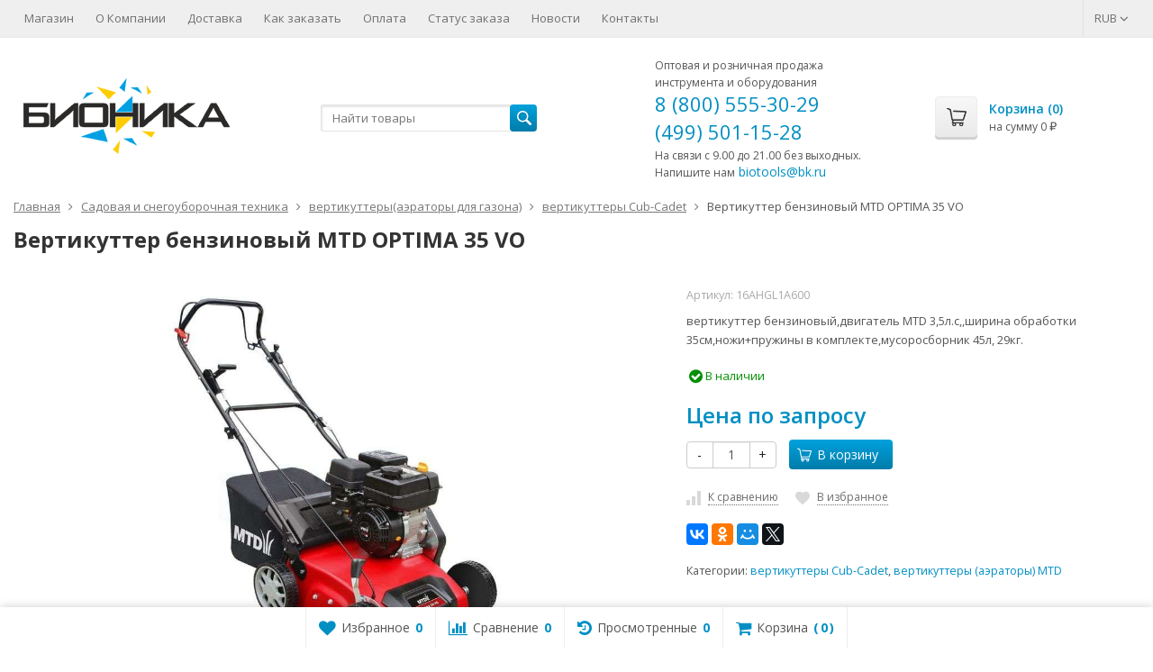

--- FILE ---
content_type: text/html; charset=utf-8
request_url: https://www.biotools.ru/product/vertikutter-aerator-benzinovyi-mtd-optima-35-vo/
body_size: 39343
content:
<!DOCTYPE html>

<html lang="ru-RU">
<head prefix="product: https://ogp.me/ns/product#">
	<meta http-equiv="Content-Type" content="text/html; charset=utf-8">
	<meta name="viewport" content="width=device-width, initial-scale=1">
	<title>Вертикуттер бензиновый MTD OPTIMA 35 VO</title>
	<meta name="Keywords" content="Вертикуттер бензиновый MTD OPTIMA 35 VO, вертикуттеры Cub-Cadet">
	<meta name="Description" content="вертикуттер бензиновый,двигатель MTD 3,5л.с,,ширина обработки 35см,ножи+пружины в комплекте,мусоросборник 45л, 29кг.">
	<meta name="cmsmagazine" content="d63d267e955a69781224478ae5059565"/>
	<link rel="shortcut icon" href="/favicon.ico">
				<!-- rss -->
							<link rel="alternate" type="application/rss+xml" title="БИОНИКА" href="https://www.biotools.ru/blog/rss/">
			
	<!-- CSS -->
	<link href="/wa-content/font/ruble/arial/fontface.css?v8.9.1.31" rel="stylesheet">
	
	<link href="//maxcdn.bootstrapcdn.com/font-awesome/latest/css/font-awesome.min.css" rel="stylesheet">
	<link href="/wa-data/public/site/themes/supreme/css/bootstrap-custom.css?v1.4.12.3" rel="stylesheet">
	<link href="/wa-data/public/site/themes/supreme/css/site.css?v1.4.12.3" rel="stylesheet">
	

	<!-- wa CSS -->
	
	<!-- /wa CSS -->

	<!--[if lt IE 9]>
		<script src="/wa-data/public/site/themes/supreme/js/respond.min.js?v1.4.12.3"></script>
		<script src="/wa-data/public/site/themes/supreme/js/html5shiv.min.js?v1.4.12.3"></script>
	<![endif]-->

	<script src="/wa-content/js/jquery/jquery-1.11.1.min.js?v2.0.1"></script>
	<script src="/wa-content/js/jquery/jquery-migrate-1.2.1.min.js?v2.0.1"></script>

	<link href="https://fonts.googleapis.com/css?family=Open+Sans:400,600,700&amp;subset=cyrillic&amp;font-display=swap" rel="stylesheet">

	
	<script src="/wa-data/public/site/themes/supreme/js/lib.min.js?v1.4.12.3"></script>

		
				
			
								
	
	

	<script>
		var vars = {"site":{"path":{}},"enable_ajax_search":"1","site_max_width":"1300","content_width":"967.50","shop":{"cart_url":"\/cart\/"}};
	</script>

	<script src="/wa-data/public/site/themes/supreme/js/supreme.js?v1.4.12.3"></script>

	
			

<meta name="wa-expert-hash" content="4ff736eb8a35736a869008b4b14601ed48d34b" />

<link href="/wa-data/public/shop/themes/supreme/css/shop.css?v1.4.12.3" rel="stylesheet">



<script>
$(window).load(function() {
	$('.product-list img, .cart img, .side_gallery img, .side_products img, .more-images img').retina();
});
</script>

<script src="/wa-data/public/shop/themes/supreme/js/supreme.shop.js?v1.4.12.3"></script>


<script src="/wa-data/public/shop/themes/supreme/js/product.js?v1.4.12.3"></script>




				<script>
			$(function(){
				$.cookie('products_per_page', 24, {expires: 30, path: '/'});
							});
		</script>
	
<!-- plugin hook: 'frontend_head' -->


	
			<link href="/wa-data/public/site/themes/supreme/themes/blue1/theme.css?v1.4.12.3" rel="stylesheet">
	
	<!-- wa headJs -->
	<meta property="og:type" content="website" />
<meta property="og:title" content="Вертикуттер бензиновый MTD OPTIMA 35 VO" />
<meta property="og:description" content="вертикуттер бензиновый,двигатель MTD 3,5л.с,,ширина обработки 35см,ножи+пружины в комплекте,мусоросборник 45л, 29кг." />
<meta property="og:image" content="https://www.biotools.ru/wa-data/public/shop/products/06/46/14606/images/18071/18071.750x0.jpg" />
<meta property="og:url" content="https://www.biotools.ru/product/vertikutter-aerator-benzinovyi-mtd-optima-35-vo/" />
<meta property="product:price:currency" content="RUB" />

	<!-- / wa headJs -->

	<!-- wa JS -->
	
	<!-- / wa JS -->

	
						
	
		
	
	
	
	
	
	
			<style>
		.site_max_width .container-fluid {
			max-width: 1330px;
		}

		#homeslider_photos.stacked .item-in{
			width: 967.50px;
		}

		#homeslider_photos.fw .item-in,
		#homeslider_photos.not_fw .item-in {
			width: 1300px;
		}

		.bg_tex .site_wrap,
		.bg_img .site_wrap {
			max-width: 1380px;
		}
		</style>
	
	
	
		</head>
<body class=" theme-blue1 theme_not_flat hide_top_cat_menu site_max_width " >


<div class="remodal-bg">
<div class="site_wrap">

	<div id="topnav" class="has_site_menu">
	<div class="container-fluid">
		<nav class="topnav-in">
							<div class="auth_menu">
					<ul class="menu">

						

																				<li class="currency-toggle">
								<a href="#" data-toggle="dropdown" aria-expanded="true">
									
									RUB <i class="fa fa-angle-down"></i>
								</a>
								<ul class="dropdown-menu" role="menu">
																		<li class="active">
										<a data-value="RUB">RUB</a>
									</li>
																		<li >
										<a data-value="USD">USD</a>
									</li>
																		<li >
										<a data-value="EUR">EUR</a>
									</li>
																	</ul>
							</li>
						
											</ul>
				</div>
			
							<div class="site_menu">
					<ul class="menu hidden-xs">
																																					<li>
										<a href="/">Магазин</a>
									</li>
																																<li>
										<a href="/about/">О Компании</a>
									</li>
																																<li>
										<a href="/dostavka/">Доставка</a>
									</li>
																																<li>
										<a href="/kak-zakazat/">Как заказать</a>
									</li>
																																<li>
										<a href="/oplata-tovara/">Оплата</a>
									</li>
																																<li>
										<a href="/status/">Статус заказа</a>
									</li>
																																<li>
										<a href="/blog/">Новости</a>
									</li>
																																<li>
										<a href="/contact/">Контакты</a>
									</li>
																					
																			
						

						<li class="menu-more hassub hidden">
							<a href="#">Ещё <i class="fa fa-angle-down"></i></a>
							<ul class="submenu dropdown-menu"></ul>
						</li>
					</ul>
				</div>
			
							<div class="h_search visible-sm-block visible-xs-block">
					<!-- product search -->
					<form method="get" action="/search/" class="search">
						<input class="search-field" autocomplete="off" type="search" name="query"  placeholder="Найти товары">
						<button class="btn btn-primary" type="submit"><i></i></button>
					</form>
				</div>
					</nav>
		<div class="clear-both"></div>
	</div>
</div>
<!-- / #topnav -->

	<header id="header" class="container-fluid">
	<div class="row">
		<div class="col col-md-3 col-sm-4 col-xs-6 h_logo">
			<a href="/">
									<img src="/wa-data/public/site/themes/supreme/img/logo.png?v1556096194" alt="БИОНИКА">
							</a>
		</div>

					<div class="col col-md-3 col-xs-6 h_search hidden-xs hidden-sm">
				<form method="get" action="/search/" class="search">
					<input class="search-field" id="search" autocomplete="off" type="search" name="query"  placeholder="Найти товары">
					<button class="btn btn-primary" type="submit"><i></i></button>
				</form>

							</div>

							<div class="col col-md-3 col-sm-4 col-xs-6 h_contacts custom">
					<div class="in">
						<div><span style="font-size: 12px;">Оптовая и розничная продажа<br> инструмента и оборудования</span></div>
<div class="phone"><a href="tel:8 (800) 555-30-29">8 (800) 555-30-29</a></div>
<div class="phone"><a href="tel:+7 (499) 501-15-28">(499) 501-15-28</a></div>
<p><span style="font-size: 12px;">На связи с 9.00 до 21.00 без выходных. Напишите нам</span>
<a href="mailto:biotools@bk.ru">biotools@bk.ru</a></p>
					</div>
				</div>
			
			<div class="col col-md-3 col-sm-4 h_cart hidden-xs">
				<div class="in">
															<a href="/cart/" id="cart" class=" empty" rel="nofollow">
						<i class="icon"></i>
						<div class="cart_summary">
							Корзина (<span class="cart_count cart-count">0</span>)
						</div>
						<div class="cart_total_wrap">на сумму <span class="cart_total cart-total">0 <span class="ruble">₽</span></span></div>
					</a>
				</div>
			</div>
			</div>
</header>

	<div class="container-fluid menubars">
										
	
	
		<div class="menubar h_menu1 visible-xs-block">
		<div class="menu_header clearfix">
			<span class="menu_toggle"><i class="fa fa-bars"></i>Меню</span>
		</div>
		<div class="menu_wrapper">
			<ul class="menu menu_dropdown"><li class=""><div class="link"><a  href="/" title="Магазин">Магазин</a></div></li><li class=""><div class="link"><a  href="/about/" title="О Компании">О Компании</a></div></li><li class=""><div class="link"><a  href="/dostavka/" title="Доставка">Доставка</a></div></li><li class=""><div class="link"><a  href="/kak-zakazat/" title="Как заказать">Как заказать</a></div></li><li class=""><div class="link"><a  href="/oplata-tovara/" title="Оплата">Оплата</a></div></li><li class=""><div class="link"><a  href="/status/" title="Статус заказа">Статус заказа</a></div></li><li class=""><div class="link"><a  href="/blog/" title="Новости">Новости</a></div></li><li class=""><div class="link"><a  href="/contact/" title="Контакты">Контакты</a></div></li></ul>
		</div>
	</div>
	
					
										<div class="menubar h_menu2 menu_dark visible-xs-block">
			<div class="menu_header visible-xs-block clearfix">
				<span class="menu_toggle"><i class="fa fa-bars"></i>Каталог</span>
			</div>

			
			
			<div class="menu_wrapper hidden-xs clearfix">
				<ul class="menu menu_dropdown"><li class=""><div class="link"><a data-icon-id="39" href="/about/" title="О фирме БИОНИКА">О фирме БИОНИКА</a></div></li><li class=""><div class="link"><a data-icon-id="40" href="/dostavka/" title="Доставка">Доставка</a></div></li><li class=""><div class="link"><a data-icon-id="41" href="/kak-zakazat/" title="Как заказать">Как заказать</a></div></li><li class=""><div class="link"><a data-icon-id="42" href="/oplata-tovara/" title="Оплата товара">Оплата товара</a></div></li><li class=""><div class="link"><a data-icon-id="43" href="/status/" title="Статус заказа">Статус заказа</a></div></li><li class=""><div class="link"><a data-icon-id="44" href="/contact/" title="Контакты">Контакты</a></div></li><li class="menu-more hassub hidden"><div class="link"><a href="#">...</a></div><div class="submenu sub_dropdown sub_one_level"><ul class="level2"></ul></div></li></ul>
			</div>
			<div class="menu_wrapper hidden-sm hidden-md hidden-lg clearfix">
				<ul class="menu menu_dropdown"><li class=" hassub"><div class="link"><span class="sub_toggle"><i class="fa fa-plus"></i><i class="fa fa-minus"></i></span><a data-icon-id="1286" href="/category/elektroinstrument_1/" title="Электроинструмент">Электроинструмент</a></div><div class="submenu sub_dropdown sub_all_levels"><div class="col "><ul class="level2"><li class=""><div class="link"><span class="sub_toggle"><i class="fa fa-plus"></i><i class="fa fa-minus"></i></span><a data-icon-id="1343" href="/category/elektroinstrument-metabo/" title="электроинструмент METABO">электроинструмент METABO</a></div><div class="submenu sub_dropdown sub_all_levels"><ul class="level3"><li class=""><div class="link"><a data-icon-id="1390" href="/category/tortsovochnye-pily-metabo/" title="Торцовочные пилы Metabo">Торцовочные пилы Metabo</a></div></li><li class=""><div class="link"><a data-icon-id="1389" href="/category/diskovye-pily-metabo/" title="Дисковые пилы Metabo">Дисковые пилы Metabo</a></div></li><li class=""><div class="link"><a data-icon-id="1388" href="/category/otboynye-molotki-metabo/" title="Отбойные молотки Metabo">Отбойные молотки Metabo</a></div></li><li class=""><div class="link"><a data-icon-id="1387" href="/category/raspilovochnye-stanki-i-nastolnye-pily-metabo/" title="Распиловочные станки и настольные пилы Metabo">Распиловочные станки и настольные пилы Metabo</a></div></li><li class=""><div class="link"><a data-icon-id="1370" href="/category/akkumulyatornyy-instrument-metabo/" title="Аккумуляторный инструмент Metabo">Аккумуляторный инструмент Metabo</a></div></li><li class=""><div class="link"><a data-icon-id="1365" href="/category/dreli-metabo/" title="Дрели Metabo">Дрели Metabo</a></div></li><li class=""><div class="link"><a data-icon-id="1364" href="/category/shurupoverty-metabo/" title="Шуруповерты Metabo">Шуруповерты Metabo</a></div></li><li class=""><div class="link"><a data-icon-id="1361" href="/category/perforatory-metabo/" title="перфораторы METABO">перфораторы METABO</a></div></li><li class=""><div class="link"><a data-icon-id="1354" href="/category/shlifovalnye-mashiny-metabo/" title="Шлифовальные машины Metabo">Шлифовальные машины Metabo</a></div></li><li class=""><div class="link"><a data-icon-id="1353" href="/category/borozdodelyshtroborezymetabo/" title="Бороздоделы(штроборезы)Metabo">Бороздоделы(штроборезы)Metabo</a></div></li><li class=""><div class="link"><a data-icon-id="1352" href="/category/lobziki-i-sabelnye-pily-metabo/" title="Лобзики и сабельные пилы Metabo">Лобзики и сабельные пилы Metabo</a></div></li><li class=""><div class="link"><a data-icon-id="1351" href="/category/rubanki-i-frezery-metabo_1/" title="Ножницы по металлу Metabo">Ножницы по металлу Metabo</a></div></li><li class=""><div class="link"><a data-icon-id="1350" href="/category/rubanki-i-frezery-metabo/" title="Рубанки и фрезеры Metabo">Рубанки и фрезеры Metabo</a></div></li><li class=""><div class="link"><a data-icon-id="1349" href="/category/lentochnye-pily-i-reysmusy-metabo/" title="Ленточные пилы и рейсмусы Metabo">Ленточные пилы и рейсмусы Metabo</a></div></li><li class=""><div class="link"><a data-icon-id="1348" href="/category/kombinirovannye-pily-metabo/" title="Комбинированные пилы Metabo">Комбинированные пилы Metabo</a></div></li><li class=""><div class="link"><a data-icon-id="1347" href="/category/montazhnye-pily-metabo/" title="монтажные пилы METABO">монтажные пилы METABO</a></div></li><li class=""><div class="link"><a data-icon-id="1346" href="/category/promyshlennye-pylesosy-metabo/" title="Промышленные пылесосы Metabo">Промышленные пылесосы Metabo</a></div></li><li class=""><div class="link"><a data-icon-id="1345" href="/category/struzhkootsosy-metabo/" title="стружкоотсосы Metabo">стружкоотсосы Metabo</a></div></li><li class=""><div class="link"><a data-icon-id="1344" href="/category/lazernaya-i-izmeritelnaya-tekhnika-metabo/" title="лазерная и измерительная техника Metabo">лазерная и измерительная техника Metabo</a></div></li></ul></div></li><li class=""><div class="link"><span class="sub_toggle"><i class="fa fa-plus"></i><i class="fa fa-minus"></i></span><a data-icon-id="214" href="/category/professionalnyj-elektroinstrument-firmy-milwaukeegermanija/" title="Профессиональный электроинструмент фирмы &quot;MILWAUKEE&quot;(Германия)">Профессиональный электроинструмент фирмы &quot;MILWAUKEE&quot;(Германия)</a></div><div class="submenu sub_dropdown sub_all_levels"><ul class="level3"><li class=""><div class="link"><a data-icon-id="270" href="/category/sabelnye-pily-i-lobziki-milwaukee/" title="Сабельные пилы и лобзики Milwaukee">Сабельные пилы и лобзики Milwaukee</a></div></li><li class=""><div class="link"><a data-icon-id="231" href="/category/shlifovalnye-mashiny-milwaukee/" title="Шлифовальные машины Milwaukee">Шлифовальные машины Milwaukee</a></div></li><li class=""><div class="link"><a data-icon-id="226" href="/category/akkumuljatornyj-instrument-milwaukee/" title="Аккумуляторный инструмент Milwaukee">Аккумуляторный инструмент Milwaukee</a></div></li><li class=""><div class="link"><a data-icon-id="224" href="/category/pylesosy-milwaukee/" title="Пылесосы Milwaukee">Пылесосы Milwaukee</a></div></li><li class=""><div class="link"><a data-icon-id="223" href="/category/shtroborezy-milwaukee/" title="Штроборезы Milwaukee">Штроборезы Milwaukee</a></div></li><li class=""><div class="link"><a data-icon-id="222" href="/category/gajkoverty-udarnye-milwaukee/" title="Гайковерты ударные Milwaukee">Гайковерты ударные Milwaukee</a></div></li><li class=""><div class="link"><a data-icon-id="221" href="/category/shurupoverty-setevye-milwaukee/" title="Шуруповерты сетевые Milwaukee">Шуруповерты сетевые Milwaukee</a></div></li><li class=""><div class="link"><a data-icon-id="220" href="/category/ustanovki-almaznogo-burenija-milwaukee/" title="Установки алмазного бурения Milwaukee">Установки алмазного бурения Milwaukee</a></div></li><li class=""><div class="link"><a data-icon-id="219" href="/category/dreli-na-magnitnoj-stanine-milwaukee/" title="Дрели на магнитной станине Milwaukee">Дрели на магнитной станине Milwaukee</a></div></li><li class=""><div class="link"><a data-icon-id="218" href="/category/bezudarnye-dreli-milwaukee/" title="Безударные дрели Milwaukee">Безударные дрели Milwaukee</a></div></li><li class=""><div class="link"><a data-icon-id="217" href="/category/udarnye-dreli-milwaukee/" title="Ударные дрели Milwaukee">Ударные дрели Milwaukee</a></div></li><li class=""><div class="link"><a data-icon-id="216" href="/category/otbojnye-molotki-milwaukee/" title="Отбойные молотки Milwaukee">Отбойные молотки Milwaukee</a></div></li><li class=""><div class="link"><a data-icon-id="215" href="/category/perforatory-milwaukee/" title="Перфораторы Milwaukee">Перфораторы Milwaukee</a></div></li></ul></div></li><li class=""><div class="link"><span class="sub_toggle"><i class="fa fa-plus"></i><i class="fa fa-minus"></i></span><a data-icon-id="460" href="/category/makita/" title="электроинструмент MAKITA">электроинструмент MAKITA</a></div><div class="submenu sub_dropdown sub_all_levels"><ul class="level3"><li class=""><div class="link"><a data-icon-id="554" href="/category/almaznye-pily-makita/" title="Алмазные пилы Makita">Алмазные пилы Makita</a></div></li><li class=""><div class="link"><a data-icon-id="487" href="/category/promyshlennye-pylesosy-makita/" title="Промышленные пылесосы Makita">Промышленные пылесосы Makita</a></div></li><li class=""><div class="link"><a data-icon-id="486" href="/category/feny-tehnicheskie-makita/" title="Фены технические Makita">Фены технические Makita</a></div></li><li class=""><div class="link"><a data-icon-id="485" href="/category/montazhnye-pily-makita/" title="Монтажные пилы Makita">Монтажные пилы Makita</a></div></li><li class=""><div class="link"><a data-icon-id="484" href="/category/lentochnye-pily-i-rejsmusy-makita/" title="Ленточные пилы и рейсмусы Makita">Ленточные пилы и рейсмусы Makita</a></div></li><li class=""><div class="link"><a data-icon-id="481" href="/category/rubanki-i-frezery-makita/" title="Рубанки и фрезеры Makita">Рубанки и фрезеры Makita</a></div></li><li class=""><div class="link"><a data-icon-id="480" href="/category/nastolnaja-pila-makita/" title="Настольная и комбинированная пила Makita">Настольная и комбинированная пила Makita</a></div></li><li class=""><div class="link"><a data-icon-id="479" href="/category/nozhnicy-po-metallu-makita/" title="Ножницы по металлу Makita">Ножницы по металлу Makita</a></div></li><li class=""><div class="link"><a data-icon-id="478" href="/category/sabelnye-pily-makita/" title="Сабельные пилы Makita">Сабельные пилы Makita</a></div></li><li class=""><div class="link"><a data-icon-id="477" href="/category/lobziki-makita/" title="Лобзики Makita">Лобзики Makita</a></div></li><li class=""><div class="link"><a data-icon-id="476" href="/category/borozdodelyshtroborezymakita/" title="Бороздоделы(штроборезы)Makita">Бороздоделы(штроборезы)Makita</a></div></li><li class=""><div class="link"><a data-icon-id="470" href="/category/shlifovalnye-mashiny-makita/" title="Шлифовальные машины Makita">Шлифовальные машины Makita</a></div></li><li class=""><div class="link"><a data-icon-id="469" href="/category/perforatory-makita/" title="Перфораторы Makita">Перфораторы Makita</a></div></li><li class=""><div class="link"><a data-icon-id="468" href="/category/udarnye-gajkoverty-makita/" title="Ударные гайковерты Makita">Ударные гайковерты Makita</a></div></li><li class=""><div class="link"><a data-icon-id="467" href="/category/shurupoverty-makita/" title="Шуруповерты Makita">Шуруповерты Makita</a></div></li><li class=""><div class="link"><a data-icon-id="464" href="/category/dreli-makita/" title="Дрели Makita">Дрели Makita</a></div></li><li class=""><div class="link"><a data-icon-id="461" href="/category/akkumuljatornyj-instrument-makita/" title="Аккумуляторный инструмент Makita">Аккумуляторный инструмент Makita</a></div></li><li class=""><div class="link"><a data-icon-id="174" href="/category/benzorezy/" title="Бензорезы Makita">Бензорезы Makita</a></div></li><li class=""><div class="link"><a data-icon-id="344" href="/category/otbojnye-molotki-makita/" title="Отбойные молотки Makita">Отбойные молотки Makita</a></div></li><li class=""><div class="link"><a data-icon-id="356" href="/category/diskovye-pily-makita/" title="Дисковые пилы Makita">Дисковые пилы Makita</a></div></li><li class=""><div class="link"><a data-icon-id="368" href="/category/torcovochnye-pily-makita/" title="Торцовочные пилы Makita">Торцовочные пилы Makita</a></div></li></ul></div></li><li class=""><div class="link"><span class="sub_toggle"><i class="fa fa-plus"></i><i class="fa fa-minus"></i></span><a data-icon-id="1333" href="/category/elektroinstrument-elmos/" title="электроинструмент ELMOS">электроинструмент ELMOS</a></div><div class="submenu sub_dropdown sub_all_levels"><ul class="level3"><li class=""><div class="link"><a data-icon-id="1342" href="/category/tortsovochnye-pily-elmos/" title="Торцовочные пилы ELMOS">Торцовочные пилы ELMOS</a></div></li><li class=""><div class="link"><a data-icon-id="1341" href="/category/metallorezhushchie-diskovye-pily-i-stanki-elmos/" title="Металлорежущие дисковые пилы и станки ELMOS">Металлорежущие дисковые пилы и станки ELMOS</a></div></li><li class=""><div class="link"><a data-icon-id="1340" href="/category/zatochnye-stanki-tochila-elmos/" title="Заточные станки (Точила) ELMOS">Заточные станки (Точила) ELMOS</a></div></li><li class=""><div class="link"><a data-icon-id="1339" href="/category/dreli-miksery-elmos/" title="дрели миксеры ELMOS">дрели миксеры ELMOS</a></div></li><li class=""><div class="link"><a data-icon-id="1336" href="/category/shlifovalnye-mashiny-elmos/" title="шлифовальные машины ELMOS">шлифовальные машины ELMOS</a></div></li><li class=""><div class="link"><a data-icon-id="1335" href="/category/borozdodely-elmos/" title="бороздоделы ELMOS">бороздоделы ELMOS</a></div></li><li class=""><div class="link"><a data-icon-id="1334" href="/category/lentochnopilnye-stanki-elmos/" title="станки ELMOS">станки ELMOS</a></div></li><li class=""><div class="link"><a data-icon-id="1837" href="/category/stroitelnyy-instrument-elmos/" title="строительный инструмент ELMOS">строительный инструмент ELMOS</a></div></li></ul></div></li><li class=""><div class="link"><span class="sub_toggle"><i class="fa fa-plus"></i><i class="fa fa-minus"></i></span><a data-icon-id="1324" href="/category/stroitelnyy-elektroinstrument-messer/" title="строительный электроинструмент MESSER">строительный электроинструмент MESSER</a></div><div class="submenu sub_dropdown sub_all_levels"><ul class="level3"><li class=""><div class="link"><a data-icon-id="1331" href="/category/shlifovalnye-i-zachistnye-mashiny-messer/" title="шлифовальные и зачистные машины MESSER">шлифовальные и зачистные машины MESSER</a></div></li><li class=""><div class="link"><a data-icon-id="1330" href="/category/stroitelnye-dreli-miksery-messer/" title="строительные дрели миксеры MESSER">строительные дрели миксеры MESSER</a></div></li><li class=""><div class="link"><a data-icon-id="1773" href="/category/gaykoverty-elektricheskie-messer/" title="гайковерты электрические MESSER">гайковерты электрические MESSER</a></div></li><li class=""><div class="link"><a data-icon-id="1854" href="/category/gaykoverty-akkumulyatornye-messer/" title="гайковерты аккумуляторные MESSER">гайковерты аккумуляторные MESSER</a></div></li><li class=""><div class="link"><a data-icon-id="1842" href="/category/zaklepochnaya-tekhnika-messer/" title="заклепочная техника MESSER">заклепочная техника MESSER</a></div></li><li class=""><div class="link"><a data-icon-id="1775" href="/category/elektricheskie-otboynye-molotki-messer/" title="электрические отбойные молотки MESSER">электрические отбойные молотки MESSER</a></div></li><li class=""><div class="link"><a data-icon-id="1329" href="/category/shtroborezy-messer/" title="штроборезы MESSER">штроборезы MESSER</a></div></li><li class=""><div class="link"><a data-icon-id="1774" href="/category/benzinovyy-instrument-messer/" title="бензиновый инструмент MESSER">бензиновый инструмент MESSER</a></div></li><li class=""><div class="link"><a data-icon-id="1467" href="/category/instrument-dlya-narezki-rezby/" title="инструмент для нарезки резьбы">инструмент для нарезки резьбы</a></div></li><li class=""><div class="link"><a data-icon-id="1465" href="/category/stroitelnye-pylesosy-messer/" title="строительные пылесосы MESSER">строительные пылесосы MESSER</a></div></li><li class=""><div class="link"><a data-icon-id="1328" href="/category/elektroinstrument-dlya-obrabotki-kamnya-messer/" title="электроинструмент для обработки камня MESSER">электроинструмент для обработки камня MESSER</a></div></li><li class=""><div class="link"><a data-icon-id="1325" href="/category/elektroinstrument-dlya-obrabotki-metalla-messer/" title="электроинструмент для обработки металла MESSER">электроинструмент для обработки металла MESSER</a></div></li></ul></div></li></ul></div><div class="col "><ul class="level2"><li class=""><div class="link"><span class="sub_toggle"><i class="fa fa-plus"></i><i class="fa fa-minus"></i></span><a data-icon-id="1298" href="/category/elektroinstrument-elitech/" title="Электроинструмент ELITECH">Электроинструмент ELITECH</a></div><div class="submenu sub_dropdown sub_all_levels"><ul class="level3"><li class=""><div class="link"><a data-icon-id="1323" href="/category/akkumulyatornye-dreli-shurupoverty-elitech/" title="аккумуляторные дрели-шуруповерты ELITECH">аккумуляторные дрели-шуруповерты ELITECH</a></div></li><li class=""><div class="link"><a data-icon-id="1322" href="/category/dreli-setevye-elitech/" title="дрели сетевые ELITECH">дрели сетевые ELITECH</a></div></li><li class=""><div class="link"><a data-icon-id="1321" href="/category/kraskopulty-elitech/" title="краскопульты ELITECH">краскопульты ELITECH</a></div></li><li class=""><div class="link"><a data-icon-id="1320" href="/category/lobziki-elitech/" title="лобзики ELITECH">лобзики ELITECH</a></div></li><li class=""><div class="link"><a data-icon-id="1319" href="/category/stroitelnye-miksery-elitech/" title="строительные миксеры ELITECH">строительные миксеры ELITECH</a></div></li><li class=""><div class="link"><a data-icon-id="1318" href="/category/multiinstrument-elitech/" title="мультиинструмент ELITECH">мультиинструмент ELITECH</a></div></li><li class=""><div class="link"><a data-icon-id="1317" href="/category/perforatory-elitech/" title="перфораторы ELITECH">перфораторы ELITECH</a></div></li><li class=""><div class="link"><a data-icon-id="1765" href="/category/otboynye-molotki-elitech/" title="отбойные молотки ELITECH">отбойные молотки ELITECH</a></div></li><li class=""><div class="link"><a data-icon-id="1316" href="/category/pily-diskovye-elitech/" title="пилы дисковые ELITECH">пилы дисковые ELITECH</a></div></li><li class=""><div class="link"><a data-icon-id="1315" href="/category/pily-montazhnye-elitech/" title="пилы монтажные ELITECH">пилы монтажные ELITECH</a></div></li><li class=""><div class="link"><a data-icon-id="1314" href="/category/sabelnye-pily-elitech/" title="сабельные пилы ELITECH">сабельные пилы ELITECH</a></div></li><li class=""><div class="link"><a data-icon-id="1308" href="/category/shlifovalnye-mashiny-elitech/" title="шлифовальные машины ELITECH">шлифовальные машины ELITECH</a></div></li><li class=""><div class="link"><a data-icon-id="1307" href="/category/rubanki-elektricheskie-elitech/" title="рубанки электрические ELITECH">рубанки электрические ELITECH</a></div></li><li class=""><div class="link"><a data-icon-id="1306" href="/category/frezery-elektricheskie-elitech/" title="фрезеры электрические ELITECH">фрезеры электрические ELITECH</a></div></li><li class=""><div class="link"><a data-icon-id="1305" href="/category/pylesosy-stroitelnye-elitech/" title="пылесосы строительные ELITECH">пылесосы строительные ELITECH</a></div></li><li class=""><div class="link"><a data-icon-id="1299" href="/category/stanki-elitech/" title="станки ELITECH">станки ELITECH</a></div></li></ul></div></li><li class=""><div class="link"><span class="sub_toggle"><i class="fa fa-plus"></i><i class="fa fa-minus"></i></span><a data-icon-id="1777" href="/category/elektroinstrumenty-status/" title="Электроинструменты STATUS">Электроинструменты STATUS</a></div><div class="submenu sub_dropdown sub_all_levels"><ul class="level3"><li class=""><div class="link"><a data-icon-id="1778" href="/category/akkumulyatornyy-instrument-status/" title="Аккумуляторный инструмент STATUS">Аккумуляторный инструмент STATUS</a></div></li><li class=""><div class="link"><a data-icon-id="1784" href="/category/dreli-setevye-status/" title="дрели сетевые STATUS">дрели сетевые STATUS</a></div></li><li class=""><div class="link"><a data-icon-id="1785" href="/category/mikseryperemeshivatelistatus/" title="миксеры(перемешиватели)STATUS">миксеры(перемешиватели)STATUS</a></div></li><li class=""><div class="link"><a data-icon-id="1786" href="/category/otboynye-molotki-status/" title="отбойные молотки STATUS">отбойные молотки STATUS</a></div></li><li class=""><div class="link"><a data-icon-id="1787" href="/category/perforatory-status/" title="перфораторы STATUS">перфораторы STATUS</a></div></li><li class=""><div class="link"><a data-icon-id="1788" href="/category/uglovye-shlifovalnye-mashiny-status/" title="угловые шлифовальные машины STATUS">угловые шлифовальные машины STATUS</a></div></li><li class=""><div class="link"><a data-icon-id="1789" href="/category/ploskie-shlifovalnye-mashiny-status/" title="плоские шлифовальные машины STATUS">плоские шлифовальные машины STATUS</a></div></li><li class=""><div class="link"><a data-icon-id="1797" href="/category/polirovalnye-mashiny-status/" title="полировальные машины STATUS">полировальные машины STATUS</a></div></li><li class=""><div class="link"><a data-icon-id="1790" href="/category/lentochnye-shlifovalnye-mashiny-status/" title="ленточные шлифовальные машины STATUS">ленточные шлифовальные машины STATUS</a></div></li><li class=""><div class="link"><a data-icon-id="1791" href="/category/elektricheskie-pily-status/" title="электрические пилы STATUS">электрические пилы STATUS</a></div></li><li class=""><div class="link"><a data-icon-id="1795" href="/category/stroitelnye-feny-status/" title="строительные фены STATUS">строительные фены STATUS</a></div></li><li class=""><div class="link"><a data-icon-id="1793" href="/category/elektricheskie-lobziki-status/" title="электрические лобзики STATUS">электрические лобзики STATUS</a></div></li><li class=""><div class="link"><a data-icon-id="1792" href="/category/elektricheskie-rubanki-status/" title="электрические рубанки STATUS">электрические рубанки STATUS</a></div></li><li class=""><div class="link"><a data-icon-id="1794" href="/category/frezery-status/" title="фрезеры STATUS">фрезеры STATUS</a></div></li><li class=""><div class="link"><a data-icon-id="1796" href="/category/promyshlennye-pylesosy-status/" title="промышленные пылесосы STATUS">промышленные пылесосы STATUS</a></div></li></ul></div></li><li class=""><div class="link"><span class="sub_toggle"><i class="fa fa-plus"></i><i class="fa fa-minus"></i></span><a data-icon-id="1287" href="/category/elektroinstrument-ryobi/" title="Электроинструмент RYOBI">Электроинструмент RYOBI</a></div><div class="submenu sub_dropdown sub_all_levels"><ul class="level3"><li class=""><div class="link"><a data-icon-id="1297" href="/category/akkumulyatornyy-instrument-ryobi/" title="аккумуляторный инструмент RYOBI">аккумуляторный инструмент RYOBI</a></div></li><li class=""><div class="link"><a data-icon-id="1296" href="/category/dreli-ryobi/" title="дрели RYOBI">дрели RYOBI</a></div></li><li class=""><div class="link"><a data-icon-id="1295" href="/category/shlifmashiny-ryobi/" title="шлифмашины RYOBI">шлифмашины RYOBI</a></div></li><li class=""><div class="link"><a data-icon-id="1294" href="/category/sabelnye-pily-ryobi/" title="сабельные пилы RYOBI">сабельные пилы RYOBI</a></div></li><li class=""><div class="link"><a data-icon-id="1293" href="/category/perforatory-ryobi_1/" title="дисковые пилы RYOBI">дисковые пилы RYOBI</a></div></li><li class=""><div class="link"><a data-icon-id="1292" href="/category/perforatory-ryobi/" title="перфораторы RYOBI">перфораторы RYOBI</a></div></li><li class=""><div class="link"><a data-icon-id="1291" href="/category/stanki-ryobi/" title="станки RYOBI">станки RYOBI</a></div></li><li class=""><div class="link"><a data-icon-id="1290" href="/category/lobziki-elektricheski-ryobi/" title="лобзики электрически RYOBI">лобзики электрически RYOBI</a></div></li><li class=""><div class="link"><a data-icon-id="1289" href="/category/rubanki-elektricheskie-ryobi/" title="рубанки электрические RYOBI">рубанки электрические RYOBI</a></div></li><li class=""><div class="link"><a data-icon-id="1288" href="/category/multiinstrument-ryobi/" title="мультиинструмент RYOBI">мультиинструмент RYOBI</a></div></li></ul></div></li><li class=""><div class="link"><span class="sub_toggle"><i class="fa fa-plus"></i><i class="fa fa-minus"></i></span><a data-icon-id="505" href="/category/bosch/" title="электроинструмент BOSCH">электроинструмент BOSCH</a></div><div class="submenu sub_dropdown sub_all_levels"><ul class="level3"><li class=""><div class="link"><a data-icon-id="526" href="/category/promyshlennye-pylesosy-bosch/" title="Промышленные пылесосы BOSCH">Промышленные пылесосы BOSCH</a></div></li><li class=""><div class="link"><a data-icon-id="525" href="/category/montazhnye-pily-bosch/" title="Монтажные пилы BOSCH">Монтажные пилы BOSCH</a></div></li><li class=""><div class="link"><a data-icon-id="524" href="/category/feny-tehnicheskie-bosch/" title="Фены технические BOSCH">Фены технические BOSCH</a></div></li><li class=""><div class="link"><a data-icon-id="523" href="/category/rubanki-i-frezery-bosch/" title="Рубанки и фрезеры BOSCH">Рубанки и фрезеры BOSCH</a></div></li><li class=""><div class="link"><a data-icon-id="522" href="/category/nastolnaja-pila-bosch/" title="Настольная пила BOSCH">Настольная пила BOSCH</a></div></li><li class=""><div class="link"><a data-icon-id="521" href="/category/perforatory-bosch/" title="Перфораторы BOSCH">Перфораторы BOSCH</a></div></li><li class=""><div class="link"><a data-icon-id="520" href="/category/nozhnicy-po-metallu-bosch/" title="Ножницы по металлу BOSCH">Ножницы по металлу BOSCH</a></div></li><li class=""><div class="link"><a data-icon-id="519" href="/category/sabelnye-pily-bosch/" title="Сабельные пилы BOSCH">Сабельные пилы BOSCH</a></div></li><li class=""><div class="link"><a data-icon-id="518" href="/category/lobziki-bosch/" title="Лобзики BOSCH">Лобзики BOSCH</a></div></li><li class=""><div class="link"><a data-icon-id="516" href="/category/borozdodelyshtroborezybosch/" title="Бороздоделы(штроборезы)BOSCH">Бороздоделы(штроборезы)BOSCH</a></div></li><li class=""><div class="link"><a data-icon-id="511" href="/category/shlifovalnye-mashiny-bosch/" title="Шлифовальные машины BOSCH">Шлифовальные машины BOSCH</a></div></li><li class=""><div class="link"><a data-icon-id="509" href="/category/shurupoverty-i-gajkoverty-bosch/" title="Шуруповерты и гайковерты BOSCH">Шуруповерты и гайковерты BOSCH</a></div></li><li class=""><div class="link"><a data-icon-id="507" href="/category/dreli-elektricheskie-bosch/" title="Дрели электрические BOSCH">Дрели электрические BOSCH</a></div></li><li class=""><div class="link"><a data-icon-id="506" href="/category/akkumuljatornyj-instrument-bosch/" title="Аккумуляторный инструмент BOSCH">Аккумуляторный инструмент BOSCH</a></div></li><li class=""><div class="link"><a data-icon-id="348" href="/category/otbojnye-molotki-bosch/" title="Отбойные молотки BOSCH">Отбойные молотки BOSCH</a></div></li><li class=""><div class="link"><a data-icon-id="360" href="/category/diskovye-pily-bosch/" title="Дисковые пилы BOSCH">Дисковые пилы BOSCH</a></div></li><li class=""><div class="link"><a data-icon-id="365" href="/category/torcovochnye-pily-bosch/" title="Торцовочные пилы BOSCH">Торцовочные пилы BOSCH</a></div></li></ul></div></li></ul></div><div class="col "><ul class="level2"><li class=""><div class="link"><span class="sub_toggle"><i class="fa fa-plus"></i><i class="fa fa-minus"></i></span><a data-icon-id="1391" href="/category/elektroinstrument-stanley/" title="электроинструмент STANLEY">электроинструмент STANLEY</a></div><div class="submenu sub_dropdown sub_all_levels"><ul class="level3"><li class=""><div class="link"><a data-icon-id="1392" href="/category/akkumulyatornyy-instrument-stanley/" title="аккумуляторный инструмент STANLEY">аккумуляторный инструмент STANLEY</a></div></li><li class=""><div class="link"><a data-icon-id="1396" href="/category/akkumulyatornye-vintoverty-i-gaykoverty-satnley/" title="аккумуляторные винтоверты и гайковерты STANLEY">аккумуляторные винтоверты и гайковерты STANLEY</a></div></li><li class=""><div class="link"><a data-icon-id="1397" href="/category/dreli-setevye-stanley/" title="дрели сетевые STANLEY">дрели сетевые STANLEY</a></div></li><li class=""><div class="link"><a data-icon-id="1398" href="/category/perforatory-stanley/" title="перфораторы STANLEY">перфораторы STANLEY</a></div></li><li class=""><div class="link"><a data-icon-id="1403" href="/category/otboynye-molotki-stanley/" title="отбойные молотки Stanley">отбойные молотки Stanley</a></div></li><li class=""><div class="link"><a data-icon-id="1399" href="/category/ugloshlifovalnye-mashiny-stanley/" title="Углошлифовальные машины STANLEY">Углошлифовальные машины STANLEY</a></div></li><li class=""><div class="link"><a data-icon-id="1400" href="/category/shlifovalnye-mashiny-stanley/" title="шлифовальные машины STANLEY">шлифовальные машины STANLEY</a></div></li><li class=""><div class="link"><a data-icon-id="1401" href="/category/lobziki-stanley/" title="лобзики STANLEY">лобзики STANLEY</a></div></li><li class=""><div class="link"><a data-icon-id="1402" href="/category/otreznye-stanki-stanley/" title="отрезные станки STANLEY">отрезные станки STANLEY</a></div></li></ul></div></li><li class=""><div class="link"><span class="sub_toggle"><i class="fa fa-plus"></i><i class="fa fa-minus"></i></span><a data-icon-id="490" href="/category/aeg/" title="электроинструмент AEG">электроинструмент AEG</a></div><div class="submenu sub_dropdown sub_all_levels"><ul class="level3"><li class=""><div class="link"><a data-icon-id="687" href="/category/nastolnye-i-torcovochnye-pily-aeg/" title="настольные и торцовочные пилы aeg">настольные и торцовочные пилы aeg</a></div></li><li class=""><div class="link"><a data-icon-id="686" href="/category/mnogofunkcionalnyj-instrument-aeg/" title="Многофункциональный инструмент AEG">Многофункциональный инструмент AEG</a></div></li><li class=""><div class="link"><a data-icon-id="503" href="/category/rubanki-aeg/" title="Рубанки AEG">Рубанки AEG</a></div></li><li class=""><div class="link"><a data-icon-id="502" href="/category/sabelnye-pily-aeg/" title="Сабельные пилы AEG">Сабельные пилы AEG</a></div></li><li class=""><div class="link"><a data-icon-id="501" href="/category/lobziki-aeg/" title="Лобзики AEG">Лобзики AEG</a></div></li><li class=""><div class="link"><a data-icon-id="499" href="/category/borozdodelyshtroborezyaeg/" title="Бороздоделы(штроборезы)AEG">Бороздоделы(штроборезы)AEG</a></div></li><li class=""><div class="link"><a data-icon-id="496" href="/category/shlifovalnye-mashiny-aeg/" title="Шлифовальные машины AEG">Шлифовальные машины AEG</a></div></li><li class=""><div class="link"><a data-icon-id="495" href="/category/perforatory-aeg/" title="Перфораторы AEG">Перфораторы AEG</a></div></li><li class=""><div class="link"><a data-icon-id="494" href="/category/dreli-aeg/" title="Дрели AEG">Дрели AEG</a></div></li><li class=""><div class="link"><a data-icon-id="491" href="/category/akkumuljatornyj-instrument-aeg/" title="Аккумуляторный инструмент AEG">Аккумуляторный инструмент AEG</a></div></li><li class=""><div class="link"><a data-icon-id="347" href="/category/otbojnye-molotki-aeg/" title="Отбойные молотки AEG">Отбойные молотки AEG</a></div></li><li class=""><div class="link"><a data-icon-id="361" href="/category/diskovye-pily-aeg/" title="Дисковые пилы AEG">Дисковые пилы AEG</a></div></li></ul></div></li><li class=""><div class="link"><span class="sub_toggle"><i class="fa fa-plus"></i><i class="fa fa-minus"></i></span><a data-icon-id="432" href="/category/dewalt/" title="электроинструмент DeWALT">электроинструмент DeWALT</a></div><div class="submenu sub_dropdown sub_all_levels"><ul class="level3"><li class=""><div class="link"><a data-icon-id="435" href="/category/akkumuljatornyj-instrument-dewalt/" title="Аккумуляторный инструмент DeWALT">Аккумуляторный инструмент DeWALT</a></div></li><li class=""><div class="link"><a data-icon-id="456" href="/category/kombinirovannye-pily-dewalt/" title="Комбинированные пилы DeWALT">Комбинированные пилы DeWALT</a></div></li><li class=""><div class="link"><a data-icon-id="455" href="/category/montazhnye-pily-dewalt/" title="Монтажные пилы DeWALT">Монтажные пилы DeWALT</a></div></li><li class=""><div class="link"><a data-icon-id="454" href="/category/lentochnye-pily-i-rejsmusy_3t/" title="Ленточные пилы и рейсмусы DeWALT">Ленточные пилы и рейсмусы DeWALT</a></div></li><li class=""><div class="link"><a data-icon-id="363" href="/category/torcovochnye-pily-dewalt/" title="Торцовочные пилы DeWALT">Торцовочные пилы DeWALT</a></div></li><li class=""><div class="link"><a data-icon-id="149" href="/category/radialno-konsolnye-pily/" title="Радиально-консольные пилы DeWALT">Радиально-консольные пилы DeWALT</a></div></li><li class=""><div class="link"><a data-icon-id="450" href="/category/nastolnye-pily-dewalt/" title="Настольные пилы DeWALT">Настольные пилы DeWALT</a></div></li><li class=""><div class="link"><a data-icon-id="358" href="/category/diskovye-pily-dewalt/" title="Дисковые пилы DeWALT">Дисковые пилы DeWALT</a></div></li><li class=""><div class="link"><a data-icon-id="451" href="/category/elektrorubanki-i-frezery-dewalt/" title="Электрорубанки и фрезеры DeWALT">Электрорубанки и фрезеры DeWALT</a></div></li><li class=""><div class="link"><a data-icon-id="442" href="/category/shlifovalnye-mashiny-dewalt/" title="Шлифовальные машины DeWALT">Шлифовальные машины DeWALT</a></div></li><li class=""><div class="link"><a data-icon-id="440" href="/category/perforatory-dewalt/" title="Перфораторы DeWALT">Перфораторы DeWALT</a></div></li><li class=""><div class="link"><a data-icon-id="343" href="/category/otbojnye-molotki-dewalt/" title="Отбойные молотки DeWALT">Отбойные молотки DeWALT</a></div></li><li class=""><div class="link"><a data-icon-id="439" href="/category/shurupoverty-i-gajkoverty-dewalt/" title="Шуруповерты и гайковерты DeWALT">Шуруповерты и гайковерты DeWALT</a></div></li><li class=""><div class="link"><a data-icon-id="436" href="/category/dreli-dewalt/" title="Дрели DeWALT">Дрели DeWALT</a></div></li><li class=""><div class="link"><a data-icon-id="153" href="/category/pily-alligator/" title="Пилы &quot;Аллигатор&quot;">Пилы &quot;Аллигатор&quot;</a></div></li><li class=""><div class="link"><a data-icon-id="447" href="/category/lobziki-i-sabelnye-pily-dewalt/" title="Лобзики и сабельные пилы DeWALT">Лобзики и сабельные пилы DeWALT</a></div></li><li class=""><div class="link"><a data-icon-id="457" href="/category/feny-tehnicheskie-dewalt/" title="Фены технические DeWALT">Фены технические DeWALT</a></div></li><li class=""><div class="link"><a data-icon-id="458" href="/category/pylesosy-promyshlennye-dewalt/" title="Пылесосы промышленные DeWALT">Пылесосы промышленные DeWALT</a></div></li><li class=""><div class="link"><a data-icon-id="1445" href="/category/spetsialnyy-instrument-dewalt/" title="специальный инструмент DeWALT">специальный инструмент DeWALT</a></div></li><li class=""><div class="link"><a data-icon-id="1607" href="/category/sistemy-khraneniya-dewalt/" title="системы хранения DeWALT">системы хранения DeWALT</a></div></li></ul></div></li><li class=""><div class="link"><span class="sub_toggle"><i class="fa fa-plus"></i><i class="fa fa-minus"></i></span><a data-icon-id="1481" href="/category/zubr-elektroinstrument/" title="ЗУБР электроинструмент">ЗУБР электроинструмент</a></div><div class="submenu sub_dropdown sub_all_levels"><ul class="level3"><li class=""><div class="link"><a data-icon-id="1482" href="/category/akkumulyatornyy-instrument-zubr/" title="аккумуляторный инструмент ЗУБР">аккумуляторный инструмент ЗУБР</a></div></li><li class=""><div class="link"><a data-icon-id="1492" href="/category/dreli-elektricheskie-zubr/" title="дрели электрические Зубр">дрели электрические Зубр</a></div></li><li class=""><div class="link"><a data-icon-id="1491" href="/category/setevye-shurupoverty-zubr/" title="сетевые шуруповерты Зубр">сетевые шуруповерты Зубр</a></div></li><li class=""><div class="link"><a data-icon-id="1495" href="/category/mikseryperemeshivateli-zubr/" title="Миксеры(перемешиватели) Зубр">Миксеры(перемешиватели) Зубр</a></div></li><li class=""><div class="link"><a data-icon-id="1496" href="/category/uglovye-shlifmashiny-zubr/" title="Угловые шлифмашины Зубр">Угловые шлифмашины Зубр</a></div></li><li class=""><div class="link"><a data-icon-id="1507" href="/category/shtroborezy-zubr/" title="штроборезы ЗУБР">штроборезы ЗУБР</a></div></li><li class=""><div class="link"><a data-icon-id="1497" href="/category/perforatory-zubr/" title="Перфораторы ЗУБР">Перфораторы ЗУБР</a></div></li><li class=""><div class="link"><a data-icon-id="1500" href="/category/otboynye-molotki-zubr/" title="Отбойные молотки ЗУБР">Отбойные молотки ЗУБР</a></div></li><li class=""><div class="link"><a data-icon-id="1501" href="/category/lobziki-elektricheskie-zubr/" title="лобзики электрические ЗУБР">лобзики электрические ЗУБР</a></div></li><li class=""><div class="link"><a data-icon-id="1502" href="/category/pily-tsirkulyarnye-zubr/" title="пилы циркулярные ЗУБР">пилы циркулярные ЗУБР</a></div></li><li class=""><div class="link"><a data-icon-id="1509" href="/category/pily-tortsovochnye-zubr/" title="Пилы торцовочные ЗУБР">Пилы торцовочные ЗУБР</a></div></li><li class=""><div class="link"><a data-icon-id="1503" href="/category/pily-sabelnye-zubr/" title="пилы сабельные ЗУБР">пилы сабельные ЗУБР</a></div></li><li class=""><div class="link"><a data-icon-id="1504" href="/category/stroitelnye-feny-zubr/" title="строительные фены ЗУБР">строительные фены ЗУБР</a></div></li><li class=""><div class="link"><a data-icon-id="1505" href="/category/elektrorubanki-zubr/" title="электрорубанки ЗУБР">электрорубанки ЗУБР</a></div></li><li class=""><div class="link"><a data-icon-id="1506" href="/category/shlifovalnye-mashiny-zubr/" title="Шлифовальные машины ЗУБР">Шлифовальные машины ЗУБР</a></div></li><li class=""><div class="link"><a data-icon-id="1508" href="/category/pylesosy-stroitelnye-z/" title="пылесосы строительные ЗУБР">пылесосы строительные ЗУБР</a></div></li><li class=""><div class="link"><a data-icon-id="1510" href="/category/kraskopulty-elektricheskie-zubr/" title="краскопульты электрические ЗУБР">краскопульты электрические ЗУБР</a></div></li><li class=""><div class="link"><a data-icon-id="1511" href="/category/stanki-zubr/" title="станки ЗУБР">станки ЗУБР</a></div></li></ul></div></li></ul></div></div></li><li class=" hassub"><div class="link"><span class="sub_toggle"><i class="fa fa-plus"></i><i class="fa fa-minus"></i></span><a data-icon-id="1725" href="/category/ruchnoy-instrument/" title="Ручной инструмент">Ручной инструмент</a></div><div class="submenu sub_dropdown sub_all_levels"><div class="col "><ul class="level2"><li class=""><div class="link"><span class="sub_toggle"><i class="fa fa-plus"></i><i class="fa fa-minus"></i></span><a data-icon-id="1830" href="/category/elektromontazhnyy-instrument/" title="электромонтажный инструмент">электромонтажный инструмент</a></div><div class="submenu sub_dropdown sub_all_levels"><ul class="level3"><li class=""><div class="link"><a data-icon-id="1746" href="/category/elektromontazhnyy-instrument-simcogermaniya/" title="Электромонтажный инструмент CIMCO(Германия)">Электромонтажный инструмент CIMCO(Германия)</a></div></li><li class=""><div class="link"><a data-icon-id="1831" href="/category/obzhimnoy-instrument-dlya-nakonechnikov/" title="Обжимной инструмент для наконечников">Обжимной инструмент для наконечников</a></div></li><li class=""><div class="link"><a data-icon-id="1832" href="/category/gubtsevyy-instrument/" title="губцевый инструмент">губцевый инструмент</a></div></li><li class=""><div class="link"><a data-icon-id="1834" href="/category/kabelerezy-i-nozhnitsy/" title="кабелерезы и ножницы">кабелерезы и ножницы</a></div></li><li class=""><div class="link"><a data-icon-id="1833" href="/category/oborudovanie-dlya-protyazhki-kabelya/" title="Оборудование для протяжки кабеля">Оборудование для протяжки кабеля</a></div></li></ul></div></li><li class=""><div class="link"><span class="sub_toggle"><i class="fa fa-plus"></i><i class="fa fa-minus"></i></span><a data-icon-id="1726" href="/category/ruchnoy-santekhnicheskiy-instrument/" title="Ручной сантехнический инструмент">Ручной сантехнический инструмент</a></div><div class="submenu sub_dropdown sub_all_levels"><ul class="level3"><li class=""><div class="link"><a data-icon-id="1747" href="/category/santekhnicheskie-klyuchi-i-urovni/" title="Сантехнические ключи и уровни">Сантехнические ключи и уровни</a></div></li><li class=""><div class="link"><a data-icon-id="1727" href="/category/santekhnicheskiy-instrument-geberit/" title="Сантехнический инструмент Geberit">Сантехнический инструмент Geberit</a></div></li></ul></div></li></ul></div><div class="col "><ul class="level2"><li class=""><div class="link"><span class="sub_toggle"><i class="fa fa-plus"></i><i class="fa fa-minus"></i></span><a data-icon-id="1730" href="/category/gazovye-gorelki-na-odnorazovykh-ballonchikakh/" title="Газовые горелки на одноразовых баллончиках">Газовые горелки на одноразовых баллончиках</a></div><div class="submenu sub_dropdown sub_all_levels"><ul class="level3"><li class=""><div class="link"><a data-icon-id="1828" href="/category/payalnye-lampy-dlya-prokalyvaemykh-ballonchikov/" title="Паяльные лампы для прокалываемых баллончиков">Паяльные лампы для прокалываемых баллончиков</a></div></li><li class=""><div class="link"><a data-icon-id="1827" href="/category/propanovye-gorelki-dlya-payki/" title="Пропановые горелки для пайки">Пропановые горелки для пайки</a></div></li><li class=""><div class="link"><a data-icon-id="1731" href="/category/odnorazovye-gazovye-ballonchiki/" title="Одноразовые газовые баллончики">Одноразовые газовые баллончики</a></div></li></ul></div></li></ul></div><div class="col "><ul class="level2"><li class=""><div class="link"><span class="sub_toggle"><i class="fa fa-plus"></i><i class="fa fa-minus"></i></span><a data-icon-id="1767" href="/category/nabory-instrumenta-arsyenal/" title="Наборы инструмента АРСЕНАЛ">Наборы инструмента АРСЕНАЛ</a></div><div class="submenu sub_dropdown sub_all_levels"><ul class="level3"><li class=""><div class="link"><a data-icon-id="1768" href="/category/klyuchi-dinamometricheskie-arsyenal/" title="ключи динамометрические АРСЕНАЛ">ключи динамометрические АРСЕНАЛ</a></div></li></ul></div></li></ul></div></div></li><li class=" hassub"><div class="link"><span class="sub_toggle"><i class="fa fa-plus"></i><i class="fa fa-minus"></i></span><a data-icon-id="1206" href="/category/izmeritelnyj-instrument-i-pribory/" title="Измерительный инструмент и приборы">Измерительный инструмент и приборы</a></div><div class="submenu sub_dropdown sub_all_levels"><div class="col "><ul class="level2"><li class=""><div class="link"><span class="sub_toggle"><i class="fa fa-plus"></i><i class="fa fa-minus"></i></span><a data-icon-id="1213" href="/category/izmeritelnaja-tehnika-ada/" title="измерительная техника ADA">измерительная техника ADA</a></div><div class="submenu sub_dropdown sub_all_levels"><ul class="level3"><li class=""><div class="link"><a data-icon-id="1220" href="/category/shtativy-dlja-lazernoj-tehniki-ada/" title="штативы для лазерной техники ADA">штативы для лазерной техники ADA</a></div></li><li class=""><div class="link"><a data-icon-id="1219" href="/category/uglomery-i-urovni-ada/" title="угломеры и уровни ADA">угломеры и уровни ADA</a></div></li><li class=""><div class="link"><a data-icon-id="1218" href="/category/detektory-ada/" title="детекторы ADA">детекторы ADA</a></div></li><li class=""><div class="link"><a data-icon-id="1217" href="/category/opticheskie-niveliry-ada/" title="оптические нивелиры ADA">оптические нивелиры ADA</a></div></li><li class=""><div class="link"><a data-icon-id="1216" href="/category/lazernye-urovni-ada/" title="лазерные уровни ADA">лазерные уровни ADA</a></div></li><li class=""><div class="link"><a data-icon-id="1214" href="/category/lazernye-dalnomery-ada/" title="лазерные дальномеры ADA">лазерные дальномеры ADA</a></div></li></ul></div></li><li class=""><div class="link"><a data-icon-id="459" href="/category/lazernaja-i-izmeritelnaja-tehnika-dewalt/" title="измерительная техника DeWALT">измерительная техника DeWALT</a></div></li></ul></div><div class="col "><ul class="level2"><li class=""><div class="link"><a data-icon-id="489" href="/category/lazernaja-i-izmeritelnaja-tehnika-makita/" title="измерительная техника Makita">измерительная техника Makita</a></div></li><li class=""><div class="link"><a data-icon-id="548" href="/category/lazernaja-i-izmeritelnaja-tehnika-bosch/" title=" измерительная техника BOSCH"> измерительная техника BOSCH</a></div></li></ul></div><div class="col "><ul class="level2"><li class=""><div class="link"><a data-icon-id="1814" href="/category/indikatory-proverki-vlazhnosti/" title="Индикаторы проверки влажности">Индикаторы проверки влажности</a></div></li></ul></div></div></li><li class=" hassub"><div class="link"><span class="sub_toggle"><i class="fa fa-plus"></i><i class="fa fa-minus"></i></span><a data-icon-id="1091" href="/category/uborochnaja-i-kommunalnaja-tehnika/" title="УБОРОЧНАЯ И КОММУНАЛЬНАЯ ТЕХНИКА">УБОРОЧНАЯ И КОММУНАЛЬНАЯ ТЕХНИКА</a></div><div class="submenu sub_dropdown sub_all_levels"><div class="col "><ul class="level2"><li class=""><div class="link"><a data-icon-id="1163" href="/category/polomoechnye-i-kovromoechnye-mashiny/" title="Поломоечные и ковромоечные машины">Поломоечные и ковромоечные машины</a></div></li><li class=""><div class="link"><span class="sub_toggle"><i class="fa fa-plus"></i><i class="fa fa-minus"></i></span><a data-icon-id="1162" href="/category/podmetalno-uborochnye-mashiny/" title="Подметально-уборочные машины">Подметально-уборочные машины</a></div><div class="submenu sub_dropdown sub_all_levels"><ul class="level3"><li class=""><div class="link"><a data-icon-id="1654" href="/category/prinadlezhnosti-dlya-podmetalnykh-mashin/" title="принадлежности для подметальных машин">принадлежности для подметальных машин</a></div></li></ul></div></li><li class=""><div class="link"><span class="sub_toggle"><i class="fa fa-plus"></i><i class="fa fa-minus"></i></span><a data-icon-id="1160" href="/category/penogeneratory/" title="Пеногенераторы">Пеногенераторы</a></div><div class="submenu sub_dropdown sub_all_levels"><ul class="level3"><li class=""><div class="link"><a data-icon-id="1161" href="/category/penogeneratory-tornadoitalija/" title="Пеногенераторы TORNADO(Италия)">Пеногенераторы TORNADO(Италия)</a></div></li></ul></div></li></ul></div><div class="col "><ul class="level2"><li class=""><div class="link"><a data-icon-id="1159" href="/category/parogeneratory/" title="Парогенераторы">Парогенераторы</a></div></li><li class=""><div class="link"><a data-icon-id="1118" href="/category/paroochistiteli/" title="Пароочистители">Пароочистители</a></div></li><li class=""><div class="link"><span class="sub_toggle"><i class="fa fa-plus"></i><i class="fa fa-minus"></i></span><a data-icon-id="1111" href="/category/pylesosy-dlja-uborki/" title="Пылесосы для уборки">Пылесосы для уборки</a></div><div class="submenu sub_dropdown sub_all_levels"><ul class="level3"><li class=""><div class="link"><a data-icon-id="1148" href="/category/pylesosy-sotecoitalija/" title="Пылесосы SOTECO(Италия)">Пылесосы SOTECO(Италия)</a></div></li><li class=""><div class="link"><a data-icon-id="1112" href="/category/pylesosy-karcher/" title="Пылесосы KARCHER">Пылесосы KARCHER</a></div></li></ul></div></li></ul></div><div class="col "><ul class="level2"><li class=""><div class="link"><span class="sub_toggle"><i class="fa fa-plus"></i><i class="fa fa-minus"></i></span><a data-icon-id="158" href="/category/mojki-vysokogo-davlenija/" title="Мойки высокого давления">Мойки высокого давления</a></div><div class="submenu sub_dropdown sub_all_levels"><ul class="level3"><li class=""><div class="link"><a data-icon-id="1135" href="/category/minimojki-portotecnicaitalija/" title="Мойки высокого давления Portotecnica(Италия)">Мойки высокого давления Portotecnica(Италия)</a></div></li><li class=""><div class="link"><a data-icon-id="1097" href="/category/mojki-vysokogo-davlenija-karcher/" title="мойки высокого давления KARCHER">мойки высокого давления KARCHER</a></div></li><li class=""><div class="link"><a data-icon-id="1092" href="/category/minimojki-cahmpion/" title="минимойки CHAMPION">минимойки CHAMPION</a></div></li><li class=""><div class="link"><a data-icon-id="712" href="/category/mojki-vysokogo-davlenija-huter/" title="Мойки высокого давления HUTER">Мойки высокого давления HUTER</a></div></li><li class=""><div class="link"><a data-icon-id="708" href="/category/mojki-vysokogo-davlenija-makita/" title="мойки высокого давления MAKITA">мойки высокого давления MAKITA</a></div></li><li class=""><div class="link"><a data-icon-id="707" href="/category/mojki-vysokogo-davlenija-elitech/" title="мойки высокого давления ELITECH">мойки высокого давления ELITECH</a></div></li><li class=""><div class="link"><a data-icon-id="600" href="/category/mojki-vysokogo-davlenija-elmos/" title="Мойки высокого давления ELMOS">Мойки высокого давления ELMOS</a></div></li></ul></div></li></ul></div></div></li><li class=" hassub"><div class="link"><span class="sub_toggle"><i class="fa fa-plus"></i><i class="fa fa-minus"></i></span><a data-icon-id="1030" href="/category/gruzopodemnoe-oborudovanie/" title="Грузоподъемное оборудование">Грузоподъемное оборудование</a></div><div class="submenu sub_dropdown sub_all_levels"><div class="col "><ul class="level2"><li class=""><div class="link"><span class="sub_toggle"><i class="fa fa-plus"></i><i class="fa fa-minus"></i></span><a data-icon-id="1069" href="/category/professionalnoe-oborudovanie-dlja-podema-i-kreplenija-gruzov/" title="профессиональное оборудование для подъема и крепления грузов">профессиональное оборудование для подъема и крепления грузов</a></div><div class="submenu sub_dropdown sub_all_levels"><ul class="level3"><li class=""><div class="link"><a data-icon-id="1071" href="/category/elektricheskie-tali/" title="Электрические тали">Электрические тали</a></div></li><li class=""><div class="link"><a data-icon-id="1070" href="/category/ruchnye-tali/" title="ручные тали">ручные тали</a></div></li><li class=""><div class="link"><a data-icon-id="1426" href="/category/domkraty-zitrek/" title="домкраты ZITREK">домкраты ZITREK</a></div></li></ul></div></li></ul></div><div class="col "><ul class="level2"><li class=""><div class="link"><span class="sub_toggle"><i class="fa fa-plus"></i><i class="fa fa-minus"></i></span><a data-icon-id="1064" href="/category/gruzopodemnoe-oborudovanie-jet/" title="грузоподъемное оборудование JET">грузоподъемное оборудование JET</a></div><div class="submenu sub_dropdown sub_all_levels"><ul class="level3"><li class=""><div class="link"><a data-icon-id="1068" href="/category/domkraty-jet/" title="домкраты JET">домкраты JET</a></div></li><li class=""><div class="link"><a data-icon-id="1067" href="/category/lebedki-jet/" title="лебедки JET">лебедки JET</a></div></li><li class=""><div class="link"><a data-icon-id="1066" href="/category/karetki-dlja-elektrotalej-jet/" title="каретки для электроталей JET">каретки для электроталей JET</a></div></li><li class=""><div class="link"><a data-icon-id="1065" href="/category/tali/" title="Тали JET">Тали JET</a></div></li></ul></div></li></ul></div><div class="col "><ul class="level2"><li class=""><div class="link"><span class="sub_toggle"><i class="fa fa-plus"></i><i class="fa fa-minus"></i></span><a data-icon-id="1032" href="/category/magnitnye-gruzozahvaty/" title="Магнитные грузозахваты">Магнитные грузозахваты</a></div><div class="submenu sub_dropdown sub_all_levels"><ul class="level3"><li class=""><div class="link"><a data-icon-id="1807" href="/category/magnitnye-gruzozakhvaty-magnitar/" title="магнитные грузозахваты МАГНИТАР">магнитные грузозахваты МАГНИТАР</a></div></li><li class=""><div class="link"><a data-icon-id="389" href="/category/magnitnye-gruzozahvaty-maxx-na-postojannyh-magnitah-firmy-tecnomagneteitalija/" title="Магнитные грузозахваты MaxX на постоянных магнитах фирмы Tecnomagnete(Италия)">Магнитные грузозахваты MaxX на постоянных магнитах фирмы Tecnomagnete(Италия)</a></div></li><li class=""><div class="link"><a data-icon-id="1031" href="/category/magnitnye-gruzozahvaty-pml/" title="магнитные грузозахваты PML">магнитные грузозахваты PML</a></div></li></ul></div></li></ul></div></div></li><li class=" hassub"><div class="link"><span class="sub_toggle"><i class="fa fa-plus"></i><i class="fa fa-minus"></i></span><a data-icon-id="1026" href="/category/instrument-dlja-narezki-rezby/" title="Инструмент для нарезки резьбы">Инструмент для нарезки резьбы</a></div><div class="submenu sub_dropdown sub_all_levels"><div class="col "><ul class="level2"><li class=""><div class="link"><span class="sub_toggle"><i class="fa fa-plus"></i><i class="fa fa-minus"></i></span><a data-icon-id="1573" href="/category/metchiki-i-plashki-dlya-narezki-rezby/" title="Метчики и плашки для нарезки резьбы">Метчики и плашки для нарезки резьбы</a></div><div class="submenu sub_dropdown sub_all_levels"><ul class="level3"><li class=""><div class="link"><a data-icon-id="1574" href="/category/metchiki-rezbonareznye/" title="метчики резьбонарезные">метчики резьбонарезные</a></div></li><li class=""><div class="link"><a data-icon-id="1582" href="/category/plashki-rezbonareznye/" title="плашки резьбонарезные">плашки резьбонарезные</a></div></li></ul></div></li><li class=""><div class="link"><a data-icon-id="1203" href="/category/stanki-dlja-narezki-rezby/" title="станки для нарезки резьбы">станки для нарезки резьбы</a></div></li></ul></div><div class="col "><ul class="level2"><li class=""><div class="link"><a data-icon-id="1202" href="/category/rezbonareznye-kluppy-dlja-trub/" title="резьбонарезные клуппы для труб">резьбонарезные клуппы для труб</a></div></li></ul></div><div class="col "><ul class="level2"><li class=""><div class="link"><span class="sub_toggle"><i class="fa fa-plus"></i><i class="fa fa-minus"></i></span><a data-icon-id="186" href="/category/rezbonareznoe-oborudovanie-firmy-remsgermanija/" title="Резьбонарезное оборудование фирмы REMS(Германия)">Резьбонарезное оборудование фирмы REMS(Германия)</a></div><div class="submenu sub_dropdown sub_all_levels"><ul class="level3"><li class=""><div class="link"><a data-icon-id="1029" href="/category/osnastka-dlja-narezki-rezby/" title="Оснастка для нарезки резьбы">Оснастка для нарезки резьбы</a></div></li><li class=""><div class="link"><a data-icon-id="1028" href="/category/rezbonareznye-stanki/" title="Резьбонарезные станки">Резьбонарезные станки</a></div></li><li class=""><div class="link"><a data-icon-id="1027" href="/category/rezbonareznye-kluppy-rems/" title="Резьбонарезные клуппы REMS">Резьбонарезные клуппы REMS</a></div></li></ul></div></li></ul></div></div></li><li class=" hassub"><div class="link"><span class="sub_toggle"><i class="fa fa-plus"></i><i class="fa fa-minus"></i></span><a data-icon-id="989" href="/category/kompressornoe-oborudovanie/" title="Компрессорное оборудование">Компрессорное оборудование</a></div><div class="submenu sub_dropdown sub_all_levels"><div class="col "><ul class="level2"><li class=""><div class="link"><span class="sub_toggle"><i class="fa fa-plus"></i><i class="fa fa-minus"></i></span><a data-icon-id="1152" href="/category/kompressory-fiac/" title="Поршневые компрессоры FIAC">Поршневые компрессоры FIAC</a></div><div class="submenu sub_dropdown sub_all_levels"><ul class="level3"><li class=""><div class="link"><a data-icon-id="1157" href="/category/peredvizhnye-motokompressory/" title="передвижные мотокомпрессоры">передвижные мотокомпрессоры</a></div></li><li class=""><div class="link"><a data-icon-id="1156" href="/category/kompressory-porshnevye-vertikalnye/" title="компрессоры поршневые вертикальные">компрессоры поршневые вертикальные</a></div></li><li class=""><div class="link"><a data-icon-id="1155" href="/category/kompressory-porshnevye-tandemy/" title="компрессоры поршневые тандемы">компрессоры поршневые тандемы</a></div></li><li class=""><div class="link"><a data-icon-id="1154" href="/category/porshnevye-kompressory-s-remennoj-peredachej/" title="Поршневые компрессоры с ременной передачей">Поршневые компрессоры с ременной передачей</a></div></li><li class=""><div class="link"><a data-icon-id="1153" href="/category/kompressory-porshnevye-masljanye-s-prjamoj-peredachej/" title="Компрессоры поршневые масляные с прямой передачей">Компрессоры поршневые масляные с прямой передачей</a></div></li></ul></div></li><li class=""><div class="link"><span class="sub_toggle"><i class="fa fa-plus"></i><i class="fa fa-minus"></i></span><a data-icon-id="1003" href="/category/kompressory-abac/" title="Компрессоры ABAC">Компрессоры ABAC</a></div><div class="submenu sub_dropdown sub_all_levels"><ul class="level3"><li class=""><div class="link"><a data-icon-id="1012" href="/category/vintovye-kompressory-abac/" title="винтовые компрессоры ABAC">винтовые компрессоры ABAC</a></div></li><li class=""><div class="link"><a data-icon-id="1010" href="/category/industrialnye-kompressory/" title="индустриальные компрессоры">индустриальные компрессоры</a></div></li><li class=""><div class="link"><a data-icon-id="1021" href="/category/sistemy-podgotovki-szhatogo-vozduha/" title="Системы подготовки сжатого воздуха">Системы подготовки сжатого воздуха</a></div></li><li class=""><div class="link"><a data-icon-id="1009" href="/category/sverhtihie-kompressory-silent/" title="сверхтихие компрессоры Silent">сверхтихие компрессоры Silent</a></div></li><li class=""><div class="link"><a data-icon-id="1008" href="/category/motokompressory/" title="мотокомпрессоры">мотокомпрессоры</a></div></li><li class=""><div class="link"><a data-icon-id="1007" href="/category/maloshumnye-remennye-kompressory-abac/" title="малошумные ременные компрессоры ABAC">малошумные ременные компрессоры ABAC</a></div></li><li class=""><div class="link"><a data-icon-id="1006" href="/category/remennye-kompressory-abac/" title="ременные компрессоры ABAC">ременные компрессоры ABAC</a></div></li><li class=""><div class="link"><a data-icon-id="1005" href="/category/masljanye-koaksialnye-kompressory-abac/" title="масляные коаксиальные компрессоры ABAC">масляные коаксиальные компрессоры ABAC</a></div></li><li class=""><div class="link"><a data-icon-id="1004" href="/category/bezmasljanye-koaksialnye-kompressory-abac/" title="Безмасляные коаксиальные компрессоры ABAC">Безмасляные коаксиальные компрессоры ABAC</a></div></li></ul></div></li><li class=""><div class="link"><span class="sub_toggle"><i class="fa fa-plus"></i><i class="fa fa-minus"></i></span><a data-icon-id="994" href="/category/kompressory-fubag/" title="Компрессоры FUBAG">Компрессоры FUBAG</a></div><div class="submenu sub_dropdown sub_all_levels"><ul class="level3"><li class=""><div class="link"><a data-icon-id="999" href="/category/nabory-kompressornogo-oborudovanija-fubag/" title="наборы компрессорного оборудования FUBAG">наборы компрессорного оборудования FUBAG</a></div></li><li class=""><div class="link"><a data-icon-id="997" href="/category/remennye-kompressory-fubag/" title="ременные компрессоры FUBAG">ременные компрессоры FUBAG</a></div></li><li class=""><div class="link"><a data-icon-id="996" href="/category/masljanye-koaksialnye-kompressory-fubag/" title="масляные коаксиальные компрессоры FUBAG">масляные коаксиальные компрессоры FUBAG</a></div></li><li class=""><div class="link"><a data-icon-id="995" href="/category/bezmasljanye-koaksialnye-kompressory-fubag/" title="Безмасляные коаксиальные компрессоры Fubag">Безмасляные коаксиальные компрессоры Fubag</a></div></li></ul></div></li><li class=""><div class="link"><span class="sub_toggle"><i class="fa fa-plus"></i><i class="fa fa-minus"></i></span><a data-icon-id="990" href="/category/kompressory-elitech/" title="Компрессоры ELITECH">Компрессоры ELITECH</a></div><div class="submenu sub_dropdown sub_all_levels"><ul class="level3"><li class=""><div class="link"><a data-icon-id="993" href="/category/bezmasljanye-koaksialnye-kompressory-elitech/" title="Безмасляные коаксиальные компрессоры Elitech">Безмасляные коаксиальные компрессоры Elitech</a></div></li><li class=""><div class="link"><a data-icon-id="992" href="/category/masljanye-koaksialnye-kompressory/" title="масляные коаксиальные компрессоры ELITECH">масляные коаксиальные компрессоры ELITECH</a></div></li><li class=""><div class="link"><a data-icon-id="991" href="/category/kompressory-remennye-masljanye/" title="Компрессоры ременные масляные ELITECH">Компрессоры ременные масляные ELITECH</a></div></li></ul></div></li></ul></div><div class="col "><ul class="level2"><li class=""><div class="link"><span class="sub_toggle"><i class="fa fa-plus"></i><i class="fa fa-minus"></i></span><a data-icon-id="1406" href="/category/kompressory-fini/" title="Компрессоры FINI">Компрессоры FINI</a></div><div class="submenu sub_dropdown sub_all_levels"><ul class="level3"><li class=""><div class="link"><a data-icon-id="1410" href="/category/porshnevye-kompressory-fini/" title="поршневые компрессоры FINI">поршневые компрессоры FINI</a></div></li><li class=""><div class="link"><a data-icon-id="1407" href="/category/vintovye-kompressory-fini/" title="винтовые компрессоры FINI">винтовые компрессоры FINI</a></div></li><li class=""><div class="link"><a data-icon-id="1408" href="/category/spiralnye-bezmaslyanye-kompressory/" title="Спиральные безмасляные компрессоры">Спиральные безмасляные компрессоры</a></div></li></ul></div></li><li class=""><div class="link"><a data-icon-id="1412" href="/category/peredvizhnye-kompressory/" title="передвижные компрессоры">передвижные компрессоры</a></div></li><li class=""><div class="link"><span class="sub_toggle"><i class="fa fa-plus"></i><i class="fa fa-minus"></i></span><a data-icon-id="1449" href="/category/osushiteli-szhatogo-vozdukha/" title="Осушители сжатого воздуха">Осушители сжатого воздуха</a></div><div class="submenu sub_dropdown sub_all_levels"><ul class="level3"><li class=""><div class="link"><a data-icon-id="1450" href="/category/osushiteli-szhatogo-vozdukha-ats/" title="Осушители сжатого воздуха ATS">Осушители сжатого воздуха ATS</a></div></li><li class=""><div class="link"><a data-icon-id="1459" href="/category/osushiteli-szhatogo-vozdukha-bezhetskogo-zavoda/" title="осушители сжатого воздуха Бежецкого завода">осушители сжатого воздуха Бежецкого завода</a></div></li></ul></div></li><li class=""><div class="link"><a data-icon-id="1460" href="/category/resivery-szhatogo-vozdukha/" title="Ресиверы для сжатого воздуха">Ресиверы для сжатого воздуха</a></div></li></ul></div><div class="col "><ul class="level2"><li class=""><div class="link"><span class="sub_toggle"><i class="fa fa-plus"></i><i class="fa fa-minus"></i></span><a data-icon-id="1461" href="/category/kontsevye-okhladiteli-i-separatory/" title="Концевые охладители и сепараторы">Концевые охладители и сепараторы</a></div><div class="submenu sub_dropdown sub_all_levels"><ul class="level3"><li class=""><div class="link"><a data-icon-id="1462" href="/category/kontsevye-okhladiteli/" title="Концевые охладители">Концевые охладители</a></div></li><li class=""><div class="link"><a data-icon-id="1463" href="/category/tsiklonnye-vodoseparatory/" title="циклонные водосепараторы">циклонные водосепараторы</a></div></li><li class=""><div class="link"><a data-icon-id="1464" href="/category/masloseparatory-dlya-kondensata/" title="маслосепараторы для конденсата">маслосепараторы для конденсата</a></div></li></ul></div></li><li class=""><div class="link"><a data-icon-id="1471" href="/category/filtry-dlya-szhatogo-vozdukha/" title="фильтры для сжатого воздуха">фильтры для сжатого воздуха</a></div></li></ul></div></div></li><li class=" hassub"><div class="link"><span class="sub_toggle"><i class="fa fa-plus"></i><i class="fa fa-minus"></i></span><a data-icon-id="564" href="/category/derevoobrabatyvajushee-oborudovanie/" title="Деревообрабатывающее оборудование">Деревообрабатывающее оборудование</a></div><div class="submenu sub_dropdown sub_all_levels"><div class="col "><ul class="level2"><li class=""><div class="link"><span class="sub_toggle"><i class="fa fa-plus"></i><i class="fa fa-minus"></i></span><a data-icon-id="197" href="/category/derevoobrabatyvajushie-stanki-jetshvejcarija/" title="Деревообрабатывающие станки &quot;JET&quot;(Швейцария)">Деревообрабатывающие станки &quot;JET&quot;(Швейцария)</a></div><div class="submenu sub_dropdown sub_all_levels"><ul class="level3"><li class=""><div class="link"><a data-icon-id="213" href="/category/sverlilno-prisadochnye-stanki/" title="Сверлильно-присадочные станки">Сверлильно-присадочные станки</a></div></li><li class=""><div class="link"><a data-icon-id="212" href="/category/tochila/" title="заточные станки JET">заточные станки JET</a></div></li><li class=""><div class="link"><a data-icon-id="211" href="/category/cverlilnye-stanki/" title="Сверлильные станки Jet">Сверлильные станки Jet</a></div></li><li class=""><div class="link"><a data-icon-id="210" href="/category/struzhkootsosypylesosy/" title="Стружкоотсосы(пылесосы) JET">Стружкоотсосы(пылесосы) JET</a></div></li><li class=""><div class="link"><a data-icon-id="209" href="/category/pazovalno-dolbezhnye-stanki/" title="Пазовально-долбежные станки JET">Пазовально-долбежные станки JET</a></div></li><li class=""><div class="link"><a data-icon-id="208" href="/category/shlifovalnye-stanki/" title="Шлифовальные станки Jet">Шлифовальные станки Jet</a></div></li><li class=""><div class="link"><a data-icon-id="1456" href="/category/osnastka-dlya-taryelchato-lyentochnykh-shlifovalnykh-stankov/" title="ОСНАСТКА ДЛЯ ТАРЕЛЬЧАТО-ЛЕНТОЧНЫХ ШЛИФОВАЛЬНЫХ СТАНКОВ">ОСНАСТКА ДЛЯ ТАРЕЛЬЧАТО-ЛЕНТОЧНЫХ ШЛИФОВАЛЬНЫХ СТАНКОВ</a></div></li><li class=""><div class="link"><a data-icon-id="1457" href="/category/osnastka-dlya-stankov-dlya-shlifovaniya-kantov/" title="ОСНАСТКА ДЛЯ СТАНКОВ ДЛЯ ШЛИФОВАНИЯ КАНТОВ">ОСНАСТКА ДЛЯ СТАНКОВ ДЛЯ ШЛИФОВАНИЯ КАНТОВ</a></div></li><li class=""><div class="link"><a data-icon-id="207" href="/category/tokarnye-stanki/" title="Токарные станки по дереву JET">Токарные станки по дереву JET</a></div></li><li class=""><div class="link"><a data-icon-id="206" href="/category/autopodatchiki/" title="Автоподатчики">Автоподатчики</a></div></li><li class=""><div class="link"><a data-icon-id="205" href="/category/frezernye-stanki-po-derevu/" title="Фрезерные станки по дереву Jet">Фрезерные станки по дереву Jet</a></div></li><li class=""><div class="link"><a data-icon-id="204" href="/category/fugovalno-rejsmusovye-stanki/" title="Фуговально-рейсмусовые станки Jet">Фуговально-рейсмусовые станки Jet</a></div></li><li class=""><div class="link"><a data-icon-id="203" href="/category/rejsmusovye-stanki-po-derevu/" title="Рейсмусовые станки по дереву JET">Рейсмусовые станки по дереву JET</a></div></li><li class=""><div class="link"><a data-icon-id="202" href="/category/fugovalnye-stanki-po-derevu/" title="Фуговальные станки по дереву Jet">Фуговальные станки по дереву Jet</a></div></li><li class=""><div class="link"><a data-icon-id="201" href="/category/lentochnye-pily-po-derevu/" title="Ленточные пилы по дереву JET">Ленточные пилы по дереву JET</a></div></li><li class=""><div class="link"><a data-icon-id="200" href="/category/cirkuljarnye-pily-po-derevu/" title="Циркулярные пилы по дереву Jet">Циркулярные пилы по дереву Jet</a></div></li><li class=""><div class="link"><a data-icon-id="199" href="/category/formatno-raskroechnye-stanki/" title="Форматно-раскроечные станки JET">Форматно-раскроечные станки JET</a></div></li><li class=""><div class="link"><a data-icon-id="198" href="/category/torcovochnye-pily/" title="Торцовочные пилы JET">Торцовочные пилы JET</a></div></li></ul></div></li></ul></div><div class="col "><ul class="level2"><li class=""><div class="link"><span class="sub_toggle"><i class="fa fa-plus"></i><i class="fa fa-minus"></i></span><a data-icon-id="277" href="/category/derevoobrabatyvajushee-oborudovanie-firmy-brassabolgarija/" title="Деревообрабатывающее оборудование фирмы BRASSA(Болгария)">Деревообрабатывающее оборудование фирмы BRASSA(Болгария)</a></div><div class="submenu sub_dropdown sub_all_levels"><ul class="level3"><li class=""><div class="link"><a data-icon-id="292" href="/category/shlifovalnye-stanki-po-derevu-/" title="Шлифовальные станки по дереву ">Шлифовальные станки по дереву </a></div></li><li class=""><div class="link"><a data-icon-id="291" href="/category/shiporeznye-derevoobrabatyvajushie-stanki-/" title="Шипорезные деревообрабатывающие станки ">Шипорезные деревообрабатывающие станки </a></div></li><li class=""><div class="link"><a data-icon-id="290" href="/category/fugovalnye-derevoobrabatyvajushie-stanki/" title="Фуговальные деревообрабатывающие станки">Фуговальные деревообрабатывающие станки</a></div></li><li class=""><div class="link"><a data-icon-id="289" href="/category/frezernye-derevoobrabatyvajushie-stanki/" title="Фрезерные деревообрабатывающие станки">Фрезерные деревообрабатывающие станки</a></div></li><li class=""><div class="link"><a data-icon-id="288" href="/category/formatno-raskroechnie-stanki/" title="Форматно-раскроечные станки">Форматно-раскроечные станки</a></div></li><li class=""><div class="link"><a data-icon-id="287" href="/category/ustrojstva-dlja-otvoda-struzhki-/" title="Устройства для отвода стружки ">Устройства для отвода стружки </a></div></li><li class=""><div class="link"><a data-icon-id="286" href="/category/tokarnye-stanki-/" title="Токарные станки ">Токарные станки </a></div></li><li class=""><div class="link"><a data-icon-id="285" href="/category/sverlilnye-derevoobrabatyvajushie-stanki-/" title="Сверлильные деревообрабатывающие станки ">Сверлильные деревообрабатывающие станки </a></div></li><li class=""><div class="link"><a data-icon-id="284" href="/category/-lentochnopilnye-stanki-po-derevu/" title=" Ленточнопильные станки по дереву"> Ленточнопильные станки по дереву</a></div></li><li class=""><div class="link"><a data-icon-id="283" href="/category/-rejsmusovye-stanki-po-derevu/" title=" Рейсмусовые станки по дереву"> Рейсмусовые станки по дереву</a></div></li><li class=""><div class="link"><a data-icon-id="282" href="/category/prodolno-frezernye-chetyrehstoronnie-stanki/" title="Продольно-фрезерные четырехсторонние станки">Продольно-фрезерные четырехсторонние станки</a></div></li><li class=""><div class="link"><a data-icon-id="281" href="/category/-kromkooblicovochnye-derevoobrabatyvajushie-stanki-/" title=" Кромкооблицовочные деревообрабатывающие станки "> Кромкооблицовочные деревообрабатывающие станки </a></div></li><li class=""><div class="link"><a data-icon-id="280" href="/category/kombinirovannye-fugovalno-rejsmusnye-stanki/" title="Комбинированные фуговально-рейсмусные станки">Комбинированные фуговально-рейсмусные станки</a></div></li><li class=""><div class="link"><a data-icon-id="279" href="/category/kombinirovannye-5-operacionnye-derevoobrabatyvajushie-stanki/" title="Комбинированные 5-операционные деревообрабатывающие станки">Комбинированные 5-операционные деревообрабатывающие станки</a></div></li><li class=""><div class="link"><a data-icon-id="278" href="/category/avtopodatchiki/" title="Автоподатчики">Автоподатчики</a></div></li></ul></div></li></ul></div></div></li><li class=" hassub"><div class="link"><span class="sub_toggle"><i class="fa fa-plus"></i><i class="fa fa-minus"></i></span><a data-icon-id="853" href="/category/oborudovanie-dlja-obrabotki-metalla/" title="Оборудование для обработки металла">Оборудование для обработки металла</a></div><div class="submenu sub_dropdown sub_all_levels"><div class="col "><ul class="level2"><li class=""><div class="link"><span class="sub_toggle"><i class="fa fa-plus"></i><i class="fa fa-minus"></i></span><a data-icon-id="1211" href="/category/kuznechno-pressovoe-obrudovanie/" title="кузнечно-прессовое обрудование">кузнечно-прессовое обрудование</a></div><div class="submenu sub_dropdown sub_all_levels"><ul class="level3"><li class=""><div class="link"><a data-icon-id="1223" href="/category/press-nozhnicy/" title="пресс-ножницы">пресс-ножницы</a></div></li><li class=""><div class="link"><a data-icon-id="1222" href="/category/pressy-listogibochnye-gidravlicheskie/" title="прессы листогибочные гидравлические">прессы листогибочные гидравлические</a></div></li><li class=""><div class="link"><a data-icon-id="1221" href="/category/gidravlicheskie-gibochnye-pressy-s-chpu/" title="гидравлические гибочные прессы с ЧПУ">гидравлические гибочные прессы с ЧПУ</a></div></li><li class=""><div class="link"><a data-icon-id="1212" href="/category/profilegibochnye-stanki/" title="профилегибочные станки">профилегибочные станки</a></div></li><li class=""><div class="link"><a data-icon-id="1207" href="/category/gilotiny/" title="Гильотины">Гильотины</a></div></li></ul></div></li><li class=""><div class="link"><span class="sub_toggle"><i class="fa fa-plus"></i><i class="fa fa-minus"></i></span><a data-icon-id="1170" href="/category/stanki-dlja-raboty-s-listovym-materialom/" title="Станки для работы с листовым металлом">Станки для работы с листовым металлом</a></div><div class="submenu sub_dropdown sub_all_levels"><ul class="level3"><li class=""><div class="link"><a data-icon-id="1205" href="/category/uglovysechnye-stanki/" title="Угловысечные станки">Угловысечные станки</a></div></li><li class=""><div class="link"><a data-icon-id="1204" href="/category/zigovochnye-stanki/" title="Зиговочные станки">Зиговочные станки</a></div></li><li class=""><div class="link"><a data-icon-id="1195" href="/category/valcovochnye-stanki/" title="вальцовочные станки">вальцовочные станки</a></div></li><li class=""><div class="link"><a data-icon-id="1171" href="/category/listogiby/" title="Листогибочные станки">Листогибочные станки</a></div></li></ul></div></li><li class=""><div class="link"><span class="sub_toggle"><i class="fa fa-plus"></i><i class="fa fa-minus"></i></span><a data-icon-id="1072" href="/category/frezernye-stanki-po-metallu/" title="Фрезерные станки по металлу">Фрезерные станки по металлу</a></div><div class="submenu sub_dropdown sub_all_levels"><ul class="level3"><li class=""><div class="link"><a data-icon-id="1083" href="/category/frezerno-sverlilnye-stanki/" title="фрезерно-сверлильные станки">фрезерно-сверлильные станки</a></div></li><li class=""><div class="link"><a data-icon-id="1077" href="/category/vertikalno-beskonsolnye-frezernye-stanki/" title="вертикально бесконсольные фрезерные станки">вертикально бесконсольные фрезерные станки</a></div></li><li class=""><div class="link"><a data-icon-id="1076" href="/category/gorizontalno-frezernye-stanki-s-chpu/" title="горизонтально-фрезерные станки с ЧПУ">горизонтально-фрезерные станки с ЧПУ</a></div></li><li class=""><div class="link"><a data-icon-id="1075" href="/category/vertikalno-frezernye-stanki/" title="вертикально-фрезерные станки">вертикально-фрезерные станки</a></div></li><li class=""><div class="link"><a data-icon-id="1074" href="/category/shirokouniversalnye-frezernye-stanki/" title="широкоуниверсальные фрезерные станки">широкоуниверсальные фрезерные станки</a></div></li><li class=""><div class="link"><a data-icon-id="1073" href="/category/konsolno-frezernye-gorizontalnye-stanki/" title="Консольно-фрезерные горизонтальные станки">Консольно-фрезерные горизонтальные станки</a></div></li><li class=""><div class="link"><a data-icon-id="1078" href="/category/osnastka-dlja-frezernyh-stankov/" title="оснастка для фрезерных станков">оснастка для фрезерных станков</a></div></li></ul></div></li><li class=""><div class="link"><span class="sub_toggle"><i class="fa fa-plus"></i><i class="fa fa-minus"></i></span><a data-icon-id="1051" href="/category/stanki-dlja-armatury/" title="станки для арматуры">станки для арматуры</a></div><div class="submenu sub_dropdown sub_all_levels"><ul class="level3"><li class=""><div class="link"><a data-icon-id="1053" href="/category/stanki-dlja-gibki-armatury/" title="станки для гибки арматуры">станки для гибки арматуры</a></div></li><li class=""><div class="link"><a data-icon-id="1052" href="/category/stanki-dlja-rezki-armatury/" title="станки для резки арматуры">станки для резки арматуры</a></div></li></ul></div></li></ul></div><div class="col "><ul class="level2"><li class=""><div class="link"><span class="sub_toggle"><i class="fa fa-plus"></i><i class="fa fa-minus"></i></span><a data-icon-id="1475" href="/category/zatochnye-stanki-po-metallu/" title="заточные станки по металлу">заточные станки по металлу</a></div><div class="submenu sub_dropdown sub_all_levels"><ul class="level3"><li class=""><div class="link"><a data-icon-id="1476" href="/category/universalnye-zatochnye-stanki/" title="универсальные заточные станки">универсальные заточные станки</a></div></li><li class=""><div class="link"><a data-icon-id="1477" href="/category/stanki-dlya-zatochki-spiralnykh-sverl/" title="станки для заточки спиральных сверл">станки для заточки спиральных сверл</a></div></li><li class=""><div class="link"><a data-icon-id="1478" href="/category/stanki-dlya-zatochki-koronchatykh-frez/" title="станки для заточки корончатых фрез">станки для заточки корончатых фрез</a></div></li><li class=""><div class="link"><a data-icon-id="1479" href="/category/stanki-dlya-zatochki-kontsevykh-frez/" title="станки для заточки концевых фрез">станки для заточки концевых фрез</a></div></li><li class=""><div class="link"><a data-icon-id="1480" href="/category/spetsialnye-zatochnye-stanki/" title="специальные заточные станки">специальные заточные станки</a></div></li></ul></div></li><li class=""><div class="link"><a data-icon-id="967" href="/category/abrazivno-otreznye-stanki-po-metallu/" title="абразивно-отрезные станки по металлу">абразивно-отрезные станки по металлу</a></div></li><li class=""><div class="link"><a data-icon-id="966" href="/category/diskovye-otreznye-stanki-po-metallu/" title="Дисковые отрезные станки по металлу">Дисковые отрезные станки по металлу</a></div></li><li class=""><div class="link"><a data-icon-id="869" href="/category/press-perforatory-gidravlicheskie/" title="пресс-перфораторы гидравлические">пресс-перфораторы гидравлические</a></div></li></ul></div><div class="col "><ul class="level2"><li class=""><div class="link"><a data-icon-id="868" href="/category/relsosverlilnye-stanki/" title="рельсосверлильные станки">рельсосверлильные станки</a></div></li><li class=""><div class="link"><a data-icon-id="863" href="/category/radialno-sverlilnye-stanki/" title="радиально-сверлильные станки">радиально-сверлильные станки</a></div></li><li class=""><div class="link"><span class="sub_toggle"><i class="fa fa-plus"></i><i class="fa fa-minus"></i></span><a data-icon-id="856" href="/category/sverlilnye-stanki-/" title="сверлильные станки ">сверлильные станки </a></div><div class="submenu sub_dropdown sub_all_levels"><ul class="level3"><li class=""><div class="link"><a data-icon-id="1058" href="/category/sverlilnye-stanki-stalex/" title="сверлильные станки Stalex">сверлильные станки Stalex</a></div></li><li class=""><div class="link"><a data-icon-id="858" href="/category/sverlilnye-stanki-vitjaz/" title="сверлильные станки ВИТЯЗЬ">сверлильные станки ВИТЯЗЬ</a></div></li><li class=""><div class="link"><a data-icon-id="857" href="/category/sverlilnye-stanki-jet/" title="сверлильные станки JET">сверлильные станки JET</a></div></li></ul></div></li><li class=""><div class="link"><span class="sub_toggle"><i class="fa fa-plus"></i><i class="fa fa-minus"></i></span><a data-icon-id="854" href="/category/lentochnye-pily-po-metallu/" title="Ленточные станки по металлу">Ленточные станки по металлу</a></div><div class="submenu sub_dropdown sub_all_levels"><ul class="level3"><li class=""><div class="link"><a data-icon-id="1043" href="/category/lentochnopilnye-stanki-stalex/" title="ленточнопильные станки Stalex">ленточнопильные станки Stalex</a></div></li><li class=""><div class="link"><a data-icon-id="870" href="/category/lentochnopilnye-stanki-beka-mak/" title="ленточнопильные станки Beka-Mak">ленточнопильные станки Beka-Mak</a></div></li><li class=""><div class="link"><a data-icon-id="855" href="/category/lentochnye-pily-po-metallu-jet/" title="ленточные пилы по металлу JET">ленточные пилы по металлу JET</a></div></li></ul></div></li></ul></div></div></li><li class=" hassub"><div class="link"><span class="sub_toggle"><i class="fa fa-plus"></i><i class="fa fa-minus"></i></span><a data-icon-id="800" href="/category/oborudovanie-dlja-obrabotki-trub/" title="Оборудование для обработки труб">Оборудование для обработки труб</a></div><div class="submenu sub_dropdown sub_all_levels"><div class="col "><ul class="level2"><li class=""><div class="link"><a data-icon-id="1529" href="/category/stanki-dlya-sverleniya-trub/" title="станки для сверления труб">станки для сверления труб</a></div></li><li class=""><div class="link"><a data-icon-id="965" href="/category/opressovshiki-dlja-trub/" title="опрессовщики для труб">опрессовщики для труб</a></div></li><li class=""><div class="link"><a data-icon-id="1724" href="/category/trubnye-opory/" title="трубные опоры">трубные опоры</a></div></li><li class=""><div class="link"><a data-icon-id="1826" href="/category/verstaki-dlya-trub/" title="верстаки для труб">верстаки для труб</a></div></li><li class=""><div class="link"><a data-icon-id="1723" href="/category/elektricheskie-otbortovshchiki-dlya-mednykh-stalnykh-i-nerzhaveyushchikh-trub/" title="Электрические отбортовщики для медных, стальных и нержавеющих труб">Электрические отбортовщики для медных, стальных и нержавеющих труб</a></div></li><li class=""><div class="link"><span class="sub_toggle"><i class="fa fa-plus"></i><i class="fa fa-minus"></i></span><a data-icon-id="953" href="/category/stanki-dlja-razdachi-i-reducirovanija-trub/" title="станки для раздачи и редуцирования труб">станки для раздачи и редуцирования труб</a></div><div class="submenu sub_dropdown sub_all_levels"><ul class="level3"><li class=""><div class="link"><a data-icon-id="964" href="/category/specializirovannye-stanki-dlja-trub/" title="специализированные станки для труб">специализированные станки для труб</a></div></li><li class=""><div class="link"><a data-icon-id="963" href="/category/katalizatory-canning/" title="катализаторы canning">катализаторы canning</a></div></li><li class=""><div class="link"><a data-icon-id="962" href="/category/stanki-dlja-zapressovki-i-obzhatija-trub/" title="станки для запрессовки и обжатия труб">станки для запрессовки и обжатия труб</a></div></li><li class=""><div class="link"><a data-icon-id="961" href="/category/stanki-dlja-rezki-i-obrezki-kromok-na-trubah/" title="станки для резки и обрезки кромок на трубах">станки для резки и обрезки кромок на трубах</a></div></li><li class=""><div class="link"><a data-icon-id="960" href="/category/stanki-dlja-perforacii-trub-s-chpu/" title="станки для перфорации труб с ЧПУ">станки для перфорации труб с ЧПУ</a></div></li><li class=""><div class="link"><a data-icon-id="959" href="/category/stanki-dlja-kalibrovki-trub-tipa-io/" title="станки для калибровки труб типа I/O">станки для калибровки труб типа I/O</a></div></li><li class=""><div class="link"><a data-icon-id="958" href="/category/stanki-dlja-kalibrovki-trub-serii-s/" title="станки для калибровки труб серии С">станки для калибровки труб серии С</a></div></li><li class=""><div class="link"><a data-icon-id="957" href="/category/stanki-dlja-shlicevanija-koncov-trub/" title="станки для шлицевания концов труб">станки для шлицевания концов труб</a></div></li><li class=""><div class="link"><a data-icon-id="956" href="/category/stanki-dlja-razdachi-i-reducirovanija/" title="станки для раздачи и редуцирования">станки для раздачи и редуцирования</a></div></li><li class=""><div class="link"><a data-icon-id="955" href="/category/stanki-dlja-reducirovanija-trub/" title="станки для редуцирования труб">станки для редуцирования труб</a></div></li><li class=""><div class="link"><a data-icon-id="954" href="/category/stanki-dlja-razdachi-torcov-trub/" title="станки для раздачи торцов труб">станки для раздачи торцов труб</a></div></li></ul></div></li></ul></div><div class="col "><ul class="level2"><li class=""><div class="link"><span class="sub_toggle"><i class="fa fa-plus"></i><i class="fa fa-minus"></i></span><a data-icon-id="850" href="/category/probivka-i-prochistka-trub/" title="Пробивка и прочистка труб">Пробивка и прочистка труб</a></div><div class="submenu sub_dropdown sub_all_levels"><ul class="level3"><li class=""><div class="link"><a data-icon-id="852" href="/category/oborudovanie-dlja-prochistki-trub/" title="Оборудование для прочистки труб">Оборудование для прочистки труб</a></div></li><li class=""><div class="link"><a data-icon-id="851" href="/category/stanki-dlja-probivki-trub/" title="Станки для пробивки труб">Станки для пробивки труб</a></div></li><li class=""><div class="link"><a data-icon-id="1707" href="/category/promyvochnye-nasosy-ot-nakipi/" title="промывочные насосы от накипи">промывочные насосы от накипи</a></div></li></ul></div></li><li class=""><div class="link"><a data-icon-id="1711" href="/category/teleinspektsii-i-endoskopy-dlya-trub-i-polostey/" title="Телеинспекции и эндоскопы для труб и полостей">Телеинспекции и эндоскопы для труб и полостей</a></div></li><li class=""><div class="link"><a data-icon-id="1712" href="/category/aksialnyy-press-instrument-dlya-pex-trub/" title="Аксиальный пресс-инструмент для PEX труб">Аксиальный пресс-инструмент для PEX труб</a></div></li><li class=""><div class="link"><a data-icon-id="1713" href="/category/radialnyy-press-instrument-dlya-obzhima-trub/" title="Радиальный пресс-инструмент для обжима труб">Радиальный пресс-инструмент для обжима труб</a></div></li><li class=""><div class="link"><span class="sub_toggle"><i class="fa fa-plus"></i><i class="fa fa-minus"></i></span><a data-icon-id="836" href="/category/trubogiby/" title="Трубогибы">Трубогибы</a></div><div class="submenu sub_dropdown sub_all_levels"><ul class="level3"><li class=""><div class="link"><a data-icon-id="840" href="/category/trubogibochnye-stanki/" title="Трубогибочные станки">Трубогибочные станки</a></div></li><li class=""><div class="link"><a data-icon-id="838" href="/category/trubogiby-ruchnye/" title="трубогибы ручные">трубогибы ручные</a></div></li></ul></div></li><li class=""><div class="link"><span class="sub_toggle"><i class="fa fa-plus"></i><i class="fa fa-minus"></i></span><a data-icon-id="385" href="/category/truborezy-dlja-obrabotki-i-torcevanija-trub/" title="Труборезы для обработки и торцевания труб">Труборезы для обработки и торцевания труб</a></div><div class="submenu sub_dropdown sub_all_levels"><ul class="level3"><li class=""><div class="link"><a data-icon-id="1722" href="/category/elektricheskie-truborezy/" title="электрические труборезы">электрические труборезы</a></div></li><li class=""><div class="link"><a data-icon-id="1225" href="/category/ruchnye-truborezy/" title="Ручные труборезы">Ручные труборезы</a></div></li><li class=""><div class="link"><a data-icon-id="845" href="/category/truborezy-ruchnye-exact/" title="Труборезы ручные EXACT">Труборезы ручные EXACT</a></div></li><li class=""><div class="link"><a data-icon-id="846" href="/category/osnastka-dlja-truborezov/" title="Оснастка для труборезов">Оснастка для труборезов</a></div></li><li class=""><div class="link"><a data-icon-id="388" href="/category/truborezy-orbitalnoj-rezki/" title="Труборезы орбитальной резки">Труборезы орбитальной резки</a></div></li><li class=""><div class="link"><a data-icon-id="387" href="/category/rezka-trub-truborezy-razemnye-serii-tr/" title="Резка труб, труборезы разъемные серии ТР">Резка труб, труборезы разъемные серии ТР</a></div></li><li class=""><div class="link"><a data-icon-id="386" href="/category/trubnye-torcevateli-dlja-snjatija-faski/" title="Трубные торцеватели для снятия фаски">Трубные торцеватели для снятия фаски</a></div></li></ul></div></li></ul></div><div class="col "><ul class="level2"><li class=""><div class="link"><span class="sub_toggle"><i class="fa fa-plus"></i><i class="fa fa-minus"></i></span><a data-icon-id="647" href="/category/apparaty-dlja-svarki-polipropilenovyh-trub/" title="Аппараты для раструбной сварки полипропиленовых труб">Аппараты для раструбной сварки полипропиленовых труб</a></div><div class="submenu sub_dropdown sub_all_levels"><ul class="level3"><li class=""><div class="link"><a data-icon-id="667" href="/category/mashina-dlja-rezki-trub-po-shablonu/" title="машина для резки труб по шаблону">машина для резки труб по шаблону</a></div></li></ul></div></li><li class=""><div class="link"><a data-icon-id="1729" href="/category/svarochnoe-oborudovanie-dlya-svarki-pnd-trub/" title="сварочное оборудование для сварки ПНД труб">сварочное оборудование для сварки ПНД труб</a></div></li><li class=""><div class="link"><span class="sub_toggle"><i class="fa fa-plus"></i><i class="fa fa-minus"></i></span><a data-icon-id="1736" href="/category/oborudovaniye-dlya-stykovoy-i-elyektromuftovoy-svarki-polietilyenovykh-trub/" title="ОБОРУДОВАНИЕ ДЛЯ СТЫКОВОЙ И ЭЛЕКТРОМУФТОВОЙ СВАРКИ ПОЛИЭТИЛЕНОВЫХ ТРУБ">ОБОРУДОВАНИЕ ДЛЯ СТЫКОВОЙ И ЭЛЕКТРОМУФТОВОЙ СВАРКИ ПОЛИЭТИЛЕНОВЫХ ТРУБ</a></div><div class="submenu sub_dropdown sub_all_levels"><ul class="level3"><li class=""><div class="link"><a data-icon-id="1802" href="/category/nagrevateli-dlya-stykovoy-svarki-polietilenovykh-trub/" title="нагреватели для стыковой сварки полиэтиленовых труб">нагреватели для стыковой сварки полиэтиленовых труб</a></div></li><li class=""><div class="link"><a data-icon-id="1798" href="/category/apparaty-dlya-elektromuftovoy-svarki-hrner/" title="аппараты для электромуфтовой сварки Hürner">аппараты для электромуфтовой сварки Hürner</a></div></li><li class=""><div class="link"><a data-icon-id="1737" href="/category/elyektromuftovyye-svarochnyye-apparaty-dlya-napornykh-pnd-trub-ritmo/" title="ЭЛЕКТРОМУФТОВЫЕ СВАРОЧНЫЕ АППАРАТЫ ДЛЯ НАПОРНЫХ ПНД ТРУБ RITMO">ЭЛЕКТРОМУФТОВЫЕ СВАРОЧНЫЕ АППАРАТЫ ДЛЯ НАПОРНЫХ ПНД ТРУБ RITMO</a></div></li><li class=""><div class="link"><a data-icon-id="1856" href="/category/elektromuftovye-svarochnye-apparaty-dlya-napornykh-sistem-prosvar/" title="электромуфтовые сварочные аппараты для напорных систем ПРОСВАР">электромуфтовые сварочные аппараты для напорных систем ПРОСВАР</a></div></li><li class=""><div class="link"><a data-icon-id="1857" href="/category/elektromuftovye-svarochnye-apparaty-dlya-beznapornykh-sistem-prosvar/" title="электромуфтовые сварочные аппараты для безнапорных систем ПРОСВАР">электромуфтовые сварочные аппараты для безнапорных систем ПРОСВАР</a></div></li><li class=""><div class="link"><a data-icon-id="1738" href="/category/elyektromuftovyye-svarochnyye-apparaty-dlya-napornykh-pnd-trub-nowatech/" title="ЭЛЕКТРОМУФТОВЫЕ СВАРОЧНЫЕ АППАРАТЫ ДЛЯ НАПОРНЫХ ПНД ТРУБ NOWATECH">ЭЛЕКТРОМУФТОВЫЕ СВАРОЧНЫЕ АППАРАТЫ ДЛЯ НАПОРНЫХ ПНД ТРУБ NOWATECH</a></div></li><li class=""><div class="link"><a data-icon-id="1739" href="/category/mashiny-dlya-stykovoy-svarki-pnd-trub/" title="Машины для стыковой сварки ПНД труб">Машины для стыковой сварки ПНД труб</a></div></li></ul></div></li><li class=""><div class="link"><span class="sub_toggle"><i class="fa fa-plus"></i><i class="fa fa-minus"></i></span><a data-icon-id="1718" href="/category/ruchnye-kalibratory-faskosnimateli-i-gratosnimateli-dlya-trub/" title="Ручные калибраторы-фаскосниматели и гратосниматели для труб">Ручные калибраторы-фаскосниматели и гратосниматели для труб</a></div><div class="submenu sub_dropdown sub_all_levels"><ul class="level3"><li class=""><div class="link"><a data-icon-id="1719" href="/category/ruchnyye-gratosnimatyeli-dlya-trub-i-listov/" title="РУЧНЫЕ ГРАТОСНИМАТЕЛИ ДЛЯ ТРУБ И ЛИСТОВ">РУЧНЫЕ ГРАТОСНИМАТЕЛИ ДЛЯ ТРУБ И ЛИСТОВ</a></div></li><li class=""><div class="link"><a data-icon-id="1720" href="/category/ruchnyye-faskosnimatyeli-i-adaptyery-pod-dryel-icomar-italiya/" title="РУЧНЫЕ ФАСКОСНИМАТЕЛИ И АДАПТЕРЫ ПОД ДРЕЛЬ ICOMAR (ИТАЛИЯ)">РУЧНЫЕ ФАСКОСНИМАТЕЛИ И АДАПТЕРЫ ПОД ДРЕЛЬ ICOMAR (ИТАЛИЯ)</a></div></li><li class=""><div class="link"><a data-icon-id="1721" href="/category/kalibratory-faskosnimatyeli-dlya-myetalloplastikovykh-trub/" title="КАЛИБРАТОРЫ-ФАСКОСНИМАТЕЛИ ДЛЯ МЕТАЛЛОПЛАСТИКОВЫХ ТРУБ">КАЛИБРАТОРЫ-ФАСКОСНИМАТЕЛИ ДЛЯ МЕТАЛЛОПЛАСТИКОВЫХ ТРУБ</a></div></li></ul></div></li><li class=""><div class="link"><span class="sub_toggle"><i class="fa fa-plus"></i><i class="fa fa-minus"></i></span><a data-icon-id="1702" href="/category/nozhnitsy-dlya-rezki-plastikovykh-trub/" title="ножницы для резки пластиковых труб">ножницы для резки пластиковых труб</a></div><div class="submenu sub_dropdown sub_all_levels"><ul class="level3"><li class=""><div class="link"><a data-icon-id="1703" href="/category/nozhnitsy-dlya-rezki-plastikovykh-trub-rotorica/" title="ножницы для резки пластиковых труб ROTORICA">ножницы для резки пластиковых труб ROTORICA</a></div></li><li class=""><div class="link"><a data-icon-id="1706" href="/category/nozhnitsy-dlya-rezki-plastikovykh-trub-virax/" title="ножницы для резки пластиковых труб VIRAX">ножницы для резки пластиковых труб VIRAX</a></div></li><li class=""><div class="link"><a data-icon-id="1704" href="/category/nozhnitsy-dlya-ryezki-plastikovykh-trub-zenten/" title="НОЖНИЦЫ ДЛЯ РЕЗКИ ПЛАСТИКОВЫХ ТРУБ ZENTEN">НОЖНИЦЫ ДЛЯ РЕЗКИ ПЛАСТИКОВЫХ ТРУБ ZENTEN</a></div></li><li class=""><div class="link"><a data-icon-id="1705" href="/category/nozhnitsy-dlya-ryezki-plastikovykh-trub-ritmo/" title="НОЖНИЦЫ ДЛЯ РЕЗКИ ПЛАСТИКОВЫХ ТРУБ RITMO">НОЖНИЦЫ ДЛЯ РЕЗКИ ПЛАСТИКОВЫХ ТРУБ RITMO</a></div></li></ul></div></li></ul></div></div></li><li class=" hassub"><div class="link"><span class="sub_toggle"><i class="fa fa-plus"></i><i class="fa fa-minus"></i></span><a data-icon-id="605" href="/category/silovaja-tehnika/" title="Силовая техника">Силовая техника</a></div><div class="submenu sub_dropdown sub_all_levels"><div class="col "><ul class="level2"><li class=""><div class="link"><span class="sub_toggle"><i class="fa fa-plus"></i><i class="fa fa-minus"></i></span><a data-icon-id="1626" href="/category/silovaya-tekhnika-hyundai/" title="силовая техника HYUNDAI">силовая техника HYUNDAI</a></div><div class="submenu sub_dropdown sub_all_levels"><ul class="level3"><li class=""><div class="link"><a data-icon-id="1627" href="/category/invertornye-benzinovye-generatory-hyundai/" title="инверторные бензиновые генераторы Hyundai">инверторные бензиновые генераторы Hyundai</a></div></li><li class=""><div class="link"><a data-icon-id="1628" href="/category/benzinovye-generatory-hyundai-serii-home/" title="бензиновые генераторы Hyundai серии HOME">бензиновые генераторы Hyundai серии HOME</a></div></li><li class=""><div class="link"><a data-icon-id="1629" href="/category/benzinovye-generatory-hyundai-serii-rental/" title="бензиновые генераторы Hyundai серии RENTAL">бензиновые генераторы Hyundai серии RENTAL</a></div></li><li class=""><div class="link"><a data-icon-id="1630" href="/category/dizelnye-generatory-huyndai/" title="дизельные генераторы HUYNDAI">дизельные генераторы HUYNDAI</a></div></li><li class=""><div class="link"><a data-icon-id="1631" href="/category/svarochnye-generatory-huyndai/" title="сварочные генераторы HUYNDAI">сварочные генераторы HUYNDAI</a></div></li></ul></div></li></ul></div><div class="col "><ul class="level2"><li class=""><div class="link"><span class="sub_toggle"><i class="fa fa-plus"></i><i class="fa fa-minus"></i></span><a data-icon-id="629" href="/category/pusko-zarjadnye-ustrojstva/" title="Пуско-зарядные устройства">Пуско-зарядные устройства</a></div><div class="submenu sub_dropdown sub_all_levels"><ul class="level3"><li class=""><div class="link"><a data-icon-id="735" href="/category/pusko-zarjadnye-ustrojstva-fubag/" title="Пуско-зарядные устройства FUBAG">Пуско-зарядные устройства FUBAG</a></div></li><li class=""><div class="link"><a data-icon-id="631" href="/category/pusko-zarjadnye-ustrojstva-elitech/" title="Пуско-зарядные устройства ELITECH">Пуско-зарядные устройства ELITECH</a></div></li><li class=""><div class="link"><a data-icon-id="630" href="/category/pusko-zarjadnye-ustrojstva-blue-weld/" title="Пуско-зарядные устройства Blue Weld">Пуско-зарядные устройства Blue Weld</a></div></li><li class=""><div class="link"><a data-icon-id="299" href="/category/pusko-zarjadnye-ustrojstva-telwin/" title="Пуско-зарядные устройства TELWIN">Пуско-зарядные устройства TELWIN</a></div></li></ul></div></li></ul></div><div class="col "><ul class="level2"><li class=""><div class="link"><span class="sub_toggle"><i class="fa fa-plus"></i><i class="fa fa-minus"></i></span><a data-icon-id="180" href="/category/benzinovye-i-dizelnye-generatory/" title="Бензиновые и дизельные генераторы">Бензиновые и дизельные генераторы</a></div><div class="submenu sub_dropdown sub_all_levels"><ul class="level3"><li class=""><div class="link"><a data-icon-id="1191" href="/category/benzinovye-elektrostancii-honda/" title="бензиновые электростанции HONDA">бензиновые электростанции HONDA</a></div></li><li class=""><div class="link"><a data-icon-id="1093" href="/category/generatory-dde/" title="генераторы DDE">генераторы DDE</a></div></li><li class=""><div class="link"><a data-icon-id="1090" href="/category/generatory-hitachi/" title="бензогенераторы HITACHI">бензогенераторы HITACHI</a></div></li><li class=""><div class="link"><a data-icon-id="1084" href="/category/elektrostancii-daewoo/" title="электростанции DAEWOO">электростанции DAEWOO</a></div></li><li class=""><div class="link"><a data-icon-id="985" href="/category/generatory-redverg/" title="генераторы RedVerg">генераторы RedVerg</a></div></li><li class=""><div class="link"><a data-icon-id="770" href="/category/benzinovye-i-dizelnye-generatory-champion/" title="генераторы CHAMPION">генераторы CHAMPION</a></div></li><li class=""><div class="link"><a data-icon-id="766" href="/category/benzogeneratory-elitech/" title="генераторы ELITECH">генераторы ELITECH</a></div></li><li class=""><div class="link"><a data-icon-id="606" href="/category/benzinovye-i-dizelnye-elektrostancii-fubaggermanija/" title="Бензиновые и дизельные электростанции Fubag (Германия)">Бензиновые и дизельные электростанции Fubag (Германия)</a></div></li><li class=""><div class="link"><a data-icon-id="406" href="/category/benzogeneratory-briggsstratton/" title="Бензогенераторы Briggs&amp;Stratton">Бензогенераторы Briggs&amp;Stratton</a></div></li><li class=""><div class="link"><a data-icon-id="405" href="/category/benzogeneratory-makita/" title="Бензогенераторы Makita">Бензогенераторы Makita</a></div></li></ul></div></li></ul></div></div></li><li class=" hassub"><div class="link"><span class="sub_toggle"><i class="fa fa-plus"></i><i class="fa fa-minus"></i></span><a data-icon-id="597" href="/category/svarochnoe-oborudovanie-i-rashodnye-materialy/" title="Сварочное оборудование и расходные материалы">Сварочное оборудование и расходные материалы</a></div><div class="submenu sub_dropdown sub_all_levels"><div class="col "><ul class="level2"><li class=""><div class="link"><span class="sub_toggle"><i class="fa fa-plus"></i><i class="fa fa-minus"></i></span><a data-icon-id="1244" href="/category/kedr-svarochnoe-oborudovanie/" title="КЕДР-сварочное оборудование">КЕДР-сварочное оборудование</a></div><div class="submenu sub_dropdown sub_all_levels"><ul class="level3"><li class=""><div class="link"><a data-icon-id="1249" href="/category/svarochnye-apparaty-tig-kedr/" title="сварочные аппараты TIG КЕДР">сварочные аппараты TIG КЕДР</a></div></li><li class=""><div class="link"><a data-icon-id="1248" href="/category/svarochnye-poluavtomaty-migmag-kedr_tj/" title="сварочные полуавтоматы MIG/MAG КЕДР">сварочные полуавтоматы MIG/MAG КЕДР</a></div></li><li class=""><div class="link"><a data-icon-id="1246" href="/category/multisistemnye-svarochnye-apparaty-kedr/" title="мультисистемные сварочные аппараты КЕДР">мультисистемные сварочные аппараты КЕДР</a></div></li><li class=""><div class="link"><a data-icon-id="1245" href="/category/svarochnye-invertory-mma-kedr/" title="Сварочные инверторы ММА КЕДР">Сварочные инверторы ММА КЕДР</a></div></li><li class=""><div class="link"><a data-icon-id="1686" href="/category/gazosvarochnoe-oborudovanie-kyedr/" title="газосварочное оборудование КЕДР">газосварочное оборудование КЕДР</a></div></li><li class=""><div class="link"><a data-icon-id="1682" href="/category/dopolnitelnoe-oborudovanie-dlya-svarochnykh-rabot/" title="дополнительное оборудование для сварочных работ">дополнительное оборудование для сварочных работ</a></div></li><li class=""><div class="link"><a data-icon-id="1251" href="/category/rashodnye-materialy-dlja-svarki-kedr/" title="Расходные материалы для сварки КЕДР">Расходные материалы для сварки КЕДР</a></div></li><li class=""><div class="link"><a data-icon-id="1664" href="/category/sredstva-zashchity-dlya-svarshchika/" title="средства защиты для сварщика">средства защиты для сварщика</a></div></li></ul></div></li><li class=""><div class="link"><span class="sub_toggle"><i class="fa fa-plus"></i><i class="fa fa-minus"></i></span><a data-icon-id="1059" href="/category/svarochnye-apparaty-azea-welding/" title="сварочные аппараты ASEA Welding">сварочные аппараты ASEA Welding</a></div><div class="submenu sub_dropdown sub_all_levels"><ul class="level3"><li class=""><div class="link"><a data-icon-id="1063" href="/category/invertornye-apparaty-dlja-svarki-aljuminija/" title="инверторные аппараты для сварки алюминия">инверторные аппараты для сварки алюминия</a></div></li><li class=""><div class="link"><a data-icon-id="1062" href="/category/svarochnye-apparaty-dlja-argonodugovoj-svarki-tig/" title="сварочные аппараты для аргонодуговой сварки TIG">сварочные аппараты для аргонодуговой сварки TIG</a></div></li><li class=""><div class="link"><a data-icon-id="1061" href="/category/svarochnye-invertornye-apparaty-dlja-ruchnoj-argono-dugovoj-svarki/" title="сварочные инверторные аппараты для ручной аргоно-дуговой сварки">сварочные инверторные аппараты для ручной аргоно-дуговой сварки</a></div></li></ul></div></li><li class=""><div class="link"><a data-icon-id="1776" href="/category/apparaty-kontaktnoy-svarki-ewm/" title="Аппараты контактной сварки EWM">Аппараты контактной сварки EWM</a></div></li><li class=""><div class="link"><span class="sub_toggle"><i class="fa fa-plus"></i><i class="fa fa-minus"></i></span><a data-icon-id="891" href="/category/avtomatizacija-svarochnogo-processa/" title="Автоматизация сварочного процесса">Автоматизация сварочного процесса</a></div><div class="submenu sub_dropdown sub_all_levels"><ul class="level3"><li class=""><div class="link"><a data-icon-id="1049" href="/category/svarochnye-karetki/" title="сварочные каретки">сварочные каретки</a></div></li><li class=""><div class="link"><a data-icon-id="1000" href="/category/svarochnye-kolonny/" title="Сварочные колонны">Сварочные колонны</a></div></li><li class=""><div class="link"><a data-icon-id="894" href="/category/svarochnye-traktora/" title="сварочные трактора">сварочные трактора</a></div></li><li class=""><div class="link"><a data-icon-id="893" href="/category/svarochnye-vrashateli/" title="сварочные вращатели">сварочные вращатели</a></div></li><li class=""><div class="link"><a data-icon-id="892" href="/category/svarochnye-pozicionery/" title="Сварочные позиционеры">Сварочные позиционеры</a></div></li></ul></div></li><li class=""><div class="link"><span class="sub_toggle"><i class="fa fa-plus"></i><i class="fa fa-minus"></i></span><a data-icon-id="650" href="/category/svarochnaja-tehnika-fubaggermanija/" title="Сварочная техника FUBAG(Германия)">Сварочная техника FUBAG(Германия)</a></div><div class="submenu sub_dropdown sub_all_levels"><ul class="level3"><li class=""><div class="link"><a data-icon-id="731" href="/category/invertory-argonodugovoj-svarki-tig/" title="инверторы аргонодуговой сварки TIG">инверторы аргонодуговой сварки TIG</a></div></li><li class=""><div class="link"><a data-icon-id="654" href="/category/invertornye-svarochnye-poluavtomaty/" title="инверторные сварочные полуавтоматы">инверторные сварочные полуавтоматы</a></div></li><li class=""><div class="link"><a data-icon-id="651" href="/category/invertory-ruchnoj-dugovoj-svarki/" title="инверторы ручной дуговой сварки MMA">инверторы ручной дуговой сварки MMA</a></div></li></ul></div></li></ul></div><div class="col "><ul class="level2"><li class=""><div class="link"><span class="sub_toggle"><i class="fa fa-plus"></i><i class="fa fa-minus"></i></span><a data-icon-id="648" href="/category/aksessuary-dlja-svarki/" title="Аксессуары для сварки">Аксессуары для сварки</a></div><div class="submenu sub_dropdown sub_all_levels"><ul class="level3"><li class=""><div class="link"><a data-icon-id="1002" href="/category/magnitnye-fiksatory-dlja-svarki/" title="Магнитные фиксаторы для сварки">Магнитные фиксаторы для сварки</a></div></li><li class=""><div class="link"><a data-icon-id="732" href="/category/aksessuary-dlja-svarki-tig/" title="аксессуары для сварки TIG">аксессуары для сварки TIG</a></div></li><li class=""><div class="link"><a data-icon-id="649" href="/category/svarochnye-maski/" title="Сварочные маски">Сварочные маски</a></div></li></ul></div></li><li class=""><div class="link"><span class="sub_toggle"><i class="fa fa-plus"></i><i class="fa fa-minus"></i></span><a data-icon-id="639" href="/category/svarochnoe-oborudovanie-elitechkitaj/" title="Сварочное оборудование ELITECH(Китай)">Сварочное оборудование ELITECH(Китай)</a></div><div class="submenu sub_dropdown sub_all_levels"><ul class="level3"><li class=""><div class="link"><a data-icon-id="726" href="/category/svarochnye-invertory-mma-ruchnaja-dugovaja-svarka/" title="сварочные инверторы ММА (ручная дуговая сварка)">сварочные инверторы ММА (ручная дуговая сварка)</a></div></li><li class=""><div class="link"><a data-icon-id="646" href="/category/invertornye-svarochnye-multisistemy/" title="Инверторные сварочные мультисистемы">Инверторные сварочные мультисистемы</a></div></li><li class=""><div class="link"><a data-icon-id="645" href="/category/apparaty-plazmennoj-rezki_wj/" title="Аппараты плазменной резки">Аппараты плазменной резки</a></div></li><li class=""><div class="link"><a data-icon-id="644" href="/category/svarochnye-invertory-tig/" title="Сварочные инверторы TIG">Сварочные инверторы TIG</a></div></li></ul></div></li><li class=""><div class="link"><span class="sub_toggle"><i class="fa fa-plus"></i><i class="fa fa-minus"></i></span><a data-icon-id="614" href="/category/svarochnoe-oborudovanie-bluewelditalija/" title="Сварочное оборудование BlueWeld(Италия)">Сварочное оборудование BlueWeld(Италия)</a></div><div class="submenu sub_dropdown sub_all_levels"><ul class="level3"><li class=""><div class="link"><a data-icon-id="628" href="/category/kontaktnaja-svarkaspottery/" title="Контактная сварка(споттеры)">Контактная сварка(споттеры)</a></div></li><li class=""><div class="link"><a data-icon-id="625" href="/category/svarochnye-apparaty-argonodugovoj-svarki/" title="Сварочные аппараты аргонодуговой сварки">Сварочные аппараты аргонодуговой сварки</a></div></li><li class=""><div class="link"><a data-icon-id="621" href="/category/poluavtomaticheskaja-svarka/" title="Полуавтоматическая сварка">Полуавтоматическая сварка</a></div></li><li class=""><div class="link"><a data-icon-id="615" href="/category/ruchnaja-dugovaja-svarka/" title="Ручная дуговая сварка">Ручная дуговая сварка</a></div></li></ul></div></li><li class=""><div class="link"><span class="sub_toggle"><i class="fa fa-plus"></i><i class="fa fa-minus"></i></span><a data-icon-id="147" href="/category/svarochnoe-oborudovanie-telwinitalija/" title="Сварочное оборудование TELWIN(Италия)">Сварочное оборудование TELWIN(Италия)</a></div><div class="submenu sub_dropdown sub_all_levels"><ul class="level3"><li class=""><div class="link"><a data-icon-id="1179" href="/category/svarochnye-dizelnye-apparaty-telwin/" title="сварочные дизельные аппараты TELWIN">сварочные дизельные аппараты TELWIN</a></div></li><li class=""><div class="link"><a data-icon-id="1178" href="/category/svarochnye-benzinovye-agregaty-telwin/" title="сварочные бензиновые агрегаты TELWIN">сварочные бензиновые агрегаты TELWIN</a></div></li><li class=""><div class="link"><a data-icon-id="297" href="/category/apparaty-tochechnoj-svarki-telwin/" title="Аппараты точечной сварки TELWIN">Аппараты точечной сварки TELWIN</a></div></li><li class=""><div class="link"><a data-icon-id="296" href="/category/invertery-telwin/" title="Инверторы TELWIN">Инверторы TELWIN</a></div></li><li class=""><div class="link"><a data-icon-id="295" href="/category/svarochnye-poluavtomaty-dlja-svarki-migmag/" title="Сварочные полуавтоматы для сварки MIG\MAG">Сварочные полуавтоматы для сварки MIG\MAG</a></div></li><li class=""><div class="link"><a data-icon-id="294" href="/category/svarochnye-apparaty-mma/" title="Сварочные аппараты ММА">Сварочные аппараты ММА</a></div></li></ul></div></li><li class=""><div class="link"><a data-icon-id="1001" href="/category/osnastka-dlja-svarki-i-rezki/" title="Оснастка для сварки и резки">Оснастка для сварки и резки</a></div></li></ul></div><div class="col "><ul class="level2"><li class=""><div class="link"><a data-icon-id="1732" href="/category/propanovye-gorelki-dlya-krovli-i-gidroizolyatsii/" title="Пропановые горелки для кровли и гидроизоляции">Пропановые горелки для кровли и гидроизоляции</a></div></li><li class=""><div class="link"><a data-icon-id="1829" href="/category/gazosvarochnye-i-payalnye-posty/" title="газосварочные и паяльные посты">газосварочные и паяльные посты</a></div></li><li class=""><div class="link"><span class="sub_toggle"><i class="fa fa-plus"></i><i class="fa fa-minus"></i></span><a data-icon-id="1733" href="/category/oborudovaniye-dlya-svarki-krovyelnykh-i-gidroizoliruyushchikh-myembran/" title="ОБОРУДОВАНИЕ ДЛЯ СВАРКИ КРОВЕЛЬНЫХ И ГИДРОИЗОЛИРУЮЩИХ МЕМБРАН">ОБОРУДОВАНИЕ ДЛЯ СВАРКИ КРОВЕЛЬНЫХ И ГИДРОИЗОЛИРУЮЩИХ МЕМБРАН</a></div><div class="submenu sub_dropdown sub_all_levels"><ul class="level3"><li class=""><div class="link"><a data-icon-id="1805" href="/category/avtomaty-dlya-svarki-geomembran/" title="Автоматы для сварки геомембран">Автоматы для сварки геомембран</a></div></li><li class=""><div class="link"><a data-icon-id="1734" href="/category/ruchnye-svarochnye-ekstrudery/" title="ручные сварочные экструдеры">ручные сварочные экструдеры</a></div></li><li class=""><div class="link"><a data-icon-id="1804" href="/category/ruchnoy-instrument-dlya-termovozdushnoy-svarki/" title="Ручной инструмент для термовоздушной сварки">Ручной инструмент для термовоздушной сварки</a></div></li><li class=""><div class="link"><a data-icon-id="1735" href="/category/napolnyy-instrument-i-komplekty-dlya-svarki-linoleuma/" title="напольный инструмент и комплекты для сварки линолеума">напольный инструмент и комплекты для сварки линолеума</a></div></li></ul></div></li><li class=""><div class="link"><span class="sub_toggle"><i class="fa fa-plus"></i><i class="fa fa-minus"></i></span><a data-icon-id="1750" href="/category/svarochnyye-odyeyala-i-zashchitnyye-ekrany-dlya-svarki/" title="СВАРОЧНЫЕ ОДЕЯЛА И ЗАЩИТНЫЕ ЭКРАНЫ ДЛЯ СВАРКИ">СВАРОЧНЫЕ ОДЕЯЛА И ЗАЩИТНЫЕ ЭКРАНЫ ДЛЯ СВАРКИ</a></div><div class="submenu sub_dropdown sub_all_levels"><ul class="level3"><li class=""><div class="link"><a data-icon-id="1751" href="/category/svarochnyye-odyeyala/" title="СВАРОЧНЫЕ ОДЕЯЛА">СВАРОЧНЫЕ ОДЕЯЛА</a></div></li><li class=""><div class="link"><a data-icon-id="1752" href="/category/zashchitnyye-shtorki-dlya-svarki/" title="ЗАЩИТНЫЕ ШТОРКИ ДЛЯ СВАРКИ">ЗАЩИТНЫЕ ШТОРКИ ДЛЯ СВАРКИ</a></div></li><li class=""><div class="link"><a data-icon-id="1753" href="/category/zashchitnyye-svarochnyye-ekrany/" title="ЗАЩИТНЫЕ СВАРОЧНЫЕ ЭКРАНЫ">ЗАЩИТНЫЕ СВАРОЧНЫЕ ЭКРАНЫ</a></div></li></ul></div></li></ul></div></div></li><li class=" hassub"><div class="link"><span class="sub_toggle"><i class="fa fa-plus"></i><i class="fa fa-minus"></i></span><a data-icon-id="427" href="/category/oborudovanie-dlja-plazmennoj-rezki-metalla/" title="Оборудование для плазменной резки металла">Оборудование для плазменной резки металла</a></div><div class="submenu sub_dropdown sub_all_levels"><div class="col "><ul class="level2"><li class=""><div class="link"><span class="sub_toggle"><i class="fa fa-plus"></i><i class="fa fa-minus"></i></span><a data-icon-id="1250" href="/category/apparaty-vozdushno-plazmennoj-rezki-kedr/" title="аппараты воздушно-плазменной резки КЕДР">аппараты воздушно-плазменной резки КЕДР</a></div><div class="submenu sub_dropdown sub_all_levels"><ul class="level3"><li class=""><div class="link"><a data-icon-id="1254" href="/category/rashodnye-materialy-kedr-dlja-plazmorezov/" title="расходные материалы КЕДР для плазморезов">расходные материалы КЕДР для плазморезов</a></div></li></ul></div></li><li class=""><div class="link"><a data-icon-id="1129" href="/category/invertornye-plazmorezy-resanta/" title="инверторные плазморезы РЕСАНТА">инверторные плазморезы РЕСАНТА</a></div></li><li class=""><div class="link"><a data-icon-id="1060" href="/category/invertornye-apparaty-dlja-ruchnoj-vozdushno-plazmennoj-rezki/" title="инверторные аппараты для ручной воздушно-плазменной резки">инверторные аппараты для ручной воздушно-плазменной резки</a></div></li></ul></div><div class="col "><ul class="level2"><li class=""><div class="link"><a data-icon-id="657" href="/category/plazmorez-fubag/" title="плазморез FUBAG">плазморез FUBAG</a></div></li><li class=""><div class="link"><a data-icon-id="1866" href="/category/plazmennye-rezaki-plazmotrony-huawei/" title="Плазменные резаки (плазмотроны) HUAWEI">Плазменные резаки (плазмотроны) HUAWEI</a></div></li><li class=""><div class="link"><a data-icon-id="624" href="/category/apparaty-plazmennoj-rezki/" title="Аппараты плазменной резки blueweld">Аппараты плазменной резки blueweld</a></div></li></ul></div><div class="col "><ul class="level2"><li class=""><div class="link"><span class="sub_toggle"><i class="fa fa-plus"></i><i class="fa fa-minus"></i></span><a data-icon-id="428" href="/category/hyperthermssha-oborudovanie-dlja-plazmennoj-rezki/" title="Hypertherm(США) оборудование для плазменной резки">Hypertherm(США) оборудование для плазменной резки</a></div><div class="submenu sub_dropdown sub_all_levels"><ul class="level3"><li class=""><div class="link"><a data-icon-id="1036" href="/category/kislorodno-plazmennaja-i-vozdushno-plazmennaja-rezka-longlife/" title="Кислородно-плазменная и воздушно-плазменная резка LongLife">Кислородно-плазменная и воздушно-плазменная резка LongLife</a></div></li><li class=""><div class="link"><a data-icon-id="1035" href="/category/sistemy-plazmennoj-rezki-hyperformance/" title="Системы плазменной резки HyPerformance">Системы плазменной резки HyPerformance</a></div></li><li class=""><div class="link"><a data-icon-id="1034" href="/category/mehanizirovannye-istochniki-plazmennoj-rezki/" title="Механизированные источники плазменной резки">Механизированные источники плазменной резки</a></div></li><li class=""><div class="link"><a data-icon-id="1033" href="/category/apparaty-dlja-ruchnoj-plazmennoj-rezki/" title="Аппараты для ручной плазменной резки">Аппараты для ручной плазменной резки</a></div></li></ul></div></li><li class=""><div class="link"><a data-icon-id="298" href="/category/apparaty-plazmennoj-rezki-telwin/" title="Аппараты плазменной резки TELWIN">Аппараты плазменной резки TELWIN</a></div></li></ul></div></div></li><li class=" hassub"><div class="link"><span class="sub_toggle"><i class="fa fa-plus"></i><i class="fa fa-minus"></i></span><a data-icon-id="400" href="/category/mobilnye-portalnye-gazorezatelnye-mashiny-dlja-vozdushno-plazmennoj-kislorodnoj-i-termicheskoj-rezki-metalla/" title="Мобильные портальные газорезательные машины для воздушно-плазменной ,кислородной и термической резки металла.">Мобильные портальные газорезательные машины для воздушно-плазменной ,кислородной и термической резки металла.</a></div><div class="submenu sub_dropdown sub_all_levels"><div class="col "><ul class="level2"><li class=""><div class="link"><span class="sub_toggle"><i class="fa fa-plus"></i><i class="fa fa-minus"></i></span><a data-icon-id="425" href="/category/gazorezatelnye-mashiny-koikejaponija/" title="Газорезательные машины KOIKE(Япония)">Газорезательные машины KOIKE(Япония)</a></div><div class="submenu sub_dropdown sub_all_levels"><ul class="level3"><li class=""><div class="link"><a data-icon-id="1037" href="/category/osnastka-dlja-gazorezatelnyh-mashin-koike/" title="Оснастка для газорезательных машин KOIKE">Оснастка для газорезательных машин KOIKE</a></div></li></ul></div></li><li class=""><div class="link"><span class="sub_toggle"><i class="fa fa-plus"></i><i class="fa fa-minus"></i></span><a data-icon-id="403" href="/category/portativnye-gazorezatelnye-mashiny/" title="Портативные газорезательные машины">Портативные газорезательные машины</a></div><div class="submenu sub_dropdown sub_all_levels"><ul class="level3"><li class=""><div class="link"><a data-icon-id="668" href="/category/mashiny-dlja-rezki-shvellera-i-balok/" title="машины для резки швеллера и балок">машины для резки швеллера и балок</a></div></li><li class=""><div class="link"><a data-icon-id="666" href="/category/mashiny-dlja-rezki-po-shablonu/" title="машины для резки по шаблону">машины для резки по шаблону</a></div></li><li class=""><div class="link"><a data-icon-id="665" href="/category/mashiny-dlja-prjamolinejnogo-raskroja-metalla/" title="машины для прямолинейного раскроя металла">машины для прямолинейного раскроя металла</a></div></li><li class=""><div class="link"><a data-icon-id="664" href="/category/gazorezatelnye-mashiny-dlja-rezki-trub/" title="машины для резки труб">машины для резки труб</a></div></li><li class=""><div class="link"><a data-icon-id="1865" href="/category/ruchnye-gazovye-rezaki-huawei/" title="ручные газовые резаки HUAWEI">ручные газовые резаки HUAWEI</a></div></li></ul></div></li></ul></div><div class="col "><ul class="level2"><li class=""><div class="link"><a data-icon-id="402" href="/category/mobilnye-mashiny-termicheskoj-i-vozdushno-plazmennoj-rezki-metalla/" title="Мобильные машины термической и воздушно-плазменной резки металла">Мобильные машины термической и воздушно-плазменной резки металла</a></div></li></ul></div><div class="col "><ul class="level2"><li class=""><div class="link"><a data-icon-id="401" href="/category/portalnaja-mashina-plazmennoj-i-gazokislorodnoj-rezki-metalla/" title="Портальная машина плазменной и газокислородной резки металла.">Портальная машина плазменной и газокислородной резки металла.</a></div></li></ul></div></div></li><li class=" hassub"><div class="link"><span class="sub_toggle"><i class="fa fa-plus"></i><i class="fa fa-minus"></i></span><a data-icon-id="391" href="/category/motopompy/" title="Мотопомпы">Мотопомпы</a></div><div class="submenu sub_dropdown sub_all_levels"><div class="col "><ul class="level2"><li class=""><div class="link"><span class="sub_toggle"><i class="fa fa-plus"></i><i class="fa fa-minus"></i></span><a data-icon-id="1279" href="/category/dizelnye-motopompy/" title="Дизельные мотопомпы">Дизельные мотопомпы</a></div><div class="submenu sub_dropdown sub_all_levels"><ul class="level3"><li class=""><div class="link"><a data-icon-id="1282" href="/category/motopompy-dizelnye-dlya-silno-zagryaznennoy-vody/" title="мотопомпы дизельные для сильно-загрязненной воды">мотопомпы дизельные для сильно-загрязненной воды</a></div></li><li class=""><div class="link"><a data-icon-id="1281" href="/category/dizelnye-motopompy-dlya-sredne-zagryaznennoy-vody/" title="дизельные мотопомпы для средне-загрязненной воды">дизельные мотопомпы для средне-загрязненной воды</a></div></li><li class=""><div class="link"><a data-icon-id="1280" href="/category/dizelnye-motopompy-dlya-slabo-zagryaznennoy-vody/" title="дизельные мотопомпы для слабо-загрязненной воды">дизельные мотопомпы для слабо-загрязненной воды</a></div></li><li class=""><div class="link"><a data-icon-id="1405" href="/category/vysokonapornye-pozharnye-dizelnye-motopompy/" title="высоконапорные пожарные дизельные мотопомпы">высоконапорные пожарные дизельные мотопомпы</a></div></li></ul></div></li><li class=""><div class="link"><span class="sub_toggle"><i class="fa fa-plus"></i><i class="fa fa-minus"></i></span><a data-icon-id="1273" href="/category/motopompy-benzinovye-koshin/" title="Мотопомпы бензиновые KOSHIN">Мотопомпы бензиновые KOSHIN</a></div><div class="submenu sub_dropdown sub_all_levels"><ul class="level3"><li class=""><div class="link"><a data-icon-id="1278" href="/category/motopompy-vysokonapornye-pozharnye/" title="мотопомпы высоконапорные пожарные">мотопомпы высоконапорные пожарные</a></div></li><li class=""><div class="link"><a data-icon-id="1277" href="/category/motopompy-spetsialnogo-primeneniya/" title="мотопомпы специального применения">мотопомпы специального применения</a></div></li><li class=""><div class="link"><a data-icon-id="1276" href="/category/motopompy-dlya-silno-zagryaznennoy-vody/" title="мотопомпы для сильно-загрязненной воды до 120м3">мотопомпы для сильно-загрязненной воды до 120м3</a></div></li><li class=""><div class="link"><a data-icon-id="1275" href="/category/benzinovye-motopompy-dlya-srednezagryaznennoy-vody-do-87m3/" title="Бензиновые мотопомпы для средне-загрязненной воды до 87м3">Бензиновые мотопомпы для средне-загрязненной воды до 87м3</a></div></li><li class=""><div class="link"><a data-icon-id="1274" href="/category/motopompy-dlya-zagryaznennoy-vody-do-108-m3ch/" title="Мотопомпы для загрязненной воды до 108 м3/ч">Мотопомпы для загрязненной воды до 108 м3/ч</a></div></li></ul></div></li><li class=""><div class="link"><a data-icon-id="1199" href="/category/motopompy-dlja-podachi-vody-honda/" title="мотопомпы бензиновые HONDA">мотопомпы бензиновые HONDA</a></div></li><li class=""><div class="link"><span class="sub_toggle"><i class="fa fa-plus"></i><i class="fa fa-minus"></i></span><a data-icon-id="1038" href="/category/motopompy-benzinovye-dde/" title="мотопомпы бензиновые DDE">мотопомпы бензиновые DDE</a></div><div class="submenu sub_dropdown sub_all_levels"><ul class="level3"><li class=""><div class="link"><a data-icon-id="1041" href="/category/motopompy-vysokonapornye/" title="мотопомпы высоконапорные">мотопомпы высоконапорные</a></div></li><li class=""><div class="link"><a data-icon-id="1039" href="/category/motopompy-dlja-chistoj-vody/" title="мотопомпы для чистой воды">мотопомпы для чистой воды</a></div></li><li class=""><div class="link"><a data-icon-id="1040" href="/category/motopompy-dlja-grjaznoj-vody/" title="мотопомпы для грязной воды">мотопомпы для грязной воды</a></div></li><li class=""><div class="link"><a data-icon-id="1042" href="/category/osnastka-dlja-motopomp/" title="оснастка для мотопомп">оснастка для мотопомп</a></div></li></ul></div></li><li class=""><div class="link"><a data-icon-id="723" href="/category/motopompy-benzinovye-elmos/" title="мотопомпы бензиновые ELMOS">мотопомпы бензиновые ELMOS</a></div></li></ul></div><div class="col "><ul class="level2"><li class=""><div class="link"><a data-icon-id="702" href="/category/motopompy-benzinovye-hutergermanija/" title="мотопомпы бензиновые HUTER(Германия)">мотопомпы бензиновые HUTER(Германия)</a></div></li><li class=""><div class="link"><span class="sub_toggle"><i class="fa fa-plus"></i><i class="fa fa-minus"></i></span><a data-icon-id="701" href="/category/motopompy-elitechkitaj/" title="мотопомпы ELITECH(Китай)">мотопомпы ELITECH(Китай)</a></div><div class="submenu sub_dropdown sub_all_levels"><ul class="level3"><li class=""><div class="link"><a data-icon-id="722" href="/category/osnastka-dlja-motopomp-elitech/" title="оснастка для мотопомп ELITECH">оснастка для мотопомп ELITECH</a></div></li></ul></div></li><li class=""><div class="link"><a data-icon-id="700" href="/category/motopompy-benzinovye-hyundaikoreja/" title="мотопомпы бензиновые HYUNDAI(Корея)">мотопомпы бензиновые HYUNDAI(Корея)</a></div></li><li class=""><div class="link"><a data-icon-id="691" href="/category/motopompy-briggsstratton/" title="мотопомпы Briggs$Stratton">мотопомпы Briggs$Stratton</a></div></li></ul></div><div class="col "><ul class="level2"><li class=""><div class="link"><span class="sub_toggle"><i class="fa fa-plus"></i><i class="fa fa-minus"></i></span><a data-icon-id="1640" href="/category/motopompy-champion/" title="мотопомпы CHAMPION">мотопомпы CHAMPION</a></div><div class="submenu sub_dropdown sub_all_levels"><ul class="level3"><li class=""><div class="link"><a data-icon-id="1641" href="/category/motopompy-benzinovye-champion-dlya-chistoy-vody/" title="мотопомпы бензиновые CHAMPION для чистой воды">мотопомпы бензиновые CHAMPION для чистой воды</a></div></li><li class=""><div class="link"><a data-icon-id="1642" href="/category/motopompy-benzinovye-champion-dlya-gryaznoy-vody/" title="мотопомпы бензиновые CHAMPION для грязной воды">мотопомпы бензиновые CHAMPION для грязной воды</a></div></li><li class=""><div class="link"><a data-icon-id="1643" href="/category/motopompa-dlya-perekachki-khimicheskoy-zhidkosti/" title="мотопомпа для перекачки химической жидкости">мотопомпа для перекачки химической жидкости</a></div></li><li class=""><div class="link"><a data-icon-id="1644" href="/category/motopompa-dizelnaya-champion/" title="мотопомпа дизельная Champion">мотопомпа дизельная Champion</a></div></li><li class=""><div class="link"><a data-icon-id="1645" href="/category/osnastka-dlya-motopomp-champion/" title="оснастка для мотопомп CHAMPION">оснастка для мотопомп CHAMPION</a></div></li></ul></div></li><li class=""><div class="link"><span class="sub_toggle"><i class="fa fa-plus"></i><i class="fa fa-minus"></i></span><a data-icon-id="688" href="/category/motopompy-benzinovye-fubaggermanija/" title="мотопомпы бензиновые Fubag(Германия)">мотопомпы бензиновые Fubag(Германия)</a></div><div class="submenu sub_dropdown sub_all_levels"><ul class="level3"><li class=""><div class="link"><a data-icon-id="690" href="/category/motopompy-benzinovye-serii-pg/" title="мотопомпы бензиновые серии PG">мотопомпы бензиновые серии PG</a></div></li><li class=""><div class="link"><a data-icon-id="689" href="/category/motopompy-s-dvigatelem-honda/" title="мотопомпы с двигателем Honda">мотопомпы с двигателем Honda</a></div></li></ul></div></li><li class=""><div class="link"><a data-icon-id="392" href="/category/motopompy-robin-subarujaponija/" title="Мотопомпы Robin-Subaru(Япония)">Мотопомпы Robin-Subaru(Япония)</a></div></li><li class=""><div class="link"><span class="sub_toggle"><i class="fa fa-plus"></i><i class="fa fa-minus"></i></span><a data-icon-id="1534" href="/category/ustanovki-vodoponizheniya/" title="установки водопонижения">установки водопонижения</a></div><div class="submenu sub_dropdown sub_all_levels"><ul class="level3"><li class=""><div class="link"><a data-icon-id="1535" href="/category/seriya-ustanovok-vodoponizheniya-wel-eco/" title="серия установок водопонижения WEL ECO">серия установок водопонижения WEL ECO</a></div></li><li class=""><div class="link"><a data-icon-id="1536" href="/category/porshnevye-ustanovki-vodoponizheniya-atlas-copco-wel-pst/" title="Поршневые установки водопонижения Atlas Copco WEL PST">Поршневые установки водопонижения Atlas Copco WEL PST</a></div></li></ul></div></li></ul></div></div></li><li class=" hassub"><div class="link"><span class="sub_toggle"><i class="fa fa-plus"></i><i class="fa fa-minus"></i></span><a data-icon-id="390" href="/category/faskosemnye-mashiny-faskosnimatel-kromkorezy-stanok-dlja-snjatija-faski/" title="Станки для снятия фаски">Станки для снятия фаски</a></div><div class="submenu sub_dropdown sub_all_levels"><div class="col "><ul class="level2"><li class=""><div class="link"><a data-icon-id="706" href="/category/kromkofrezernye-mashiny/" title="Кромкофрезерные машины">Кромкофрезерные машины</a></div></li></ul></div><div class="col "><ul class="level2"><li class=""><div class="link"><a data-icon-id="705" href="/category/ruchnye-faskosnimateli/" title="Ручные фаскосниматели">Ручные фаскосниматели</a></div></li></ul></div><div class="col "><ul class="level2"><li class=""><div class="link"><a data-icon-id="1082" href="/category/osnastka-dlja-faskosnimatelej-i-kromkorezov/" title="оснастка для фаскоснимателей и кромкорезов">оснастка для фаскоснимателей и кромкорезов</a></div></li></ul></div></div></li><li class=" hassub"><div class="link"><span class="sub_toggle"><i class="fa fa-plus"></i><i class="fa fa-minus"></i></span><a data-icon-id="381" href="/category/stroitelnaja-i-dorozhnaja-tehnika-elmosgermanija-belleanglija/" title="Строительная и дорожная техника">Строительная и дорожная техника</a></div><div class="submenu sub_dropdown sub_all_levels"><div class="col "><ul class="level2"><li class=""><div class="link"><span class="sub_toggle"><i class="fa fa-plus"></i><i class="fa fa-minus"></i></span><a data-icon-id="1418" href="/category/oborudovanie-dlya-otdelki-polov/" title="Оборудование для отделки полов">Оборудование для отделки полов</a></div><div class="submenu sub_dropdown sub_all_levels"><ul class="level3"><li class=""><div class="link"><a data-icon-id="1424" href="/category/frezerovalnye-mashiny/" title="Фрезеровальные машины">Фрезеровальные машины</a></div></li><li class=""><div class="link"><a data-icon-id="1425" href="/category/strogalnye-mashiny/" title="Строгальные машины">Строгальные машины</a></div></li><li class=""><div class="link"><a data-icon-id="1423" href="/category/parketno-shlifovalnye-mashiny/" title="Паркетно-шлифовальные машины">Паркетно-шлифовальные машины</a></div></li><li class=""><div class="link"><a data-icon-id="1824" href="/category/shlifovalnyy-instrument-dlya-polov/" title="шлифовальный инструмент для полов">шлифовальный инструмент для полов</a></div></li><li class=""><div class="link"><a data-icon-id="383" href="/category/zatirochnye-mashiny-po-betonu-elmosgermanija-belleanglija/" title="Затирочные машины по бетону">Затирочные машины по бетону</a></div></li></ul></div></li><li class=""><div class="link"><span class="sub_toggle"><i class="fa fa-plus"></i><i class="fa fa-minus"></i></span><a data-icon-id="1103" href="/category/promyshlennye-stroitelnye-pylesosy/" title="промышленные строительные пылесосы">промышленные строительные пылесосы</a></div><div class="submenu sub_dropdown sub_all_levels"><ul class="level3"><li class=""><div class="link"><a data-icon-id="1109" href="/category/promyshlennye-pylesosy-htcshvecija/" title="Промышленные пылесосы HTC(Швеция)">Промышленные пылесосы HTC(Швеция)</a></div></li><li class=""><div class="link"><a data-icon-id="1104" href="/category/promyshlennye-pylesosy-pullman-ermatorshvecija/" title="Промышленные пылесосы Pullman Ermator(Швеция)">Промышленные пылесосы Pullman Ermator(Швеция)</a></div></li></ul></div></li><li class=""><div class="link"><span class="sub_toggle"><i class="fa fa-plus"></i><i class="fa fa-minus"></i></span><a data-icon-id="632" href="/category/motobury-benzinovye/" title="Мотобуры бензиновые">Мотобуры бензиновые</a></div><div class="submenu sub_dropdown sub_all_levels"><ul class="level3"><li class=""><div class="link"><a data-icon-id="799" href="/category/osnastka-dlja-motoburov/" title="Оснастка для мотобуров">Оснастка для мотобуров</a></div></li></ul></div></li></ul></div><div class="col "><ul class="level2"><li class=""><div class="link"><span class="sub_toggle"><i class="fa fa-plus"></i><i class="fa fa-minus"></i></span><a data-icon-id="576" href="/category/ruchnye-rezchiki/" title="Ручные резчики">Ручные резчики</a></div><div class="submenu sub_dropdown sub_all_levels"><ul class="level3"><li class=""><div class="link"><a data-icon-id="579" href="/category/prinadlezhnosti-dlja-rezchikov/" title="Принадлежности для резчиков">Принадлежности для резчиков</a></div></li><li class=""><div class="link"><a data-icon-id="578" href="/category/elektricheskie-rezchiki/" title="Электрические резчики">Электрические резчики</a></div></li><li class=""><div class="link"><a data-icon-id="577" href="/category/benzinovye-rezchiki/" title="Бензиновые резчики">Бензиновые резчики</a></div></li><li class=""><div class="link"><a data-icon-id="192" href="/category/relsorezy-husqvarna/" title="Рельсорезы Husqvarna">Рельсорезы Husqvarna</a></div></li><li class=""><div class="link"><a data-icon-id="193" href="/category/rezchiki-s-gidravlicheskim-privodom/" title="Резчики с гидравлическим приводом">Резчики с гидравлическим приводом</a></div></li><li class=""><div class="link"><a data-icon-id="194" href="/category/rezchiki-s-pnevmaticheskim-privodom/" title="Резчики с пневматическим приводом">Резчики с пневматическим приводом</a></div></li></ul></div></li><li class=""><div class="link"><span class="sub_toggle"><i class="fa fa-plus"></i><i class="fa fa-minus"></i></span><a data-icon-id="382" href="/category/shvonarezchiki-belleanglija-elmosgermanija/" title="Швонарезчики ">Швонарезчики </a></div><div class="submenu sub_dropdown sub_all_levels"><ul class="level3"><li class=""><div class="link"><a data-icon-id="1110" href="/category/rezchiki-shvov-euroshatal/" title="резчики швов EUROSHATAL">резчики швов EUROSHATAL</a></div></li><li class=""><div class="link"><a data-icon-id="889" href="/category/shvonarezchiki-vektor/" title="швонарезчики VEKTOR">швонарезчики VEKTOR</a></div></li><li class=""><div class="link"><a data-icon-id="859" href="/category/rezchiki-shvov-redverg/" title="резчики швов RedVerg">резчики швов RedVerg</a></div></li><li class=""><div class="link"><a data-icon-id="580" href="/category/rezchiki-shvov-diamkoreja/" title="Резчики швов DIAM(Корея)">Резчики швов DIAM(Корея)</a></div></li><li class=""><div class="link"><a data-icon-id="574" href="/category/shvonarezchiki-elmos/" title="Швонарезчики ELMOS">Швонарезчики ELMOS</a></div></li><li class=""><div class="link"><a data-icon-id="573" href="/category/shvonarezchiki-bellevelikobritanija/" title="Швонарезчики BELLE(Великобритания)">Швонарезчики BELLE(Великобритания)</a></div></li><li class=""><div class="link"><a data-icon-id="191" href="/category/shvonarezchiki-husqvarna/" title="Швонарезчики Husqvarna">Швонарезчики Husqvarna</a></div></li></ul></div></li><li class=""><div class="link"><a data-icon-id="195" href="/category/mashiny-stenoreznye-husqvarna/" title="Машины стенорезные Husqvarna">Машины стенорезные Husqvarna</a></div></li></ul></div><div class="col "><ul class="level2"><li class=""><div class="link"><a data-icon-id="196" href="/category/ctancii-gidravlicheskie-husqvarna/" title="Cтанции гидравлические Husqvarna">Cтанции гидравлические Husqvarna</a></div></li><li class=""><div class="link"><span class="sub_toggle"><i class="fa fa-plus"></i><i class="fa fa-minus"></i></span><a data-icon-id="274" href="/category/vibrorejkivibroplity-i-vibrotrambovki/" title="Оборудование для дорожного строительства">Оборудование для дорожного строительства</a></div><div class="submenu sub_dropdown sub_all_levels"><ul class="level3"><li class=""><div class="link"><a data-icon-id="763" href="/category/vibroplity-benzinovye/" title="Виброплиты бензиновые">Виброплиты бензиновые</a></div></li><li class=""><div class="link"><a data-icon-id="599" href="/category/vibrotrambovki/" title="Вибротрамбовки">Вибротрамбовки</a></div></li><li class=""><div class="link"><a data-icon-id="275" href="/category/vibrorejki-elmosgermanija-belleanglija/" title="Виброрейки">Виброрейки</a></div></li></ul></div></li><li class=""><div class="link"><span class="sub_toggle"><i class="fa fa-plus"></i><i class="fa fa-minus"></i></span><a data-icon-id="1414" href="/category/oborudovanie-dlya-betonnykh-rabot/" title="Оборудование для бетонных работ">Оборудование для бетонных работ</a></div><div class="submenu sub_dropdown sub_all_levels"><ul class="level3"><li class=""><div class="link"><a data-icon-id="1415" href="/category/rastvorosmesiteli/" title="Растворосмесители">Растворосмесители</a></div></li><li class=""><div class="link"><a data-icon-id="1419" href="/category/emkosti-dlya-rastvora/" title="емкости для раствора">емкости для раствора</a></div></li><li class=""><div class="link"><a data-icon-id="1417" href="/category/rastvoronasosy/" title="Растворонасосы">Растворонасосы</a></div></li><li class=""><div class="link"><a data-icon-id="1420" href="/category/pnevmonagnetateli/" title="Пневмонагнетатели">Пневмонагнетатели</a></div></li><li class=""><div class="link"><a data-icon-id="1421" href="/category/shtukaturnye-stantsii/" title="Штукатурные станции">Штукатурные станции</a></div></li><li class=""><div class="link"><a data-icon-id="586" href="/category/betonosmesiteli/" title="Бетоносмесители">Бетоносмесители</a></div></li><li class=""><div class="link"><a data-icon-id="273" href="/category/glubinnye-vibratory-dlja-betona/" title="Глубинные вибраторы для бетона">Глубинные вибраторы для бетона</a></div></li></ul></div></li></ul></div></div></li><li class=" hassub"><div class="link"><span class="sub_toggle"><i class="fa fa-plus"></i><i class="fa fa-minus"></i></span><a data-icon-id="237" href="/category/rashodnye-materialy-dlja-professionalnogo-ispolzovanija-pri-rabote-s-elektroinstrumentom/" title="Расходные материалы для электроинструмента">Расходные материалы для электроинструмента</a></div><div class="submenu sub_dropdown sub_all_levels"><div class="col "><ul class="level2"><li class=""><div class="link"><span class="sub_toggle"><i class="fa fa-plus"></i><i class="fa fa-minus"></i></span><a data-icon-id="783" href="/category/borfrezy-po-metallu/" title="Борфрезы по металлу">Борфрезы по металлу</a></div><div class="submenu sub_dropdown sub_all_levels"><ul class="level3"><li class=""><div class="link"><a data-icon-id="822" href="/category/borfrezy-po-metallu-dbor/" title="борфрезы по металлу D.BOR">борфрезы по металлу D.BOR</a></div></li><li class=""><div class="link"><a data-icon-id="784" href="/category/borfrezy-karnaschgermanija/" title="Борфрезы KARNASCH(Германия)">Борфрезы KARNASCH(Германия)</a></div></li></ul></div></li><li class=""><div class="link"><span class="sub_toggle"><i class="fa fa-plus"></i><i class="fa fa-minus"></i></span><a data-icon-id="1539" href="/category/bitynasadkinabory-bit/" title="Биты,насадки,наборы бит">Биты,насадки,наборы бит</a></div><div class="submenu sub_dropdown sub_all_levels"><ul class="level3"><li class=""><div class="link"><a data-icon-id="1540" href="/category/bity-udarnye-dewalt/" title="Биты ударные DeWALT">Биты ударные DeWALT</a></div></li><li class=""><div class="link"><a data-icon-id="1564" href="/category/bity-udarnye-dbor/" title="биты ударные,насадки для бит D.BOR">биты ударные,насадки для бит D.BOR</a></div></li><li class=""><div class="link"><a data-icon-id="1571" href="/category/nabory-bit-i-nasadok-dbor/" title="наборы бит и насадок D.BOR">наборы бит и насадок D.BOR</a></div></li><li class=""><div class="link"><a data-icon-id="1572" href="/category/otvertki-dlya-bit/" title="отвертки для бит">отвертки для бит</a></div></li></ul></div></li><li class=""><div class="link"><span class="sub_toggle"><i class="fa fa-plus"></i><i class="fa fa-minus"></i></span><a data-icon-id="659" href="/category/sverla-po-metallu/" title="сверла по металлу">сверла по металлу</a></div><div class="submenu sub_dropdown sub_all_levels"><ul class="level3"><li class=""><div class="link"><a data-icon-id="801" href="/category/sverla-po-metallu-dbor/" title="сверла по металлу D.BOR">сверла по металлу D.BOR</a></div></li><li class=""><div class="link"><a data-icon-id="673" href="/category/stupenchatye-i-konusnye-sverla/" title="Ступенчатые и конусные сверла">Ступенчатые и конусные сверла</a></div></li><li class=""><div class="link"><a data-icon-id="663" href="/category/sverla-po-metallu-rukogermanija/" title="сверла по металлу RUKO(Германия)">сверла по металлу RUKO(Германия)</a></div></li><li class=""><div class="link"><a data-icon-id="660" href="/category/sverla-po-metallu-dewalt/" title="Сверла по металлу DeWALT">Сверла по металлу DeWALT</a></div></li></ul></div></li><li class=""><div class="link"><span class="sub_toggle"><i class="fa fa-plus"></i><i class="fa fa-minus"></i></span><a data-icon-id="1543" href="/category/sverla-dlya-raboty-po-derevu/" title="сверла для работы по дереву">сверла для работы по дереву</a></div><div class="submenu sub_dropdown sub_all_levels"><ul class="level3"><li class=""><div class="link"><a data-icon-id="1544" href="/category/sverla-po-derevu-dewalt/" title="сверла по дереву DeWALT">сверла по дереву DeWALT</a></div></li><li class=""><div class="link"><a data-icon-id="1586" href="/category/sverla-po-derevu-dbor/" title="сверла по дереву D.BOR">сверла по дереву D.BOR</a></div></li></ul></div></li><li class=""><div class="link"><span class="sub_toggle"><i class="fa fa-plus"></i><i class="fa fa-minus"></i></span><a data-icon-id="1546" href="/category/sverla-po-steklu-i-keramike/" title="сверла по стеклу и керамике">сверла по стеклу и керамике</a></div><div class="submenu sub_dropdown sub_all_levels"><ul class="level3"><li class=""><div class="link"><a data-icon-id="1592" href="/category/sverla-po-plitke-glasbohrer-speed-dbor/" title="Сверла по плитке Glasbohrer SPEED D.BOR">Сверла по плитке Glasbohrer SPEED D.BOR</a></div></li><li class=""><div class="link"><a data-icon-id="1593" href="/category/sverla-po-plitke-allro-dbor/" title="Сверла по плитке Allro D.BOR">Сверла по плитке Allro D.BOR</a></div></li><li class=""><div class="link"><a data-icon-id="1547" href="/category/sverla-po-steklu-i-keramike-dewalt/" title="сверла по стеклу и керамике DeWALT">сверла по стеклу и керамике DeWALT</a></div></li></ul></div></li></ul></div><div class="col "><ul class="level2"><li class=""><div class="link"><span class="sub_toggle"><i class="fa fa-plus"></i><i class="fa fa-minus"></i></span><a data-icon-id="596" href="/category/bimetallicheskie-koronki-po-metallu/" title="Биметаллические коронки по металлу">Биметаллические коронки по металлу</a></div><div class="submenu sub_dropdown sub_all_levels"><ul class="level3"><li class=""><div class="link"><a data-icon-id="779" href="/category/bimetallicheskie-koronki-dbor/" title="Биметаллические коронки D.BOR">Биметаллические коронки D.BOR</a></div></li><li class=""><div class="link"><a data-icon-id="674" href="/category/bimetallicheskie-koronki-rukogermanija/" title="Биметаллические коронки RUKO(Германия)">Биметаллические коронки RUKO(Германия)</a></div></li><li class=""><div class="link"><a data-icon-id="259" href="/category/bimetallicheskie-koronki-po-metallu-hss-hawera-germanija/" title="Биметаллические коронки по металлу HSS HAWERA (Германия)">Биметаллические коронки по металлу HSS HAWERA (Германия)</a></div></li></ul></div></li><li class=""><div class="link"><span class="sub_toggle"><i class="fa fa-plus"></i><i class="fa fa-minus"></i></span><a data-icon-id="1666" href="/category/tverdosplavnye-koronki-po-metallu/" title="твердосплавные коронки по металлу">твердосплавные коронки по металлу</a></div><div class="submenu sub_dropdown sub_all_levels"><ul class="level3"><li class=""><div class="link"><a data-icon-id="1667" href="/category/tverdosplavnye-koronki-po-metallu-dbor/" title="твердосплавные коронки по металлу D.BOR">твердосплавные коронки по металлу D.BOR</a></div></li></ul></div></li><li class=""><div class="link"><span class="sub_toggle"><i class="fa fa-plus"></i><i class="fa fa-minus"></i></span><a data-icon-id="256" href="/category/pilnye-diski/" title="Пильные диски">Пильные диски</a></div><div class="submenu sub_dropdown sub_all_levels"><ul class="level3"><li class=""><div class="link"><a data-icon-id="776" href="/category/pilnye-diski-dbor/" title="пильные диски D.BOR">пильные диски D.BOR</a></div></li><li class=""><div class="link"><a data-icon-id="682" href="/category/pilnye-diski-po-metallu-karnaschgermanija/" title="пильные диски по металлу KARNASCH(Германия)">пильные диски по металлу KARNASCH(Германия)</a></div></li><li class=""><div class="link"><a data-icon-id="678" href="/category/pilnye-diski-makita/" title="пильные диски Makita">пильные диски Makita</a></div></li><li class=""><div class="link"><a data-icon-id="675" href="/category/pilnye-diski-dewalt/" title="Пильные диски DeWALT">Пильные диски DeWALT</a></div></li><li class=""><div class="link"><a data-icon-id="258" href="/category/pilnye-diski-po-metallu-mpsgermanija/" title="Пильные диски по металлу MP.S(Германия)">Пильные диски по металлу MP.S(Германия)</a></div></li><li class=""><div class="link"><a data-icon-id="257" href="/category/pilnye-diski-po-derevu-mpsgermanija/" title="Пильные диски по дереву MP.S(Германия)">Пильные диски по дереву MP.S(Германия)</a></div></li></ul></div></li><li class=""><div class="link"><a data-icon-id="1548" href="/category/diski-abrazivnye-po-metallu/" title="диски абразивные по металлу">диски абразивные по металлу</a></div></li></ul></div><div class="col "><ul class="level2"><li class=""><div class="link"><a data-icon-id="1595" href="/category/krugi-lepestkovye-tortsevye-po-metallu-metal-standard-slovenia/" title="Круги лепестковые торцевые по металлу METAL Standard (SLOVENIA)">Круги лепестковые торцевые по металлу METAL Standard (SLOVENIA)</a></div></li><li class=""><div class="link"><span class="sub_toggle"><i class="fa fa-plus"></i><i class="fa fa-minus"></i></span><a data-icon-id="1596" href="/category/provolochnye-shchetki-po-metallu/" title="Проволочные щетки по металлу">Проволочные щетки по металлу</a></div><div class="submenu sub_dropdown sub_all_levels"><ul class="level3"><li class=""><div class="link"><a data-icon-id="1597" href="/category/shchetki-po-metallu-dbor/" title="щетки по металлу D.BOR">щетки по металлу D.BOR</a></div></li></ul></div></li><li class=""><div class="link"><span class="sub_toggle"><i class="fa fa-plus"></i><i class="fa fa-minus"></i></span><a data-icon-id="251" href="/category/almaznyj-instrumentalmaznye-diskikoronki-dlja-almaznogo-burenija-/" title="Алмазный инструмент ">Алмазный инструмент </a></div><div class="submenu sub_dropdown sub_all_levels"><ul class="level3"><li class=""><div class="link"><a data-icon-id="1046" href="/category/shlifovalnyj-i-polirovalnyj-almaznyj-instrument/" title="шлифовальный и полировальный алмазный инструмент">шлифовальный и полировальный алмазный инструмент</a></div></li><li class=""><div class="link"><a data-icon-id="1185" href="/category/almaznye-diski-keos/" title="Алмазные диски KEOS">Алмазные диски KEOS</a></div></li><li class=""><div class="link"><a data-icon-id="717" href="/category/almaznye-diski-dborgermanija/" title="Алмазные диски D.BOR(Германия)">Алмазные диски D.BOR(Германия)</a></div></li><li class=""><div class="link"><a data-icon-id="412" href="/category/almaznye-diski-diam-juzhnaja-koreja/" title="Алмазные диски DIAM (Южная Корея)">Алмазные диски DIAM (Южная Корея)</a></div></li><li class=""><div class="link"><a data-icon-id="411" href="/category/almaznye-diski-zenesisjuzhnaja-koreja/" title="Алмазные диски ZENESIS(Южная Корея)">Алмазные диски ZENESIS(Южная Корея)</a></div></li><li class=""><div class="link"><a data-icon-id="254" href="/category/almaznye-diski-bosch/" title="Алмазные диски BOSCH">Алмазные диски BOSCH</a></div></li><li class=""><div class="link"><a data-icon-id="253" href="/category/almaznye-diski-atlas-diamantgermanija/" title="Алмазные диски Atlas Diamant(Германия)">Алмазные диски Atlas Diamant(Германия)</a></div></li><li class=""><div class="link"><a data-icon-id="713" href="/category/koronki-po-kamnju-dbor/" title="коронки по камню D.BOR">коронки по камню D.BOR</a></div></li></ul></div></li><li class=""><div class="link"><span class="sub_toggle"><i class="fa fa-plus"></i><i class="fa fa-minus"></i></span><a data-icon-id="238" href="/category/bury-dlja-perforatorov/" title="Буры для перфораторов">Буры для перфораторов</a></div><div class="submenu sub_dropdown sub_all_levels"><ul class="level3"><li class=""><div class="link"><a data-icon-id="245" href="/category/bury-i-dolota-dlja-perforatorov-i-otbojnyh-molotkov-sds-max/" title="Буры и долота для перфораторов и отбойных молотков SDS max">Буры и долота для перфораторов и отбойных молотков SDS max</a></div></li><li class=""><div class="link"><a data-icon-id="239" href="/category/bury-i-dolota-dlja-perforatorov-sds-plus/" title="Буры и долота для перфораторов SDS PLUS">Буры и долота для перфораторов SDS PLUS</a></div></li></ul></div></li></ul></div></div></li><li class=" hassub"><div class="link"><span class="sub_toggle"><i class="fa fa-plus"></i><i class="fa fa-minus"></i></span><a data-icon-id="173" href="/category/sverlilnye-stanki-na-magnitnoj-podoshve/" title="Сверлильные станки на магнитной подошве">Сверлильные станки на магнитной подошве</a></div><div class="submenu sub_dropdown sub_all_levels"><div class="col "><ul class="level2"><li class=""><div class="link"><a data-icon-id="880" href="/category/magnitnye-sverlilnye-stanki-messer/" title="магнитные сверлильные станки MESSER">магнитные сверлильные станки MESSER</a></div></li><li class=""><div class="link"><a data-icon-id="879" href="/category/magnitnye-sverlilnye-stanki-metabo/" title="магнитные сверлильные станки METABO">магнитные сверлильные станки METABO</a></div></li><li class=""><div class="link"><a data-icon-id="595" href="/category/magnitnye-sverlilnye-stanki-rukogermanija/" title="магнитные сверлильные станки RUKO(Германия)">магнитные сверлильные станки RUKO(Германия)</a></div></li><li class=""><div class="link"><a data-icon-id="594" href="/category/magnitnye-sverlilnye-stanki-dewalt/" title="магнитные сверлильные станки DeWALT">магнитные сверлильные станки DeWALT</a></div></li></ul></div><div class="col "><ul class="level2"><li class=""><div class="link"><a data-icon-id="593" href="/category/magnitnye-sverlilnye-stanki-euroboor/" title="магнитные сверлильные станки EUROBOOR">магнитные сверлильные станки EUROBOOR</a></div></li><li class=""><div class="link"><a data-icon-id="1836" href="/category/magnitnye-sverlilnye-stanki-rotorika/" title="Магнитные сверлильные станки РОТОРИКА">Магнитные сверлильные станки РОТОРИКА</a></div></li><li class=""><div class="link"><a data-icon-id="592" href="/category/magnitnye-sverlilnye-stanki-vektorbelarus/" title="Магнитные сверлильные станки ВЕКТОР(Беларусь)">Магнитные сверлильные станки ВЕКТОР(Беларусь)</a></div></li><li class=""><div class="link"><a data-icon-id="591" href="/category/magnitnye-sverlilnye-stanki-bds-mashinengermanija/" title="Магнитные сверлильные станки BDS Mashinen(Германия)">Магнитные сверлильные станки BDS Mashinen(Германия)</a></div></li></ul></div><div class="col "><ul class="level2"><li class=""><div class="link"><a data-icon-id="590" href="/category/magnitnye-sverlilnye-stanki-magtron/" title="магнитные сверлильные станки MAGTRON">магнитные сверлильные станки MAGTRON</a></div></li><li class=""><div class="link"><a data-icon-id="589" href="/category/magnitnye-sverlilnye-stanki-elmos/" title="магнитные сверлильные станки ELMOS">магнитные сверлильные станки ELMOS</a></div></li><li class=""><div class="link"><span class="sub_toggle"><i class="fa fa-plus"></i><i class="fa fa-minus"></i></span><a data-icon-id="588" href="/category/osnastka-dlja-sverlilnyh-magnitnyh-stankov/" title="Оснастка для сверлильных магнитных станков">Оснастка для сверлильных магнитных станков</a></div><div class="submenu sub_dropdown sub_all_levels"><ul class="level3"><li class=""><div class="link"><a data-icon-id="1531" href="/category/zenkovki-weldon/" title="Зенковки Weldon">Зенковки Weldon</a></div></li><li class=""><div class="link"><a data-icon-id="807" href="/category/koronchatye-sverla-dbor/" title="корончатые сверла D.BOR">корончатые сверла D.BOR</a></div></li><li class=""><div class="link"><a data-icon-id="633" href="/category/koronchatye-sverla-po-metallu-karnachgermanija/" title="Корончатые сверла по металлу KARNASCH(Германия)">Корончатые сверла по металлу KARNASCH(Германия)</a></div></li><li class=""><div class="link"><a data-icon-id="255" href="/category/koronchatye-frezy-dlja-magnitnyh-stankov-ruko-germanija/" title="Корончатые фрезы для магнитных станков RUKO (Германия)">Корончатые фрезы для магнитных станков RUKO (Германия)</a></div></li><li class=""><div class="link"><a data-icon-id="1530" href="/category/opravki-i-patrony-dlya-magnitnykh-sverlilnykh-stankov/" title="оправки и патроны для магнитных сверлильных станков">оправки и патроны для магнитных сверлильных станков</a></div></li><li class=""><div class="link"><a data-icon-id="1532" href="/category/rezbonareznye-patrony-euroboor/" title="резьбонарезные патроны Euroboor">резьбонарезные патроны Euroboor</a></div></li><li class=""><div class="link"><a data-icon-id="1533" href="/category/spiralnye-sverla-s-khvostovikom-weldon/" title="спиральные сверла с хвостовиком Weldon">спиральные сверла с хвостовиком Weldon</a></div></li></ul></div></li></ul></div></div></li><li class=" hassub"><div class="link"><span class="sub_toggle"><i class="fa fa-plus"></i><i class="fa fa-minus"></i></span><a data-icon-id="170" href="/category/ustanovki-dlja-almaznogo-burenija/" title="Установка алмазного бурения (сверления)">Установка алмазного бурения (сверления)</a></div><div class="submenu sub_dropdown sub_all_levels"><div class="col "><ul class="level2"><li class=""><div class="link"><a data-icon-id="1269" href="/category/ustanovki-dlja-almaznogo-sverlenija-bosch/" title="Техника для алмазного сверления BOSCH">Техника для алмазного сверления BOSCH</a></div></li><li class=""><div class="link"><span class="sub_toggle"><i class="fa fa-plus"></i><i class="fa fa-minus"></i></span><a data-icon-id="1120" href="/category/almaznye-burilnye-mashiny-keos/" title="установки для алмазного бурения KEOS">установки для алмазного бурения KEOS</a></div><div class="submenu sub_dropdown sub_all_levels"><ul class="level3"><li class=""><div class="link"><a data-icon-id="1123" href="/category/shtativystojki-dlja-almaznyh-motorov-keos/" title="штативы(стойки) для алмазных моторов KEOS">штативы(стойки) для алмазных моторов KEOS</a></div></li><li class=""><div class="link"><a data-icon-id="1122" href="/category/komplekty-dlja-almaznogo-burenija-keos/" title="алмазные сверлильные установки KEOS">алмазные сверлильные установки KEOS</a></div></li><li class=""><div class="link"><a data-icon-id="1121" href="/category/motory-dlja-almaznogo-sverlenija-keos/" title="моторы для алмазного сверления KEOS">моторы для алмазного сверления KEOS</a></div></li></ul></div></li><li class=""><div class="link"><a data-icon-id="861" href="/category/burilnye-ustanovki-husqvarna/" title="Бурильные установки Husqvarna">Бурильные установки Husqvarna</a></div></li><li class=""><div class="link"><a data-icon-id="1754" href="/category/almaznye-sverlilnye-ustanovki-rotorica/" title="Алмазные сверлильные установки ROTORICA">Алмазные сверлильные установки ROTORICA</a></div></li><li class=""><div class="link"><span class="sub_toggle"><i class="fa fa-plus"></i><i class="fa fa-minus"></i></span><a data-icon-id="809" href="/category/ustanovki-dlja-almaznogo-sverlenija-messer/" title="Установки для алмазного сверления MESSER">Установки для алмазного сверления MESSER</a></div><div class="submenu sub_dropdown sub_all_levels"><ul class="level3"><li class=""><div class="link"><a data-icon-id="811" href="/category/stojki-dlja-almaznyh-mashin/" title="стойки для алмазных машин">стойки для алмазных машин</a></div></li><li class=""><div class="link"><a data-icon-id="810" href="/category/motory-almaznyh-sverlilnyh-mashin/" title="моторы алмазных сверлильных машин">моторы алмазных сверлильных машин</a></div></li><li class=""><div class="link"><a data-icon-id="1699" href="/category/komplekty-dlya-almaznogo-bureni-betona-messer/" title="комплекты для алмазного бурения бетона MESSER">комплекты для алмазного бурения бетона MESSER</a></div></li><li class=""><div class="link"><a data-icon-id="812" href="/category/dopolnitelnye-prinadlezhnosti/" title="дополнительные принадлежности MESSER">дополнительные принадлежности MESSER</a></div></li></ul></div></li></ul></div><div class="col "><ul class="level2"><li class=""><div class="link"><a data-icon-id="613" href="/category/kernosverlilnye-ustanovki-drschulze-gmbhgermanija/" title="Керносверлильные установки Dr.Schulze GmbH(Германия)">Керносверлильные установки Dr.Schulze GmbH(Германия)</a></div></li><li class=""><div class="link"><a data-icon-id="399" href="/category/ustanovki-dlja-almaznogo-burenija-diamkoreja/" title="Установки для алмазного бурения DIAM(Корея)">Установки для алмазного бурения DIAM(Корея)</a></div></li><li class=""><div class="link"><a data-icon-id="398" href="/category/prisposoblenija-dlja-almaznyh-burilnyh-ustanovok/" title="Приспособления для алмазных бурильных установок.">Приспособления для алмазных бурильных установок.</a></div></li><li class=""><div class="link"><a data-icon-id="397" href="/category/ustanovki-dlja-almaznogo-burenija-baiergermanija/" title="Установки для алмазного бурения BAIER(Германия)">Установки для алмазного бурения BAIER(Германия)</a></div></li><li class=""><div class="link"><a data-icon-id="396" href="/category/ustanovki-dlja-almaznogo-sverlenija-wekagermanija/" title="Установки для алмазного сверления WEKA(Германия)">Установки для алмазного сверления WEKA(Германия)</a></div></li></ul></div><div class="col "><ul class="level2"><li class=""><div class="link"><a data-icon-id="395" href="/category/ustanovki-dlja-almaznogo-burenija-bosch-makita/" title="Установки для алмазного бурения MAKITA">Установки для алмазного бурения MAKITA</a></div></li><li class=""><div class="link"><a data-icon-id="394" href="/category/ustanovki-dlja-almaznogo-sverlenija-elmos/" title="Установки для алмазного сверления ELMOS">Установки для алмазного сверления ELMOS</a></div></li><li class=""><div class="link"><a data-icon-id="393" href="/category/ustanovki-dlja-almaznogo-sverlenija-dewalt/" title="Дрели для алмазного сверления DeWALT">Дрели для алмазного сверления DeWALT</a></div></li><li class=""><div class="link"><a data-icon-id="181" href="/category/podstavki-dlja-drelej-almaznogo-burenija/" title="Подставки для дрелей алмазного бурения">Подставки для дрелей алмазного бурения</a></div></li><li class=""><div class="link"><span class="sub_toggle"><i class="fa fa-plus"></i><i class="fa fa-minus"></i></span><a data-icon-id="555" href="/category/koronki-dlja-almaznogo-burenija/" title="Коронки алмазного бурения">Коронки алмазного бурения</a></div><div class="submenu sub_dropdown sub_all_levels"><ul class="level3"><li class=""><div class="link"><a data-icon-id="556" href="/category/almaznye-koronki-zenesisjuzhnaja-koreja/" title="Алмазные коронки ZENESIS(Южная Корея)">Алмазные коронки ZENESIS(Южная Корея)</a></div></li><li class=""><div class="link"><a data-icon-id="1537" href="/category/koronki-dlya-almaznogo-bureniya-keos/" title="коронки для алмазного бурения KEOS">коронки для алмазного бурения KEOS</a></div></li><li class=""><div class="link"><a data-icon-id="252" href="/category/almaznye-koronki-atlas-diamantgermanija/" title="Алмазные коронки Atlas Diamant(Германия).">Алмазные коронки Atlas Diamant(Германия).</a></div></li><li class=""><div class="link"><a data-icon-id="1864" href="/category/koronki-dlya-almaznogo-bureniya-golden-dragon/" title="коронки для алмазного бурения Golden Dragon">коронки для алмазного бурения Golden Dragon</a></div></li></ul></div></li></ul></div></div></li><li class="active hassub"><div class="link"><span class="sub_toggle"><i class="fa fa-plus"></i><i class="fa fa-minus"></i></span><a data-icon-id="154" href="/category/sadovaja-tehnika/" title="Садовая и снегоуборочная техника">Садовая и снегоуборочная техника</a></div><div class="submenu sub_dropdown sub_all_levels"><div class="col "><ul class="level2"><li class=""><div class="link"><span class="sub_toggle"><i class="fa fa-plus"></i><i class="fa fa-minus"></i></span><a data-icon-id="1634" href="/category/honda-sadovaya-tekhnika/" title="HONDA садовая техника">HONDA садовая техника</a></div><div class="submenu sub_dropdown sub_all_levels"><ul class="level3"><li class=""><div class="link"><a data-icon-id="1635" href="/category/gazonokosilki-benzinovye-honda/" title="газонокосилки бензиновые HONDA">газонокосилки бензиновые HONDA</a></div></li><li class=""><div class="link"><a data-icon-id="1636" href="/category/motokosy-benzinovye-honda/" title="мотокосы бензиновые HONDA">мотокосы бензиновые HONDA</a></div></li><li class=""><div class="link"><a data-icon-id="1637" href="/category/gazonokosilki-s-sidenem-honda/" title="газонокосилки с сиденьем HONDA">газонокосилки с сиденьем HONDA</a></div></li></ul></div></li><li class=""><div class="link"><span class="sub_toggle"><i class="fa fa-plus"></i><i class="fa fa-minus"></i></span><a data-icon-id="1257" href="/category/rajdery-i-minitraktory-sadovye/" title="Райдеры и минитракторы садовые">Райдеры и минитракторы садовые</a></div><div class="submenu sub_dropdown sub_all_levels"><ul class="level3"><li class=""><div class="link"><a data-icon-id="268" href="/category/rajdery-i-minitraktory-stigashvecija/" title="Райдеры и минитракторы STIGA(Швеция)">Райдеры и минитракторы STIGA(Швеция)</a></div></li><li class=""><div class="link"><a data-icon-id="1610" href="/category/sadovye-traktory-i-raydery-mtd/" title="садовые тракторы и райдеры MTD">садовые тракторы и райдеры MTD</a></div></li><li class=""><div class="link"><a data-icon-id="1613" href="/category/sadovye-traktory-cub-cadet/" title="садовые тракторы Cub-Cadet">садовые тракторы Cub-Cadet</a></div></li><li class=""><div class="link"><a data-icon-id="1614" href="/category/sadovye-raydery-cub-cadet/" title="садовые райдеры Cub-Cadet">садовые райдеры Cub-Cadet</a></div></li><li class=""><div class="link"><a data-icon-id="1769" href="/category/sadovye-traktora-yard-fox/" title="садовые трактора YARD FOX">садовые трактора YARD FOX</a></div></li></ul></div></li><li class=""><div class="link"><a data-icon-id="924" href="/category/izmelchiteli-sadovye/" title="Измельчители садовые">Измельчители садовые</a></div></li><li class="active"><div class="link"><span class="sub_toggle"><i class="fa fa-plus"></i><i class="fa fa-minus"></i></span><a data-icon-id="1615" href="/category/vertikutteryaeratory-dlya-gazona/" title="вертикуттеры(аэраторы для газона)">вертикуттеры(аэраторы для газона)</a></div><div class="submenu sub_dropdown sub_all_levels"><ul class="level3"><li class="active"><div class="link"><a data-icon-id="1616" href="/category/vertikuttery-cub-cadet/" title="вертикуттеры Cub-Cadet">вертикуттеры Cub-Cadet</a></div></li><li class=""><div class="link"><a data-icon-id="1617" href="/category/vertikuttery-aeratory-mtd/" title="вертикуттеры (аэраторы) MTD">вертикуттеры (аэраторы) MTD</a></div></li><li class=""><div class="link"><a data-icon-id="1649" href="/category/skarifikatory-champion/" title="скарификаторы CHAMPION">скарификаторы CHAMPION</a></div></li><li class=""><div class="link"><a data-icon-id="1653" href="/category/skarifikatory-patriot/" title="скарификаторы PATRIOT">скарификаторы PATRIOT</a></div></li></ul></div></li><li class=""><div class="link"><span class="sub_toggle"><i class="fa fa-plus"></i><i class="fa fa-minus"></i></span><a data-icon-id="917" href="/category/vozduhoduvki-pylesosy-sadovye/" title="воздуходувки пылесосы садовые">воздуходувки пылесосы садовые</a></div><div class="submenu sub_dropdown sub_all_levels"><ul class="level3"><li class=""><div class="link"><a data-icon-id="1271" href="/category/vozduhoduvki-sadovye-makita/" title="воздуходувки садовые MAKITA">воздуходувки садовые MAKITA</a></div></li><li class=""><div class="link"><a data-icon-id="923" href="/category/vozduhoduvki-sadovye-husqvarna/" title="воздуходувки садовые Husqvarna">воздуходувки садовые Husqvarna</a></div></li><li class=""><div class="link"><a data-icon-id="921" href="/category/vozduhoduvki-sadovye-stiga/" title="воздуходувки садовые Stiga">воздуходувки садовые Stiga</a></div></li><li class=""><div class="link"><a data-icon-id="920" href="/category/vozduhoduvki-sadovye-echo/" title="воздуходувки садовые ECHO">воздуходувки садовые ECHO</a></div></li><li class=""><div class="link"><a data-icon-id="919" href="/category/vozduhoduvki-sadovye-champion/" title="воздуходувки садовые CHAMPION">воздуходувки садовые CHAMPION</a></div></li><li class=""><div class="link"><a data-icon-id="918" href="/category/vozduhoduvki-sadovye-ryobi/" title="воздуходувки садовые RYOBI">воздуходувки садовые RYOBI</a></div></li></ul></div></li></ul></div><div class="col "><ul class="level2"><li class=""><div class="link"><span class="sub_toggle"><i class="fa fa-plus"></i><i class="fa fa-minus"></i></span><a data-icon-id="907" href="/category/kustorezy-sadovye/" title="кусторезы садовые">кусторезы садовые</a></div><div class="submenu sub_dropdown sub_all_levels"><ul class="level3"><li class=""><div class="link"><a data-icon-id="1242" href="/category/vysotorezy-benzinovye/" title="высоторезы садовые">высоторезы садовые</a></div></li><li class=""><div class="link"><a data-icon-id="913" href="/category/kustorezy-benzinovye/" title="ножницы для живой изгороди">ножницы для живой изгороди</a></div></li><li class=""><div class="link"><a data-icon-id="908" href="/category/kustorezy-elektricheskie/" title="кусторезы электрические">кусторезы электрические</a></div></li></ul></div></li><li class=""><div class="link"><span class="sub_toggle"><i class="fa fa-plus"></i><i class="fa fa-minus"></i></span><a data-icon-id="898" href="/category/akkumuljatornye-sadovye-instrumenty/" title="аккумуляторные садовые инструменты">аккумуляторные садовые инструменты</a></div><div class="submenu sub_dropdown sub_all_levels"><ul class="level3"><li class=""><div class="link"><a data-icon-id="905" href="/category/akkumuljatornyj-sadovyj-instrument-ryobi/" title="аккумуляторный садовый инструмент RYOBI">аккумуляторный садовый инструмент RYOBI</a></div></li><li class=""><div class="link"><a data-icon-id="899" href="/category/akkumuljatornyj-sadovyj-instrument-makita/" title="аккумуляторный садовый инструмент MAKITA">аккумуляторный садовый инструмент MAKITA</a></div></li><li class=""><div class="link"><a data-icon-id="1655" href="/category/akkumulyatornyy-sadovyy-instrument-stiga/" title="аккумуляторный садовый инструмент STIGA">аккумуляторный садовый инструмент STIGA</a></div></li><li class=""><div class="link"><a data-icon-id="1658" href="/category/akkumulyatornye-kustorezy-stiga/" title="аккумуляторные кусторезы Stiga">аккумуляторные кусторезы Stiga</a></div></li><li class=""><div class="link"><a data-icon-id="1659" href="/category/akkumulyatornyy-mnogofunktsionalnyy-instrument-stiga/" title="аккумуляторный многофункциональный инструмент Stiga">аккумуляторный многофункциональный инструмент Stiga</a></div></li><li class=""><div class="link"><a data-icon-id="1660" href="/category/akkumulyatornye-tsepnye-pily/" title="аккумуляторные цепные пилы stiga">аккумуляторные цепные пилы stiga</a></div></li><li class=""><div class="link"><a data-icon-id="1661" href="/category/akkumulyatornye-sadovye-nozhnitsy-dlya-izgorodi/" title="аккумуляторные садовые ножницы для изгороди">аккумуляторные садовые ножницы для изгороди</a></div></li></ul></div></li><li class=""><div class="link"><a data-icon-id="758" href="/category/drovokoly/" title="дровоколы">дровоколы</a></div></li><li class=""><div class="link"><span class="sub_toggle"><i class="fa fa-plus"></i><i class="fa fa-minus"></i></span><a data-icon-id="692" href="/category/motokultivatory-i-motobloki/" title="Мотокультиваторы и мотоблоки">Мотокультиваторы и мотоблоки</a></div><div class="submenu sub_dropdown sub_all_levels"><ul class="level3"><li class=""><div class="link"><a data-icon-id="1124" href="/category/motokultivatory-daewoo/" title="мотокультиваторы DAEWOO">мотокультиваторы DAEWOO</a></div></li><li class=""><div class="link"><a data-icon-id="704" href="/category/motokultivatory-husqvarnashvecija/" title="мотокультиваторы Husqvarna(Швеция)">мотокультиваторы Husqvarna(Швеция)</a></div></li><li class=""><div class="link"><a data-icon-id="696" href="/category/motokultivatory-huterkitaj/" title="мотокультиваторы HUTER(Германия)">мотокультиваторы HUTER(Германия)</a></div></li><li class=""><div class="link"><a data-icon-id="695" href="/category/motokultivatory-championkitaj/" title="мотокультиваторы Champion(Китай)">мотокультиваторы Champion(Китай)</a></div></li><li class=""><div class="link"><a data-icon-id="694" href="/category/motokultivatory-elitechkitaj/" title="Мотокультиваторы ELITECH(Китай)">Мотокультиваторы ELITECH(Китай)</a></div></li><li class=""><div class="link"><a data-icon-id="693" href="/category/motokultivatory-hyndaikoreja/" title="мотокультиваторы HYUNDAI(Корея)">мотокультиваторы HYUNDAI(Корея)</a></div></li><li class=""><div class="link"><a data-icon-id="262" href="/category/motokultivatory-stigashvecija/" title="Мотокультиваторы STIGA(Швеция)">Мотокультиваторы STIGA(Швеция)</a></div></li><li class=""><div class="link"><a data-icon-id="703" href="/category/motobloki/" title="мотоблоки">мотоблоки</a></div></li></ul></div></li><li class=""><div class="link"><span class="sub_toggle"><i class="fa fa-plus"></i><i class="fa fa-minus"></i></span><a data-icon-id="569" href="/category/snegouborochnaja-tehnika/" title="Снегоуборочная техника">Снегоуборочная техника</a></div><div class="submenu sub_dropdown sub_all_levels"><ul class="level3"><li class=""><div class="link"><a data-icon-id="1806" href="/category/snegouborochnaya-tekhnika-yard-fox/" title="Снегоуборочная техника YARD FOX">Снегоуборочная техника YARD FOX</a></div></li><li class=""><div class="link"><a data-icon-id="1224" href="/category/snegouborochnye-mashiny-hyundai/" title="Снегоуборочные машины HYUNDAI">Снегоуборочные машины HYUNDAI</a></div></li><li class=""><div class="link"><a data-icon-id="765" href="/category/snegouborshiki-redverg/" title="снегоуборщики RedVerg">снегоуборщики RedVerg</a></div></li><li class=""><div class="link"><a data-icon-id="757" href="/category/snegouborshiki-elitech/" title="Снегоуборщики ELITECH">Снегоуборщики ELITECH</a></div></li><li class=""><div class="link"><a data-icon-id="724" href="/category/snegouborshiki-champion/" title="Снегоуборщики CHAMPION">Снегоуборщики CHAMPION</a></div></li><li class=""><div class="link"><a data-icon-id="1243" href="/category/snegootbrasyvateli-husqvarna/" title="снегоотбрасыватели Husqvarna">снегоотбрасыватели Husqvarna</a></div></li><li class=""><div class="link"><a data-icon-id="373" href="/category/sneuborshiki-stiga/" title="Снеуборщики STIGA">Снеуборщики STIGA</a></div></li><li class=""><div class="link"><a data-icon-id="1089" href="/category/snegouborshiki-daewoo/" title="снегоуборщики DAEWOO">снегоуборщики DAEWOO</a></div></li><li class=""><div class="link"><a data-icon-id="725" href="/category/snegouborshiki-murray-/" title="Снегоуборщики Murray ">Снегоуборщики Murray </a></div></li><li class=""><div class="link"><a data-icon-id="374" href="/category/snegouborshiki-canadianassha/" title="Снегоуборщики CANADIANA(США)">Снегоуборщики CANADIANA(США)</a></div></li></ul></div></li></ul></div><div class="col "><ul class="level2"><li class=""><div class="link"><span class="sub_toggle"><i class="fa fa-plus"></i><i class="fa fa-minus"></i></span><a data-icon-id="172" href="/category/benzopily/" title="Бензопилы">Бензопилы</a></div><div class="submenu sub_dropdown sub_all_levels"><ul class="level3"><li class=""><div class="link"><a data-icon-id="760" href="/category/benzopily-champion/" title="бензопилы CHAMPION">бензопилы CHAMPION</a></div></li><li class=""><div class="link"><a data-icon-id="418" href="/category/benzopily-echojaponija/" title="Бензопилы ECHO(Япония)">Бензопилы ECHO(Япония)</a></div></li><li class=""><div class="link"><a data-icon-id="417" href="/category/benzopily-husqvarna/" title="Бензопилы Husqvarna">Бензопилы Husqvarna</a></div></li><li class=""><div class="link"><a data-icon-id="416" href="/category/benzopily-makita/" title="Бензопилы MAKITA">Бензопилы MAKITA</a></div></li><li class=""><div class="link"><a data-icon-id="267" href="/category/benzopily-stigashvecija/" title="Бензопилы STIGA(Швеция)">Бензопилы STIGA(Швеция)</a></div></li><li class=""><div class="link"><a data-icon-id="1522" href="/category/benzopily-zubr/" title="Бензопилы Зубр">Бензопилы Зубр</a></div></li><li class=""><div class="link"><a data-icon-id="762" href="/category/benzopily-redverg/" title="бензопилы RedVerg">бензопилы RedVerg</a></div></li></ul></div></li><li class=""><div class="link"><span class="sub_toggle"><i class="fa fa-plus"></i><i class="fa fa-minus"></i></span><a data-icon-id="171" href="/category/elektricheskie-cepnye-pily/" title="Электрические цепные пилы">Электрические цепные пилы</a></div><div class="submenu sub_dropdown sub_all_levels"><ul class="level3"><li class=""><div class="link"><a data-icon-id="881" href="/category/pily-cepnye-huter/" title="пилы цепные HUTER">пилы цепные HUTER</a></div></li><li class=""><div class="link"><a data-icon-id="730" href="/category/elektropily-cepnye-champion/" title="электропилы цепные CHAMPION">электропилы цепные CHAMPION</a></div></li><li class=""><div class="link"><a data-icon-id="572" href="/category/pily-cepnye-elmos/" title="Пилы цепные ELMOS">Пилы цепные ELMOS</a></div></li><li class=""><div class="link"><a data-icon-id="570" href="/category/pily-cepnye-makita/" title="Пилы цепные MAKITA">Пилы цепные MAKITA</a></div></li><li class=""><div class="link"><a data-icon-id="266" href="/category/elektricheskie-cepnye-pily-stigashvecija/" title="Электрические цепные пилы STIGA(Швеция)">Электрические цепные пилы STIGA(Швеция)</a></div></li></ul></div></li><li class=""><div class="link"><span class="sub_toggle"><i class="fa fa-plus"></i><i class="fa fa-minus"></i></span><a data-icon-id="161" href="/category/gazonokosilki-na-kolesah/" title="Газонокосилки на колесах">Газонокосилки на колесах</a></div><div class="submenu sub_dropdown sub_all_levels"><ul class="level3"><li class=""><div class="link"><a data-icon-id="1770" href="/category/gazonokosilki-yard-fox/" title="газонокосилки YARD FOX">газонокосилки YARD FOX</a></div></li><li class=""><div class="link"><a data-icon-id="1126" href="/category/gazonokosilki-daewoo/" title="газонокосилки DAEWOO">газонокосилки DAEWOO</a></div></li><li class=""><div class="link"><a data-icon-id="1650" href="/category/gazonokosilki-hyundai/" title="газонокосилки HYUNDAI">газонокосилки HYUNDAI</a></div></li><li class=""><div class="link"><a data-icon-id="1618" href="/category/gazonokosilki-mtd/" title="газонокосилки MTD">газонокосилки MTD</a></div></li><li class=""><div class="link"><a data-icon-id="1620" href="/category/gazonokosilki-elektricheskie-wolf-garten/" title="газонокосилки электрические Wolf-Garten">газонокосилки электрические Wolf-Garten</a></div></li><li class=""><div class="link"><a data-icon-id="1623" href="/category/gazonokosilki-benzinovye-cub-cadet/" title="газонокосилки бензиновые Cub-Cadet">газонокосилки бензиновые Cub-Cadet</a></div></li><li class=""><div class="link"><a data-icon-id="866" href="/category/gazonokosilki-redverg/" title="газонокосилки RedVerg">газонокосилки RedVerg</a></div></li><li class=""><div class="link"><a data-icon-id="864" href="/category/gazonokosilki-elitech/" title="газонокосилки ELITECH">газонокосилки ELITECH</a></div></li><li class=""><div class="link"><a data-icon-id="862" href="/category/gazonokosilki-champion/" title="газонокосилки CHAMPION">газонокосилки CHAMPION</a></div></li><li class=""><div class="link"><a data-icon-id="1523" href="/category/gazonokosilki-zubr/" title="газонокосилки Зубр">газонокосилки Зубр</a></div></li><li class=""><div class="link"><a data-icon-id="568" href="/category/gazonokosilki-elmos/" title="Газонокосилки ELMOS">Газонокосилки ELMOS</a></div></li><li class=""><div class="link"><a data-icon-id="567" href="/category/gazonokosilki-makita/" title="Газонокосилки MAKITA">Газонокосилки MAKITA</a></div></li><li class=""><div class="link"><a data-icon-id="263" href="/category/gazonokosilki-stigashvecija/" title="Газонокосилки STIGA">Газонокосилки STIGA</a></div></li><li class=""><div class="link"><a data-icon-id="190" href="/category/gazonokosilki-husqvarna/" title="Газонокосилки бензиновые Husqvarna">Газонокосилки бензиновые Husqvarna</a></div></li></ul></div></li><li class=""><div class="link"><span class="sub_toggle"><i class="fa fa-plus"></i><i class="fa fa-minus"></i></span><a data-icon-id="156" href="/category/benzotrimmery/" title="Бензотриммеры">Бензотриммеры</a></div><div class="submenu sub_dropdown sub_all_levels"><ul class="level3"><li class=""><div class="link"><a data-icon-id="1158" href="/category/benzokosy-daewoo/" title="бензокосы DAEWOO">бензокосы DAEWOO</a></div></li><li class=""><div class="link"><a data-icon-id="882" href="/category/benzotrimmery-champion/" title="бензотриммеры CHAMPION">бензотриммеры CHAMPION</a></div></li><li class=""><div class="link"><a data-icon-id="867" href="/category/benzotrimmery-redverg/" title="бензотриммеры RedVerg">бензотриммеры RedVerg</a></div></li><li class=""><div class="link"><a data-icon-id="865" href="/category/trimmery-benzinovye-elitech/" title="триммеры бензиновые ELITECH">триммеры бензиновые ELITECH</a></div></li><li class=""><div class="link"><a data-icon-id="1526" href="/category/benzokosy-zubr/" title="бензокосы Зубр">бензокосы Зубр</a></div></li><li class=""><div class="link"><a data-icon-id="423" href="/category/trimmery-benzinovye-shindaiwajaponija/" title="Триммеры бензиновые SHINDAIWA(Япония)">Триммеры бензиновые SHINDAIWA(Япония)</a></div></li><li class=""><div class="link"><a data-icon-id="422" href="/category/trimmery-benzinovye-echojaponija/" title="Триммеры бензиновые ECHO(Япония)">Триммеры бензиновые ECHO(Япония)</a></div></li><li class=""><div class="link"><a data-icon-id="421" href="/category/trimmery-benzinovye-elmos/" title="Триммеры бензиновые ELMOS">Триммеры бензиновые ELMOS</a></div></li><li class=""><div class="link"><a data-icon-id="420" href="/category/trimmery-benzinovye-makita/" title="Триммеры бензиновые MAKITA">Триммеры бензиновые MAKITA</a></div></li><li class=""><div class="link"><a data-icon-id="264" href="/category/benzotrimmery-stigashvecija/" title="Бензотриммеры STIGA(Швеция)">Бензотриммеры STIGA(Швеция)</a></div></li><li class=""><div class="link"><a data-icon-id="189" href="/category/motokosy-husqvarna/" title="Мотокосы Husqvarna">Мотокосы Husqvarna</a></div></li></ul></div></li><li class=""><div class="link"><span class="sub_toggle"><i class="fa fa-plus"></i><i class="fa fa-minus"></i></span><a data-icon-id="155" href="/category/elektrotrimmery/" title="Электротриммеры">Электротриммеры</a></div><div class="submenu sub_dropdown sub_all_levels"><ul class="level3"><li class=""><div class="link"><a data-icon-id="1527" href="/category/trimmery-elektricheskie-zubr/" title="триммеры электрические Зубр">триммеры электрические Зубр</a></div></li></ul></div></li></ul></div></div></li><li class=" hassub"><div class="link"><span class="sub_toggle"><i class="fa fa-plus"></i><i class="fa fa-minus"></i></span><a data-icon-id="148" href="/category/nagrevateli-vozduha-masterssha-elmosgermanija/" title="Нагреватели воздуха">Нагреватели воздуха</a></div><div class="submenu sub_dropdown sub_all_levels"><div class="col "><ul class="level2"><li class=""><div class="link"><span class="sub_toggle"><i class="fa fa-plus"></i><i class="fa fa-minus"></i></span><a data-icon-id="746" href="/category/vozduhonagrevateli-redverg/" title="воздухонагреватели RedVerg">воздухонагреватели RedVerg</a></div><div class="submenu sub_dropdown sub_all_levels"><ul class="level3"><li class=""><div class="link"><a data-icon-id="755" href="/category/dizelnye-teplovye-pushki-redverg/" title="Дизельные тепловые пушки RedVerg">Дизельные тепловые пушки RedVerg</a></div></li><li class=""><div class="link"><a data-icon-id="748" href="/category/gazovye-vozduhonagrevateli-redverg/" title="газовые воздухонагреватели RedVerg">газовые воздухонагреватели RedVerg</a></div></li><li class=""><div class="link"><a data-icon-id="747" href="/category/elektricheskie-teplovye-pushki-redverg/" title="электрические тепловые пушки RedVerg">электрические тепловые пушки RedVerg</a></div></li></ul></div></li><li class=""><div class="link"><span class="sub_toggle"><i class="fa fa-plus"></i><i class="fa fa-minus"></i></span><a data-icon-id="740" href="/category/vozduhonagrevateli-elitech/" title="воздухонагреватели ELITECH">воздухонагреватели ELITECH</a></div><div class="submenu sub_dropdown sub_all_levels"><ul class="level3"><li class=""><div class="link"><a data-icon-id="743" href="/category/dizelnye-teplovye-pushki-elitech/" title="Дизельные тепловые пушки ELITECH">Дизельные тепловые пушки ELITECH</a></div></li><li class=""><div class="link"><a data-icon-id="742" href="/category/elektricheskie-teplovye-pushki-elitech/" title="электрические тепловые пушки ELITECH">электрические тепловые пушки ELITECH</a></div></li><li class=""><div class="link"><a data-icon-id="741" href="/category/gazovye-teplovye-pushki/" title="газовые тепловые пушки ELITECH">газовые тепловые пушки ELITECH</a></div></li></ul></div></li></ul></div><div class="col "><ul class="level2"><li class=""><div class="link"><span class="sub_toggle"><i class="fa fa-plus"></i><i class="fa fa-minus"></i></span><a data-icon-id="710" href="/category/nagrevateli-vozduha-masterssha/" title="Нагреватели воздуха MASTER(США)">Нагреватели воздуха MASTER(США)</a></div><div class="submenu sub_dropdown sub_all_levels"><ul class="level3"><li class=""><div class="link"><a data-icon-id="375" href="/category/vozduhonagrevateli-master-dizelnye-neprjamogo-nagreva/" title="Воздухонагреватели MASTER дизельные непрямого нагрева">Воздухонагреватели MASTER дизельные непрямого нагрева</a></div></li><li class=""><div class="link"><a data-icon-id="376" href="/category/vozduhonagrevateli-master-dizelnye-prjamogo-nagreva/" title="Воздухонагреватели MASTER дизельные прямого нагрева">Воздухонагреватели MASTER дизельные прямого нагрева</a></div></li><li class=""><div class="link"><a data-icon-id="377" href="/category/elektricheskie-nagrevateli-s-ventiljatorami-master/" title="Электрические нагреватели с вентиляторами MASTER">Электрические нагреватели с вентиляторами MASTER</a></div></li><li class=""><div class="link"><a data-icon-id="378" href="/category/infrakrasnye-nagrevateli-master/" title="Инфракрасные нагреватели MASTER">Инфракрасные нагреватели MASTER</a></div></li><li class=""><div class="link"><a data-icon-id="379" href="/category/gazovye-nagrevateli-vozduha-master/" title="Газовые нагреватели воздуха MASTER">Газовые нагреватели воздуха MASTER</a></div></li><li class=""><div class="link"><a data-icon-id="380" href="/category/stacionarnye-nagrevateli-master/" title="Стационарные нагреватели MASTER">Стационарные нагреватели MASTER</a></div></li></ul></div></li></ul></div><div class="col "><ul class="level2"><li class=""><div class="link"><span class="sub_toggle"><i class="fa fa-plus"></i><i class="fa fa-minus"></i></span><a data-icon-id="384" href="/category/nagrevateli-vozduha-elmosgermanija/" title="Нагреватели воздуха ELMOS(Германия)">Нагреватели воздуха ELMOS(Германия)</a></div><div class="submenu sub_dropdown sub_all_levels"><ul class="level3"><li class=""><div class="link"><a data-icon-id="711" href="/category/gazovye-i-elektricheskie-nagrevateli-elmos/" title="Газовые и электрические нагреватели ELMOS">Газовые и электрические нагреватели ELMOS</a></div></li><li class=""><div class="link"><a data-icon-id="598" href="/category/dizelnye-teplovye-pushki-elmos/" title="Дизельные тепловые пушки ELMOS">Дизельные тепловые пушки ELMOS</a></div></li></ul></div></li></ul></div></div></li><li class=" hassub"><div class="link"><span class="sub_toggle"><i class="fa fa-plus"></i><i class="fa fa-minus"></i></span><a data-icon-id="145" href="/category/plitkoreznye-i-kamnereznye-stanki/" title="Плиткорезные и камнерезные станки">Плиткорезные и камнерезные станки</a></div><div class="submenu sub_dropdown sub_all_levels"><div class="col "><ul class="level2"><li class=""><div class="link"><a data-icon-id="1201" href="/category/kamnerezy-i-plitkorezy-messer/" title="плиткорезные станки MESSER">плиткорезные станки MESSER</a></div></li><li class=""><div class="link"><a data-icon-id="1119" href="/category/plitkoreznye-stanki-husqvarna/" title="плиткорезные станки Husqvarna">плиткорезные станки Husqvarna</a></div></li><li class=""><div class="link"><a data-icon-id="728" href="/category/plitkoreznye-stanki-elitech/" title="Плиткорезные станки ELITECH">Плиткорезные станки ELITECH</a></div></li><li class=""><div class="link"><a data-icon-id="407" href="/category/plitkorezy-elmos/" title="Плиткорезы ELMOS">Плиткорезы ELMOS</a></div></li></ul></div><div class="col "><ul class="level2"><li class=""><div class="link"><a data-icon-id="409" href="/category/plitkorezy-dewalt/" title="Плиткорезы DeWALT">Плиткорезы DeWALT</a></div></li><li class=""><div class="link"><a data-icon-id="408" href="/category/plitkorezy-diamkoreja/" title="Плиткорезы DIAM(Корея)">Плиткорезы DIAM(Корея)</a></div></li><li class=""><div class="link"><a data-icon-id="410" href="/category/kamnereznye-stanki-diamkoreja/" title="Камнерезные станки DIAM(Корея)">Камнерезные станки DIAM(Корея)</a></div></li><li class=""><div class="link"><a data-icon-id="1764" href="/category/kamnereznye-stanki-battipav/" title="камнерезные станки BATTIPAV">камнерезные станки BATTIPAV</a></div></li></ul></div><div class="col "><ul class="level2"><li class=""><div class="link"><a data-icon-id="1697" href="/category/elektricheskie-plitkorez-rubi/" title="электрические плиткорезы RUBI">электрические плиткорезы RUBI</a></div></li><li class=""><div class="link"><span class="sub_toggle"><i class="fa fa-plus"></i><i class="fa fa-minus"></i></span><a data-icon-id="601" href="/category/kamnereznoe-oborudovanie-fubaggermanija/" title="Камнерезное оборудование FUBAG(Германия)">Камнерезное оборудование FUBAG(Германия)</a></div><div class="submenu sub_dropdown sub_all_levels"><ul class="level3"><li class=""><div class="link"><a data-icon-id="604" href="/category/majatnikovye-stanki-dlja-rezki-kamnja/" title="Маятниковые станки для резки камня">Маятниковые станки для резки камня</a></div></li><li class=""><div class="link"><a data-icon-id="603" href="/category/stanki-plitkoreznye-s-uvelichennoj-dlinoj-reza/" title="Станки плиткорезные с увеличенной длиной реза">Станки плиткорезные с увеличенной длиной реза</a></div></li><li class=""><div class="link"><a data-icon-id="602" href="/category/kamnereznye-stanki-s-verhnej-napravljajushej/" title="Камнерезные станки с верхней направляющей">Камнерезные станки с верхней направляющей</a></div></li><li class=""><div class="link"><a data-icon-id="1240" href="/category/vodjanye-pompy-dlja-kamnereznyh-stankov-fubag/" title="водяные помпы для камнерезных станков FUBAG">водяные помпы для камнерезных станков FUBAG</a></div></li></ul></div></li><li class=""><div class="link"><a data-icon-id="1521" href="/category/plitkoreznye-stanki-zubr/" title="плиткорезные станки ЗУБР">плиткорезные станки ЗУБР</a></div></li><li class=""><div class="link"><span class="sub_toggle"><i class="fa fa-plus"></i><i class="fa fa-minus"></i></span><a data-icon-id="1428" href="/category/ruchnye-plitkorezy/" title="Ручные плиткорезы">Ручные плиткорезы</a></div><div class="submenu sub_dropdown sub_all_levels"><ul class="level3"><li class=""><div class="link"><a data-icon-id="1698" href="/category/ruchnye-plitkorezy-diam/" title="ручные плиткорезы DIAM">ручные плиткорезы DIAM</a></div></li><li class=""><div class="link"><a data-icon-id="1429" href="/category/ruchnye-plitkorezy-rubi/" title="Ручные плиткорезы RUBI">Ручные плиткорезы RUBI</a></div></li><li class=""><div class="link"><a data-icon-id="1760" href="/category/ruchnye-plitkorezy-kristalturtsiya/" title="ручные плиткорезы KRISTAL(Турция)">ручные плиткорезы KRISTAL(Турция)</a></div></li><li class=""><div class="link"><a data-icon-id="1762" href="/category/ruchnye-plitkorezy-battipav/" title="ручные плиткорезы BATTIPAV">ручные плиткорезы BATTIPAV</a></div></li><li class=""><div class="link"><a data-icon-id="1758" href="/category/instrument-dlya-plitki/" title="инструмент для работы с плиткой и керамогранитом">инструмент для работы с плиткой и керамогранитом</a></div></li></ul></div></li></ul></div></div></li></ul>
			</div>

		</div>
	</div>


	<!-- APP CONTENT -->
	<main class="maincontent">
		<!-- BANNER -->
				<!-- BANNER END -->

		<div class="container-fluid page_wrapper">
					<!-- plugin hook: 'frontend_header' -->




	
<div class="row">
		<div class="col-xs-12 page page-content wo-sidebar" id="page-content" itemscope itemtype="http://schema.org/WebPage">
			<!-- internal navigation breadcrumbs -->
					<ul class="breadcrumbs list-unstyled" itemscope itemtype="http://schema.org/BreadcrumbList">
			<li itemprop="itemListElement" itemscope itemtype="http://schema.org/ListItem">
			<a href="/" itemprop="item"><span itemprop="name">Главная</span><meta itemprop="position" content="1"></a>
		</li>
	
												<li itemprop="itemListElement" itemscope itemtype="http://schema.org/ListItem">
					<a href="/category/sadovaja-tehnika/" itemprop="item"><span itemprop="name">Садовая и снегоуборочная техника</span><meta itemprop="position" content="2"></a>
				</li>
																<li itemprop="itemListElement" itemscope itemtype="http://schema.org/ListItem">
					<a href="/category/vertikutteryaeratory-dlya-gazona/" itemprop="item"><span itemprop="name">вертикуттеры(аэраторы для газона)</span><meta itemprop="position" content="3"></a>
				</li>
																<li itemprop="itemListElement" itemscope itemtype="http://schema.org/ListItem">
					<a href="/category/vertikuttery-cub-cadet/" itemprop="item"><span itemprop="name">вертикуттеры Cub-Cadet</span><meta itemprop="position" content="4"></a>
				</li>
										
	<li>
					<span>Вертикуттер бензиновый MTD OPTIMA 35 VO</span>
			</li>
</ul>

		
		
	
<article class="product_page" itemscope itemtype="http://schema.org/Product">
	<script>
		var productID = 14606;
	</script>
	<h1 class="product-name"><span itemprop="name">Вертикуттер бензиновый MTD OPTIMA 35 VO</span></h1>

	<div class="row">
							
		<div class="col-sm-6 col-md-7">
			<figure class="product-gallery-wrap clearfix">
				<!-- main image -->
												
				
				
				<div class="image img_middle product-core-image" >
										<a class="img_middle_in" href="/wa-data/public/shop/products/06/46/14606/images/18071/18071.970.jpg">
						<img itemprop="image" class="product-image" alt="Вертикуттер бензиновый MTD OPTIMA 35 VO" title="Вертикуттер бензиновый MTD OPTIMA 35 VO" src="/wa-data/public/shop/products/06/46/14606/images/18071/18071.745.jpg">
											<div class="badge-wrapper">
						
																								</div>
				
						<span class="icon_zoom"><i class="fa fa-search-plus"></i></span>
					</a>
					
					<div class="switching-image" style="display: none;"></div>
				</div>

									<div class="more-images clearfix" data-thumbs='[{"src":"\/wa-data\/public\/shop\/products\/06\/46\/14606\/images\/18071\/18071.970.jpg"},{"src":"\/wa-data\/public\/shop\/products\/06\/46\/14606\/images\/18072\/18072.970.jpg"}]'>
																														<div class="image selected">
								<a class="product-image-18071" href="/wa-data/public/shop/products/06/46/14606/images/18071/18071.970.jpg" data-img-id="18071">
									<span class="img_middle"><span class="img_middle_in">
										<img alt="Вертикуттер бензиновый MTD OPTIMA 35 VO" title="Вертикуттер бензиновый MTD OPTIMA 35 VO" src="/wa-data/public/shop/products/06/46/14606/images/18071/18071.96.jpg">
									</span></span>
								</a>
							</div>
																				<div class="image">
								<a class="product-image-18072" href="/wa-data/public/shop/products/06/46/14606/images/18072/18072.970.jpg" data-img-id="18072">
									<span class="img_middle"><span class="img_middle_in">
										<img alt="Вертикуттер бензиновый MTD OPTIMA 35 VO" title="Вертикуттер бензиновый MTD OPTIMA 35 VO" src="/wa-data/public/shop/products/06/46/14606/images/18072/18072.96.jpg">
									</span></span>
								</a>
							</div>
																						
					</div>
							</figure>
		</div>

							
		<div class="col-sm-6 col-md-5">

			
			
			<form class="cart-form flexdiscount-product-form" id="cart-form" method="post" action="/cart/add/">

	
					<div class="articul nowrap hint" style="display:block;">Артикул: <span class="artnumber">16AHGL1A600</span></div>	
				
			<div class="pp_short_description"><p>вертикуттер бензиновый,двигатель MTD 3,5л.с,,ширина обработки 35см,ножи+пружины в комплекте,мусоросборник 45л, 29кг.</p></div>
	
				
	
	
		
			<div itemprop="offers" itemscope itemtype="http://schema.org/Offer">
			<input type="hidden" id="sku12943" value="16AHGL1A600">
						<meta itemprop="name" content="">
			<meta itemprop="price" content="0">
			<meta itemprop="priceCurrency" content="RUB">

												<link itemprop="availability" href="http://schema.org/InStock">
									</div>
					
	
	
		
					<div>
				<input name="sku_id" type="hidden" value="12943">
			</div>
			
	<!-- stock info -->
	

									<div class="stocks" style="visibility:visible;">
															<div  class="sku-12943-stock">
																				<span class="stock-high"><i class="fa fa-check-circle fa-lg"></i> В наличии</span>
			
													</div>
												</div>
			
	<div class="purchase">
		
		<!-- price -->
		<div class="add2cart">
			<div class="prices">
			    				    <span class="price nowrap">Цена по запросу</span>
							</div>

			

			<input type="hidden" name="product_id" value="14606">

			<div class="buy_buttons">
				<div class="qty_wrap">
					<div class="input-group">
						<div class="input-group-btn">
							<button class="minus btn btn-default" type="button">-</button>
						</div>
						<input type="text" class="form-control" name="quantity" value="1">
						<div class="input-group-btn">
							<button class="plus btn btn-default" type="button">+</button>
						</div>
					</div>
				</div>

				<button class="btn btn-primary btn_add2cart" type="submit" >
				<i></i>В корзину
				</button>
				<!--
				<i class="adding2cart"></i>
				-->

				
				
				
				
				
							</div>

			<!-- plugin hook: 'frontend_product.cart' -->
			
			
			<span class="added2cart" style="display: none;">Вертикуттер бензиновый MTD OPTIMA 35 VO теперь <a href="/cart/"><strong>в вашей корзине покупок</strong></a></span>
		</div>
	</div>
</form>

<script>
	$(function () {
		new Product("#cart-form", {
			currency: {"code":"RUB","sign":"\u0440\u0443\u0431.","sign_html":"<span class=\"ruble\">\u20bd<\/span>","sign_position":1,"sign_delim":" ","decimal_point":",","frac_digits":"2","thousands_sep":" "}
															,productAvailable: true																,advancedParameterSelection: true
		});
	});
</script>

							<div class="p_buttons">
											<a data-product="14606" class="compare to_compare" title="К сравнению"><i></i><span>К сравнению</span></a>
					
										
																					
											<a data-product="14606" class="to_favorites " title="В избранное"><i></i><span>В избранное</span></a>
									</div>
			
			
							<!-- share -->
									<div class="p_share small">
						<script src="//yastatic.net/es5-shims/0.0.2/es5-shims.min.js"></script>
<script src="//yastatic.net/share2/share.js"></script>
<div class="ya-share2" data-services="vkontakte,facebook,odnoklassniki,moimir,gplus,twitter"></div>
					</div>
					<p></p>
				
				<!-- categories -->
									<p class="p_categories small" id="product-categories">
						Категории:
																			<a href="/category/vertikuttery-cub-cadet/">вертикуттеры Cub-Cadet</a>, 																									<a href="/category/vertikuttery-aeratory-mtd/">вертикуттеры (аэраторы) MTD</a>																	</p>
				
				<!-- tags -->
																
			<!-- plugin hook: 'frontend_product.block_aux' -->
			
					</div>
	</div>

	<!-- plugin hook: 'frontend_product.block' -->
	
	

	
		

				<div class="tabpanel pp_tabpanel" role="tabpanel">
			<!-- Nav tabs -->
						<ul class="nav nav-tabs" role="tablist">

				

				

				
																																										<li role="presentation" class="active"><a href="#pp_home" role="tab" data-toggle="tab"><i class="fa fa-info-circle"></i>Обзор</a></li>
				
					
					
				
																									<li role="presentation" class=""><a class="pp_reviews_tab" href="#pp_reviews" role="tab" data-toggle="tab"><i class="fa fa-comments"></i>Отзывы<span></span></a></li>
				
				
				
																															
				
				<!-- plugin hook: 'frontend_product.menu' -->
				
							</ul>

			<!-- Tab panes -->
									<div class="tab-content clearfix">

				

				

				
																																										<div role="tabpanel" class="tab-pane active" id="pp_home">
						<div class="h3 tab-print-title">Обзор</div>
						<div class="description" id="product-description" itemprop="description"><p><span style="font-family: Arial;"></span><strong>Б</strong><span style="font-family: Arial;"><strong>ензиновый аэратор MTD OPTIMA 35 VO</strong>&nbsp;-современная усовершенствованная и полезная модель для необходимости производить&nbsp;аэрацию почвы, очищать газон от прошлогодней травы, мха и лишайников. Аэратор очень прост и удобен при эксплуатации, имеет небольшой вес и компактные габариты.Оснащен</span>&nbsp;<span style="font-family: Arial;">фирменным четырехтактным двигателем MTD ThorX 35 H мощностью 3,5 л.с. Двигатель работает очень тихо, не требует технического обслуживания и не производит выброс вредных веществ. Рабочая ширина аэрации составляет 35 см. Глубина проникновения прочных стальных ножей регулируется в пределах от 0 до 15 мм (6 положений). Мусор собирается в травосборник, который изготовлен из плотной пыленепроницаемой ткани и имеет объем 45 литров.</span></p>

<p><span style="font-family: Arial;">Корпус  из высокопрочной стали надежно защищает все внутренние детали и узлы агрегата от повреждений и попадания пыли и влаги. Складная рукоятка способствует компактному хранению и удобной транспортировке аэратора. Колеса с протектором обеспечивают хорошее сцепление с любой поверхностью.</span>.</p>

<p><strong><span style="font-family: arial, helvetica, sans-serif;">ТЕХНИЧЕСКИЕ ДАННЫЕ:</span></strong></p>

<p><span style="font-family: Arial;">Тип двигателя .&nbsp; &nbsp; &nbsp; &nbsp; &nbsp; &nbsp; &nbsp; &nbsp; &nbsp; &nbsp; &nbsp; &nbsp; &nbsp; &nbsp; &nbsp; &nbsp; &nbsp; &nbsp; &nbsp; &nbsp; &nbsp; &nbsp; &nbsp; бензиновый<br>Мощность двигателя . (л.с)&nbsp; &nbsp; &nbsp; &nbsp; &nbsp; &nbsp; &nbsp; &nbsp; &nbsp; &nbsp; &nbsp; &nbsp; &nbsp; &nbsp;3,5</span></p>

<p><span style="font-family: Arial;">Модель двигателя .&nbsp; &nbsp; &nbsp; &nbsp; &nbsp; &nbsp; &nbsp; &nbsp; &nbsp; &nbsp; &nbsp; &nbsp; &nbsp; &nbsp; &nbsp; &nbsp; &nbsp; &nbsp;&nbsp; &nbsp; &nbsp;</span><span class="inplace-offset" style="font-family: Arial;">MTD ThorX 35 H</span><span></span></p>

<h3><span style="font-family: Arial;">Параметры обработки</span></h3>

<p><span style="font-family: Arial;">Ширина обработки, см .&nbsp; &nbsp; &nbsp; &nbsp; &nbsp; &nbsp; &nbsp; &nbsp; &nbsp; &nbsp; &nbsp; &nbsp; &nbsp; &nbsp; &nbsp; &nbsp; &nbsp;35<br>Вал вертикуттер (ножи)&nbsp; &nbsp; &nbsp; &nbsp; &nbsp; &nbsp; &nbsp; &nbsp; &nbsp; &nbsp; &nbsp; &nbsp; &nbsp; &nbsp; &nbsp; &nbsp; &nbsp; да<br>Вал скарификатор (пружины)&nbsp; &nbsp; &nbsp; &nbsp; &nbsp; &nbsp; &nbsp; &nbsp; &nbsp; &nbsp; &nbsp; &nbsp; да<br>Комбинированный вал (ножи и пружины)&nbsp; &nbsp; &nbsp;нет<br>Количество пружин&nbsp; &nbsp; &nbsp; &nbsp; &nbsp; &nbsp; &nbsp; &nbsp; &nbsp; &nbsp; &nbsp; &nbsp; &nbsp; &nbsp; &nbsp; &nbsp; &nbsp; &nbsp; &nbsp; &nbsp; 17(9/8п)<br>Количество ножей&nbsp; &nbsp; &nbsp; &nbsp; &nbsp; &nbsp; &nbsp; &nbsp; &nbsp; &nbsp; &nbsp; &nbsp; &nbsp; &nbsp; &nbsp; &nbsp; &nbsp; &nbsp; &nbsp; &nbsp;&nbsp;&nbsp;&nbsp;15<br>Мусоросборник, л .&nbsp; &nbsp; &nbsp; &nbsp; &nbsp; &nbsp; &nbsp; &nbsp; &nbsp; &nbsp; &nbsp; &nbsp; &nbsp; &nbsp; &nbsp; &nbsp; &nbsp; &nbsp; &nbsp; &nbsp; &nbsp;тканевый 45л<br>Глубина обработки, мм&nbsp; &nbsp; &nbsp; &nbsp; &nbsp; &nbsp; &nbsp; &nbsp; &nbsp; &nbsp; &nbsp; &nbsp; &nbsp; &nbsp; &nbsp;&nbsp;&nbsp; &nbsp;&nbsp;0-15<br>Основные параметры&nbsp; &nbsp; &nbsp; &nbsp; &nbsp; &nbsp; &nbsp; &nbsp; &nbsp; &nbsp; &nbsp; &nbsp; &nbsp; &nbsp;</span></p>

<p><span style="font-family: Arial;">Диаметр колес (п/з). мм&nbsp; &nbsp; &nbsp; &nbsp;&nbsp;&nbsp; &nbsp; &nbsp; &nbsp; &nbsp; &nbsp; &nbsp; &nbsp; &nbsp; &nbsp; &nbsp;&nbsp; &nbsp;&nbsp;200 / 200</span></p>

<p><span style="font-family: Arial;">Материал корпуса&nbsp; &nbsp; &nbsp; &nbsp; &nbsp; &nbsp; &nbsp; &nbsp; &nbsp; &nbsp; &nbsp; &nbsp; &nbsp; &nbsp; &nbsp; &nbsp; &nbsp; &nbsp; &nbsp; &nbsp; &nbsp; сталь<br>Вес, кг&nbsp; &nbsp; &nbsp; &nbsp; &nbsp; &nbsp; &nbsp; &nbsp; &nbsp; &nbsp; &nbsp; &nbsp; &nbsp; &nbsp; &nbsp; &nbsp; &nbsp; &nbsp; &nbsp; &nbsp; &nbsp; &nbsp; &nbsp; &nbsp; &nbsp; &nbsp; &nbsp; &nbsp; &nbsp; &nbsp; &nbsp; 29<br>Гарантия производителя&nbsp; &nbsp; &nbsp; &nbsp; &nbsp; &nbsp; &nbsp; &nbsp; &nbsp; &nbsp; &nbsp; &nbsp; &nbsp; &nbsp; &nbsp; &nbsp; 2 года</span></p>

<p><span style="font-family: Arial;"></span><br></p>

<p><span style="font-family: arial, helvetica, sans-serif;"></span></p>

<p><span style="font-family: arial, helvetica, sans-serif;"><br></span></p>

<p><strong><span style="font-family: arial, helvetica, sans-serif;"><br></span></strong></p></div>
					</div>
				
					
					
				
																					<div role="tabpanel" class="tab-pane " id="pp_reviews">
					<div class="h3 tab-print-title">Отзывы</div>

										
<!-- reviews begin -->


<section class="reviews comments">
		<!-- <a name="reviewheader"></a> -->
	<h3 class="reviews-count-text" style="display: none;">
		0 отзывов к товару Вертикуттер бензиновый MTD OPTIMA 35 VO
	</h3>

	<!-- existing reviews list -->
	<ul class="comments-branch reviews-branch">
		</ul>

	<div class="write-review-form-wrap"></div>
</section>
<!-- reviews end -->


					<script>
						$(function(){
							var loading = $('<div><i class="icon16 loading"></i>Loading...</div>');
							var writeReviewForm = $('#pp_reviews .write-review-form-wrap');

							writeReviewForm.append(loading);

							$.get( '/product/vertikutter-aerator-benzinovyi-mtd-optima-35-vo/reviews/', function( data ) {
								var response = $('<div/>').html(data);
								var recaptcha = response.find('.review-submit script').html();

								writeReviewForm.html(response.find('.write-review-form').html());

								eval(recaptcha);

								writeReviewForm
									.prepend(
										'<script src="/wa-apps/shop/js/rate.widget.js"><\/script>'+
										'<script src="/wa-data/public/shop/themes/supreme/js/reviews.js"><\/script>'
									)
									.find('.loading').parent().remove();

								$('.wa-captcha .wa-captcha-refresh, .wa-captcha .wa-captcha-img').on('click', function(){
									var div = $(this).parents('div.wa-captcha');
									var captcha = div.find('.wa-captcha-img');
									if(captcha.length && captcha.is('img')) {
										captcha.attr('src', captcha.attr('src').replace(/\?.*$/,'?rid='+Math.random()));
									}
									div.find('input').val('');
									return false;
								});
							});
						});
					</script>
				</div>
				
				
				
																															
							</div>
		</div>
	</article>

<!-- RELATED PRODUCTS -->

	<div class="product_page_bottom">
					<div class="content_slider products_slider">
				<div class="title h3">С этим товаром также покупают</div>
				


	




				
				
																
				
	<div class="product-list products_view_grid per_row_4   clearfix" data-per-row="4">


		
			
						
													
						
									
	
												
	
				
	
	
	

	
	
	
			<div class="product flexdiscount-product-wrap">
	<div class="in">
				<div class="image_wrap">
										
			<a class="img_middle" href="/product/17433/" title="Направляющий рельс MESSER 2,4 м для электрического бетонореза KX400 и KX600">
				<div class="badge-wrapper">
									
			 
				</div>

									<div class="img_middle_in">
						<img alt="Направляющий рельс MESSER 2,4 м для электрического бетонореза KX400 и KX600" title="Направляющий рельс MESSER 2,4 м для электрического бетонореза KX400 и KX600" src="/wa-data/public/shop/products/33/74/17433/images/26652/26652.250.jpg">
					</div>
							</a>


						<a class="quick_photo" data-url="/wa-data/public/shop/products/33/74/17433/images/26652/26652.970.jpg" data-name="Направляющий рельс MESSER 2,4 м для электрического бетонореза KX400 и KX600" title="Увеличить фото" data-images='[{"src":"\/wa-data\/public\/shop\/products\/33\/74\/17433\/images\/26652\/26652.970.jpg"}]' rel="nofollow"><i class="fa fa-search-plus fa-lg"></i></a>
			
						<a class="quick_view" data-url="/product/17433/?quick_view=1" title="Быстрый просмотр" rel="nofollow"><i class="fa fa-expand"></i></a>
					</div>

		<div class="product_name h5">
			<a href="/product/17433/" title="Направляющий рельс MESSER 2,4 м для электрического бетонореза KX400 и KX600">Направляющий рельс MESSER 2,4 м для электрического бетонореза KX400 и KX600</a>
		</div>

		<div class="offers">
			<form class="purchase addtocart flexdiscount-product-form"  method="post" action="/cart/add/">
				<input type="hidden" name="product_id" value="17433">

					<div class="prices clearfix">
	        		    			    				<span class="price nowrap">31 920 <span class="ruble">₽</span></span>
    			    					</div>
	 

				
					

										<span class="rating clearfix">
													<i class="fa fa-star empty"></i>
													<i class="fa fa-star empty"></i>
													<i class="fa fa-star empty"></i>
													<i class="fa fa-star empty"></i>
													<i class="fa fa-star empty"></i>
												<a href="/product/17433/#pp_reviews" rel="nofollow">0</a>
					</span>
					
					
					
					<div class="clearfix">
													<div class="btn_add2cart_wrap">
								<button class="btn btn-primary btn_add2cart" type="submit"><i></i>В корзину</button>
								<i class="adding2cart icon16 loading pull-left"></i>
							</div>
						
													<div class="p_buttons">
																	<a data-product="17433" class="compare to_compare" title="К сравнению" rel="nofollow"><i></i></a>
																									<a data-product="17433" class="to_favorites " title="В избранное" rel="nofollow"><i></i></a>
															</div>
											</div>
							</form>

																		<div class="stock yes">В наличии</div>
														</div>
	</div>
</div>

				
			
						
													
						
									
	
																	
	
				
	
	
	

	
	
	
			<div class="product flexdiscount-product-wrap">
	<div class="in">
				<div class="image_wrap">
										
			<a class="img_middle" href="/product/16227/" title="Тележка для бензинового бетонореза MESSER ECF350">
				<div class="badge-wrapper">
									
			 
				</div>

									<div class="img_middle_in">
						<img alt="Тележка для бензинового бетонореза MESSER ECF350" title="Тележка для бензинового бетонореза MESSER ECF350" src="/wa-data/public/shop/products/27/62/16227/images/23408/23408.250.jpg">
					</div>
							</a>


						<a class="quick_photo" data-url="/wa-data/public/shop/products/27/62/16227/images/23408/23408.970.jpg" data-name="Тележка для бензинового бетонореза MESSER ECF350" title="Увеличить фото" data-images='[{"src":"\/wa-data\/public\/shop\/products\/27\/62\/16227\/images\/23408\/23408.970.jpg"},{"src":"\/wa-data\/public\/shop\/products\/27\/62\/16227\/images\/23409\/23409.970.jpg"}]' rel="nofollow"><i class="fa fa-search-plus fa-lg"></i></a>
			
						<a class="quick_view" data-url="/product/16227/?quick_view=1" title="Быстрый просмотр" rel="nofollow"><i class="fa fa-expand"></i></a>
					</div>

		<div class="product_name h5">
			<a href="/product/16227/" title="Тележка для бензинового бетонореза MESSER ECF350">Тележка для бензинового бетонореза MESSER ECF350</a>
		</div>

		<div class="offers">
			<form class="purchase addtocart flexdiscount-product-form"  method="post" action="/cart/add/">
				<input type="hidden" name="product_id" value="16227">

					<div class="prices clearfix">
	        		    			    				<span class="price nowrap">28 484 <span class="ruble">₽</span></span>
    			    					</div>
	 

				
					

										<span class="rating clearfix">
													<i class="fa fa-star empty"></i>
													<i class="fa fa-star empty"></i>
													<i class="fa fa-star empty"></i>
													<i class="fa fa-star empty"></i>
													<i class="fa fa-star empty"></i>
												<a href="/product/16227/#pp_reviews" rel="nofollow">0</a>
					</span>
					
					
					
					<div class="clearfix">
													<div class="btn_add2cart_wrap">
								<button class="btn btn-primary btn_add2cart" type="submit"><i></i>В корзину</button>
								<i class="adding2cart icon16 loading pull-left"></i>
							</div>
						
													<div class="p_buttons">
																	<a data-product="16227" class="compare to_compare" title="К сравнению" rel="nofollow"><i></i></a>
																									<a data-product="16227" class="to_favorites " title="В избранное" rel="nofollow"><i></i></a>
															</div>
											</div>
							</form>

																		<div class="stock yes">В наличии</div>
														</div>
	</div>
</div>

				
			
						
													
						
									
	
																											
	
				
	
	
	

	
	
	
			<div class="product flexdiscount-product-wrap">
	<div class="in">
				<div class="image_wrap">
										
			<a class="img_middle" href="/product/16223/" title="Бензиновый отбойный молоток MESSER JH-100">
				<div class="badge-wrapper">
									
			 
				</div>

									<div class="img_middle_in">
						<img alt="Бензиновый отбойный молоток MESSER JH-100" title="Бензиновый отбойный молоток MESSER JH-100" src="/wa-data/public/shop/products/23/62/16223/images/23381/23381.250.jpg">
					</div>
							</a>


						<a class="quick_photo" data-url="/wa-data/public/shop/products/23/62/16223/images/23381/23381.970.jpg" data-name="Бензиновый отбойный молоток MESSER JH-100" title="Увеличить фото" data-images='[{"src":"\/wa-data\/public\/shop\/products\/23\/62\/16223\/images\/23381\/23381.970.jpg"},{"src":"\/wa-data\/public\/shop\/products\/23\/62\/16223\/images\/23382\/23382.970.jpg"},{"src":"\/wa-data\/public\/shop\/products\/23\/62\/16223\/images\/23383\/23383.970.jpg"},{"src":"\/wa-data\/public\/shop\/products\/23\/62\/16223\/images\/23384\/23384.970.jpg"}]' rel="nofollow"><i class="fa fa-search-plus fa-lg"></i></a>
			
						<a class="quick_view" data-url="/product/16223/?quick_view=1" title="Быстрый просмотр" rel="nofollow"><i class="fa fa-expand"></i></a>
					</div>

		<div class="product_name h5">
			<a href="/product/16223/" title="Бензиновый отбойный молоток MESSER JH-100">Бензиновый отбойный молоток MESSER JH-100</a>
		</div>

		<div class="offers">
			<form class="purchase addtocart flexdiscount-product-form"  method="post" action="/cart/add/">
				<input type="hidden" name="product_id" value="16223">

					<div class="prices clearfix">
	        		    			    				<span class="price nowrap">39 040 <span class="ruble">₽</span></span>
    			    					</div>
	 

				
					

										<span class="rating clearfix">
													<i class="fa fa-star empty"></i>
													<i class="fa fa-star empty"></i>
													<i class="fa fa-star empty"></i>
													<i class="fa fa-star empty"></i>
													<i class="fa fa-star empty"></i>
												<a href="/product/16223/#pp_reviews" rel="nofollow">0</a>
					</span>
					
					
					
					<div class="clearfix">
													<div class="btn_add2cart_wrap">
								<button class="btn btn-primary btn_add2cart" type="submit"><i></i>В корзину</button>
								<i class="adding2cart icon16 loading pull-left"></i>
							</div>
						
													<div class="p_buttons">
																	<a data-product="16223" class="compare to_compare" title="К сравнению" rel="nofollow"><i></i></a>
																									<a data-product="16223" class="to_favorites " title="В избранное" rel="nofollow"><i></i></a>
															</div>
											</div>
							</form>

																		<div class="stock yes">В наличии</div>
														</div>
	</div>
</div>

				
			
						
													
						
									
	
												
	
				
	
	
	

	
	
	
			<div class="product flexdiscount-product-wrap">
	<div class="in">
				<div class="image_wrap">
										
			<a class="img_middle" href="/product/16225/" title="Ударная насадка для копера MESSER JH-70">
				<div class="badge-wrapper">
									
			 
				</div>

									<div class="img_middle_in">
						<img alt="Ударная насадка для копера MESSER JH-70" title="Ударная насадка для копера MESSER JH-70" src="/wa-data/public/shop/products/25/62/16225/images/23395/23395.250.jpg">
					</div>
							</a>


						<a class="quick_photo" data-url="/wa-data/public/shop/products/25/62/16225/images/23395/23395.970.jpg" data-name="Ударная насадка для копера MESSER JH-70" title="Увеличить фото" data-images='[{"src":"\/wa-data\/public\/shop\/products\/25\/62\/16225\/images\/23395\/23395.970.jpg"}]' rel="nofollow"><i class="fa fa-search-plus fa-lg"></i></a>
			
						<a class="quick_view" data-url="/product/16225/?quick_view=1" title="Быстрый просмотр" rel="nofollow"><i class="fa fa-expand"></i></a>
					</div>

		<div class="product_name h5">
			<a href="/product/16225/" title="Ударная насадка для копера MESSER JH-70">Ударная насадка для копера MESSER JH-70</a>
		</div>

		<div class="offers">
			<form class="purchase addtocart flexdiscount-product-form"  method="post" action="/cart/add/">
				<input type="hidden" name="product_id" value="16225">

					<div class="prices clearfix">
	        		    			    				<span class="price nowrap">8 150 <span class="ruble">₽</span></span>
    			    					</div>
	 

				
					

										<span class="rating clearfix">
													<i class="fa fa-star empty"></i>
													<i class="fa fa-star empty"></i>
													<i class="fa fa-star empty"></i>
													<i class="fa fa-star empty"></i>
													<i class="fa fa-star empty"></i>
												<a href="/product/16225/#pp_reviews" rel="nofollow">0</a>
					</span>
					
					
					
					<div class="clearfix">
													<div class="btn_add2cart_wrap">
								<button class="btn btn-primary btn_add2cart" type="submit"><i></i>В корзину</button>
								<i class="adding2cart icon16 loading pull-left"></i>
							</div>
						
													<div class="p_buttons">
																	<a data-product="16225" class="compare to_compare" title="К сравнению" rel="nofollow"><i></i></a>
																									<a data-product="16225" class="to_favorites " title="В избранное" rel="nofollow"><i></i></a>
															</div>
											</div>
							</form>

																		<div class="stock yes">В наличии</div>
														</div>
	</div>
</div>

				
			
						
													
						
									
	
																											
	
				
	
	
	

	
	
	
			<div class="product flexdiscount-product-wrap">
	<div class="in">
				<div class="image_wrap">
										
			<a class="img_middle" href="/product/16226/" title="Ручной бензорез MESSER ECF350">
				<div class="badge-wrapper">
									
			 
				</div>

									<div class="img_middle_in">
						<img alt="Ручной бензорез MESSER ECF350" title="Ручной бензорез MESSER ECF350" src="/wa-data/public/shop/products/26/62/16226/images/23400/23400.250.jpg">
					</div>
							</a>


						<a class="quick_photo" data-url="/wa-data/public/shop/products/26/62/16226/images/23400/23400.970.jpg" data-name="Ручной бензорез MESSER ECF350" title="Увеличить фото" data-images='[{"src":"\/wa-data\/public\/shop\/products\/26\/62\/16226\/images\/23400\/23400.970.jpg"},{"src":"\/wa-data\/public\/shop\/products\/26\/62\/16226\/images\/23401\/23401.970.jpg"},{"src":"\/wa-data\/public\/shop\/products\/26\/62\/16226\/images\/23402\/23402.970.jpg"},{"src":"\/wa-data\/public\/shop\/products\/26\/62\/16226\/images\/23403\/23403.970.jpg"}]' rel="nofollow"><i class="fa fa-search-plus fa-lg"></i></a>
			
						<a class="quick_view" data-url="/product/16226/?quick_view=1" title="Быстрый просмотр" rel="nofollow"><i class="fa fa-expand"></i></a>
					</div>

		<div class="product_name h5">
			<a href="/product/16226/" title="Ручной бензорез MESSER ECF350">Ручной бензорез MESSER ECF350</a>
		</div>

		<div class="offers">
			<form class="purchase addtocart flexdiscount-product-form"  method="post" action="/cart/add/">
				<input type="hidden" name="product_id" value="16226">

					<div class="prices clearfix">
	        		    			    				<span class="price nowrap">90 620 <span class="ruble">₽</span></span>
    			    					</div>
	 

				
					

										<span class="rating clearfix">
													<i class="fa fa-star empty"></i>
													<i class="fa fa-star empty"></i>
													<i class="fa fa-star empty"></i>
													<i class="fa fa-star empty"></i>
													<i class="fa fa-star empty"></i>
												<a href="/product/16226/#pp_reviews" rel="nofollow">0</a>
					</span>
					
					
					
					<div class="clearfix">
													<div class="btn_add2cart_wrap">
								<button class="btn btn-primary btn_add2cart" type="submit"><i></i>В корзину</button>
								<i class="adding2cart icon16 loading pull-left"></i>
							</div>
						
													<div class="p_buttons">
																	<a data-product="16226" class="compare to_compare" title="К сравнению" rel="nofollow"><i></i></a>
																									<a data-product="16226" class="to_favorites " title="В избранное" rel="nofollow"><i></i></a>
															</div>
											</div>
							</form>

																		<div class="stock yes">В наличии</div>
														</div>
	</div>
</div>

				
			
						
													
						
									
	
																						
	
				
	
	
	

	
	
	
			<div class="product flexdiscount-product-wrap">
	<div class="in">
				<div class="image_wrap">
										
			<a class="img_middle" href="/product/16224/" title="Бензиновый копер MESSER JH-70 ">
				<div class="badge-wrapper">
									
			 
				</div>

									<div class="img_middle_in">
						<img alt="Бензиновый копер MESSER JH-70 " title="Бензиновый копер MESSER JH-70 " src="/wa-data/public/shop/products/24/62/16224/images/23389/23389.250.jpg">
					</div>
							</a>


						<a class="quick_photo" data-url="/wa-data/public/shop/products/24/62/16224/images/23389/23389.970.jpg" data-name="Бензиновый копер MESSER JH-70 " title="Увеличить фото" data-images='[{"src":"\/wa-data\/public\/shop\/products\/24\/62\/16224\/images\/23389\/23389.970.jpg"},{"src":"\/wa-data\/public\/shop\/products\/24\/62\/16224\/images\/23390\/23390.970.jpg"},{"src":"\/wa-data\/public\/shop\/products\/24\/62\/16224\/images\/23391\/23391.970.jpg"}]' rel="nofollow"><i class="fa fa-search-plus fa-lg"></i></a>
			
						<a class="quick_view" data-url="/product/16224/?quick_view=1" title="Быстрый просмотр" rel="nofollow"><i class="fa fa-expand"></i></a>
					</div>

		<div class="product_name h5">
			<a href="/product/16224/" title="Бензиновый копер MESSER JH-70 ">Бензиновый копер MESSER JH-70 </a>
		</div>

		<div class="offers">
			<form class="purchase addtocart flexdiscount-product-form"  method="post" action="/cart/add/">
				<input type="hidden" name="product_id" value="16224">

					<div class="prices clearfix">
	        		    			    				<span class="price nowrap">56 520 <span class="ruble">₽</span></span>
    			    					</div>
	 

				
					

										<span class="rating clearfix">
													<i class="fa fa-star empty"></i>
													<i class="fa fa-star empty"></i>
													<i class="fa fa-star empty"></i>
													<i class="fa fa-star empty"></i>
													<i class="fa fa-star empty"></i>
												<a href="/product/16224/#pp_reviews" rel="nofollow">0</a>
					</span>
					
					
					
					<div class="clearfix">
													<div class="btn_add2cart_wrap">
								<button class="btn btn-primary btn_add2cart" type="submit"><i></i>В корзину</button>
								<i class="adding2cart icon16 loading pull-left"></i>
							</div>
						
													<div class="p_buttons">
																	<a data-product="16224" class="compare to_compare" title="К сравнению" rel="nofollow"><i></i></a>
																									<a data-product="16224" class="to_favorites " title="В избранное" rel="nofollow"><i></i></a>
															</div>
											</div>
							</form>

																		<div class="stock yes">В наличии</div>
														</div>
	</div>
</div>

		</div>

<div class="clearfix"></div>


			</div>
		
		
		



	</div>

		<div class="clear-both"></div>

			</div>
	</div>

<div class="clear-both"></div>

<div id="dialog" class="dialog">
	<div class="dialog-background"></div>
	<div class="dialog-window">
		<!-- common part -->
		<div class="cart">
		</div>
		<!-- /common part -->
	</div>
</div>

				</div>
	</main>

	<footer id="footer" >
	<div id="footer_in">
		<div class="container-fluid">
			
																																																																																						
			<div class="footer1 row f-cols-5">
									<div class="col col-xs-12 hidden-xs f-col-logo">
						<div class="row">
							<div id="f_logo" class="col-xs-6 col-md-12">
								<a href="/">
																			<img src="/wa-data/public/site/themes/supreme/img/logo.png?v1556096194" alt="БИОНИКА">
																	</a>
							</div>

						</div>
					</div>
				
															<div class="col col-xs-6 f-col-apps">
							<div class="title">Приложения</div>
							<ul class="menu">
																<li><a href="/">Магазин</a></li>
																<li><a href="/about/">О Компании</a></li>
																<li><a href="/dostavka/">Доставка</a></li>
																<li><a href="/kak-zakazat/">Как заказать</a></li>
																<li><a href="/oplata-tovara/">Оплата</a></li>
																<li><a href="/status/">Статус заказа</a></li>
																<li><a href="/blog/">Новости</a></li>
																<li><a href="/contact/">Контакты</a></li>
															</ul>
						</div>
									
													
													
																						<div class="col col-xs-6 f-col-contacts f_contacts">
								<div class="title">Контакты</div>
								<ul class="menu">
																			<li>
											<i class="fa fa-phone"></i>
											<a href="tel:8 (800) 555-30-29">8 (800) 555-30-29</a>
										</li>
																		

									

																		<li>
										<i class="fa fa-envelope"></i>
										<a href="mailto:biotools@bk.ru">biotools@bk.ru</a>
									</li>
																	</ul>
							</div>
																			
				<div class="col col-xs-6 f-col-profile">
                <div class="title">Мы принимаем к оплате:</div>
                <span class="cards master">MasterCard</span>
                <span class="cards visa">Visa</span>
                <span class="cards ya">Яндекс Деньги</span>
                <span class="cards webmoney">WebMoney</span>
                </div>
				
			</div>

			<div class="footer_plugins row">
				<div class="col-xs-12">
											<!-- plugin hook: 'frontend_footer' -->


									</div>
			</div>

			<div class="footer2 row">
				
								<div class="col col-xs-12 f_copyright">&copy; 2026 БИОНИКА</div>
				
				<div class="col col-xs-12 f_soc">
																							<a class="fa-stack fa-lg fs-rss" href="https://www.biotools.ru/blog/rss/" target="_blank" title="RSS"><i class="fa fa-circle fa-stack-2x"></i><i class="fa fa-rss fa-stack-1x fa-inverse"></i></a>
											
																																								
											<div class="f_counters">
						<img src="https://top100-images.rambler.ru/top100/banner-88x31-rambler-blue.gif" alt="Rambler's Top100" width="88" height="31" border="0">
<a rel="nofollow" href="https://www.yandex.ru/cy?base=0&amp;host=www.biotoos.ru"> <img src="https://www.yandex.ru/cycounter?www.biotools.ru" width="88" height="31" alt="Яндекс цитирования" border="0"></a> <!--Rating@Mail.ru COUNTEr--><script language="JavaScript" type="text/javascript"><!--
d=document;var a='';a+=';r='+escape(top.document.referrer)
js=10//--></script><script language="JavaScript1.1" type="text/javascript"><!--
a+=';j='+navigator.javaEnabled()
js=11//--></script><script language="JavaScript1.2" type="text/javascript"><!--
s=screen;a+=';s='+s.width+'*'+s.height
a+=';d='+(s.colorDepth?s.colorDepth:s.pixelDepth)
js=12//--></script><script language="JavaScript1.3" type="text/javascript"><!--
js=13//--></script><script language="JavaScript" type="text/javascript"><!--
d.write('<a href="https://top.mail.ru/jump?from=1136416"'+
' target=_top rel="nofollow"><img src="https://d7.c5.b1.a1.top.list.ru/counter'+
'?id=1136416;t=56;js='+js+a+';rand='+Math.random()+
'" alt="Рейтинг@Mail.ru"'+' border=0 height=31 width=88/><\/a>')
if(11<js)d.write('<'+'!-- ')//--></script><a href="https://top.mail.ru/jump?from=1136416" target="_top" rel="nofollow"><img src="https://d7.c5.b1.a1.top.list.ru/counter?id=1136416;t=56;js=13;r=;j=false;s=1920*1080;d=24;rand=0.7590044513671084" alt="Рейтинг@Mail.ru" border="0" height="31" width="88/"></a><!-- <noscript><a rel="nofollow" 
target=_top href="https://top.mail.ru/jump?from=1136416"><img
src="https://d7.c5.b1.a1.top.list.ru/counter?js=na;id=1136416;t=56"
border=0 height=31 width=88
alt="Рейтинг@Mail.ru"/></a></noscript><script language="JavaScript" type="text/javascript"><!--
if(11<js)d.write('--'+'>')//--><!--/COUNTER-->
<!--LiveInternet counter--><script type="text/javascript"><!--
document.write('<a rel="nofollow" href="https://www.liveinternet.ru/click" '+
'target=_blank><img src="https://counter.yadro.ru/hit?t14.6;r'+
escape(document.referrer)+((typeof(screen)=='undefined')?'':
';s'+screen.width+'*'+screen.height+'*'+(screen.colorDepth?
screen.colorDepth:screen.pixelDepth))+';u'+escape(document.URL)+
';'+Math.random()+
'" alt="" title="LiveInternet: показано число просмотров за 24 часа, посетителей за 24 часа и за сегодн\я" '+
'border=0 width=88 height=31><\/a>')//--></script><!--<a rel="nofollow" href="https://www.liveinternet.ru/click" target="_blank"><img src="https://counter.yadro.ru/hit?t14.6;r;s1920*1080*24;uhttp%3A//old.biotools.ru/;0.684096943637414" alt="" title="LiveInternet: показано число просмотров за 24 часа, посетителей за 24 часа и за сегодня" border="0" width="88" height="31"></a>--><!--/LiveInternet-->
<!-- Best-Stroy.ru counter code start -->
<script language="JavaScript">
id = 7647;
type = 18;
rnd = Math.random();
c  = '<a href="https://best-stroy.ru/" target="_blank" rel="nofollow">';
c += '<img src="https://best-stroy.ru/counter.php?rnd=' + rnd + '&id=' + id + '&type=' + type + '"';
c += ' width=88 height=31 border=0 alt="Строительство и ремонт - строительный портал БЕСТ-СТРОЙ.РУ"></a>';
document.write(c);
</script><!--<a href="https://best-stroy.ru/" target="_blank" rel="nofollow"><img src="https://best-stroy.ru/counter.php?rnd=0.6229031021216749&amp;id=7647&amp;type=18" width="88" height="31" border="0" alt="Строительство и ремонт - строительный портал БЕСТ-СТРОЙ.РУ"></a>-->
 <noscript>
<a href="https://best-stroy.ru/" target="_blank" rel="nofollow"><img src="https://best-stroy.ru/counter.php?id=7647&type=" width=88 height=31 border=0 alt="Строительство и ремонт - строительный портал БЕСТ-СТРОЙ.РУ"></a>
</noscript>
<!-- Best-Stroy.ru counter code end -->


<!-- Yandex.Metrika counter -->
<script type="text/javascript" >
   (function(m,e,t,r,i,k,a){m[i]=m[i]||function(){(m[i].a=m[i].a||[]).push(arguments)};
   m[i].l=1*new Date();k=e.createElement(t),a=e.getElementsByTagName(t)[0],k.async=1,k.src=r,a.parentNode.insertBefore(k,a)})
   (window, document, "script", "https://mc.yandex.ru/metrika/tag.js", "ym");

   ym(71214742, "init", {
        clickmap:true,
        trackLinks:true,
        accurateTrackBounce:true,
        webvisor:true
   });
</script>
<noscript><div><img src="https://mc.yandex.ru/watch/71214742" style="position:absolute; left:-9999px;" alt="" /></div></noscript>
<!-- /Yandex.Metrika counter -->

<!-- Yandex.Metrika counter -->
<script type="text/javascript" >
   (function(m,e,t,r,i,k,a){m[i]=m[i]||function(){(m[i].a=m[i].a||[]).push(arguments)};
   m[i].l=1*new Date();k=e.createElement(t),a=e.getElementsByTagName(t)[0],k.async=1,k.src=r,a.parentNode.insertBefore(k,a)})
   (window, document, "script", "https://mc.yandex.ru/metrika/tag.js", "ym");

   ym(24277003, "init", {
        clickmap:true,
        trackLinks:true,
        accurateTrackBounce:true,
        webvisor:true,
        triggerEvent: true
   });
</script>
<noscript><div><img src="https://mc.yandex.ru/watch/24277003" style="position:absolute; left:-9999px;" alt="" /></div></noscript>
<!-- /Yandex.Metrika counter -->

						</div>
									</div>

                <div class="col col-xs-12 f_madein ">
					<div class="f-copyright-dev">
							Разработка сайта <a href="https://palax.info" target="_blank">PALAX</a>
					</div>
				</div>


								
							</div>
		</div>
	</div>
</footer>


</div>

<a id="f_up" href="#"><i class="fa fa-arrow-up"></i></a>

	<div id="fixed_toolbar">
		<div class="container-fluid">
			<ul class="no-marker">
				<li id="ft_favorites">
					   
					<a href="/search/?get=favorites" rel="nofollow">
						<i class="fa fa-heart fa-lg"></i>
						<span class="item_title hidden-xs">Избранное</span>
						<span class="count">0</span>
					</a>
				</li>

				<li id="ft_compare">
																										<a href="/compare/" rel="nofollow">
						<i class="fa fa-bar-chart fa-lg"></i>
						<span class="item_title hidden-xs">Сравнение</span>
						<span class="count">0</span>
					</a>
				</li>

				<li id="ft_viewed">
					   					<a href="/search/?get=viewed" rel="nofollow">
						<i class="fa fa-history fa-lg"></i>
						<span class="item_title hidden-xs">Просмотренные</span>
						<span class="count">0</span>
					</a>
				</li>

				<li id="ft_cart" class="cart cart-bottom">
															<a href="/cart/" class="empty" rel="nofollow">
						<i class="fa fa-shopping-cart fa-lg"></i>
						<span class="item_title hidden-xs">Корзина</span>
						<span class="cart_count cart-count count">0</span>
						<span class="cart_total cart-total hidden-xs">0 <span class="ruble">₽</span></span>
					</a>
				</li>
			</ul>
		</div>
	</div>
</div>

<div class="ys_overlay"></div>
<div id="filter_mobile"></div>

<div data-remodal-id="remodal_quick_view">
	<button data-remodal-action="close" class="remodal-close remodal_quickview"></button>
	<div class="remodal_in"></div>
	<div class="remodal_in_overlay"></div>
</div>

<div data-remodal-id="remodal_ajax_form" class="remodal_form">
	<button data-remodal-action="close" class="remodal-close"></button>
	<div class="remodal_in"></div>
	<div class="remodal_in_overlay"></div>
</div>

<div data-remodal-id="remodal_filter" class="remodal_filter">
	<button data-remodal-action="close" class="remodal-close"></button>
	<div class="remodal_in" id="fm"></div>
	<div class="remodal_in_overlay"></div>
</div>

<div class="search-result"></div>


	
</body>
</html>



--- FILE ---
content_type: text/html; charset=utf-8
request_url: https://www.biotools.ru/product/vertikutter-aerator-benzinovyi-mtd-optima-35-vo/reviews/
body_size: 62500
content:
<!DOCTYPE html>

<html lang="ru-RU">
<head prefix="product: https://ogp.me/ns/product#">
	<meta http-equiv="Content-Type" content="text/html; charset=utf-8">
	<meta name="viewport" content="width=device-width, initial-scale=1">
	<title>Вертикуттер бензиновый MTD OPTIMA 35 VO отзывы</title>
	<meta name="Keywords" content="Вертикуттер бензиновый MTD OPTIMA 35 VO, вертикуттеры Cub-Cadet, Отзывы">
	<meta name="Description" content="вертикуттер бензиновый,двигатель MTD 3,5л.с,,ширина обработки 35см,ножи+пружины в комплекте,мусоросборник 45л, 29кг.">
	<meta name="cmsmagazine" content="d63d267e955a69781224478ae5059565"/>
	<link rel="shortcut icon" href="/favicon.ico">
				<!-- rss -->
							<link rel="alternate" type="application/rss+xml" title="БИОНИКА" href="https://www.biotools.ru/blog/rss/">
			
	<!-- CSS -->
	<link href="/wa-content/font/ruble/arial/fontface.css?v8.9.1.31" rel="stylesheet">
	
	<link href="//maxcdn.bootstrapcdn.com/font-awesome/latest/css/font-awesome.min.css" rel="stylesheet">
	<link href="/wa-data/public/site/themes/supreme/css/bootstrap-custom.css?v1.4.12.3" rel="stylesheet">
	<link href="/wa-data/public/site/themes/supreme/css/site.css?v1.4.12.3" rel="stylesheet">
	

	<!-- wa CSS -->
	
	<!-- /wa CSS -->

	<!--[if lt IE 9]>
		<script src="/wa-data/public/site/themes/supreme/js/respond.min.js?v1.4.12.3"></script>
		<script src="/wa-data/public/site/themes/supreme/js/html5shiv.min.js?v1.4.12.3"></script>
	<![endif]-->

	<script src="/wa-content/js/jquery/jquery-1.11.1.min.js?v2.0.1"></script>
	<script src="/wa-content/js/jquery/jquery-migrate-1.2.1.min.js?v2.0.1"></script>

	<link href="https://fonts.googleapis.com/css?family=Open+Sans:400,600,700&amp;subset=cyrillic&amp;font-display=swap" rel="stylesheet">

	
	<script src="/wa-data/public/site/themes/supreme/js/lib.min.js?v1.4.12.3"></script>

		
				
			
								
	
	

	<script>
		var vars = {"site":{"path":{}},"enable_ajax_search":"1","site_max_width":"1300","content_width":"967.50","shop":{"cart_url":"\/cart\/"}};
	</script>

	<script src="/wa-data/public/site/themes/supreme/js/supreme.js?v1.4.12.3"></script>

	
			

<meta name="wa-expert-hash" content="4ff736eb8a35736a869008b4b14601ed48d34b" />

<link href="/wa-data/public/shop/themes/supreme/css/shop.css?v1.4.12.3" rel="stylesheet">



<script>
$(window).load(function() {
	$('.product-list img, .cart img, .side_gallery img, .side_products img, .more-images img').retina();
});
</script>

<script src="/wa-data/public/shop/themes/supreme/js/supreme.shop.js?v1.4.12.3"></script>


<script src="/wa-data/public/shop/themes/supreme/js/product.js?v1.4.12.3"></script>

	<script src="/wa-apps/shop/js/rate.widget.js"></script>
	<script src="/wa-data/public/shop/themes/supreme/js/reviews.js"></script>



		
<!-- plugin hook: 'frontend_head' -->


	
			<link href="/wa-data/public/site/themes/supreme/themes/blue1/theme.css?v1.4.12.3" rel="stylesheet">
	
	<!-- wa headJs -->
	
	<!-- / wa headJs -->

	<!-- wa JS -->
	
	<!-- / wa JS -->

	
						
	
		
	
	
	
	
	
	
			<style>
		.site_max_width .container-fluid {
			max-width: 1330px;
		}

		#homeslider_photos.stacked .item-in{
			width: 967.50px;
		}

		#homeslider_photos.fw .item-in,
		#homeslider_photos.not_fw .item-in {
			width: 1300px;
		}

		.bg_tex .site_wrap,
		.bg_img .site_wrap {
			max-width: 1380px;
		}
		</style>
	
	
	
		</head>
<body class=" theme-blue1 theme_not_flat hide_top_cat_menu site_max_width " >


<div class="remodal-bg">
<div class="site_wrap">

	<div id="topnav" class="has_site_menu">
	<div class="container-fluid">
		<nav class="topnav-in">
							<div class="auth_menu">
					<ul class="menu">

						

																				<li class="currency-toggle">
								<a href="#" data-toggle="dropdown" aria-expanded="true">
									
									RUB <i class="fa fa-angle-down"></i>
								</a>
								<ul class="dropdown-menu" role="menu">
																		<li class="active">
										<a data-value="RUB">RUB</a>
									</li>
																		<li >
										<a data-value="USD">USD</a>
									</li>
																		<li >
										<a data-value="EUR">EUR</a>
									</li>
																	</ul>
							</li>
						
											</ul>
				</div>
			
							<div class="site_menu">
					<ul class="menu hidden-xs">
																																					<li>
										<a href="/">Магазин</a>
									</li>
																																<li>
										<a href="/about/">О Компании</a>
									</li>
																																<li>
										<a href="/dostavka/">Доставка</a>
									</li>
																																<li>
										<a href="/kak-zakazat/">Как заказать</a>
									</li>
																																<li>
										<a href="/oplata-tovara/">Оплата</a>
									</li>
																																<li>
										<a href="/status/">Статус заказа</a>
									</li>
																																<li>
										<a href="/blog/">Новости</a>
									</li>
																																<li>
										<a href="/contact/">Контакты</a>
									</li>
																					
																			
						

						<li class="menu-more hassub hidden">
							<a href="#">Ещё <i class="fa fa-angle-down"></i></a>
							<ul class="submenu dropdown-menu"></ul>
						</li>
					</ul>
				</div>
			
							<div class="h_search visible-sm-block visible-xs-block">
					<!-- product search -->
					<form method="get" action="/search/" class="search">
						<input class="search-field" autocomplete="off" type="search" name="query"  placeholder="Найти товары">
						<button class="btn btn-primary" type="submit"><i></i></button>
					</form>
				</div>
					</nav>
		<div class="clear-both"></div>
	</div>
</div>
<!-- / #topnav -->

	<header id="header" class="container-fluid">
	<div class="row">
		<div class="col col-md-3 col-sm-4 col-xs-6 h_logo">
			<a href="/">
									<img src="/wa-data/public/site/themes/supreme/img/logo.png?v1556096194" alt="БИОНИКА">
							</a>
		</div>

					<div class="col col-md-3 col-xs-6 h_search hidden-xs hidden-sm">
				<form method="get" action="/search/" class="search">
					<input class="search-field" id="search" autocomplete="off" type="search" name="query"  placeholder="Найти товары">
					<button class="btn btn-primary" type="submit"><i></i></button>
				</form>

							</div>

							<div class="col col-md-3 col-sm-4 col-xs-6 h_contacts custom">
					<div class="in">
						<div><span style="font-size: 12px;">Оптовая и розничная продажа<br> инструмента и оборудования</span></div>
<div class="phone"><a href="tel:8 (800) 555-30-29">8 (800) 555-30-29</a></div>
<div class="phone"><a href="tel:+7 (499) 501-15-28">(499) 501-15-28</a></div>
<p><span style="font-size: 12px;">На связи с 9.00 до 21.00 без выходных. Напишите нам</span>
<a href="mailto:biotools@bk.ru">biotools@bk.ru</a></p>
					</div>
				</div>
			
			<div class="col col-md-3 col-sm-4 h_cart hidden-xs">
				<div class="in">
															<a href="/cart/" id="cart" class=" empty" rel="nofollow">
						<i class="icon"></i>
						<div class="cart_summary">
							Корзина (<span class="cart_count cart-count">0</span>)
						</div>
						<div class="cart_total_wrap">на сумму <span class="cart_total cart-total">0 <span class="ruble">₽</span></span></div>
					</a>
				</div>
			</div>
			</div>
</header>

	<div class="container-fluid menubars">
										
	
	
		<div class="menubar h_menu1 visible-xs-block">
		<div class="menu_header clearfix">
			<span class="menu_toggle"><i class="fa fa-bars"></i>Меню</span>
		</div>
		<div class="menu_wrapper">
			<ul class="menu menu_dropdown"><li class=""><div class="link"><a  href="/" title="Магазин">Магазин</a></div></li><li class=""><div class="link"><a  href="/about/" title="О Компании">О Компании</a></div></li><li class=""><div class="link"><a  href="/dostavka/" title="Доставка">Доставка</a></div></li><li class=""><div class="link"><a  href="/kak-zakazat/" title="Как заказать">Как заказать</a></div></li><li class=""><div class="link"><a  href="/oplata-tovara/" title="Оплата">Оплата</a></div></li><li class=""><div class="link"><a  href="/status/" title="Статус заказа">Статус заказа</a></div></li><li class=""><div class="link"><a  href="/blog/" title="Новости">Новости</a></div></li><li class=""><div class="link"><a  href="/contact/" title="Контакты">Контакты</a></div></li></ul>
		</div>
	</div>
	
					
										<div class="menubar h_menu2 menu_dark visible-xs-block">
			<div class="menu_header visible-xs-block clearfix">
				<span class="menu_toggle"><i class="fa fa-bars"></i>Каталог</span>
			</div>

			
			
			<div class="menu_wrapper hidden-xs clearfix">
				<ul class="menu menu_dropdown"><li class=""><div class="link"><a data-icon-id="39" href="/about/" title="О фирме БИОНИКА">О фирме БИОНИКА</a></div></li><li class=""><div class="link"><a data-icon-id="40" href="/dostavka/" title="Доставка">Доставка</a></div></li><li class=""><div class="link"><a data-icon-id="41" href="/kak-zakazat/" title="Как заказать">Как заказать</a></div></li><li class=""><div class="link"><a data-icon-id="42" href="/oplata-tovara/" title="Оплата товара">Оплата товара</a></div></li><li class=""><div class="link"><a data-icon-id="43" href="/status/" title="Статус заказа">Статус заказа</a></div></li><li class=""><div class="link"><a data-icon-id="44" href="/contact/" title="Контакты">Контакты</a></div></li><li class="menu-more hassub hidden"><div class="link"><a href="#">...</a></div><div class="submenu sub_dropdown sub_one_level"><ul class="level2"></ul></div></li></ul>
			</div>
			<div class="menu_wrapper hidden-sm hidden-md hidden-lg clearfix">
				<ul class="menu menu_dropdown"><li class=" hassub"><div class="link"><span class="sub_toggle"><i class="fa fa-plus"></i><i class="fa fa-minus"></i></span><a data-icon-id="1286" href="/category/elektroinstrument_1/" title="Электроинструмент">Электроинструмент</a></div><div class="submenu sub_dropdown sub_all_levels"><div class="col "><ul class="level2"><li class=""><div class="link"><span class="sub_toggle"><i class="fa fa-plus"></i><i class="fa fa-minus"></i></span><a data-icon-id="1343" href="/category/elektroinstrument-metabo/" title="электроинструмент METABO">электроинструмент METABO</a></div><div class="submenu sub_dropdown sub_all_levels"><ul class="level3"><li class=""><div class="link"><a data-icon-id="1390" href="/category/tortsovochnye-pily-metabo/" title="Торцовочные пилы Metabo">Торцовочные пилы Metabo</a></div></li><li class=""><div class="link"><a data-icon-id="1389" href="/category/diskovye-pily-metabo/" title="Дисковые пилы Metabo">Дисковые пилы Metabo</a></div></li><li class=""><div class="link"><a data-icon-id="1388" href="/category/otboynye-molotki-metabo/" title="Отбойные молотки Metabo">Отбойные молотки Metabo</a></div></li><li class=""><div class="link"><a data-icon-id="1387" href="/category/raspilovochnye-stanki-i-nastolnye-pily-metabo/" title="Распиловочные станки и настольные пилы Metabo">Распиловочные станки и настольные пилы Metabo</a></div></li><li class=""><div class="link"><a data-icon-id="1370" href="/category/akkumulyatornyy-instrument-metabo/" title="Аккумуляторный инструмент Metabo">Аккумуляторный инструмент Metabo</a></div></li><li class=""><div class="link"><a data-icon-id="1365" href="/category/dreli-metabo/" title="Дрели Metabo">Дрели Metabo</a></div></li><li class=""><div class="link"><a data-icon-id="1364" href="/category/shurupoverty-metabo/" title="Шуруповерты Metabo">Шуруповерты Metabo</a></div></li><li class=""><div class="link"><a data-icon-id="1361" href="/category/perforatory-metabo/" title="перфораторы METABO">перфораторы METABO</a></div></li><li class=""><div class="link"><a data-icon-id="1354" href="/category/shlifovalnye-mashiny-metabo/" title="Шлифовальные машины Metabo">Шлифовальные машины Metabo</a></div></li><li class=""><div class="link"><a data-icon-id="1353" href="/category/borozdodelyshtroborezymetabo/" title="Бороздоделы(штроборезы)Metabo">Бороздоделы(штроборезы)Metabo</a></div></li><li class=""><div class="link"><a data-icon-id="1352" href="/category/lobziki-i-sabelnye-pily-metabo/" title="Лобзики и сабельные пилы Metabo">Лобзики и сабельные пилы Metabo</a></div></li><li class=""><div class="link"><a data-icon-id="1351" href="/category/rubanki-i-frezery-metabo_1/" title="Ножницы по металлу Metabo">Ножницы по металлу Metabo</a></div></li><li class=""><div class="link"><a data-icon-id="1350" href="/category/rubanki-i-frezery-metabo/" title="Рубанки и фрезеры Metabo">Рубанки и фрезеры Metabo</a></div></li><li class=""><div class="link"><a data-icon-id="1349" href="/category/lentochnye-pily-i-reysmusy-metabo/" title="Ленточные пилы и рейсмусы Metabo">Ленточные пилы и рейсмусы Metabo</a></div></li><li class=""><div class="link"><a data-icon-id="1348" href="/category/kombinirovannye-pily-metabo/" title="Комбинированные пилы Metabo">Комбинированные пилы Metabo</a></div></li><li class=""><div class="link"><a data-icon-id="1347" href="/category/montazhnye-pily-metabo/" title="монтажные пилы METABO">монтажные пилы METABO</a></div></li><li class=""><div class="link"><a data-icon-id="1346" href="/category/promyshlennye-pylesosy-metabo/" title="Промышленные пылесосы Metabo">Промышленные пылесосы Metabo</a></div></li><li class=""><div class="link"><a data-icon-id="1345" href="/category/struzhkootsosy-metabo/" title="стружкоотсосы Metabo">стружкоотсосы Metabo</a></div></li><li class=""><div class="link"><a data-icon-id="1344" href="/category/lazernaya-i-izmeritelnaya-tekhnika-metabo/" title="лазерная и измерительная техника Metabo">лазерная и измерительная техника Metabo</a></div></li></ul></div></li><li class=""><div class="link"><span class="sub_toggle"><i class="fa fa-plus"></i><i class="fa fa-minus"></i></span><a data-icon-id="214" href="/category/professionalnyj-elektroinstrument-firmy-milwaukeegermanija/" title="Профессиональный электроинструмент фирмы &quot;MILWAUKEE&quot;(Германия)">Профессиональный электроинструмент фирмы &quot;MILWAUKEE&quot;(Германия)</a></div><div class="submenu sub_dropdown sub_all_levels"><ul class="level3"><li class=""><div class="link"><a data-icon-id="270" href="/category/sabelnye-pily-i-lobziki-milwaukee/" title="Сабельные пилы и лобзики Milwaukee">Сабельные пилы и лобзики Milwaukee</a></div></li><li class=""><div class="link"><a data-icon-id="231" href="/category/shlifovalnye-mashiny-milwaukee/" title="Шлифовальные машины Milwaukee">Шлифовальные машины Milwaukee</a></div></li><li class=""><div class="link"><a data-icon-id="226" href="/category/akkumuljatornyj-instrument-milwaukee/" title="Аккумуляторный инструмент Milwaukee">Аккумуляторный инструмент Milwaukee</a></div></li><li class=""><div class="link"><a data-icon-id="224" href="/category/pylesosy-milwaukee/" title="Пылесосы Milwaukee">Пылесосы Milwaukee</a></div></li><li class=""><div class="link"><a data-icon-id="223" href="/category/shtroborezy-milwaukee/" title="Штроборезы Milwaukee">Штроборезы Milwaukee</a></div></li><li class=""><div class="link"><a data-icon-id="222" href="/category/gajkoverty-udarnye-milwaukee/" title="Гайковерты ударные Milwaukee">Гайковерты ударные Milwaukee</a></div></li><li class=""><div class="link"><a data-icon-id="221" href="/category/shurupoverty-setevye-milwaukee/" title="Шуруповерты сетевые Milwaukee">Шуруповерты сетевые Milwaukee</a></div></li><li class=""><div class="link"><a data-icon-id="220" href="/category/ustanovki-almaznogo-burenija-milwaukee/" title="Установки алмазного бурения Milwaukee">Установки алмазного бурения Milwaukee</a></div></li><li class=""><div class="link"><a data-icon-id="219" href="/category/dreli-na-magnitnoj-stanine-milwaukee/" title="Дрели на магнитной станине Milwaukee">Дрели на магнитной станине Milwaukee</a></div></li><li class=""><div class="link"><a data-icon-id="218" href="/category/bezudarnye-dreli-milwaukee/" title="Безударные дрели Milwaukee">Безударные дрели Milwaukee</a></div></li><li class=""><div class="link"><a data-icon-id="217" href="/category/udarnye-dreli-milwaukee/" title="Ударные дрели Milwaukee">Ударные дрели Milwaukee</a></div></li><li class=""><div class="link"><a data-icon-id="216" href="/category/otbojnye-molotki-milwaukee/" title="Отбойные молотки Milwaukee">Отбойные молотки Milwaukee</a></div></li><li class=""><div class="link"><a data-icon-id="215" href="/category/perforatory-milwaukee/" title="Перфораторы Milwaukee">Перфораторы Milwaukee</a></div></li></ul></div></li><li class=""><div class="link"><span class="sub_toggle"><i class="fa fa-plus"></i><i class="fa fa-minus"></i></span><a data-icon-id="460" href="/category/makita/" title="электроинструмент MAKITA">электроинструмент MAKITA</a></div><div class="submenu sub_dropdown sub_all_levels"><ul class="level3"><li class=""><div class="link"><a data-icon-id="554" href="/category/almaznye-pily-makita/" title="Алмазные пилы Makita">Алмазные пилы Makita</a></div></li><li class=""><div class="link"><a data-icon-id="487" href="/category/promyshlennye-pylesosy-makita/" title="Промышленные пылесосы Makita">Промышленные пылесосы Makita</a></div></li><li class=""><div class="link"><a data-icon-id="486" href="/category/feny-tehnicheskie-makita/" title="Фены технические Makita">Фены технические Makita</a></div></li><li class=""><div class="link"><a data-icon-id="485" href="/category/montazhnye-pily-makita/" title="Монтажные пилы Makita">Монтажные пилы Makita</a></div></li><li class=""><div class="link"><a data-icon-id="484" href="/category/lentochnye-pily-i-rejsmusy-makita/" title="Ленточные пилы и рейсмусы Makita">Ленточные пилы и рейсмусы Makita</a></div></li><li class=""><div class="link"><a data-icon-id="481" href="/category/rubanki-i-frezery-makita/" title="Рубанки и фрезеры Makita">Рубанки и фрезеры Makita</a></div></li><li class=""><div class="link"><a data-icon-id="480" href="/category/nastolnaja-pila-makita/" title="Настольная и комбинированная пила Makita">Настольная и комбинированная пила Makita</a></div></li><li class=""><div class="link"><a data-icon-id="479" href="/category/nozhnicy-po-metallu-makita/" title="Ножницы по металлу Makita">Ножницы по металлу Makita</a></div></li><li class=""><div class="link"><a data-icon-id="478" href="/category/sabelnye-pily-makita/" title="Сабельные пилы Makita">Сабельные пилы Makita</a></div></li><li class=""><div class="link"><a data-icon-id="477" href="/category/lobziki-makita/" title="Лобзики Makita">Лобзики Makita</a></div></li><li class=""><div class="link"><a data-icon-id="476" href="/category/borozdodelyshtroborezymakita/" title="Бороздоделы(штроборезы)Makita">Бороздоделы(штроборезы)Makita</a></div></li><li class=""><div class="link"><a data-icon-id="470" href="/category/shlifovalnye-mashiny-makita/" title="Шлифовальные машины Makita">Шлифовальные машины Makita</a></div></li><li class=""><div class="link"><a data-icon-id="469" href="/category/perforatory-makita/" title="Перфораторы Makita">Перфораторы Makita</a></div></li><li class=""><div class="link"><a data-icon-id="468" href="/category/udarnye-gajkoverty-makita/" title="Ударные гайковерты Makita">Ударные гайковерты Makita</a></div></li><li class=""><div class="link"><a data-icon-id="467" href="/category/shurupoverty-makita/" title="Шуруповерты Makita">Шуруповерты Makita</a></div></li><li class=""><div class="link"><a data-icon-id="464" href="/category/dreli-makita/" title="Дрели Makita">Дрели Makita</a></div></li><li class=""><div class="link"><a data-icon-id="461" href="/category/akkumuljatornyj-instrument-makita/" title="Аккумуляторный инструмент Makita">Аккумуляторный инструмент Makita</a></div></li><li class=""><div class="link"><a data-icon-id="174" href="/category/benzorezy/" title="Бензорезы Makita">Бензорезы Makita</a></div></li><li class=""><div class="link"><a data-icon-id="344" href="/category/otbojnye-molotki-makita/" title="Отбойные молотки Makita">Отбойные молотки Makita</a></div></li><li class=""><div class="link"><a data-icon-id="356" href="/category/diskovye-pily-makita/" title="Дисковые пилы Makita">Дисковые пилы Makita</a></div></li><li class=""><div class="link"><a data-icon-id="368" href="/category/torcovochnye-pily-makita/" title="Торцовочные пилы Makita">Торцовочные пилы Makita</a></div></li></ul></div></li><li class=""><div class="link"><span class="sub_toggle"><i class="fa fa-plus"></i><i class="fa fa-minus"></i></span><a data-icon-id="1333" href="/category/elektroinstrument-elmos/" title="электроинструмент ELMOS">электроинструмент ELMOS</a></div><div class="submenu sub_dropdown sub_all_levels"><ul class="level3"><li class=""><div class="link"><a data-icon-id="1342" href="/category/tortsovochnye-pily-elmos/" title="Торцовочные пилы ELMOS">Торцовочные пилы ELMOS</a></div></li><li class=""><div class="link"><a data-icon-id="1341" href="/category/metallorezhushchie-diskovye-pily-i-stanki-elmos/" title="Металлорежущие дисковые пилы и станки ELMOS">Металлорежущие дисковые пилы и станки ELMOS</a></div></li><li class=""><div class="link"><a data-icon-id="1340" href="/category/zatochnye-stanki-tochila-elmos/" title="Заточные станки (Точила) ELMOS">Заточные станки (Точила) ELMOS</a></div></li><li class=""><div class="link"><a data-icon-id="1339" href="/category/dreli-miksery-elmos/" title="дрели миксеры ELMOS">дрели миксеры ELMOS</a></div></li><li class=""><div class="link"><a data-icon-id="1336" href="/category/shlifovalnye-mashiny-elmos/" title="шлифовальные машины ELMOS">шлифовальные машины ELMOS</a></div></li><li class=""><div class="link"><a data-icon-id="1335" href="/category/borozdodely-elmos/" title="бороздоделы ELMOS">бороздоделы ELMOS</a></div></li><li class=""><div class="link"><a data-icon-id="1334" href="/category/lentochnopilnye-stanki-elmos/" title="станки ELMOS">станки ELMOS</a></div></li><li class=""><div class="link"><a data-icon-id="1837" href="/category/stroitelnyy-instrument-elmos/" title="строительный инструмент ELMOS">строительный инструмент ELMOS</a></div></li></ul></div></li><li class=""><div class="link"><span class="sub_toggle"><i class="fa fa-plus"></i><i class="fa fa-minus"></i></span><a data-icon-id="1324" href="/category/stroitelnyy-elektroinstrument-messer/" title="строительный электроинструмент MESSER">строительный электроинструмент MESSER</a></div><div class="submenu sub_dropdown sub_all_levels"><ul class="level3"><li class=""><div class="link"><a data-icon-id="1331" href="/category/shlifovalnye-i-zachistnye-mashiny-messer/" title="шлифовальные и зачистные машины MESSER">шлифовальные и зачистные машины MESSER</a></div></li><li class=""><div class="link"><a data-icon-id="1330" href="/category/stroitelnye-dreli-miksery-messer/" title="строительные дрели миксеры MESSER">строительные дрели миксеры MESSER</a></div></li><li class=""><div class="link"><a data-icon-id="1773" href="/category/gaykoverty-elektricheskie-messer/" title="гайковерты электрические MESSER">гайковерты электрические MESSER</a></div></li><li class=""><div class="link"><a data-icon-id="1854" href="/category/gaykoverty-akkumulyatornye-messer/" title="гайковерты аккумуляторные MESSER">гайковерты аккумуляторные MESSER</a></div></li><li class=""><div class="link"><a data-icon-id="1842" href="/category/zaklepochnaya-tekhnika-messer/" title="заклепочная техника MESSER">заклепочная техника MESSER</a></div></li><li class=""><div class="link"><a data-icon-id="1775" href="/category/elektricheskie-otboynye-molotki-messer/" title="электрические отбойные молотки MESSER">электрические отбойные молотки MESSER</a></div></li><li class=""><div class="link"><a data-icon-id="1329" href="/category/shtroborezy-messer/" title="штроборезы MESSER">штроборезы MESSER</a></div></li><li class=""><div class="link"><a data-icon-id="1774" href="/category/benzinovyy-instrument-messer/" title="бензиновый инструмент MESSER">бензиновый инструмент MESSER</a></div></li><li class=""><div class="link"><a data-icon-id="1467" href="/category/instrument-dlya-narezki-rezby/" title="инструмент для нарезки резьбы">инструмент для нарезки резьбы</a></div></li><li class=""><div class="link"><a data-icon-id="1465" href="/category/stroitelnye-pylesosy-messer/" title="строительные пылесосы MESSER">строительные пылесосы MESSER</a></div></li><li class=""><div class="link"><a data-icon-id="1328" href="/category/elektroinstrument-dlya-obrabotki-kamnya-messer/" title="электроинструмент для обработки камня MESSER">электроинструмент для обработки камня MESSER</a></div></li><li class=""><div class="link"><a data-icon-id="1325" href="/category/elektroinstrument-dlya-obrabotki-metalla-messer/" title="электроинструмент для обработки металла MESSER">электроинструмент для обработки металла MESSER</a></div></li></ul></div></li></ul></div><div class="col "><ul class="level2"><li class=""><div class="link"><span class="sub_toggle"><i class="fa fa-plus"></i><i class="fa fa-minus"></i></span><a data-icon-id="1298" href="/category/elektroinstrument-elitech/" title="Электроинструмент ELITECH">Электроинструмент ELITECH</a></div><div class="submenu sub_dropdown sub_all_levels"><ul class="level3"><li class=""><div class="link"><a data-icon-id="1323" href="/category/akkumulyatornye-dreli-shurupoverty-elitech/" title="аккумуляторные дрели-шуруповерты ELITECH">аккумуляторные дрели-шуруповерты ELITECH</a></div></li><li class=""><div class="link"><a data-icon-id="1322" href="/category/dreli-setevye-elitech/" title="дрели сетевые ELITECH">дрели сетевые ELITECH</a></div></li><li class=""><div class="link"><a data-icon-id="1321" href="/category/kraskopulty-elitech/" title="краскопульты ELITECH">краскопульты ELITECH</a></div></li><li class=""><div class="link"><a data-icon-id="1320" href="/category/lobziki-elitech/" title="лобзики ELITECH">лобзики ELITECH</a></div></li><li class=""><div class="link"><a data-icon-id="1319" href="/category/stroitelnye-miksery-elitech/" title="строительные миксеры ELITECH">строительные миксеры ELITECH</a></div></li><li class=""><div class="link"><a data-icon-id="1318" href="/category/multiinstrument-elitech/" title="мультиинструмент ELITECH">мультиинструмент ELITECH</a></div></li><li class=""><div class="link"><a data-icon-id="1317" href="/category/perforatory-elitech/" title="перфораторы ELITECH">перфораторы ELITECH</a></div></li><li class=""><div class="link"><a data-icon-id="1765" href="/category/otboynye-molotki-elitech/" title="отбойные молотки ELITECH">отбойные молотки ELITECH</a></div></li><li class=""><div class="link"><a data-icon-id="1316" href="/category/pily-diskovye-elitech/" title="пилы дисковые ELITECH">пилы дисковые ELITECH</a></div></li><li class=""><div class="link"><a data-icon-id="1315" href="/category/pily-montazhnye-elitech/" title="пилы монтажные ELITECH">пилы монтажные ELITECH</a></div></li><li class=""><div class="link"><a data-icon-id="1314" href="/category/sabelnye-pily-elitech/" title="сабельные пилы ELITECH">сабельные пилы ELITECH</a></div></li><li class=""><div class="link"><a data-icon-id="1308" href="/category/shlifovalnye-mashiny-elitech/" title="шлифовальные машины ELITECH">шлифовальные машины ELITECH</a></div></li><li class=""><div class="link"><a data-icon-id="1307" href="/category/rubanki-elektricheskie-elitech/" title="рубанки электрические ELITECH">рубанки электрические ELITECH</a></div></li><li class=""><div class="link"><a data-icon-id="1306" href="/category/frezery-elektricheskie-elitech/" title="фрезеры электрические ELITECH">фрезеры электрические ELITECH</a></div></li><li class=""><div class="link"><a data-icon-id="1305" href="/category/pylesosy-stroitelnye-elitech/" title="пылесосы строительные ELITECH">пылесосы строительные ELITECH</a></div></li><li class=""><div class="link"><a data-icon-id="1299" href="/category/stanki-elitech/" title="станки ELITECH">станки ELITECH</a></div></li></ul></div></li><li class=""><div class="link"><span class="sub_toggle"><i class="fa fa-plus"></i><i class="fa fa-minus"></i></span><a data-icon-id="1777" href="/category/elektroinstrumenty-status/" title="Электроинструменты STATUS">Электроинструменты STATUS</a></div><div class="submenu sub_dropdown sub_all_levels"><ul class="level3"><li class=""><div class="link"><a data-icon-id="1778" href="/category/akkumulyatornyy-instrument-status/" title="Аккумуляторный инструмент STATUS">Аккумуляторный инструмент STATUS</a></div></li><li class=""><div class="link"><a data-icon-id="1784" href="/category/dreli-setevye-status/" title="дрели сетевые STATUS">дрели сетевые STATUS</a></div></li><li class=""><div class="link"><a data-icon-id="1785" href="/category/mikseryperemeshivatelistatus/" title="миксеры(перемешиватели)STATUS">миксеры(перемешиватели)STATUS</a></div></li><li class=""><div class="link"><a data-icon-id="1786" href="/category/otboynye-molotki-status/" title="отбойные молотки STATUS">отбойные молотки STATUS</a></div></li><li class=""><div class="link"><a data-icon-id="1787" href="/category/perforatory-status/" title="перфораторы STATUS">перфораторы STATUS</a></div></li><li class=""><div class="link"><a data-icon-id="1788" href="/category/uglovye-shlifovalnye-mashiny-status/" title="угловые шлифовальные машины STATUS">угловые шлифовальные машины STATUS</a></div></li><li class=""><div class="link"><a data-icon-id="1789" href="/category/ploskie-shlifovalnye-mashiny-status/" title="плоские шлифовальные машины STATUS">плоские шлифовальные машины STATUS</a></div></li><li class=""><div class="link"><a data-icon-id="1797" href="/category/polirovalnye-mashiny-status/" title="полировальные машины STATUS">полировальные машины STATUS</a></div></li><li class=""><div class="link"><a data-icon-id="1790" href="/category/lentochnye-shlifovalnye-mashiny-status/" title="ленточные шлифовальные машины STATUS">ленточные шлифовальные машины STATUS</a></div></li><li class=""><div class="link"><a data-icon-id="1791" href="/category/elektricheskie-pily-status/" title="электрические пилы STATUS">электрические пилы STATUS</a></div></li><li class=""><div class="link"><a data-icon-id="1795" href="/category/stroitelnye-feny-status/" title="строительные фены STATUS">строительные фены STATUS</a></div></li><li class=""><div class="link"><a data-icon-id="1793" href="/category/elektricheskie-lobziki-status/" title="электрические лобзики STATUS">электрические лобзики STATUS</a></div></li><li class=""><div class="link"><a data-icon-id="1792" href="/category/elektricheskie-rubanki-status/" title="электрические рубанки STATUS">электрические рубанки STATUS</a></div></li><li class=""><div class="link"><a data-icon-id="1794" href="/category/frezery-status/" title="фрезеры STATUS">фрезеры STATUS</a></div></li><li class=""><div class="link"><a data-icon-id="1796" href="/category/promyshlennye-pylesosy-status/" title="промышленные пылесосы STATUS">промышленные пылесосы STATUS</a></div></li></ul></div></li><li class=""><div class="link"><span class="sub_toggle"><i class="fa fa-plus"></i><i class="fa fa-minus"></i></span><a data-icon-id="1287" href="/category/elektroinstrument-ryobi/" title="Электроинструмент RYOBI">Электроинструмент RYOBI</a></div><div class="submenu sub_dropdown sub_all_levels"><ul class="level3"><li class=""><div class="link"><a data-icon-id="1297" href="/category/akkumulyatornyy-instrument-ryobi/" title="аккумуляторный инструмент RYOBI">аккумуляторный инструмент RYOBI</a></div></li><li class=""><div class="link"><a data-icon-id="1296" href="/category/dreli-ryobi/" title="дрели RYOBI">дрели RYOBI</a></div></li><li class=""><div class="link"><a data-icon-id="1295" href="/category/shlifmashiny-ryobi/" title="шлифмашины RYOBI">шлифмашины RYOBI</a></div></li><li class=""><div class="link"><a data-icon-id="1294" href="/category/sabelnye-pily-ryobi/" title="сабельные пилы RYOBI">сабельные пилы RYOBI</a></div></li><li class=""><div class="link"><a data-icon-id="1293" href="/category/perforatory-ryobi_1/" title="дисковые пилы RYOBI">дисковые пилы RYOBI</a></div></li><li class=""><div class="link"><a data-icon-id="1292" href="/category/perforatory-ryobi/" title="перфораторы RYOBI">перфораторы RYOBI</a></div></li><li class=""><div class="link"><a data-icon-id="1291" href="/category/stanki-ryobi/" title="станки RYOBI">станки RYOBI</a></div></li><li class=""><div class="link"><a data-icon-id="1290" href="/category/lobziki-elektricheski-ryobi/" title="лобзики электрически RYOBI">лобзики электрически RYOBI</a></div></li><li class=""><div class="link"><a data-icon-id="1289" href="/category/rubanki-elektricheskie-ryobi/" title="рубанки электрические RYOBI">рубанки электрические RYOBI</a></div></li><li class=""><div class="link"><a data-icon-id="1288" href="/category/multiinstrument-ryobi/" title="мультиинструмент RYOBI">мультиинструмент RYOBI</a></div></li></ul></div></li><li class=""><div class="link"><span class="sub_toggle"><i class="fa fa-plus"></i><i class="fa fa-minus"></i></span><a data-icon-id="505" href="/category/bosch/" title="электроинструмент BOSCH">электроинструмент BOSCH</a></div><div class="submenu sub_dropdown sub_all_levels"><ul class="level3"><li class=""><div class="link"><a data-icon-id="526" href="/category/promyshlennye-pylesosy-bosch/" title="Промышленные пылесосы BOSCH">Промышленные пылесосы BOSCH</a></div></li><li class=""><div class="link"><a data-icon-id="525" href="/category/montazhnye-pily-bosch/" title="Монтажные пилы BOSCH">Монтажные пилы BOSCH</a></div></li><li class=""><div class="link"><a data-icon-id="524" href="/category/feny-tehnicheskie-bosch/" title="Фены технические BOSCH">Фены технические BOSCH</a></div></li><li class=""><div class="link"><a data-icon-id="523" href="/category/rubanki-i-frezery-bosch/" title="Рубанки и фрезеры BOSCH">Рубанки и фрезеры BOSCH</a></div></li><li class=""><div class="link"><a data-icon-id="522" href="/category/nastolnaja-pila-bosch/" title="Настольная пила BOSCH">Настольная пила BOSCH</a></div></li><li class=""><div class="link"><a data-icon-id="521" href="/category/perforatory-bosch/" title="Перфораторы BOSCH">Перфораторы BOSCH</a></div></li><li class=""><div class="link"><a data-icon-id="520" href="/category/nozhnicy-po-metallu-bosch/" title="Ножницы по металлу BOSCH">Ножницы по металлу BOSCH</a></div></li><li class=""><div class="link"><a data-icon-id="519" href="/category/sabelnye-pily-bosch/" title="Сабельные пилы BOSCH">Сабельные пилы BOSCH</a></div></li><li class=""><div class="link"><a data-icon-id="518" href="/category/lobziki-bosch/" title="Лобзики BOSCH">Лобзики BOSCH</a></div></li><li class=""><div class="link"><a data-icon-id="516" href="/category/borozdodelyshtroborezybosch/" title="Бороздоделы(штроборезы)BOSCH">Бороздоделы(штроборезы)BOSCH</a></div></li><li class=""><div class="link"><a data-icon-id="511" href="/category/shlifovalnye-mashiny-bosch/" title="Шлифовальные машины BOSCH">Шлифовальные машины BOSCH</a></div></li><li class=""><div class="link"><a data-icon-id="509" href="/category/shurupoverty-i-gajkoverty-bosch/" title="Шуруповерты и гайковерты BOSCH">Шуруповерты и гайковерты BOSCH</a></div></li><li class=""><div class="link"><a data-icon-id="507" href="/category/dreli-elektricheskie-bosch/" title="Дрели электрические BOSCH">Дрели электрические BOSCH</a></div></li><li class=""><div class="link"><a data-icon-id="506" href="/category/akkumuljatornyj-instrument-bosch/" title="Аккумуляторный инструмент BOSCH">Аккумуляторный инструмент BOSCH</a></div></li><li class=""><div class="link"><a data-icon-id="348" href="/category/otbojnye-molotki-bosch/" title="Отбойные молотки BOSCH">Отбойные молотки BOSCH</a></div></li><li class=""><div class="link"><a data-icon-id="360" href="/category/diskovye-pily-bosch/" title="Дисковые пилы BOSCH">Дисковые пилы BOSCH</a></div></li><li class=""><div class="link"><a data-icon-id="365" href="/category/torcovochnye-pily-bosch/" title="Торцовочные пилы BOSCH">Торцовочные пилы BOSCH</a></div></li></ul></div></li></ul></div><div class="col "><ul class="level2"><li class=""><div class="link"><span class="sub_toggle"><i class="fa fa-plus"></i><i class="fa fa-minus"></i></span><a data-icon-id="1391" href="/category/elektroinstrument-stanley/" title="электроинструмент STANLEY">электроинструмент STANLEY</a></div><div class="submenu sub_dropdown sub_all_levels"><ul class="level3"><li class=""><div class="link"><a data-icon-id="1392" href="/category/akkumulyatornyy-instrument-stanley/" title="аккумуляторный инструмент STANLEY">аккумуляторный инструмент STANLEY</a></div></li><li class=""><div class="link"><a data-icon-id="1396" href="/category/akkumulyatornye-vintoverty-i-gaykoverty-satnley/" title="аккумуляторные винтоверты и гайковерты STANLEY">аккумуляторные винтоверты и гайковерты STANLEY</a></div></li><li class=""><div class="link"><a data-icon-id="1397" href="/category/dreli-setevye-stanley/" title="дрели сетевые STANLEY">дрели сетевые STANLEY</a></div></li><li class=""><div class="link"><a data-icon-id="1398" href="/category/perforatory-stanley/" title="перфораторы STANLEY">перфораторы STANLEY</a></div></li><li class=""><div class="link"><a data-icon-id="1403" href="/category/otboynye-molotki-stanley/" title="отбойные молотки Stanley">отбойные молотки Stanley</a></div></li><li class=""><div class="link"><a data-icon-id="1399" href="/category/ugloshlifovalnye-mashiny-stanley/" title="Углошлифовальные машины STANLEY">Углошлифовальные машины STANLEY</a></div></li><li class=""><div class="link"><a data-icon-id="1400" href="/category/shlifovalnye-mashiny-stanley/" title="шлифовальные машины STANLEY">шлифовальные машины STANLEY</a></div></li><li class=""><div class="link"><a data-icon-id="1401" href="/category/lobziki-stanley/" title="лобзики STANLEY">лобзики STANLEY</a></div></li><li class=""><div class="link"><a data-icon-id="1402" href="/category/otreznye-stanki-stanley/" title="отрезные станки STANLEY">отрезные станки STANLEY</a></div></li></ul></div></li><li class=""><div class="link"><span class="sub_toggle"><i class="fa fa-plus"></i><i class="fa fa-minus"></i></span><a data-icon-id="490" href="/category/aeg/" title="электроинструмент AEG">электроинструмент AEG</a></div><div class="submenu sub_dropdown sub_all_levels"><ul class="level3"><li class=""><div class="link"><a data-icon-id="687" href="/category/nastolnye-i-torcovochnye-pily-aeg/" title="настольные и торцовочные пилы aeg">настольные и торцовочные пилы aeg</a></div></li><li class=""><div class="link"><a data-icon-id="686" href="/category/mnogofunkcionalnyj-instrument-aeg/" title="Многофункциональный инструмент AEG">Многофункциональный инструмент AEG</a></div></li><li class=""><div class="link"><a data-icon-id="503" href="/category/rubanki-aeg/" title="Рубанки AEG">Рубанки AEG</a></div></li><li class=""><div class="link"><a data-icon-id="502" href="/category/sabelnye-pily-aeg/" title="Сабельные пилы AEG">Сабельные пилы AEG</a></div></li><li class=""><div class="link"><a data-icon-id="501" href="/category/lobziki-aeg/" title="Лобзики AEG">Лобзики AEG</a></div></li><li class=""><div class="link"><a data-icon-id="499" href="/category/borozdodelyshtroborezyaeg/" title="Бороздоделы(штроборезы)AEG">Бороздоделы(штроборезы)AEG</a></div></li><li class=""><div class="link"><a data-icon-id="496" href="/category/shlifovalnye-mashiny-aeg/" title="Шлифовальные машины AEG">Шлифовальные машины AEG</a></div></li><li class=""><div class="link"><a data-icon-id="495" href="/category/perforatory-aeg/" title="Перфораторы AEG">Перфораторы AEG</a></div></li><li class=""><div class="link"><a data-icon-id="494" href="/category/dreli-aeg/" title="Дрели AEG">Дрели AEG</a></div></li><li class=""><div class="link"><a data-icon-id="491" href="/category/akkumuljatornyj-instrument-aeg/" title="Аккумуляторный инструмент AEG">Аккумуляторный инструмент AEG</a></div></li><li class=""><div class="link"><a data-icon-id="347" href="/category/otbojnye-molotki-aeg/" title="Отбойные молотки AEG">Отбойные молотки AEG</a></div></li><li class=""><div class="link"><a data-icon-id="361" href="/category/diskovye-pily-aeg/" title="Дисковые пилы AEG">Дисковые пилы AEG</a></div></li></ul></div></li><li class=""><div class="link"><span class="sub_toggle"><i class="fa fa-plus"></i><i class="fa fa-minus"></i></span><a data-icon-id="432" href="/category/dewalt/" title="электроинструмент DeWALT">электроинструмент DeWALT</a></div><div class="submenu sub_dropdown sub_all_levels"><ul class="level3"><li class=""><div class="link"><a data-icon-id="435" href="/category/akkumuljatornyj-instrument-dewalt/" title="Аккумуляторный инструмент DeWALT">Аккумуляторный инструмент DeWALT</a></div></li><li class=""><div class="link"><a data-icon-id="456" href="/category/kombinirovannye-pily-dewalt/" title="Комбинированные пилы DeWALT">Комбинированные пилы DeWALT</a></div></li><li class=""><div class="link"><a data-icon-id="455" href="/category/montazhnye-pily-dewalt/" title="Монтажные пилы DeWALT">Монтажные пилы DeWALT</a></div></li><li class=""><div class="link"><a data-icon-id="454" href="/category/lentochnye-pily-i-rejsmusy_3t/" title="Ленточные пилы и рейсмусы DeWALT">Ленточные пилы и рейсмусы DeWALT</a></div></li><li class=""><div class="link"><a data-icon-id="363" href="/category/torcovochnye-pily-dewalt/" title="Торцовочные пилы DeWALT">Торцовочные пилы DeWALT</a></div></li><li class=""><div class="link"><a data-icon-id="149" href="/category/radialno-konsolnye-pily/" title="Радиально-консольные пилы DeWALT">Радиально-консольные пилы DeWALT</a></div></li><li class=""><div class="link"><a data-icon-id="450" href="/category/nastolnye-pily-dewalt/" title="Настольные пилы DeWALT">Настольные пилы DeWALT</a></div></li><li class=""><div class="link"><a data-icon-id="358" href="/category/diskovye-pily-dewalt/" title="Дисковые пилы DeWALT">Дисковые пилы DeWALT</a></div></li><li class=""><div class="link"><a data-icon-id="451" href="/category/elektrorubanki-i-frezery-dewalt/" title="Электрорубанки и фрезеры DeWALT">Электрорубанки и фрезеры DeWALT</a></div></li><li class=""><div class="link"><a data-icon-id="442" href="/category/shlifovalnye-mashiny-dewalt/" title="Шлифовальные машины DeWALT">Шлифовальные машины DeWALT</a></div></li><li class=""><div class="link"><a data-icon-id="440" href="/category/perforatory-dewalt/" title="Перфораторы DeWALT">Перфораторы DeWALT</a></div></li><li class=""><div class="link"><a data-icon-id="343" href="/category/otbojnye-molotki-dewalt/" title="Отбойные молотки DeWALT">Отбойные молотки DeWALT</a></div></li><li class=""><div class="link"><a data-icon-id="439" href="/category/shurupoverty-i-gajkoverty-dewalt/" title="Шуруповерты и гайковерты DeWALT">Шуруповерты и гайковерты DeWALT</a></div></li><li class=""><div class="link"><a data-icon-id="436" href="/category/dreli-dewalt/" title="Дрели DeWALT">Дрели DeWALT</a></div></li><li class=""><div class="link"><a data-icon-id="153" href="/category/pily-alligator/" title="Пилы &quot;Аллигатор&quot;">Пилы &quot;Аллигатор&quot;</a></div></li><li class=""><div class="link"><a data-icon-id="447" href="/category/lobziki-i-sabelnye-pily-dewalt/" title="Лобзики и сабельные пилы DeWALT">Лобзики и сабельные пилы DeWALT</a></div></li><li class=""><div class="link"><a data-icon-id="457" href="/category/feny-tehnicheskie-dewalt/" title="Фены технические DeWALT">Фены технические DeWALT</a></div></li><li class=""><div class="link"><a data-icon-id="458" href="/category/pylesosy-promyshlennye-dewalt/" title="Пылесосы промышленные DeWALT">Пылесосы промышленные DeWALT</a></div></li><li class=""><div class="link"><a data-icon-id="1445" href="/category/spetsialnyy-instrument-dewalt/" title="специальный инструмент DeWALT">специальный инструмент DeWALT</a></div></li><li class=""><div class="link"><a data-icon-id="1607" href="/category/sistemy-khraneniya-dewalt/" title="системы хранения DeWALT">системы хранения DeWALT</a></div></li></ul></div></li><li class=""><div class="link"><span class="sub_toggle"><i class="fa fa-plus"></i><i class="fa fa-minus"></i></span><a data-icon-id="1481" href="/category/zubr-elektroinstrument/" title="ЗУБР электроинструмент">ЗУБР электроинструмент</a></div><div class="submenu sub_dropdown sub_all_levels"><ul class="level3"><li class=""><div class="link"><a data-icon-id="1482" href="/category/akkumulyatornyy-instrument-zubr/" title="аккумуляторный инструмент ЗУБР">аккумуляторный инструмент ЗУБР</a></div></li><li class=""><div class="link"><a data-icon-id="1492" href="/category/dreli-elektricheskie-zubr/" title="дрели электрические Зубр">дрели электрические Зубр</a></div></li><li class=""><div class="link"><a data-icon-id="1491" href="/category/setevye-shurupoverty-zubr/" title="сетевые шуруповерты Зубр">сетевые шуруповерты Зубр</a></div></li><li class=""><div class="link"><a data-icon-id="1495" href="/category/mikseryperemeshivateli-zubr/" title="Миксеры(перемешиватели) Зубр">Миксеры(перемешиватели) Зубр</a></div></li><li class=""><div class="link"><a data-icon-id="1496" href="/category/uglovye-shlifmashiny-zubr/" title="Угловые шлифмашины Зубр">Угловые шлифмашины Зубр</a></div></li><li class=""><div class="link"><a data-icon-id="1507" href="/category/shtroborezy-zubr/" title="штроборезы ЗУБР">штроборезы ЗУБР</a></div></li><li class=""><div class="link"><a data-icon-id="1497" href="/category/perforatory-zubr/" title="Перфораторы ЗУБР">Перфораторы ЗУБР</a></div></li><li class=""><div class="link"><a data-icon-id="1500" href="/category/otboynye-molotki-zubr/" title="Отбойные молотки ЗУБР">Отбойные молотки ЗУБР</a></div></li><li class=""><div class="link"><a data-icon-id="1501" href="/category/lobziki-elektricheskie-zubr/" title="лобзики электрические ЗУБР">лобзики электрические ЗУБР</a></div></li><li class=""><div class="link"><a data-icon-id="1502" href="/category/pily-tsirkulyarnye-zubr/" title="пилы циркулярные ЗУБР">пилы циркулярные ЗУБР</a></div></li><li class=""><div class="link"><a data-icon-id="1509" href="/category/pily-tortsovochnye-zubr/" title="Пилы торцовочные ЗУБР">Пилы торцовочные ЗУБР</a></div></li><li class=""><div class="link"><a data-icon-id="1503" href="/category/pily-sabelnye-zubr/" title="пилы сабельные ЗУБР">пилы сабельные ЗУБР</a></div></li><li class=""><div class="link"><a data-icon-id="1504" href="/category/stroitelnye-feny-zubr/" title="строительные фены ЗУБР">строительные фены ЗУБР</a></div></li><li class=""><div class="link"><a data-icon-id="1505" href="/category/elektrorubanki-zubr/" title="электрорубанки ЗУБР">электрорубанки ЗУБР</a></div></li><li class=""><div class="link"><a data-icon-id="1506" href="/category/shlifovalnye-mashiny-zubr/" title="Шлифовальные машины ЗУБР">Шлифовальные машины ЗУБР</a></div></li><li class=""><div class="link"><a data-icon-id="1508" href="/category/pylesosy-stroitelnye-z/" title="пылесосы строительные ЗУБР">пылесосы строительные ЗУБР</a></div></li><li class=""><div class="link"><a data-icon-id="1510" href="/category/kraskopulty-elektricheskie-zubr/" title="краскопульты электрические ЗУБР">краскопульты электрические ЗУБР</a></div></li><li class=""><div class="link"><a data-icon-id="1511" href="/category/stanki-zubr/" title="станки ЗУБР">станки ЗУБР</a></div></li></ul></div></li></ul></div></div></li><li class=" hassub"><div class="link"><span class="sub_toggle"><i class="fa fa-plus"></i><i class="fa fa-minus"></i></span><a data-icon-id="1725" href="/category/ruchnoy-instrument/" title="Ручной инструмент">Ручной инструмент</a></div><div class="submenu sub_dropdown sub_all_levels"><div class="col "><ul class="level2"><li class=""><div class="link"><span class="sub_toggle"><i class="fa fa-plus"></i><i class="fa fa-minus"></i></span><a data-icon-id="1830" href="/category/elektromontazhnyy-instrument/" title="электромонтажный инструмент">электромонтажный инструмент</a></div><div class="submenu sub_dropdown sub_all_levels"><ul class="level3"><li class=""><div class="link"><a data-icon-id="1746" href="/category/elektromontazhnyy-instrument-simcogermaniya/" title="Электромонтажный инструмент CIMCO(Германия)">Электромонтажный инструмент CIMCO(Германия)</a></div></li><li class=""><div class="link"><a data-icon-id="1831" href="/category/obzhimnoy-instrument-dlya-nakonechnikov/" title="Обжимной инструмент для наконечников">Обжимной инструмент для наконечников</a></div></li><li class=""><div class="link"><a data-icon-id="1832" href="/category/gubtsevyy-instrument/" title="губцевый инструмент">губцевый инструмент</a></div></li><li class=""><div class="link"><a data-icon-id="1834" href="/category/kabelerezy-i-nozhnitsy/" title="кабелерезы и ножницы">кабелерезы и ножницы</a></div></li><li class=""><div class="link"><a data-icon-id="1833" href="/category/oborudovanie-dlya-protyazhki-kabelya/" title="Оборудование для протяжки кабеля">Оборудование для протяжки кабеля</a></div></li></ul></div></li><li class=""><div class="link"><span class="sub_toggle"><i class="fa fa-plus"></i><i class="fa fa-minus"></i></span><a data-icon-id="1726" href="/category/ruchnoy-santekhnicheskiy-instrument/" title="Ручной сантехнический инструмент">Ручной сантехнический инструмент</a></div><div class="submenu sub_dropdown sub_all_levels"><ul class="level3"><li class=""><div class="link"><a data-icon-id="1747" href="/category/santekhnicheskie-klyuchi-i-urovni/" title="Сантехнические ключи и уровни">Сантехнические ключи и уровни</a></div></li><li class=""><div class="link"><a data-icon-id="1727" href="/category/santekhnicheskiy-instrument-geberit/" title="Сантехнический инструмент Geberit">Сантехнический инструмент Geberit</a></div></li></ul></div></li></ul></div><div class="col "><ul class="level2"><li class=""><div class="link"><span class="sub_toggle"><i class="fa fa-plus"></i><i class="fa fa-minus"></i></span><a data-icon-id="1730" href="/category/gazovye-gorelki-na-odnorazovykh-ballonchikakh/" title="Газовые горелки на одноразовых баллончиках">Газовые горелки на одноразовых баллончиках</a></div><div class="submenu sub_dropdown sub_all_levels"><ul class="level3"><li class=""><div class="link"><a data-icon-id="1828" href="/category/payalnye-lampy-dlya-prokalyvaemykh-ballonchikov/" title="Паяльные лампы для прокалываемых баллончиков">Паяльные лампы для прокалываемых баллончиков</a></div></li><li class=""><div class="link"><a data-icon-id="1827" href="/category/propanovye-gorelki-dlya-payki/" title="Пропановые горелки для пайки">Пропановые горелки для пайки</a></div></li><li class=""><div class="link"><a data-icon-id="1731" href="/category/odnorazovye-gazovye-ballonchiki/" title="Одноразовые газовые баллончики">Одноразовые газовые баллончики</a></div></li></ul></div></li></ul></div><div class="col "><ul class="level2"><li class=""><div class="link"><span class="sub_toggle"><i class="fa fa-plus"></i><i class="fa fa-minus"></i></span><a data-icon-id="1767" href="/category/nabory-instrumenta-arsyenal/" title="Наборы инструмента АРСЕНАЛ">Наборы инструмента АРСЕНАЛ</a></div><div class="submenu sub_dropdown sub_all_levels"><ul class="level3"><li class=""><div class="link"><a data-icon-id="1768" href="/category/klyuchi-dinamometricheskie-arsyenal/" title="ключи динамометрические АРСЕНАЛ">ключи динамометрические АРСЕНАЛ</a></div></li></ul></div></li></ul></div></div></li><li class=" hassub"><div class="link"><span class="sub_toggle"><i class="fa fa-plus"></i><i class="fa fa-minus"></i></span><a data-icon-id="1206" href="/category/izmeritelnyj-instrument-i-pribory/" title="Измерительный инструмент и приборы">Измерительный инструмент и приборы</a></div><div class="submenu sub_dropdown sub_all_levels"><div class="col "><ul class="level2"><li class=""><div class="link"><span class="sub_toggle"><i class="fa fa-plus"></i><i class="fa fa-minus"></i></span><a data-icon-id="1213" href="/category/izmeritelnaja-tehnika-ada/" title="измерительная техника ADA">измерительная техника ADA</a></div><div class="submenu sub_dropdown sub_all_levels"><ul class="level3"><li class=""><div class="link"><a data-icon-id="1220" href="/category/shtativy-dlja-lazernoj-tehniki-ada/" title="штативы для лазерной техники ADA">штативы для лазерной техники ADA</a></div></li><li class=""><div class="link"><a data-icon-id="1219" href="/category/uglomery-i-urovni-ada/" title="угломеры и уровни ADA">угломеры и уровни ADA</a></div></li><li class=""><div class="link"><a data-icon-id="1218" href="/category/detektory-ada/" title="детекторы ADA">детекторы ADA</a></div></li><li class=""><div class="link"><a data-icon-id="1217" href="/category/opticheskie-niveliry-ada/" title="оптические нивелиры ADA">оптические нивелиры ADA</a></div></li><li class=""><div class="link"><a data-icon-id="1216" href="/category/lazernye-urovni-ada/" title="лазерные уровни ADA">лазерные уровни ADA</a></div></li><li class=""><div class="link"><a data-icon-id="1214" href="/category/lazernye-dalnomery-ada/" title="лазерные дальномеры ADA">лазерные дальномеры ADA</a></div></li></ul></div></li><li class=""><div class="link"><a data-icon-id="459" href="/category/lazernaja-i-izmeritelnaja-tehnika-dewalt/" title="измерительная техника DeWALT">измерительная техника DeWALT</a></div></li></ul></div><div class="col "><ul class="level2"><li class=""><div class="link"><a data-icon-id="489" href="/category/lazernaja-i-izmeritelnaja-tehnika-makita/" title="измерительная техника Makita">измерительная техника Makita</a></div></li><li class=""><div class="link"><a data-icon-id="548" href="/category/lazernaja-i-izmeritelnaja-tehnika-bosch/" title=" измерительная техника BOSCH"> измерительная техника BOSCH</a></div></li></ul></div><div class="col "><ul class="level2"><li class=""><div class="link"><a data-icon-id="1814" href="/category/indikatory-proverki-vlazhnosti/" title="Индикаторы проверки влажности">Индикаторы проверки влажности</a></div></li></ul></div></div></li><li class=" hassub"><div class="link"><span class="sub_toggle"><i class="fa fa-plus"></i><i class="fa fa-minus"></i></span><a data-icon-id="1091" href="/category/uborochnaja-i-kommunalnaja-tehnika/" title="УБОРОЧНАЯ И КОММУНАЛЬНАЯ ТЕХНИКА">УБОРОЧНАЯ И КОММУНАЛЬНАЯ ТЕХНИКА</a></div><div class="submenu sub_dropdown sub_all_levels"><div class="col "><ul class="level2"><li class=""><div class="link"><a data-icon-id="1163" href="/category/polomoechnye-i-kovromoechnye-mashiny/" title="Поломоечные и ковромоечные машины">Поломоечные и ковромоечные машины</a></div></li><li class=""><div class="link"><span class="sub_toggle"><i class="fa fa-plus"></i><i class="fa fa-minus"></i></span><a data-icon-id="1162" href="/category/podmetalno-uborochnye-mashiny/" title="Подметально-уборочные машины">Подметально-уборочные машины</a></div><div class="submenu sub_dropdown sub_all_levels"><ul class="level3"><li class=""><div class="link"><a data-icon-id="1654" href="/category/prinadlezhnosti-dlya-podmetalnykh-mashin/" title="принадлежности для подметальных машин">принадлежности для подметальных машин</a></div></li></ul></div></li><li class=""><div class="link"><span class="sub_toggle"><i class="fa fa-plus"></i><i class="fa fa-minus"></i></span><a data-icon-id="1160" href="/category/penogeneratory/" title="Пеногенераторы">Пеногенераторы</a></div><div class="submenu sub_dropdown sub_all_levels"><ul class="level3"><li class=""><div class="link"><a data-icon-id="1161" href="/category/penogeneratory-tornadoitalija/" title="Пеногенераторы TORNADO(Италия)">Пеногенераторы TORNADO(Италия)</a></div></li></ul></div></li></ul></div><div class="col "><ul class="level2"><li class=""><div class="link"><a data-icon-id="1159" href="/category/parogeneratory/" title="Парогенераторы">Парогенераторы</a></div></li><li class=""><div class="link"><a data-icon-id="1118" href="/category/paroochistiteli/" title="Пароочистители">Пароочистители</a></div></li><li class=""><div class="link"><span class="sub_toggle"><i class="fa fa-plus"></i><i class="fa fa-minus"></i></span><a data-icon-id="1111" href="/category/pylesosy-dlja-uborki/" title="Пылесосы для уборки">Пылесосы для уборки</a></div><div class="submenu sub_dropdown sub_all_levels"><ul class="level3"><li class=""><div class="link"><a data-icon-id="1148" href="/category/pylesosy-sotecoitalija/" title="Пылесосы SOTECO(Италия)">Пылесосы SOTECO(Италия)</a></div></li><li class=""><div class="link"><a data-icon-id="1112" href="/category/pylesosy-karcher/" title="Пылесосы KARCHER">Пылесосы KARCHER</a></div></li></ul></div></li></ul></div><div class="col "><ul class="level2"><li class=""><div class="link"><span class="sub_toggle"><i class="fa fa-plus"></i><i class="fa fa-minus"></i></span><a data-icon-id="158" href="/category/mojki-vysokogo-davlenija/" title="Мойки высокого давления">Мойки высокого давления</a></div><div class="submenu sub_dropdown sub_all_levels"><ul class="level3"><li class=""><div class="link"><a data-icon-id="1135" href="/category/minimojki-portotecnicaitalija/" title="Мойки высокого давления Portotecnica(Италия)">Мойки высокого давления Portotecnica(Италия)</a></div></li><li class=""><div class="link"><a data-icon-id="1097" href="/category/mojki-vysokogo-davlenija-karcher/" title="мойки высокого давления KARCHER">мойки высокого давления KARCHER</a></div></li><li class=""><div class="link"><a data-icon-id="1092" href="/category/minimojki-cahmpion/" title="минимойки CHAMPION">минимойки CHAMPION</a></div></li><li class=""><div class="link"><a data-icon-id="712" href="/category/mojki-vysokogo-davlenija-huter/" title="Мойки высокого давления HUTER">Мойки высокого давления HUTER</a></div></li><li class=""><div class="link"><a data-icon-id="708" href="/category/mojki-vysokogo-davlenija-makita/" title="мойки высокого давления MAKITA">мойки высокого давления MAKITA</a></div></li><li class=""><div class="link"><a data-icon-id="707" href="/category/mojki-vysokogo-davlenija-elitech/" title="мойки высокого давления ELITECH">мойки высокого давления ELITECH</a></div></li><li class=""><div class="link"><a data-icon-id="600" href="/category/mojki-vysokogo-davlenija-elmos/" title="Мойки высокого давления ELMOS">Мойки высокого давления ELMOS</a></div></li></ul></div></li></ul></div></div></li><li class=" hassub"><div class="link"><span class="sub_toggle"><i class="fa fa-plus"></i><i class="fa fa-minus"></i></span><a data-icon-id="1030" href="/category/gruzopodemnoe-oborudovanie/" title="Грузоподъемное оборудование">Грузоподъемное оборудование</a></div><div class="submenu sub_dropdown sub_all_levels"><div class="col "><ul class="level2"><li class=""><div class="link"><span class="sub_toggle"><i class="fa fa-plus"></i><i class="fa fa-minus"></i></span><a data-icon-id="1069" href="/category/professionalnoe-oborudovanie-dlja-podema-i-kreplenija-gruzov/" title="профессиональное оборудование для подъема и крепления грузов">профессиональное оборудование для подъема и крепления грузов</a></div><div class="submenu sub_dropdown sub_all_levels"><ul class="level3"><li class=""><div class="link"><a data-icon-id="1071" href="/category/elektricheskie-tali/" title="Электрические тали">Электрические тали</a></div></li><li class=""><div class="link"><a data-icon-id="1070" href="/category/ruchnye-tali/" title="ручные тали">ручные тали</a></div></li><li class=""><div class="link"><a data-icon-id="1426" href="/category/domkraty-zitrek/" title="домкраты ZITREK">домкраты ZITREK</a></div></li></ul></div></li></ul></div><div class="col "><ul class="level2"><li class=""><div class="link"><span class="sub_toggle"><i class="fa fa-plus"></i><i class="fa fa-minus"></i></span><a data-icon-id="1064" href="/category/gruzopodemnoe-oborudovanie-jet/" title="грузоподъемное оборудование JET">грузоподъемное оборудование JET</a></div><div class="submenu sub_dropdown sub_all_levels"><ul class="level3"><li class=""><div class="link"><a data-icon-id="1068" href="/category/domkraty-jet/" title="домкраты JET">домкраты JET</a></div></li><li class=""><div class="link"><a data-icon-id="1067" href="/category/lebedki-jet/" title="лебедки JET">лебедки JET</a></div></li><li class=""><div class="link"><a data-icon-id="1066" href="/category/karetki-dlja-elektrotalej-jet/" title="каретки для электроталей JET">каретки для электроталей JET</a></div></li><li class=""><div class="link"><a data-icon-id="1065" href="/category/tali/" title="Тали JET">Тали JET</a></div></li></ul></div></li></ul></div><div class="col "><ul class="level2"><li class=""><div class="link"><span class="sub_toggle"><i class="fa fa-plus"></i><i class="fa fa-minus"></i></span><a data-icon-id="1032" href="/category/magnitnye-gruzozahvaty/" title="Магнитные грузозахваты">Магнитные грузозахваты</a></div><div class="submenu sub_dropdown sub_all_levels"><ul class="level3"><li class=""><div class="link"><a data-icon-id="1807" href="/category/magnitnye-gruzozakhvaty-magnitar/" title="магнитные грузозахваты МАГНИТАР">магнитные грузозахваты МАГНИТАР</a></div></li><li class=""><div class="link"><a data-icon-id="389" href="/category/magnitnye-gruzozahvaty-maxx-na-postojannyh-magnitah-firmy-tecnomagneteitalija/" title="Магнитные грузозахваты MaxX на постоянных магнитах фирмы Tecnomagnete(Италия)">Магнитные грузозахваты MaxX на постоянных магнитах фирмы Tecnomagnete(Италия)</a></div></li><li class=""><div class="link"><a data-icon-id="1031" href="/category/magnitnye-gruzozahvaty-pml/" title="магнитные грузозахваты PML">магнитные грузозахваты PML</a></div></li></ul></div></li></ul></div></div></li><li class=" hassub"><div class="link"><span class="sub_toggle"><i class="fa fa-plus"></i><i class="fa fa-minus"></i></span><a data-icon-id="1026" href="/category/instrument-dlja-narezki-rezby/" title="Инструмент для нарезки резьбы">Инструмент для нарезки резьбы</a></div><div class="submenu sub_dropdown sub_all_levels"><div class="col "><ul class="level2"><li class=""><div class="link"><span class="sub_toggle"><i class="fa fa-plus"></i><i class="fa fa-minus"></i></span><a data-icon-id="1573" href="/category/metchiki-i-plashki-dlya-narezki-rezby/" title="Метчики и плашки для нарезки резьбы">Метчики и плашки для нарезки резьбы</a></div><div class="submenu sub_dropdown sub_all_levels"><ul class="level3"><li class=""><div class="link"><a data-icon-id="1574" href="/category/metchiki-rezbonareznye/" title="метчики резьбонарезные">метчики резьбонарезные</a></div></li><li class=""><div class="link"><a data-icon-id="1582" href="/category/plashki-rezbonareznye/" title="плашки резьбонарезные">плашки резьбонарезные</a></div></li></ul></div></li><li class=""><div class="link"><a data-icon-id="1203" href="/category/stanki-dlja-narezki-rezby/" title="станки для нарезки резьбы">станки для нарезки резьбы</a></div></li></ul></div><div class="col "><ul class="level2"><li class=""><div class="link"><a data-icon-id="1202" href="/category/rezbonareznye-kluppy-dlja-trub/" title="резьбонарезные клуппы для труб">резьбонарезные клуппы для труб</a></div></li></ul></div><div class="col "><ul class="level2"><li class=""><div class="link"><span class="sub_toggle"><i class="fa fa-plus"></i><i class="fa fa-minus"></i></span><a data-icon-id="186" href="/category/rezbonareznoe-oborudovanie-firmy-remsgermanija/" title="Резьбонарезное оборудование фирмы REMS(Германия)">Резьбонарезное оборудование фирмы REMS(Германия)</a></div><div class="submenu sub_dropdown sub_all_levels"><ul class="level3"><li class=""><div class="link"><a data-icon-id="1029" href="/category/osnastka-dlja-narezki-rezby/" title="Оснастка для нарезки резьбы">Оснастка для нарезки резьбы</a></div></li><li class=""><div class="link"><a data-icon-id="1028" href="/category/rezbonareznye-stanki/" title="Резьбонарезные станки">Резьбонарезные станки</a></div></li><li class=""><div class="link"><a data-icon-id="1027" href="/category/rezbonareznye-kluppy-rems/" title="Резьбонарезные клуппы REMS">Резьбонарезные клуппы REMS</a></div></li></ul></div></li></ul></div></div></li><li class=" hassub"><div class="link"><span class="sub_toggle"><i class="fa fa-plus"></i><i class="fa fa-minus"></i></span><a data-icon-id="989" href="/category/kompressornoe-oborudovanie/" title="Компрессорное оборудование">Компрессорное оборудование</a></div><div class="submenu sub_dropdown sub_all_levels"><div class="col "><ul class="level2"><li class=""><div class="link"><span class="sub_toggle"><i class="fa fa-plus"></i><i class="fa fa-minus"></i></span><a data-icon-id="1152" href="/category/kompressory-fiac/" title="Поршневые компрессоры FIAC">Поршневые компрессоры FIAC</a></div><div class="submenu sub_dropdown sub_all_levels"><ul class="level3"><li class=""><div class="link"><a data-icon-id="1157" href="/category/peredvizhnye-motokompressory/" title="передвижные мотокомпрессоры">передвижные мотокомпрессоры</a></div></li><li class=""><div class="link"><a data-icon-id="1156" href="/category/kompressory-porshnevye-vertikalnye/" title="компрессоры поршневые вертикальные">компрессоры поршневые вертикальные</a></div></li><li class=""><div class="link"><a data-icon-id="1155" href="/category/kompressory-porshnevye-tandemy/" title="компрессоры поршневые тандемы">компрессоры поршневые тандемы</a></div></li><li class=""><div class="link"><a data-icon-id="1154" href="/category/porshnevye-kompressory-s-remennoj-peredachej/" title="Поршневые компрессоры с ременной передачей">Поршневые компрессоры с ременной передачей</a></div></li><li class=""><div class="link"><a data-icon-id="1153" href="/category/kompressory-porshnevye-masljanye-s-prjamoj-peredachej/" title="Компрессоры поршневые масляные с прямой передачей">Компрессоры поршневые масляные с прямой передачей</a></div></li></ul></div></li><li class=""><div class="link"><span class="sub_toggle"><i class="fa fa-plus"></i><i class="fa fa-minus"></i></span><a data-icon-id="1003" href="/category/kompressory-abac/" title="Компрессоры ABAC">Компрессоры ABAC</a></div><div class="submenu sub_dropdown sub_all_levels"><ul class="level3"><li class=""><div class="link"><a data-icon-id="1012" href="/category/vintovye-kompressory-abac/" title="винтовые компрессоры ABAC">винтовые компрессоры ABAC</a></div></li><li class=""><div class="link"><a data-icon-id="1010" href="/category/industrialnye-kompressory/" title="индустриальные компрессоры">индустриальные компрессоры</a></div></li><li class=""><div class="link"><a data-icon-id="1021" href="/category/sistemy-podgotovki-szhatogo-vozduha/" title="Системы подготовки сжатого воздуха">Системы подготовки сжатого воздуха</a></div></li><li class=""><div class="link"><a data-icon-id="1009" href="/category/sverhtihie-kompressory-silent/" title="сверхтихие компрессоры Silent">сверхтихие компрессоры Silent</a></div></li><li class=""><div class="link"><a data-icon-id="1008" href="/category/motokompressory/" title="мотокомпрессоры">мотокомпрессоры</a></div></li><li class=""><div class="link"><a data-icon-id="1007" href="/category/maloshumnye-remennye-kompressory-abac/" title="малошумные ременные компрессоры ABAC">малошумные ременные компрессоры ABAC</a></div></li><li class=""><div class="link"><a data-icon-id="1006" href="/category/remennye-kompressory-abac/" title="ременные компрессоры ABAC">ременные компрессоры ABAC</a></div></li><li class=""><div class="link"><a data-icon-id="1005" href="/category/masljanye-koaksialnye-kompressory-abac/" title="масляные коаксиальные компрессоры ABAC">масляные коаксиальные компрессоры ABAC</a></div></li><li class=""><div class="link"><a data-icon-id="1004" href="/category/bezmasljanye-koaksialnye-kompressory-abac/" title="Безмасляные коаксиальные компрессоры ABAC">Безмасляные коаксиальные компрессоры ABAC</a></div></li></ul></div></li><li class=""><div class="link"><span class="sub_toggle"><i class="fa fa-plus"></i><i class="fa fa-minus"></i></span><a data-icon-id="994" href="/category/kompressory-fubag/" title="Компрессоры FUBAG">Компрессоры FUBAG</a></div><div class="submenu sub_dropdown sub_all_levels"><ul class="level3"><li class=""><div class="link"><a data-icon-id="999" href="/category/nabory-kompressornogo-oborudovanija-fubag/" title="наборы компрессорного оборудования FUBAG">наборы компрессорного оборудования FUBAG</a></div></li><li class=""><div class="link"><a data-icon-id="997" href="/category/remennye-kompressory-fubag/" title="ременные компрессоры FUBAG">ременные компрессоры FUBAG</a></div></li><li class=""><div class="link"><a data-icon-id="996" href="/category/masljanye-koaksialnye-kompressory-fubag/" title="масляные коаксиальные компрессоры FUBAG">масляные коаксиальные компрессоры FUBAG</a></div></li><li class=""><div class="link"><a data-icon-id="995" href="/category/bezmasljanye-koaksialnye-kompressory-fubag/" title="Безмасляные коаксиальные компрессоры Fubag">Безмасляные коаксиальные компрессоры Fubag</a></div></li></ul></div></li><li class=""><div class="link"><span class="sub_toggle"><i class="fa fa-plus"></i><i class="fa fa-minus"></i></span><a data-icon-id="990" href="/category/kompressory-elitech/" title="Компрессоры ELITECH">Компрессоры ELITECH</a></div><div class="submenu sub_dropdown sub_all_levels"><ul class="level3"><li class=""><div class="link"><a data-icon-id="993" href="/category/bezmasljanye-koaksialnye-kompressory-elitech/" title="Безмасляные коаксиальные компрессоры Elitech">Безмасляные коаксиальные компрессоры Elitech</a></div></li><li class=""><div class="link"><a data-icon-id="992" href="/category/masljanye-koaksialnye-kompressory/" title="масляные коаксиальные компрессоры ELITECH">масляные коаксиальные компрессоры ELITECH</a></div></li><li class=""><div class="link"><a data-icon-id="991" href="/category/kompressory-remennye-masljanye/" title="Компрессоры ременные масляные ELITECH">Компрессоры ременные масляные ELITECH</a></div></li></ul></div></li></ul></div><div class="col "><ul class="level2"><li class=""><div class="link"><span class="sub_toggle"><i class="fa fa-plus"></i><i class="fa fa-minus"></i></span><a data-icon-id="1406" href="/category/kompressory-fini/" title="Компрессоры FINI">Компрессоры FINI</a></div><div class="submenu sub_dropdown sub_all_levels"><ul class="level3"><li class=""><div class="link"><a data-icon-id="1410" href="/category/porshnevye-kompressory-fini/" title="поршневые компрессоры FINI">поршневые компрессоры FINI</a></div></li><li class=""><div class="link"><a data-icon-id="1407" href="/category/vintovye-kompressory-fini/" title="винтовые компрессоры FINI">винтовые компрессоры FINI</a></div></li><li class=""><div class="link"><a data-icon-id="1408" href="/category/spiralnye-bezmaslyanye-kompressory/" title="Спиральные безмасляные компрессоры">Спиральные безмасляные компрессоры</a></div></li></ul></div></li><li class=""><div class="link"><a data-icon-id="1412" href="/category/peredvizhnye-kompressory/" title="передвижные компрессоры">передвижные компрессоры</a></div></li><li class=""><div class="link"><span class="sub_toggle"><i class="fa fa-plus"></i><i class="fa fa-minus"></i></span><a data-icon-id="1449" href="/category/osushiteli-szhatogo-vozdukha/" title="Осушители сжатого воздуха">Осушители сжатого воздуха</a></div><div class="submenu sub_dropdown sub_all_levels"><ul class="level3"><li class=""><div class="link"><a data-icon-id="1450" href="/category/osushiteli-szhatogo-vozdukha-ats/" title="Осушители сжатого воздуха ATS">Осушители сжатого воздуха ATS</a></div></li><li class=""><div class="link"><a data-icon-id="1459" href="/category/osushiteli-szhatogo-vozdukha-bezhetskogo-zavoda/" title="осушители сжатого воздуха Бежецкого завода">осушители сжатого воздуха Бежецкого завода</a></div></li></ul></div></li><li class=""><div class="link"><a data-icon-id="1460" href="/category/resivery-szhatogo-vozdukha/" title="Ресиверы для сжатого воздуха">Ресиверы для сжатого воздуха</a></div></li></ul></div><div class="col "><ul class="level2"><li class=""><div class="link"><span class="sub_toggle"><i class="fa fa-plus"></i><i class="fa fa-minus"></i></span><a data-icon-id="1461" href="/category/kontsevye-okhladiteli-i-separatory/" title="Концевые охладители и сепараторы">Концевые охладители и сепараторы</a></div><div class="submenu sub_dropdown sub_all_levels"><ul class="level3"><li class=""><div class="link"><a data-icon-id="1462" href="/category/kontsevye-okhladiteli/" title="Концевые охладители">Концевые охладители</a></div></li><li class=""><div class="link"><a data-icon-id="1463" href="/category/tsiklonnye-vodoseparatory/" title="циклонные водосепараторы">циклонные водосепараторы</a></div></li><li class=""><div class="link"><a data-icon-id="1464" href="/category/masloseparatory-dlya-kondensata/" title="маслосепараторы для конденсата">маслосепараторы для конденсата</a></div></li></ul></div></li><li class=""><div class="link"><a data-icon-id="1471" href="/category/filtry-dlya-szhatogo-vozdukha/" title="фильтры для сжатого воздуха">фильтры для сжатого воздуха</a></div></li></ul></div></div></li><li class=" hassub"><div class="link"><span class="sub_toggle"><i class="fa fa-plus"></i><i class="fa fa-minus"></i></span><a data-icon-id="564" href="/category/derevoobrabatyvajushee-oborudovanie/" title="Деревообрабатывающее оборудование">Деревообрабатывающее оборудование</a></div><div class="submenu sub_dropdown sub_all_levels"><div class="col "><ul class="level2"><li class=""><div class="link"><span class="sub_toggle"><i class="fa fa-plus"></i><i class="fa fa-minus"></i></span><a data-icon-id="197" href="/category/derevoobrabatyvajushie-stanki-jetshvejcarija/" title="Деревообрабатывающие станки &quot;JET&quot;(Швейцария)">Деревообрабатывающие станки &quot;JET&quot;(Швейцария)</a></div><div class="submenu sub_dropdown sub_all_levels"><ul class="level3"><li class=""><div class="link"><a data-icon-id="213" href="/category/sverlilno-prisadochnye-stanki/" title="Сверлильно-присадочные станки">Сверлильно-присадочные станки</a></div></li><li class=""><div class="link"><a data-icon-id="212" href="/category/tochila/" title="заточные станки JET">заточные станки JET</a></div></li><li class=""><div class="link"><a data-icon-id="211" href="/category/cverlilnye-stanki/" title="Сверлильные станки Jet">Сверлильные станки Jet</a></div></li><li class=""><div class="link"><a data-icon-id="210" href="/category/struzhkootsosypylesosy/" title="Стружкоотсосы(пылесосы) JET">Стружкоотсосы(пылесосы) JET</a></div></li><li class=""><div class="link"><a data-icon-id="209" href="/category/pazovalno-dolbezhnye-stanki/" title="Пазовально-долбежные станки JET">Пазовально-долбежные станки JET</a></div></li><li class=""><div class="link"><a data-icon-id="208" href="/category/shlifovalnye-stanki/" title="Шлифовальные станки Jet">Шлифовальные станки Jet</a></div></li><li class=""><div class="link"><a data-icon-id="1456" href="/category/osnastka-dlya-taryelchato-lyentochnykh-shlifovalnykh-stankov/" title="ОСНАСТКА ДЛЯ ТАРЕЛЬЧАТО-ЛЕНТОЧНЫХ ШЛИФОВАЛЬНЫХ СТАНКОВ">ОСНАСТКА ДЛЯ ТАРЕЛЬЧАТО-ЛЕНТОЧНЫХ ШЛИФОВАЛЬНЫХ СТАНКОВ</a></div></li><li class=""><div class="link"><a data-icon-id="1457" href="/category/osnastka-dlya-stankov-dlya-shlifovaniya-kantov/" title="ОСНАСТКА ДЛЯ СТАНКОВ ДЛЯ ШЛИФОВАНИЯ КАНТОВ">ОСНАСТКА ДЛЯ СТАНКОВ ДЛЯ ШЛИФОВАНИЯ КАНТОВ</a></div></li><li class=""><div class="link"><a data-icon-id="207" href="/category/tokarnye-stanki/" title="Токарные станки по дереву JET">Токарные станки по дереву JET</a></div></li><li class=""><div class="link"><a data-icon-id="206" href="/category/autopodatchiki/" title="Автоподатчики">Автоподатчики</a></div></li><li class=""><div class="link"><a data-icon-id="205" href="/category/frezernye-stanki-po-derevu/" title="Фрезерные станки по дереву Jet">Фрезерные станки по дереву Jet</a></div></li><li class=""><div class="link"><a data-icon-id="204" href="/category/fugovalno-rejsmusovye-stanki/" title="Фуговально-рейсмусовые станки Jet">Фуговально-рейсмусовые станки Jet</a></div></li><li class=""><div class="link"><a data-icon-id="203" href="/category/rejsmusovye-stanki-po-derevu/" title="Рейсмусовые станки по дереву JET">Рейсмусовые станки по дереву JET</a></div></li><li class=""><div class="link"><a data-icon-id="202" href="/category/fugovalnye-stanki-po-derevu/" title="Фуговальные станки по дереву Jet">Фуговальные станки по дереву Jet</a></div></li><li class=""><div class="link"><a data-icon-id="201" href="/category/lentochnye-pily-po-derevu/" title="Ленточные пилы по дереву JET">Ленточные пилы по дереву JET</a></div></li><li class=""><div class="link"><a data-icon-id="200" href="/category/cirkuljarnye-pily-po-derevu/" title="Циркулярные пилы по дереву Jet">Циркулярные пилы по дереву Jet</a></div></li><li class=""><div class="link"><a data-icon-id="199" href="/category/formatno-raskroechnye-stanki/" title="Форматно-раскроечные станки JET">Форматно-раскроечные станки JET</a></div></li><li class=""><div class="link"><a data-icon-id="198" href="/category/torcovochnye-pily/" title="Торцовочные пилы JET">Торцовочные пилы JET</a></div></li></ul></div></li></ul></div><div class="col "><ul class="level2"><li class=""><div class="link"><span class="sub_toggle"><i class="fa fa-plus"></i><i class="fa fa-minus"></i></span><a data-icon-id="277" href="/category/derevoobrabatyvajushee-oborudovanie-firmy-brassabolgarija/" title="Деревообрабатывающее оборудование фирмы BRASSA(Болгария)">Деревообрабатывающее оборудование фирмы BRASSA(Болгария)</a></div><div class="submenu sub_dropdown sub_all_levels"><ul class="level3"><li class=""><div class="link"><a data-icon-id="292" href="/category/shlifovalnye-stanki-po-derevu-/" title="Шлифовальные станки по дереву ">Шлифовальные станки по дереву </a></div></li><li class=""><div class="link"><a data-icon-id="291" href="/category/shiporeznye-derevoobrabatyvajushie-stanki-/" title="Шипорезные деревообрабатывающие станки ">Шипорезные деревообрабатывающие станки </a></div></li><li class=""><div class="link"><a data-icon-id="290" href="/category/fugovalnye-derevoobrabatyvajushie-stanki/" title="Фуговальные деревообрабатывающие станки">Фуговальные деревообрабатывающие станки</a></div></li><li class=""><div class="link"><a data-icon-id="289" href="/category/frezernye-derevoobrabatyvajushie-stanki/" title="Фрезерные деревообрабатывающие станки">Фрезерные деревообрабатывающие станки</a></div></li><li class=""><div class="link"><a data-icon-id="288" href="/category/formatno-raskroechnie-stanki/" title="Форматно-раскроечные станки">Форматно-раскроечные станки</a></div></li><li class=""><div class="link"><a data-icon-id="287" href="/category/ustrojstva-dlja-otvoda-struzhki-/" title="Устройства для отвода стружки ">Устройства для отвода стружки </a></div></li><li class=""><div class="link"><a data-icon-id="286" href="/category/tokarnye-stanki-/" title="Токарные станки ">Токарные станки </a></div></li><li class=""><div class="link"><a data-icon-id="285" href="/category/sverlilnye-derevoobrabatyvajushie-stanki-/" title="Сверлильные деревообрабатывающие станки ">Сверлильные деревообрабатывающие станки </a></div></li><li class=""><div class="link"><a data-icon-id="284" href="/category/-lentochnopilnye-stanki-po-derevu/" title=" Ленточнопильные станки по дереву"> Ленточнопильные станки по дереву</a></div></li><li class=""><div class="link"><a data-icon-id="283" href="/category/-rejsmusovye-stanki-po-derevu/" title=" Рейсмусовые станки по дереву"> Рейсмусовые станки по дереву</a></div></li><li class=""><div class="link"><a data-icon-id="282" href="/category/prodolno-frezernye-chetyrehstoronnie-stanki/" title="Продольно-фрезерные четырехсторонние станки">Продольно-фрезерные четырехсторонние станки</a></div></li><li class=""><div class="link"><a data-icon-id="281" href="/category/-kromkooblicovochnye-derevoobrabatyvajushie-stanki-/" title=" Кромкооблицовочные деревообрабатывающие станки "> Кромкооблицовочные деревообрабатывающие станки </a></div></li><li class=""><div class="link"><a data-icon-id="280" href="/category/kombinirovannye-fugovalno-rejsmusnye-stanki/" title="Комбинированные фуговально-рейсмусные станки">Комбинированные фуговально-рейсмусные станки</a></div></li><li class=""><div class="link"><a data-icon-id="279" href="/category/kombinirovannye-5-operacionnye-derevoobrabatyvajushie-stanki/" title="Комбинированные 5-операционные деревообрабатывающие станки">Комбинированные 5-операционные деревообрабатывающие станки</a></div></li><li class=""><div class="link"><a data-icon-id="278" href="/category/avtopodatchiki/" title="Автоподатчики">Автоподатчики</a></div></li></ul></div></li></ul></div></div></li><li class=" hassub"><div class="link"><span class="sub_toggle"><i class="fa fa-plus"></i><i class="fa fa-minus"></i></span><a data-icon-id="853" href="/category/oborudovanie-dlja-obrabotki-metalla/" title="Оборудование для обработки металла">Оборудование для обработки металла</a></div><div class="submenu sub_dropdown sub_all_levels"><div class="col "><ul class="level2"><li class=""><div class="link"><span class="sub_toggle"><i class="fa fa-plus"></i><i class="fa fa-minus"></i></span><a data-icon-id="1211" href="/category/kuznechno-pressovoe-obrudovanie/" title="кузнечно-прессовое обрудование">кузнечно-прессовое обрудование</a></div><div class="submenu sub_dropdown sub_all_levels"><ul class="level3"><li class=""><div class="link"><a data-icon-id="1223" href="/category/press-nozhnicy/" title="пресс-ножницы">пресс-ножницы</a></div></li><li class=""><div class="link"><a data-icon-id="1222" href="/category/pressy-listogibochnye-gidravlicheskie/" title="прессы листогибочные гидравлические">прессы листогибочные гидравлические</a></div></li><li class=""><div class="link"><a data-icon-id="1221" href="/category/gidravlicheskie-gibochnye-pressy-s-chpu/" title="гидравлические гибочные прессы с ЧПУ">гидравлические гибочные прессы с ЧПУ</a></div></li><li class=""><div class="link"><a data-icon-id="1212" href="/category/profilegibochnye-stanki/" title="профилегибочные станки">профилегибочные станки</a></div></li><li class=""><div class="link"><a data-icon-id="1207" href="/category/gilotiny/" title="Гильотины">Гильотины</a></div></li></ul></div></li><li class=""><div class="link"><span class="sub_toggle"><i class="fa fa-plus"></i><i class="fa fa-minus"></i></span><a data-icon-id="1170" href="/category/stanki-dlja-raboty-s-listovym-materialom/" title="Станки для работы с листовым металлом">Станки для работы с листовым металлом</a></div><div class="submenu sub_dropdown sub_all_levels"><ul class="level3"><li class=""><div class="link"><a data-icon-id="1205" href="/category/uglovysechnye-stanki/" title="Угловысечные станки">Угловысечные станки</a></div></li><li class=""><div class="link"><a data-icon-id="1204" href="/category/zigovochnye-stanki/" title="Зиговочные станки">Зиговочные станки</a></div></li><li class=""><div class="link"><a data-icon-id="1195" href="/category/valcovochnye-stanki/" title="вальцовочные станки">вальцовочные станки</a></div></li><li class=""><div class="link"><a data-icon-id="1171" href="/category/listogiby/" title="Листогибочные станки">Листогибочные станки</a></div></li></ul></div></li><li class=""><div class="link"><span class="sub_toggle"><i class="fa fa-plus"></i><i class="fa fa-minus"></i></span><a data-icon-id="1072" href="/category/frezernye-stanki-po-metallu/" title="Фрезерные станки по металлу">Фрезерные станки по металлу</a></div><div class="submenu sub_dropdown sub_all_levels"><ul class="level3"><li class=""><div class="link"><a data-icon-id="1083" href="/category/frezerno-sverlilnye-stanki/" title="фрезерно-сверлильные станки">фрезерно-сверлильные станки</a></div></li><li class=""><div class="link"><a data-icon-id="1077" href="/category/vertikalno-beskonsolnye-frezernye-stanki/" title="вертикально бесконсольные фрезерные станки">вертикально бесконсольные фрезерные станки</a></div></li><li class=""><div class="link"><a data-icon-id="1076" href="/category/gorizontalno-frezernye-stanki-s-chpu/" title="горизонтально-фрезерные станки с ЧПУ">горизонтально-фрезерные станки с ЧПУ</a></div></li><li class=""><div class="link"><a data-icon-id="1075" href="/category/vertikalno-frezernye-stanki/" title="вертикально-фрезерные станки">вертикально-фрезерные станки</a></div></li><li class=""><div class="link"><a data-icon-id="1074" href="/category/shirokouniversalnye-frezernye-stanki/" title="широкоуниверсальные фрезерные станки">широкоуниверсальные фрезерные станки</a></div></li><li class=""><div class="link"><a data-icon-id="1073" href="/category/konsolno-frezernye-gorizontalnye-stanki/" title="Консольно-фрезерные горизонтальные станки">Консольно-фрезерные горизонтальные станки</a></div></li><li class=""><div class="link"><a data-icon-id="1078" href="/category/osnastka-dlja-frezernyh-stankov/" title="оснастка для фрезерных станков">оснастка для фрезерных станков</a></div></li></ul></div></li><li class=""><div class="link"><span class="sub_toggle"><i class="fa fa-plus"></i><i class="fa fa-minus"></i></span><a data-icon-id="1051" href="/category/stanki-dlja-armatury/" title="станки для арматуры">станки для арматуры</a></div><div class="submenu sub_dropdown sub_all_levels"><ul class="level3"><li class=""><div class="link"><a data-icon-id="1053" href="/category/stanki-dlja-gibki-armatury/" title="станки для гибки арматуры">станки для гибки арматуры</a></div></li><li class=""><div class="link"><a data-icon-id="1052" href="/category/stanki-dlja-rezki-armatury/" title="станки для резки арматуры">станки для резки арматуры</a></div></li></ul></div></li></ul></div><div class="col "><ul class="level2"><li class=""><div class="link"><span class="sub_toggle"><i class="fa fa-plus"></i><i class="fa fa-minus"></i></span><a data-icon-id="1475" href="/category/zatochnye-stanki-po-metallu/" title="заточные станки по металлу">заточные станки по металлу</a></div><div class="submenu sub_dropdown sub_all_levels"><ul class="level3"><li class=""><div class="link"><a data-icon-id="1476" href="/category/universalnye-zatochnye-stanki/" title="универсальные заточные станки">универсальные заточные станки</a></div></li><li class=""><div class="link"><a data-icon-id="1477" href="/category/stanki-dlya-zatochki-spiralnykh-sverl/" title="станки для заточки спиральных сверл">станки для заточки спиральных сверл</a></div></li><li class=""><div class="link"><a data-icon-id="1478" href="/category/stanki-dlya-zatochki-koronchatykh-frez/" title="станки для заточки корончатых фрез">станки для заточки корончатых фрез</a></div></li><li class=""><div class="link"><a data-icon-id="1479" href="/category/stanki-dlya-zatochki-kontsevykh-frez/" title="станки для заточки концевых фрез">станки для заточки концевых фрез</a></div></li><li class=""><div class="link"><a data-icon-id="1480" href="/category/spetsialnye-zatochnye-stanki/" title="специальные заточные станки">специальные заточные станки</a></div></li></ul></div></li><li class=""><div class="link"><a data-icon-id="967" href="/category/abrazivno-otreznye-stanki-po-metallu/" title="абразивно-отрезные станки по металлу">абразивно-отрезные станки по металлу</a></div></li><li class=""><div class="link"><a data-icon-id="966" href="/category/diskovye-otreznye-stanki-po-metallu/" title="Дисковые отрезные станки по металлу">Дисковые отрезные станки по металлу</a></div></li><li class=""><div class="link"><a data-icon-id="869" href="/category/press-perforatory-gidravlicheskie/" title="пресс-перфораторы гидравлические">пресс-перфораторы гидравлические</a></div></li></ul></div><div class="col "><ul class="level2"><li class=""><div class="link"><a data-icon-id="868" href="/category/relsosverlilnye-stanki/" title="рельсосверлильные станки">рельсосверлильные станки</a></div></li><li class=""><div class="link"><a data-icon-id="863" href="/category/radialno-sverlilnye-stanki/" title="радиально-сверлильные станки">радиально-сверлильные станки</a></div></li><li class=""><div class="link"><span class="sub_toggle"><i class="fa fa-plus"></i><i class="fa fa-minus"></i></span><a data-icon-id="856" href="/category/sverlilnye-stanki-/" title="сверлильные станки ">сверлильные станки </a></div><div class="submenu sub_dropdown sub_all_levels"><ul class="level3"><li class=""><div class="link"><a data-icon-id="1058" href="/category/sverlilnye-stanki-stalex/" title="сверлильные станки Stalex">сверлильные станки Stalex</a></div></li><li class=""><div class="link"><a data-icon-id="858" href="/category/sverlilnye-stanki-vitjaz/" title="сверлильные станки ВИТЯЗЬ">сверлильные станки ВИТЯЗЬ</a></div></li><li class=""><div class="link"><a data-icon-id="857" href="/category/sverlilnye-stanki-jet/" title="сверлильные станки JET">сверлильные станки JET</a></div></li></ul></div></li><li class=""><div class="link"><span class="sub_toggle"><i class="fa fa-plus"></i><i class="fa fa-minus"></i></span><a data-icon-id="854" href="/category/lentochnye-pily-po-metallu/" title="Ленточные станки по металлу">Ленточные станки по металлу</a></div><div class="submenu sub_dropdown sub_all_levels"><ul class="level3"><li class=""><div class="link"><a data-icon-id="1043" href="/category/lentochnopilnye-stanki-stalex/" title="ленточнопильные станки Stalex">ленточнопильные станки Stalex</a></div></li><li class=""><div class="link"><a data-icon-id="870" href="/category/lentochnopilnye-stanki-beka-mak/" title="ленточнопильные станки Beka-Mak">ленточнопильные станки Beka-Mak</a></div></li><li class=""><div class="link"><a data-icon-id="855" href="/category/lentochnye-pily-po-metallu-jet/" title="ленточные пилы по металлу JET">ленточные пилы по металлу JET</a></div></li></ul></div></li></ul></div></div></li><li class=" hassub"><div class="link"><span class="sub_toggle"><i class="fa fa-plus"></i><i class="fa fa-minus"></i></span><a data-icon-id="800" href="/category/oborudovanie-dlja-obrabotki-trub/" title="Оборудование для обработки труб">Оборудование для обработки труб</a></div><div class="submenu sub_dropdown sub_all_levels"><div class="col "><ul class="level2"><li class=""><div class="link"><a data-icon-id="1529" href="/category/stanki-dlya-sverleniya-trub/" title="станки для сверления труб">станки для сверления труб</a></div></li><li class=""><div class="link"><a data-icon-id="965" href="/category/opressovshiki-dlja-trub/" title="опрессовщики для труб">опрессовщики для труб</a></div></li><li class=""><div class="link"><a data-icon-id="1724" href="/category/trubnye-opory/" title="трубные опоры">трубные опоры</a></div></li><li class=""><div class="link"><a data-icon-id="1826" href="/category/verstaki-dlya-trub/" title="верстаки для труб">верстаки для труб</a></div></li><li class=""><div class="link"><a data-icon-id="1723" href="/category/elektricheskie-otbortovshchiki-dlya-mednykh-stalnykh-i-nerzhaveyushchikh-trub/" title="Электрические отбортовщики для медных, стальных и нержавеющих труб">Электрические отбортовщики для медных, стальных и нержавеющих труб</a></div></li><li class=""><div class="link"><span class="sub_toggle"><i class="fa fa-plus"></i><i class="fa fa-minus"></i></span><a data-icon-id="953" href="/category/stanki-dlja-razdachi-i-reducirovanija-trub/" title="станки для раздачи и редуцирования труб">станки для раздачи и редуцирования труб</a></div><div class="submenu sub_dropdown sub_all_levels"><ul class="level3"><li class=""><div class="link"><a data-icon-id="964" href="/category/specializirovannye-stanki-dlja-trub/" title="специализированные станки для труб">специализированные станки для труб</a></div></li><li class=""><div class="link"><a data-icon-id="963" href="/category/katalizatory-canning/" title="катализаторы canning">катализаторы canning</a></div></li><li class=""><div class="link"><a data-icon-id="962" href="/category/stanki-dlja-zapressovki-i-obzhatija-trub/" title="станки для запрессовки и обжатия труб">станки для запрессовки и обжатия труб</a></div></li><li class=""><div class="link"><a data-icon-id="961" href="/category/stanki-dlja-rezki-i-obrezki-kromok-na-trubah/" title="станки для резки и обрезки кромок на трубах">станки для резки и обрезки кромок на трубах</a></div></li><li class=""><div class="link"><a data-icon-id="960" href="/category/stanki-dlja-perforacii-trub-s-chpu/" title="станки для перфорации труб с ЧПУ">станки для перфорации труб с ЧПУ</a></div></li><li class=""><div class="link"><a data-icon-id="959" href="/category/stanki-dlja-kalibrovki-trub-tipa-io/" title="станки для калибровки труб типа I/O">станки для калибровки труб типа I/O</a></div></li><li class=""><div class="link"><a data-icon-id="958" href="/category/stanki-dlja-kalibrovki-trub-serii-s/" title="станки для калибровки труб серии С">станки для калибровки труб серии С</a></div></li><li class=""><div class="link"><a data-icon-id="957" href="/category/stanki-dlja-shlicevanija-koncov-trub/" title="станки для шлицевания концов труб">станки для шлицевания концов труб</a></div></li><li class=""><div class="link"><a data-icon-id="956" href="/category/stanki-dlja-razdachi-i-reducirovanija/" title="станки для раздачи и редуцирования">станки для раздачи и редуцирования</a></div></li><li class=""><div class="link"><a data-icon-id="955" href="/category/stanki-dlja-reducirovanija-trub/" title="станки для редуцирования труб">станки для редуцирования труб</a></div></li><li class=""><div class="link"><a data-icon-id="954" href="/category/stanki-dlja-razdachi-torcov-trub/" title="станки для раздачи торцов труб">станки для раздачи торцов труб</a></div></li></ul></div></li></ul></div><div class="col "><ul class="level2"><li class=""><div class="link"><span class="sub_toggle"><i class="fa fa-plus"></i><i class="fa fa-minus"></i></span><a data-icon-id="850" href="/category/probivka-i-prochistka-trub/" title="Пробивка и прочистка труб">Пробивка и прочистка труб</a></div><div class="submenu sub_dropdown sub_all_levels"><ul class="level3"><li class=""><div class="link"><a data-icon-id="852" href="/category/oborudovanie-dlja-prochistki-trub/" title="Оборудование для прочистки труб">Оборудование для прочистки труб</a></div></li><li class=""><div class="link"><a data-icon-id="851" href="/category/stanki-dlja-probivki-trub/" title="Станки для пробивки труб">Станки для пробивки труб</a></div></li><li class=""><div class="link"><a data-icon-id="1707" href="/category/promyvochnye-nasosy-ot-nakipi/" title="промывочные насосы от накипи">промывочные насосы от накипи</a></div></li></ul></div></li><li class=""><div class="link"><a data-icon-id="1711" href="/category/teleinspektsii-i-endoskopy-dlya-trub-i-polostey/" title="Телеинспекции и эндоскопы для труб и полостей">Телеинспекции и эндоскопы для труб и полостей</a></div></li><li class=""><div class="link"><a data-icon-id="1712" href="/category/aksialnyy-press-instrument-dlya-pex-trub/" title="Аксиальный пресс-инструмент для PEX труб">Аксиальный пресс-инструмент для PEX труб</a></div></li><li class=""><div class="link"><a data-icon-id="1713" href="/category/radialnyy-press-instrument-dlya-obzhima-trub/" title="Радиальный пресс-инструмент для обжима труб">Радиальный пресс-инструмент для обжима труб</a></div></li><li class=""><div class="link"><span class="sub_toggle"><i class="fa fa-plus"></i><i class="fa fa-minus"></i></span><a data-icon-id="836" href="/category/trubogiby/" title="Трубогибы">Трубогибы</a></div><div class="submenu sub_dropdown sub_all_levels"><ul class="level3"><li class=""><div class="link"><a data-icon-id="840" href="/category/trubogibochnye-stanki/" title="Трубогибочные станки">Трубогибочные станки</a></div></li><li class=""><div class="link"><a data-icon-id="838" href="/category/trubogiby-ruchnye/" title="трубогибы ручные">трубогибы ручные</a></div></li></ul></div></li><li class=""><div class="link"><span class="sub_toggle"><i class="fa fa-plus"></i><i class="fa fa-minus"></i></span><a data-icon-id="385" href="/category/truborezy-dlja-obrabotki-i-torcevanija-trub/" title="Труборезы для обработки и торцевания труб">Труборезы для обработки и торцевания труб</a></div><div class="submenu sub_dropdown sub_all_levels"><ul class="level3"><li class=""><div class="link"><a data-icon-id="1722" href="/category/elektricheskie-truborezy/" title="электрические труборезы">электрические труборезы</a></div></li><li class=""><div class="link"><a data-icon-id="1225" href="/category/ruchnye-truborezy/" title="Ручные труборезы">Ручные труборезы</a></div></li><li class=""><div class="link"><a data-icon-id="845" href="/category/truborezy-ruchnye-exact/" title="Труборезы ручные EXACT">Труборезы ручные EXACT</a></div></li><li class=""><div class="link"><a data-icon-id="846" href="/category/osnastka-dlja-truborezov/" title="Оснастка для труборезов">Оснастка для труборезов</a></div></li><li class=""><div class="link"><a data-icon-id="388" href="/category/truborezy-orbitalnoj-rezki/" title="Труборезы орбитальной резки">Труборезы орбитальной резки</a></div></li><li class=""><div class="link"><a data-icon-id="387" href="/category/rezka-trub-truborezy-razemnye-serii-tr/" title="Резка труб, труборезы разъемные серии ТР">Резка труб, труборезы разъемные серии ТР</a></div></li><li class=""><div class="link"><a data-icon-id="386" href="/category/trubnye-torcevateli-dlja-snjatija-faski/" title="Трубные торцеватели для снятия фаски">Трубные торцеватели для снятия фаски</a></div></li></ul></div></li></ul></div><div class="col "><ul class="level2"><li class=""><div class="link"><span class="sub_toggle"><i class="fa fa-plus"></i><i class="fa fa-minus"></i></span><a data-icon-id="647" href="/category/apparaty-dlja-svarki-polipropilenovyh-trub/" title="Аппараты для раструбной сварки полипропиленовых труб">Аппараты для раструбной сварки полипропиленовых труб</a></div><div class="submenu sub_dropdown sub_all_levels"><ul class="level3"><li class=""><div class="link"><a data-icon-id="667" href="/category/mashina-dlja-rezki-trub-po-shablonu/" title="машина для резки труб по шаблону">машина для резки труб по шаблону</a></div></li></ul></div></li><li class=""><div class="link"><a data-icon-id="1729" href="/category/svarochnoe-oborudovanie-dlya-svarki-pnd-trub/" title="сварочное оборудование для сварки ПНД труб">сварочное оборудование для сварки ПНД труб</a></div></li><li class=""><div class="link"><span class="sub_toggle"><i class="fa fa-plus"></i><i class="fa fa-minus"></i></span><a data-icon-id="1736" href="/category/oborudovaniye-dlya-stykovoy-i-elyektromuftovoy-svarki-polietilyenovykh-trub/" title="ОБОРУДОВАНИЕ ДЛЯ СТЫКОВОЙ И ЭЛЕКТРОМУФТОВОЙ СВАРКИ ПОЛИЭТИЛЕНОВЫХ ТРУБ">ОБОРУДОВАНИЕ ДЛЯ СТЫКОВОЙ И ЭЛЕКТРОМУФТОВОЙ СВАРКИ ПОЛИЭТИЛЕНОВЫХ ТРУБ</a></div><div class="submenu sub_dropdown sub_all_levels"><ul class="level3"><li class=""><div class="link"><a data-icon-id="1802" href="/category/nagrevateli-dlya-stykovoy-svarki-polietilenovykh-trub/" title="нагреватели для стыковой сварки полиэтиленовых труб">нагреватели для стыковой сварки полиэтиленовых труб</a></div></li><li class=""><div class="link"><a data-icon-id="1798" href="/category/apparaty-dlya-elektromuftovoy-svarki-hrner/" title="аппараты для электромуфтовой сварки Hürner">аппараты для электромуфтовой сварки Hürner</a></div></li><li class=""><div class="link"><a data-icon-id="1737" href="/category/elyektromuftovyye-svarochnyye-apparaty-dlya-napornykh-pnd-trub-ritmo/" title="ЭЛЕКТРОМУФТОВЫЕ СВАРОЧНЫЕ АППАРАТЫ ДЛЯ НАПОРНЫХ ПНД ТРУБ RITMO">ЭЛЕКТРОМУФТОВЫЕ СВАРОЧНЫЕ АППАРАТЫ ДЛЯ НАПОРНЫХ ПНД ТРУБ RITMO</a></div></li><li class=""><div class="link"><a data-icon-id="1856" href="/category/elektromuftovye-svarochnye-apparaty-dlya-napornykh-sistem-prosvar/" title="электромуфтовые сварочные аппараты для напорных систем ПРОСВАР">электромуфтовые сварочные аппараты для напорных систем ПРОСВАР</a></div></li><li class=""><div class="link"><a data-icon-id="1857" href="/category/elektromuftovye-svarochnye-apparaty-dlya-beznapornykh-sistem-prosvar/" title="электромуфтовые сварочные аппараты для безнапорных систем ПРОСВАР">электромуфтовые сварочные аппараты для безнапорных систем ПРОСВАР</a></div></li><li class=""><div class="link"><a data-icon-id="1738" href="/category/elyektromuftovyye-svarochnyye-apparaty-dlya-napornykh-pnd-trub-nowatech/" title="ЭЛЕКТРОМУФТОВЫЕ СВАРОЧНЫЕ АППАРАТЫ ДЛЯ НАПОРНЫХ ПНД ТРУБ NOWATECH">ЭЛЕКТРОМУФТОВЫЕ СВАРОЧНЫЕ АППАРАТЫ ДЛЯ НАПОРНЫХ ПНД ТРУБ NOWATECH</a></div></li><li class=""><div class="link"><a data-icon-id="1739" href="/category/mashiny-dlya-stykovoy-svarki-pnd-trub/" title="Машины для стыковой сварки ПНД труб">Машины для стыковой сварки ПНД труб</a></div></li></ul></div></li><li class=""><div class="link"><span class="sub_toggle"><i class="fa fa-plus"></i><i class="fa fa-minus"></i></span><a data-icon-id="1718" href="/category/ruchnye-kalibratory-faskosnimateli-i-gratosnimateli-dlya-trub/" title="Ручные калибраторы-фаскосниматели и гратосниматели для труб">Ручные калибраторы-фаскосниматели и гратосниматели для труб</a></div><div class="submenu sub_dropdown sub_all_levels"><ul class="level3"><li class=""><div class="link"><a data-icon-id="1719" href="/category/ruchnyye-gratosnimatyeli-dlya-trub-i-listov/" title="РУЧНЫЕ ГРАТОСНИМАТЕЛИ ДЛЯ ТРУБ И ЛИСТОВ">РУЧНЫЕ ГРАТОСНИМАТЕЛИ ДЛЯ ТРУБ И ЛИСТОВ</a></div></li><li class=""><div class="link"><a data-icon-id="1720" href="/category/ruchnyye-faskosnimatyeli-i-adaptyery-pod-dryel-icomar-italiya/" title="РУЧНЫЕ ФАСКОСНИМАТЕЛИ И АДАПТЕРЫ ПОД ДРЕЛЬ ICOMAR (ИТАЛИЯ)">РУЧНЫЕ ФАСКОСНИМАТЕЛИ И АДАПТЕРЫ ПОД ДРЕЛЬ ICOMAR (ИТАЛИЯ)</a></div></li><li class=""><div class="link"><a data-icon-id="1721" href="/category/kalibratory-faskosnimatyeli-dlya-myetalloplastikovykh-trub/" title="КАЛИБРАТОРЫ-ФАСКОСНИМАТЕЛИ ДЛЯ МЕТАЛЛОПЛАСТИКОВЫХ ТРУБ">КАЛИБРАТОРЫ-ФАСКОСНИМАТЕЛИ ДЛЯ МЕТАЛЛОПЛАСТИКОВЫХ ТРУБ</a></div></li></ul></div></li><li class=""><div class="link"><span class="sub_toggle"><i class="fa fa-plus"></i><i class="fa fa-minus"></i></span><a data-icon-id="1702" href="/category/nozhnitsy-dlya-rezki-plastikovykh-trub/" title="ножницы для резки пластиковых труб">ножницы для резки пластиковых труб</a></div><div class="submenu sub_dropdown sub_all_levels"><ul class="level3"><li class=""><div class="link"><a data-icon-id="1703" href="/category/nozhnitsy-dlya-rezki-plastikovykh-trub-rotorica/" title="ножницы для резки пластиковых труб ROTORICA">ножницы для резки пластиковых труб ROTORICA</a></div></li><li class=""><div class="link"><a data-icon-id="1706" href="/category/nozhnitsy-dlya-rezki-plastikovykh-trub-virax/" title="ножницы для резки пластиковых труб VIRAX">ножницы для резки пластиковых труб VIRAX</a></div></li><li class=""><div class="link"><a data-icon-id="1704" href="/category/nozhnitsy-dlya-ryezki-plastikovykh-trub-zenten/" title="НОЖНИЦЫ ДЛЯ РЕЗКИ ПЛАСТИКОВЫХ ТРУБ ZENTEN">НОЖНИЦЫ ДЛЯ РЕЗКИ ПЛАСТИКОВЫХ ТРУБ ZENTEN</a></div></li><li class=""><div class="link"><a data-icon-id="1705" href="/category/nozhnitsy-dlya-ryezki-plastikovykh-trub-ritmo/" title="НОЖНИЦЫ ДЛЯ РЕЗКИ ПЛАСТИКОВЫХ ТРУБ RITMO">НОЖНИЦЫ ДЛЯ РЕЗКИ ПЛАСТИКОВЫХ ТРУБ RITMO</a></div></li></ul></div></li></ul></div></div></li><li class=" hassub"><div class="link"><span class="sub_toggle"><i class="fa fa-plus"></i><i class="fa fa-minus"></i></span><a data-icon-id="605" href="/category/silovaja-tehnika/" title="Силовая техника">Силовая техника</a></div><div class="submenu sub_dropdown sub_all_levels"><div class="col "><ul class="level2"><li class=""><div class="link"><span class="sub_toggle"><i class="fa fa-plus"></i><i class="fa fa-minus"></i></span><a data-icon-id="1626" href="/category/silovaya-tekhnika-hyundai/" title="силовая техника HYUNDAI">силовая техника HYUNDAI</a></div><div class="submenu sub_dropdown sub_all_levels"><ul class="level3"><li class=""><div class="link"><a data-icon-id="1627" href="/category/invertornye-benzinovye-generatory-hyundai/" title="инверторные бензиновые генераторы Hyundai">инверторные бензиновые генераторы Hyundai</a></div></li><li class=""><div class="link"><a data-icon-id="1628" href="/category/benzinovye-generatory-hyundai-serii-home/" title="бензиновые генераторы Hyundai серии HOME">бензиновые генераторы Hyundai серии HOME</a></div></li><li class=""><div class="link"><a data-icon-id="1629" href="/category/benzinovye-generatory-hyundai-serii-rental/" title="бензиновые генераторы Hyundai серии RENTAL">бензиновые генераторы Hyundai серии RENTAL</a></div></li><li class=""><div class="link"><a data-icon-id="1630" href="/category/dizelnye-generatory-huyndai/" title="дизельные генераторы HUYNDAI">дизельные генераторы HUYNDAI</a></div></li><li class=""><div class="link"><a data-icon-id="1631" href="/category/svarochnye-generatory-huyndai/" title="сварочные генераторы HUYNDAI">сварочные генераторы HUYNDAI</a></div></li></ul></div></li></ul></div><div class="col "><ul class="level2"><li class=""><div class="link"><span class="sub_toggle"><i class="fa fa-plus"></i><i class="fa fa-minus"></i></span><a data-icon-id="629" href="/category/pusko-zarjadnye-ustrojstva/" title="Пуско-зарядные устройства">Пуско-зарядные устройства</a></div><div class="submenu sub_dropdown sub_all_levels"><ul class="level3"><li class=""><div class="link"><a data-icon-id="735" href="/category/pusko-zarjadnye-ustrojstva-fubag/" title="Пуско-зарядные устройства FUBAG">Пуско-зарядные устройства FUBAG</a></div></li><li class=""><div class="link"><a data-icon-id="631" href="/category/pusko-zarjadnye-ustrojstva-elitech/" title="Пуско-зарядные устройства ELITECH">Пуско-зарядные устройства ELITECH</a></div></li><li class=""><div class="link"><a data-icon-id="630" href="/category/pusko-zarjadnye-ustrojstva-blue-weld/" title="Пуско-зарядные устройства Blue Weld">Пуско-зарядные устройства Blue Weld</a></div></li><li class=""><div class="link"><a data-icon-id="299" href="/category/pusko-zarjadnye-ustrojstva-telwin/" title="Пуско-зарядные устройства TELWIN">Пуско-зарядные устройства TELWIN</a></div></li></ul></div></li></ul></div><div class="col "><ul class="level2"><li class=""><div class="link"><span class="sub_toggle"><i class="fa fa-plus"></i><i class="fa fa-minus"></i></span><a data-icon-id="180" href="/category/benzinovye-i-dizelnye-generatory/" title="Бензиновые и дизельные генераторы">Бензиновые и дизельные генераторы</a></div><div class="submenu sub_dropdown sub_all_levels"><ul class="level3"><li class=""><div class="link"><a data-icon-id="1191" href="/category/benzinovye-elektrostancii-honda/" title="бензиновые электростанции HONDA">бензиновые электростанции HONDA</a></div></li><li class=""><div class="link"><a data-icon-id="1093" href="/category/generatory-dde/" title="генераторы DDE">генераторы DDE</a></div></li><li class=""><div class="link"><a data-icon-id="1090" href="/category/generatory-hitachi/" title="бензогенераторы HITACHI">бензогенераторы HITACHI</a></div></li><li class=""><div class="link"><a data-icon-id="1084" href="/category/elektrostancii-daewoo/" title="электростанции DAEWOO">электростанции DAEWOO</a></div></li><li class=""><div class="link"><a data-icon-id="985" href="/category/generatory-redverg/" title="генераторы RedVerg">генераторы RedVerg</a></div></li><li class=""><div class="link"><a data-icon-id="770" href="/category/benzinovye-i-dizelnye-generatory-champion/" title="генераторы CHAMPION">генераторы CHAMPION</a></div></li><li class=""><div class="link"><a data-icon-id="766" href="/category/benzogeneratory-elitech/" title="генераторы ELITECH">генераторы ELITECH</a></div></li><li class=""><div class="link"><a data-icon-id="606" href="/category/benzinovye-i-dizelnye-elektrostancii-fubaggermanija/" title="Бензиновые и дизельные электростанции Fubag (Германия)">Бензиновые и дизельные электростанции Fubag (Германия)</a></div></li><li class=""><div class="link"><a data-icon-id="406" href="/category/benzogeneratory-briggsstratton/" title="Бензогенераторы Briggs&amp;Stratton">Бензогенераторы Briggs&amp;Stratton</a></div></li><li class=""><div class="link"><a data-icon-id="405" href="/category/benzogeneratory-makita/" title="Бензогенераторы Makita">Бензогенераторы Makita</a></div></li></ul></div></li></ul></div></div></li><li class=" hassub"><div class="link"><span class="sub_toggle"><i class="fa fa-plus"></i><i class="fa fa-minus"></i></span><a data-icon-id="597" href="/category/svarochnoe-oborudovanie-i-rashodnye-materialy/" title="Сварочное оборудование и расходные материалы">Сварочное оборудование и расходные материалы</a></div><div class="submenu sub_dropdown sub_all_levels"><div class="col "><ul class="level2"><li class=""><div class="link"><span class="sub_toggle"><i class="fa fa-plus"></i><i class="fa fa-minus"></i></span><a data-icon-id="1244" href="/category/kedr-svarochnoe-oborudovanie/" title="КЕДР-сварочное оборудование">КЕДР-сварочное оборудование</a></div><div class="submenu sub_dropdown sub_all_levels"><ul class="level3"><li class=""><div class="link"><a data-icon-id="1249" href="/category/svarochnye-apparaty-tig-kedr/" title="сварочные аппараты TIG КЕДР">сварочные аппараты TIG КЕДР</a></div></li><li class=""><div class="link"><a data-icon-id="1248" href="/category/svarochnye-poluavtomaty-migmag-kedr_tj/" title="сварочные полуавтоматы MIG/MAG КЕДР">сварочные полуавтоматы MIG/MAG КЕДР</a></div></li><li class=""><div class="link"><a data-icon-id="1246" href="/category/multisistemnye-svarochnye-apparaty-kedr/" title="мультисистемные сварочные аппараты КЕДР">мультисистемные сварочные аппараты КЕДР</a></div></li><li class=""><div class="link"><a data-icon-id="1245" href="/category/svarochnye-invertory-mma-kedr/" title="Сварочные инверторы ММА КЕДР">Сварочные инверторы ММА КЕДР</a></div></li><li class=""><div class="link"><a data-icon-id="1686" href="/category/gazosvarochnoe-oborudovanie-kyedr/" title="газосварочное оборудование КЕДР">газосварочное оборудование КЕДР</a></div></li><li class=""><div class="link"><a data-icon-id="1682" href="/category/dopolnitelnoe-oborudovanie-dlya-svarochnykh-rabot/" title="дополнительное оборудование для сварочных работ">дополнительное оборудование для сварочных работ</a></div></li><li class=""><div class="link"><a data-icon-id="1251" href="/category/rashodnye-materialy-dlja-svarki-kedr/" title="Расходные материалы для сварки КЕДР">Расходные материалы для сварки КЕДР</a></div></li><li class=""><div class="link"><a data-icon-id="1664" href="/category/sredstva-zashchity-dlya-svarshchika/" title="средства защиты для сварщика">средства защиты для сварщика</a></div></li></ul></div></li><li class=""><div class="link"><span class="sub_toggle"><i class="fa fa-plus"></i><i class="fa fa-minus"></i></span><a data-icon-id="1059" href="/category/svarochnye-apparaty-azea-welding/" title="сварочные аппараты ASEA Welding">сварочные аппараты ASEA Welding</a></div><div class="submenu sub_dropdown sub_all_levels"><ul class="level3"><li class=""><div class="link"><a data-icon-id="1063" href="/category/invertornye-apparaty-dlja-svarki-aljuminija/" title="инверторные аппараты для сварки алюминия">инверторные аппараты для сварки алюминия</a></div></li><li class=""><div class="link"><a data-icon-id="1062" href="/category/svarochnye-apparaty-dlja-argonodugovoj-svarki-tig/" title="сварочные аппараты для аргонодуговой сварки TIG">сварочные аппараты для аргонодуговой сварки TIG</a></div></li><li class=""><div class="link"><a data-icon-id="1061" href="/category/svarochnye-invertornye-apparaty-dlja-ruchnoj-argono-dugovoj-svarki/" title="сварочные инверторные аппараты для ручной аргоно-дуговой сварки">сварочные инверторные аппараты для ручной аргоно-дуговой сварки</a></div></li></ul></div></li><li class=""><div class="link"><a data-icon-id="1776" href="/category/apparaty-kontaktnoy-svarki-ewm/" title="Аппараты контактной сварки EWM">Аппараты контактной сварки EWM</a></div></li><li class=""><div class="link"><span class="sub_toggle"><i class="fa fa-plus"></i><i class="fa fa-minus"></i></span><a data-icon-id="891" href="/category/avtomatizacija-svarochnogo-processa/" title="Автоматизация сварочного процесса">Автоматизация сварочного процесса</a></div><div class="submenu sub_dropdown sub_all_levels"><ul class="level3"><li class=""><div class="link"><a data-icon-id="1049" href="/category/svarochnye-karetki/" title="сварочные каретки">сварочные каретки</a></div></li><li class=""><div class="link"><a data-icon-id="1000" href="/category/svarochnye-kolonny/" title="Сварочные колонны">Сварочные колонны</a></div></li><li class=""><div class="link"><a data-icon-id="894" href="/category/svarochnye-traktora/" title="сварочные трактора">сварочные трактора</a></div></li><li class=""><div class="link"><a data-icon-id="893" href="/category/svarochnye-vrashateli/" title="сварочные вращатели">сварочные вращатели</a></div></li><li class=""><div class="link"><a data-icon-id="892" href="/category/svarochnye-pozicionery/" title="Сварочные позиционеры">Сварочные позиционеры</a></div></li></ul></div></li><li class=""><div class="link"><span class="sub_toggle"><i class="fa fa-plus"></i><i class="fa fa-minus"></i></span><a data-icon-id="650" href="/category/svarochnaja-tehnika-fubaggermanija/" title="Сварочная техника FUBAG(Германия)">Сварочная техника FUBAG(Германия)</a></div><div class="submenu sub_dropdown sub_all_levels"><ul class="level3"><li class=""><div class="link"><a data-icon-id="731" href="/category/invertory-argonodugovoj-svarki-tig/" title="инверторы аргонодуговой сварки TIG">инверторы аргонодуговой сварки TIG</a></div></li><li class=""><div class="link"><a data-icon-id="654" href="/category/invertornye-svarochnye-poluavtomaty/" title="инверторные сварочные полуавтоматы">инверторные сварочные полуавтоматы</a></div></li><li class=""><div class="link"><a data-icon-id="651" href="/category/invertory-ruchnoj-dugovoj-svarki/" title="инверторы ручной дуговой сварки MMA">инверторы ручной дуговой сварки MMA</a></div></li></ul></div></li></ul></div><div class="col "><ul class="level2"><li class=""><div class="link"><span class="sub_toggle"><i class="fa fa-plus"></i><i class="fa fa-minus"></i></span><a data-icon-id="648" href="/category/aksessuary-dlja-svarki/" title="Аксессуары для сварки">Аксессуары для сварки</a></div><div class="submenu sub_dropdown sub_all_levels"><ul class="level3"><li class=""><div class="link"><a data-icon-id="1002" href="/category/magnitnye-fiksatory-dlja-svarki/" title="Магнитные фиксаторы для сварки">Магнитные фиксаторы для сварки</a></div></li><li class=""><div class="link"><a data-icon-id="732" href="/category/aksessuary-dlja-svarki-tig/" title="аксессуары для сварки TIG">аксессуары для сварки TIG</a></div></li><li class=""><div class="link"><a data-icon-id="649" href="/category/svarochnye-maski/" title="Сварочные маски">Сварочные маски</a></div></li></ul></div></li><li class=""><div class="link"><span class="sub_toggle"><i class="fa fa-plus"></i><i class="fa fa-minus"></i></span><a data-icon-id="639" href="/category/svarochnoe-oborudovanie-elitechkitaj/" title="Сварочное оборудование ELITECH(Китай)">Сварочное оборудование ELITECH(Китай)</a></div><div class="submenu sub_dropdown sub_all_levels"><ul class="level3"><li class=""><div class="link"><a data-icon-id="726" href="/category/svarochnye-invertory-mma-ruchnaja-dugovaja-svarka/" title="сварочные инверторы ММА (ручная дуговая сварка)">сварочные инверторы ММА (ручная дуговая сварка)</a></div></li><li class=""><div class="link"><a data-icon-id="646" href="/category/invertornye-svarochnye-multisistemy/" title="Инверторные сварочные мультисистемы">Инверторные сварочные мультисистемы</a></div></li><li class=""><div class="link"><a data-icon-id="645" href="/category/apparaty-plazmennoj-rezki_wj/" title="Аппараты плазменной резки">Аппараты плазменной резки</a></div></li><li class=""><div class="link"><a data-icon-id="644" href="/category/svarochnye-invertory-tig/" title="Сварочные инверторы TIG">Сварочные инверторы TIG</a></div></li></ul></div></li><li class=""><div class="link"><span class="sub_toggle"><i class="fa fa-plus"></i><i class="fa fa-minus"></i></span><a data-icon-id="614" href="/category/svarochnoe-oborudovanie-bluewelditalija/" title="Сварочное оборудование BlueWeld(Италия)">Сварочное оборудование BlueWeld(Италия)</a></div><div class="submenu sub_dropdown sub_all_levels"><ul class="level3"><li class=""><div class="link"><a data-icon-id="628" href="/category/kontaktnaja-svarkaspottery/" title="Контактная сварка(споттеры)">Контактная сварка(споттеры)</a></div></li><li class=""><div class="link"><a data-icon-id="625" href="/category/svarochnye-apparaty-argonodugovoj-svarki/" title="Сварочные аппараты аргонодуговой сварки">Сварочные аппараты аргонодуговой сварки</a></div></li><li class=""><div class="link"><a data-icon-id="621" href="/category/poluavtomaticheskaja-svarka/" title="Полуавтоматическая сварка">Полуавтоматическая сварка</a></div></li><li class=""><div class="link"><a data-icon-id="615" href="/category/ruchnaja-dugovaja-svarka/" title="Ручная дуговая сварка">Ручная дуговая сварка</a></div></li></ul></div></li><li class=""><div class="link"><span class="sub_toggle"><i class="fa fa-plus"></i><i class="fa fa-minus"></i></span><a data-icon-id="147" href="/category/svarochnoe-oborudovanie-telwinitalija/" title="Сварочное оборудование TELWIN(Италия)">Сварочное оборудование TELWIN(Италия)</a></div><div class="submenu sub_dropdown sub_all_levels"><ul class="level3"><li class=""><div class="link"><a data-icon-id="1179" href="/category/svarochnye-dizelnye-apparaty-telwin/" title="сварочные дизельные аппараты TELWIN">сварочные дизельные аппараты TELWIN</a></div></li><li class=""><div class="link"><a data-icon-id="1178" href="/category/svarochnye-benzinovye-agregaty-telwin/" title="сварочные бензиновые агрегаты TELWIN">сварочные бензиновые агрегаты TELWIN</a></div></li><li class=""><div class="link"><a data-icon-id="297" href="/category/apparaty-tochechnoj-svarki-telwin/" title="Аппараты точечной сварки TELWIN">Аппараты точечной сварки TELWIN</a></div></li><li class=""><div class="link"><a data-icon-id="296" href="/category/invertery-telwin/" title="Инверторы TELWIN">Инверторы TELWIN</a></div></li><li class=""><div class="link"><a data-icon-id="295" href="/category/svarochnye-poluavtomaty-dlja-svarki-migmag/" title="Сварочные полуавтоматы для сварки MIG\MAG">Сварочные полуавтоматы для сварки MIG\MAG</a></div></li><li class=""><div class="link"><a data-icon-id="294" href="/category/svarochnye-apparaty-mma/" title="Сварочные аппараты ММА">Сварочные аппараты ММА</a></div></li></ul></div></li><li class=""><div class="link"><a data-icon-id="1001" href="/category/osnastka-dlja-svarki-i-rezki/" title="Оснастка для сварки и резки">Оснастка для сварки и резки</a></div></li></ul></div><div class="col "><ul class="level2"><li class=""><div class="link"><a data-icon-id="1732" href="/category/propanovye-gorelki-dlya-krovli-i-gidroizolyatsii/" title="Пропановые горелки для кровли и гидроизоляции">Пропановые горелки для кровли и гидроизоляции</a></div></li><li class=""><div class="link"><a data-icon-id="1829" href="/category/gazosvarochnye-i-payalnye-posty/" title="газосварочные и паяльные посты">газосварочные и паяльные посты</a></div></li><li class=""><div class="link"><span class="sub_toggle"><i class="fa fa-plus"></i><i class="fa fa-minus"></i></span><a data-icon-id="1733" href="/category/oborudovaniye-dlya-svarki-krovyelnykh-i-gidroizoliruyushchikh-myembran/" title="ОБОРУДОВАНИЕ ДЛЯ СВАРКИ КРОВЕЛЬНЫХ И ГИДРОИЗОЛИРУЮЩИХ МЕМБРАН">ОБОРУДОВАНИЕ ДЛЯ СВАРКИ КРОВЕЛЬНЫХ И ГИДРОИЗОЛИРУЮЩИХ МЕМБРАН</a></div><div class="submenu sub_dropdown sub_all_levels"><ul class="level3"><li class=""><div class="link"><a data-icon-id="1805" href="/category/avtomaty-dlya-svarki-geomembran/" title="Автоматы для сварки геомембран">Автоматы для сварки геомембран</a></div></li><li class=""><div class="link"><a data-icon-id="1734" href="/category/ruchnye-svarochnye-ekstrudery/" title="ручные сварочные экструдеры">ручные сварочные экструдеры</a></div></li><li class=""><div class="link"><a data-icon-id="1804" href="/category/ruchnoy-instrument-dlya-termovozdushnoy-svarki/" title="Ручной инструмент для термовоздушной сварки">Ручной инструмент для термовоздушной сварки</a></div></li><li class=""><div class="link"><a data-icon-id="1735" href="/category/napolnyy-instrument-i-komplekty-dlya-svarki-linoleuma/" title="напольный инструмент и комплекты для сварки линолеума">напольный инструмент и комплекты для сварки линолеума</a></div></li></ul></div></li><li class=""><div class="link"><span class="sub_toggle"><i class="fa fa-plus"></i><i class="fa fa-minus"></i></span><a data-icon-id="1750" href="/category/svarochnyye-odyeyala-i-zashchitnyye-ekrany-dlya-svarki/" title="СВАРОЧНЫЕ ОДЕЯЛА И ЗАЩИТНЫЕ ЭКРАНЫ ДЛЯ СВАРКИ">СВАРОЧНЫЕ ОДЕЯЛА И ЗАЩИТНЫЕ ЭКРАНЫ ДЛЯ СВАРКИ</a></div><div class="submenu sub_dropdown sub_all_levels"><ul class="level3"><li class=""><div class="link"><a data-icon-id="1751" href="/category/svarochnyye-odyeyala/" title="СВАРОЧНЫЕ ОДЕЯЛА">СВАРОЧНЫЕ ОДЕЯЛА</a></div></li><li class=""><div class="link"><a data-icon-id="1752" href="/category/zashchitnyye-shtorki-dlya-svarki/" title="ЗАЩИТНЫЕ ШТОРКИ ДЛЯ СВАРКИ">ЗАЩИТНЫЕ ШТОРКИ ДЛЯ СВАРКИ</a></div></li><li class=""><div class="link"><a data-icon-id="1753" href="/category/zashchitnyye-svarochnyye-ekrany/" title="ЗАЩИТНЫЕ СВАРОЧНЫЕ ЭКРАНЫ">ЗАЩИТНЫЕ СВАРОЧНЫЕ ЭКРАНЫ</a></div></li></ul></div></li></ul></div></div></li><li class=" hassub"><div class="link"><span class="sub_toggle"><i class="fa fa-plus"></i><i class="fa fa-minus"></i></span><a data-icon-id="427" href="/category/oborudovanie-dlja-plazmennoj-rezki-metalla/" title="Оборудование для плазменной резки металла">Оборудование для плазменной резки металла</a></div><div class="submenu sub_dropdown sub_all_levels"><div class="col "><ul class="level2"><li class=""><div class="link"><span class="sub_toggle"><i class="fa fa-plus"></i><i class="fa fa-minus"></i></span><a data-icon-id="1250" href="/category/apparaty-vozdushno-plazmennoj-rezki-kedr/" title="аппараты воздушно-плазменной резки КЕДР">аппараты воздушно-плазменной резки КЕДР</a></div><div class="submenu sub_dropdown sub_all_levels"><ul class="level3"><li class=""><div class="link"><a data-icon-id="1254" href="/category/rashodnye-materialy-kedr-dlja-plazmorezov/" title="расходные материалы КЕДР для плазморезов">расходные материалы КЕДР для плазморезов</a></div></li></ul></div></li><li class=""><div class="link"><a data-icon-id="1129" href="/category/invertornye-plazmorezy-resanta/" title="инверторные плазморезы РЕСАНТА">инверторные плазморезы РЕСАНТА</a></div></li><li class=""><div class="link"><a data-icon-id="1060" href="/category/invertornye-apparaty-dlja-ruchnoj-vozdushno-plazmennoj-rezki/" title="инверторные аппараты для ручной воздушно-плазменной резки">инверторные аппараты для ручной воздушно-плазменной резки</a></div></li></ul></div><div class="col "><ul class="level2"><li class=""><div class="link"><a data-icon-id="657" href="/category/plazmorez-fubag/" title="плазморез FUBAG">плазморез FUBAG</a></div></li><li class=""><div class="link"><a data-icon-id="1866" href="/category/plazmennye-rezaki-plazmotrony-huawei/" title="Плазменные резаки (плазмотроны) HUAWEI">Плазменные резаки (плазмотроны) HUAWEI</a></div></li><li class=""><div class="link"><a data-icon-id="624" href="/category/apparaty-plazmennoj-rezki/" title="Аппараты плазменной резки blueweld">Аппараты плазменной резки blueweld</a></div></li></ul></div><div class="col "><ul class="level2"><li class=""><div class="link"><span class="sub_toggle"><i class="fa fa-plus"></i><i class="fa fa-minus"></i></span><a data-icon-id="428" href="/category/hyperthermssha-oborudovanie-dlja-plazmennoj-rezki/" title="Hypertherm(США) оборудование для плазменной резки">Hypertherm(США) оборудование для плазменной резки</a></div><div class="submenu sub_dropdown sub_all_levels"><ul class="level3"><li class=""><div class="link"><a data-icon-id="1036" href="/category/kislorodno-plazmennaja-i-vozdushno-plazmennaja-rezka-longlife/" title="Кислородно-плазменная и воздушно-плазменная резка LongLife">Кислородно-плазменная и воздушно-плазменная резка LongLife</a></div></li><li class=""><div class="link"><a data-icon-id="1035" href="/category/sistemy-plazmennoj-rezki-hyperformance/" title="Системы плазменной резки HyPerformance">Системы плазменной резки HyPerformance</a></div></li><li class=""><div class="link"><a data-icon-id="1034" href="/category/mehanizirovannye-istochniki-plazmennoj-rezki/" title="Механизированные источники плазменной резки">Механизированные источники плазменной резки</a></div></li><li class=""><div class="link"><a data-icon-id="1033" href="/category/apparaty-dlja-ruchnoj-plazmennoj-rezki/" title="Аппараты для ручной плазменной резки">Аппараты для ручной плазменной резки</a></div></li></ul></div></li><li class=""><div class="link"><a data-icon-id="298" href="/category/apparaty-plazmennoj-rezki-telwin/" title="Аппараты плазменной резки TELWIN">Аппараты плазменной резки TELWIN</a></div></li></ul></div></div></li><li class=" hassub"><div class="link"><span class="sub_toggle"><i class="fa fa-plus"></i><i class="fa fa-minus"></i></span><a data-icon-id="400" href="/category/mobilnye-portalnye-gazorezatelnye-mashiny-dlja-vozdushno-plazmennoj-kislorodnoj-i-termicheskoj-rezki-metalla/" title="Мобильные портальные газорезательные машины для воздушно-плазменной ,кислородной и термической резки металла.">Мобильные портальные газорезательные машины для воздушно-плазменной ,кислородной и термической резки металла.</a></div><div class="submenu sub_dropdown sub_all_levels"><div class="col "><ul class="level2"><li class=""><div class="link"><span class="sub_toggle"><i class="fa fa-plus"></i><i class="fa fa-minus"></i></span><a data-icon-id="425" href="/category/gazorezatelnye-mashiny-koikejaponija/" title="Газорезательные машины KOIKE(Япония)">Газорезательные машины KOIKE(Япония)</a></div><div class="submenu sub_dropdown sub_all_levels"><ul class="level3"><li class=""><div class="link"><a data-icon-id="1037" href="/category/osnastka-dlja-gazorezatelnyh-mashin-koike/" title="Оснастка для газорезательных машин KOIKE">Оснастка для газорезательных машин KOIKE</a></div></li></ul></div></li><li class=""><div class="link"><span class="sub_toggle"><i class="fa fa-plus"></i><i class="fa fa-minus"></i></span><a data-icon-id="403" href="/category/portativnye-gazorezatelnye-mashiny/" title="Портативные газорезательные машины">Портативные газорезательные машины</a></div><div class="submenu sub_dropdown sub_all_levels"><ul class="level3"><li class=""><div class="link"><a data-icon-id="668" href="/category/mashiny-dlja-rezki-shvellera-i-balok/" title="машины для резки швеллера и балок">машины для резки швеллера и балок</a></div></li><li class=""><div class="link"><a data-icon-id="666" href="/category/mashiny-dlja-rezki-po-shablonu/" title="машины для резки по шаблону">машины для резки по шаблону</a></div></li><li class=""><div class="link"><a data-icon-id="665" href="/category/mashiny-dlja-prjamolinejnogo-raskroja-metalla/" title="машины для прямолинейного раскроя металла">машины для прямолинейного раскроя металла</a></div></li><li class=""><div class="link"><a data-icon-id="664" href="/category/gazorezatelnye-mashiny-dlja-rezki-trub/" title="машины для резки труб">машины для резки труб</a></div></li><li class=""><div class="link"><a data-icon-id="1865" href="/category/ruchnye-gazovye-rezaki-huawei/" title="ручные газовые резаки HUAWEI">ручные газовые резаки HUAWEI</a></div></li></ul></div></li></ul></div><div class="col "><ul class="level2"><li class=""><div class="link"><a data-icon-id="402" href="/category/mobilnye-mashiny-termicheskoj-i-vozdushno-plazmennoj-rezki-metalla/" title="Мобильные машины термической и воздушно-плазменной резки металла">Мобильные машины термической и воздушно-плазменной резки металла</a></div></li></ul></div><div class="col "><ul class="level2"><li class=""><div class="link"><a data-icon-id="401" href="/category/portalnaja-mashina-plazmennoj-i-gazokislorodnoj-rezki-metalla/" title="Портальная машина плазменной и газокислородной резки металла.">Портальная машина плазменной и газокислородной резки металла.</a></div></li></ul></div></div></li><li class=" hassub"><div class="link"><span class="sub_toggle"><i class="fa fa-plus"></i><i class="fa fa-minus"></i></span><a data-icon-id="391" href="/category/motopompy/" title="Мотопомпы">Мотопомпы</a></div><div class="submenu sub_dropdown sub_all_levels"><div class="col "><ul class="level2"><li class=""><div class="link"><span class="sub_toggle"><i class="fa fa-plus"></i><i class="fa fa-minus"></i></span><a data-icon-id="1279" href="/category/dizelnye-motopompy/" title="Дизельные мотопомпы">Дизельные мотопомпы</a></div><div class="submenu sub_dropdown sub_all_levels"><ul class="level3"><li class=""><div class="link"><a data-icon-id="1282" href="/category/motopompy-dizelnye-dlya-silno-zagryaznennoy-vody/" title="мотопомпы дизельные для сильно-загрязненной воды">мотопомпы дизельные для сильно-загрязненной воды</a></div></li><li class=""><div class="link"><a data-icon-id="1281" href="/category/dizelnye-motopompy-dlya-sredne-zagryaznennoy-vody/" title="дизельные мотопомпы для средне-загрязненной воды">дизельные мотопомпы для средне-загрязненной воды</a></div></li><li class=""><div class="link"><a data-icon-id="1280" href="/category/dizelnye-motopompy-dlya-slabo-zagryaznennoy-vody/" title="дизельные мотопомпы для слабо-загрязненной воды">дизельные мотопомпы для слабо-загрязненной воды</a></div></li><li class=""><div class="link"><a data-icon-id="1405" href="/category/vysokonapornye-pozharnye-dizelnye-motopompy/" title="высоконапорные пожарные дизельные мотопомпы">высоконапорные пожарные дизельные мотопомпы</a></div></li></ul></div></li><li class=""><div class="link"><span class="sub_toggle"><i class="fa fa-plus"></i><i class="fa fa-minus"></i></span><a data-icon-id="1273" href="/category/motopompy-benzinovye-koshin/" title="Мотопомпы бензиновые KOSHIN">Мотопомпы бензиновые KOSHIN</a></div><div class="submenu sub_dropdown sub_all_levels"><ul class="level3"><li class=""><div class="link"><a data-icon-id="1278" href="/category/motopompy-vysokonapornye-pozharnye/" title="мотопомпы высоконапорные пожарные">мотопомпы высоконапорные пожарные</a></div></li><li class=""><div class="link"><a data-icon-id="1277" href="/category/motopompy-spetsialnogo-primeneniya/" title="мотопомпы специального применения">мотопомпы специального применения</a></div></li><li class=""><div class="link"><a data-icon-id="1276" href="/category/motopompy-dlya-silno-zagryaznennoy-vody/" title="мотопомпы для сильно-загрязненной воды до 120м3">мотопомпы для сильно-загрязненной воды до 120м3</a></div></li><li class=""><div class="link"><a data-icon-id="1275" href="/category/benzinovye-motopompy-dlya-srednezagryaznennoy-vody-do-87m3/" title="Бензиновые мотопомпы для средне-загрязненной воды до 87м3">Бензиновые мотопомпы для средне-загрязненной воды до 87м3</a></div></li><li class=""><div class="link"><a data-icon-id="1274" href="/category/motopompy-dlya-zagryaznennoy-vody-do-108-m3ch/" title="Мотопомпы для загрязненной воды до 108 м3/ч">Мотопомпы для загрязненной воды до 108 м3/ч</a></div></li></ul></div></li><li class=""><div class="link"><a data-icon-id="1199" href="/category/motopompy-dlja-podachi-vody-honda/" title="мотопомпы бензиновые HONDA">мотопомпы бензиновые HONDA</a></div></li><li class=""><div class="link"><span class="sub_toggle"><i class="fa fa-plus"></i><i class="fa fa-minus"></i></span><a data-icon-id="1038" href="/category/motopompy-benzinovye-dde/" title="мотопомпы бензиновые DDE">мотопомпы бензиновые DDE</a></div><div class="submenu sub_dropdown sub_all_levels"><ul class="level3"><li class=""><div class="link"><a data-icon-id="1041" href="/category/motopompy-vysokonapornye/" title="мотопомпы высоконапорные">мотопомпы высоконапорные</a></div></li><li class=""><div class="link"><a data-icon-id="1039" href="/category/motopompy-dlja-chistoj-vody/" title="мотопомпы для чистой воды">мотопомпы для чистой воды</a></div></li><li class=""><div class="link"><a data-icon-id="1040" href="/category/motopompy-dlja-grjaznoj-vody/" title="мотопомпы для грязной воды">мотопомпы для грязной воды</a></div></li><li class=""><div class="link"><a data-icon-id="1042" href="/category/osnastka-dlja-motopomp/" title="оснастка для мотопомп">оснастка для мотопомп</a></div></li></ul></div></li><li class=""><div class="link"><a data-icon-id="723" href="/category/motopompy-benzinovye-elmos/" title="мотопомпы бензиновые ELMOS">мотопомпы бензиновые ELMOS</a></div></li></ul></div><div class="col "><ul class="level2"><li class=""><div class="link"><a data-icon-id="702" href="/category/motopompy-benzinovye-hutergermanija/" title="мотопомпы бензиновые HUTER(Германия)">мотопомпы бензиновые HUTER(Германия)</a></div></li><li class=""><div class="link"><span class="sub_toggle"><i class="fa fa-plus"></i><i class="fa fa-minus"></i></span><a data-icon-id="701" href="/category/motopompy-elitechkitaj/" title="мотопомпы ELITECH(Китай)">мотопомпы ELITECH(Китай)</a></div><div class="submenu sub_dropdown sub_all_levels"><ul class="level3"><li class=""><div class="link"><a data-icon-id="722" href="/category/osnastka-dlja-motopomp-elitech/" title="оснастка для мотопомп ELITECH">оснастка для мотопомп ELITECH</a></div></li></ul></div></li><li class=""><div class="link"><a data-icon-id="700" href="/category/motopompy-benzinovye-hyundaikoreja/" title="мотопомпы бензиновые HYUNDAI(Корея)">мотопомпы бензиновые HYUNDAI(Корея)</a></div></li><li class=""><div class="link"><a data-icon-id="691" href="/category/motopompy-briggsstratton/" title="мотопомпы Briggs$Stratton">мотопомпы Briggs$Stratton</a></div></li></ul></div><div class="col "><ul class="level2"><li class=""><div class="link"><span class="sub_toggle"><i class="fa fa-plus"></i><i class="fa fa-minus"></i></span><a data-icon-id="1640" href="/category/motopompy-champion/" title="мотопомпы CHAMPION">мотопомпы CHAMPION</a></div><div class="submenu sub_dropdown sub_all_levels"><ul class="level3"><li class=""><div class="link"><a data-icon-id="1641" href="/category/motopompy-benzinovye-champion-dlya-chistoy-vody/" title="мотопомпы бензиновые CHAMPION для чистой воды">мотопомпы бензиновые CHAMPION для чистой воды</a></div></li><li class=""><div class="link"><a data-icon-id="1642" href="/category/motopompy-benzinovye-champion-dlya-gryaznoy-vody/" title="мотопомпы бензиновые CHAMPION для грязной воды">мотопомпы бензиновые CHAMPION для грязной воды</a></div></li><li class=""><div class="link"><a data-icon-id="1643" href="/category/motopompa-dlya-perekachki-khimicheskoy-zhidkosti/" title="мотопомпа для перекачки химической жидкости">мотопомпа для перекачки химической жидкости</a></div></li><li class=""><div class="link"><a data-icon-id="1644" href="/category/motopompa-dizelnaya-champion/" title="мотопомпа дизельная Champion">мотопомпа дизельная Champion</a></div></li><li class=""><div class="link"><a data-icon-id="1645" href="/category/osnastka-dlya-motopomp-champion/" title="оснастка для мотопомп CHAMPION">оснастка для мотопомп CHAMPION</a></div></li></ul></div></li><li class=""><div class="link"><span class="sub_toggle"><i class="fa fa-plus"></i><i class="fa fa-minus"></i></span><a data-icon-id="688" href="/category/motopompy-benzinovye-fubaggermanija/" title="мотопомпы бензиновые Fubag(Германия)">мотопомпы бензиновые Fubag(Германия)</a></div><div class="submenu sub_dropdown sub_all_levels"><ul class="level3"><li class=""><div class="link"><a data-icon-id="690" href="/category/motopompy-benzinovye-serii-pg/" title="мотопомпы бензиновые серии PG">мотопомпы бензиновые серии PG</a></div></li><li class=""><div class="link"><a data-icon-id="689" href="/category/motopompy-s-dvigatelem-honda/" title="мотопомпы с двигателем Honda">мотопомпы с двигателем Honda</a></div></li></ul></div></li><li class=""><div class="link"><a data-icon-id="392" href="/category/motopompy-robin-subarujaponija/" title="Мотопомпы Robin-Subaru(Япония)">Мотопомпы Robin-Subaru(Япония)</a></div></li><li class=""><div class="link"><span class="sub_toggle"><i class="fa fa-plus"></i><i class="fa fa-minus"></i></span><a data-icon-id="1534" href="/category/ustanovki-vodoponizheniya/" title="установки водопонижения">установки водопонижения</a></div><div class="submenu sub_dropdown sub_all_levels"><ul class="level3"><li class=""><div class="link"><a data-icon-id="1535" href="/category/seriya-ustanovok-vodoponizheniya-wel-eco/" title="серия установок водопонижения WEL ECO">серия установок водопонижения WEL ECO</a></div></li><li class=""><div class="link"><a data-icon-id="1536" href="/category/porshnevye-ustanovki-vodoponizheniya-atlas-copco-wel-pst/" title="Поршневые установки водопонижения Atlas Copco WEL PST">Поршневые установки водопонижения Atlas Copco WEL PST</a></div></li></ul></div></li></ul></div></div></li><li class=" hassub"><div class="link"><span class="sub_toggle"><i class="fa fa-plus"></i><i class="fa fa-minus"></i></span><a data-icon-id="390" href="/category/faskosemnye-mashiny-faskosnimatel-kromkorezy-stanok-dlja-snjatija-faski/" title="Станки для снятия фаски">Станки для снятия фаски</a></div><div class="submenu sub_dropdown sub_all_levels"><div class="col "><ul class="level2"><li class=""><div class="link"><a data-icon-id="706" href="/category/kromkofrezernye-mashiny/" title="Кромкофрезерные машины">Кромкофрезерные машины</a></div></li></ul></div><div class="col "><ul class="level2"><li class=""><div class="link"><a data-icon-id="705" href="/category/ruchnye-faskosnimateli/" title="Ручные фаскосниматели">Ручные фаскосниматели</a></div></li></ul></div><div class="col "><ul class="level2"><li class=""><div class="link"><a data-icon-id="1082" href="/category/osnastka-dlja-faskosnimatelej-i-kromkorezov/" title="оснастка для фаскоснимателей и кромкорезов">оснастка для фаскоснимателей и кромкорезов</a></div></li></ul></div></div></li><li class=" hassub"><div class="link"><span class="sub_toggle"><i class="fa fa-plus"></i><i class="fa fa-minus"></i></span><a data-icon-id="381" href="/category/stroitelnaja-i-dorozhnaja-tehnika-elmosgermanija-belleanglija/" title="Строительная и дорожная техника">Строительная и дорожная техника</a></div><div class="submenu sub_dropdown sub_all_levels"><div class="col "><ul class="level2"><li class=""><div class="link"><span class="sub_toggle"><i class="fa fa-plus"></i><i class="fa fa-minus"></i></span><a data-icon-id="1418" href="/category/oborudovanie-dlya-otdelki-polov/" title="Оборудование для отделки полов">Оборудование для отделки полов</a></div><div class="submenu sub_dropdown sub_all_levels"><ul class="level3"><li class=""><div class="link"><a data-icon-id="1424" href="/category/frezerovalnye-mashiny/" title="Фрезеровальные машины">Фрезеровальные машины</a></div></li><li class=""><div class="link"><a data-icon-id="1425" href="/category/strogalnye-mashiny/" title="Строгальные машины">Строгальные машины</a></div></li><li class=""><div class="link"><a data-icon-id="1423" href="/category/parketno-shlifovalnye-mashiny/" title="Паркетно-шлифовальные машины">Паркетно-шлифовальные машины</a></div></li><li class=""><div class="link"><a data-icon-id="1824" href="/category/shlifovalnyy-instrument-dlya-polov/" title="шлифовальный инструмент для полов">шлифовальный инструмент для полов</a></div></li><li class=""><div class="link"><a data-icon-id="383" href="/category/zatirochnye-mashiny-po-betonu-elmosgermanija-belleanglija/" title="Затирочные машины по бетону">Затирочные машины по бетону</a></div></li></ul></div></li><li class=""><div class="link"><span class="sub_toggle"><i class="fa fa-plus"></i><i class="fa fa-minus"></i></span><a data-icon-id="1103" href="/category/promyshlennye-stroitelnye-pylesosy/" title="промышленные строительные пылесосы">промышленные строительные пылесосы</a></div><div class="submenu sub_dropdown sub_all_levels"><ul class="level3"><li class=""><div class="link"><a data-icon-id="1109" href="/category/promyshlennye-pylesosy-htcshvecija/" title="Промышленные пылесосы HTC(Швеция)">Промышленные пылесосы HTC(Швеция)</a></div></li><li class=""><div class="link"><a data-icon-id="1104" href="/category/promyshlennye-pylesosy-pullman-ermatorshvecija/" title="Промышленные пылесосы Pullman Ermator(Швеция)">Промышленные пылесосы Pullman Ermator(Швеция)</a></div></li></ul></div></li><li class=""><div class="link"><span class="sub_toggle"><i class="fa fa-plus"></i><i class="fa fa-minus"></i></span><a data-icon-id="632" href="/category/motobury-benzinovye/" title="Мотобуры бензиновые">Мотобуры бензиновые</a></div><div class="submenu sub_dropdown sub_all_levels"><ul class="level3"><li class=""><div class="link"><a data-icon-id="799" href="/category/osnastka-dlja-motoburov/" title="Оснастка для мотобуров">Оснастка для мотобуров</a></div></li></ul></div></li></ul></div><div class="col "><ul class="level2"><li class=""><div class="link"><span class="sub_toggle"><i class="fa fa-plus"></i><i class="fa fa-minus"></i></span><a data-icon-id="576" href="/category/ruchnye-rezchiki/" title="Ручные резчики">Ручные резчики</a></div><div class="submenu sub_dropdown sub_all_levels"><ul class="level3"><li class=""><div class="link"><a data-icon-id="579" href="/category/prinadlezhnosti-dlja-rezchikov/" title="Принадлежности для резчиков">Принадлежности для резчиков</a></div></li><li class=""><div class="link"><a data-icon-id="578" href="/category/elektricheskie-rezchiki/" title="Электрические резчики">Электрические резчики</a></div></li><li class=""><div class="link"><a data-icon-id="577" href="/category/benzinovye-rezchiki/" title="Бензиновые резчики">Бензиновые резчики</a></div></li><li class=""><div class="link"><a data-icon-id="192" href="/category/relsorezy-husqvarna/" title="Рельсорезы Husqvarna">Рельсорезы Husqvarna</a></div></li><li class=""><div class="link"><a data-icon-id="193" href="/category/rezchiki-s-gidravlicheskim-privodom/" title="Резчики с гидравлическим приводом">Резчики с гидравлическим приводом</a></div></li><li class=""><div class="link"><a data-icon-id="194" href="/category/rezchiki-s-pnevmaticheskim-privodom/" title="Резчики с пневматическим приводом">Резчики с пневматическим приводом</a></div></li></ul></div></li><li class=""><div class="link"><span class="sub_toggle"><i class="fa fa-plus"></i><i class="fa fa-minus"></i></span><a data-icon-id="382" href="/category/shvonarezchiki-belleanglija-elmosgermanija/" title="Швонарезчики ">Швонарезчики </a></div><div class="submenu sub_dropdown sub_all_levels"><ul class="level3"><li class=""><div class="link"><a data-icon-id="1110" href="/category/rezchiki-shvov-euroshatal/" title="резчики швов EUROSHATAL">резчики швов EUROSHATAL</a></div></li><li class=""><div class="link"><a data-icon-id="889" href="/category/shvonarezchiki-vektor/" title="швонарезчики VEKTOR">швонарезчики VEKTOR</a></div></li><li class=""><div class="link"><a data-icon-id="859" href="/category/rezchiki-shvov-redverg/" title="резчики швов RedVerg">резчики швов RedVerg</a></div></li><li class=""><div class="link"><a data-icon-id="580" href="/category/rezchiki-shvov-diamkoreja/" title="Резчики швов DIAM(Корея)">Резчики швов DIAM(Корея)</a></div></li><li class=""><div class="link"><a data-icon-id="574" href="/category/shvonarezchiki-elmos/" title="Швонарезчики ELMOS">Швонарезчики ELMOS</a></div></li><li class=""><div class="link"><a data-icon-id="573" href="/category/shvonarezchiki-bellevelikobritanija/" title="Швонарезчики BELLE(Великобритания)">Швонарезчики BELLE(Великобритания)</a></div></li><li class=""><div class="link"><a data-icon-id="191" href="/category/shvonarezchiki-husqvarna/" title="Швонарезчики Husqvarna">Швонарезчики Husqvarna</a></div></li></ul></div></li><li class=""><div class="link"><a data-icon-id="195" href="/category/mashiny-stenoreznye-husqvarna/" title="Машины стенорезные Husqvarna">Машины стенорезные Husqvarna</a></div></li></ul></div><div class="col "><ul class="level2"><li class=""><div class="link"><a data-icon-id="196" href="/category/ctancii-gidravlicheskie-husqvarna/" title="Cтанции гидравлические Husqvarna">Cтанции гидравлические Husqvarna</a></div></li><li class=""><div class="link"><span class="sub_toggle"><i class="fa fa-plus"></i><i class="fa fa-minus"></i></span><a data-icon-id="274" href="/category/vibrorejkivibroplity-i-vibrotrambovki/" title="Оборудование для дорожного строительства">Оборудование для дорожного строительства</a></div><div class="submenu sub_dropdown sub_all_levels"><ul class="level3"><li class=""><div class="link"><a data-icon-id="763" href="/category/vibroplity-benzinovye/" title="Виброплиты бензиновые">Виброплиты бензиновые</a></div></li><li class=""><div class="link"><a data-icon-id="599" href="/category/vibrotrambovki/" title="Вибротрамбовки">Вибротрамбовки</a></div></li><li class=""><div class="link"><a data-icon-id="275" href="/category/vibrorejki-elmosgermanija-belleanglija/" title="Виброрейки">Виброрейки</a></div></li></ul></div></li><li class=""><div class="link"><span class="sub_toggle"><i class="fa fa-plus"></i><i class="fa fa-minus"></i></span><a data-icon-id="1414" href="/category/oborudovanie-dlya-betonnykh-rabot/" title="Оборудование для бетонных работ">Оборудование для бетонных работ</a></div><div class="submenu sub_dropdown sub_all_levels"><ul class="level3"><li class=""><div class="link"><a data-icon-id="1415" href="/category/rastvorosmesiteli/" title="Растворосмесители">Растворосмесители</a></div></li><li class=""><div class="link"><a data-icon-id="1419" href="/category/emkosti-dlya-rastvora/" title="емкости для раствора">емкости для раствора</a></div></li><li class=""><div class="link"><a data-icon-id="1417" href="/category/rastvoronasosy/" title="Растворонасосы">Растворонасосы</a></div></li><li class=""><div class="link"><a data-icon-id="1420" href="/category/pnevmonagnetateli/" title="Пневмонагнетатели">Пневмонагнетатели</a></div></li><li class=""><div class="link"><a data-icon-id="1421" href="/category/shtukaturnye-stantsii/" title="Штукатурные станции">Штукатурные станции</a></div></li><li class=""><div class="link"><a data-icon-id="586" href="/category/betonosmesiteli/" title="Бетоносмесители">Бетоносмесители</a></div></li><li class=""><div class="link"><a data-icon-id="273" href="/category/glubinnye-vibratory-dlja-betona/" title="Глубинные вибраторы для бетона">Глубинные вибраторы для бетона</a></div></li></ul></div></li></ul></div></div></li><li class=" hassub"><div class="link"><span class="sub_toggle"><i class="fa fa-plus"></i><i class="fa fa-minus"></i></span><a data-icon-id="237" href="/category/rashodnye-materialy-dlja-professionalnogo-ispolzovanija-pri-rabote-s-elektroinstrumentom/" title="Расходные материалы для электроинструмента">Расходные материалы для электроинструмента</a></div><div class="submenu sub_dropdown sub_all_levels"><div class="col "><ul class="level2"><li class=""><div class="link"><span class="sub_toggle"><i class="fa fa-plus"></i><i class="fa fa-minus"></i></span><a data-icon-id="783" href="/category/borfrezy-po-metallu/" title="Борфрезы по металлу">Борфрезы по металлу</a></div><div class="submenu sub_dropdown sub_all_levels"><ul class="level3"><li class=""><div class="link"><a data-icon-id="822" href="/category/borfrezy-po-metallu-dbor/" title="борфрезы по металлу D.BOR">борфрезы по металлу D.BOR</a></div></li><li class=""><div class="link"><a data-icon-id="784" href="/category/borfrezy-karnaschgermanija/" title="Борфрезы KARNASCH(Германия)">Борфрезы KARNASCH(Германия)</a></div></li></ul></div></li><li class=""><div class="link"><span class="sub_toggle"><i class="fa fa-plus"></i><i class="fa fa-minus"></i></span><a data-icon-id="1539" href="/category/bitynasadkinabory-bit/" title="Биты,насадки,наборы бит">Биты,насадки,наборы бит</a></div><div class="submenu sub_dropdown sub_all_levels"><ul class="level3"><li class=""><div class="link"><a data-icon-id="1540" href="/category/bity-udarnye-dewalt/" title="Биты ударные DeWALT">Биты ударные DeWALT</a></div></li><li class=""><div class="link"><a data-icon-id="1564" href="/category/bity-udarnye-dbor/" title="биты ударные,насадки для бит D.BOR">биты ударные,насадки для бит D.BOR</a></div></li><li class=""><div class="link"><a data-icon-id="1571" href="/category/nabory-bit-i-nasadok-dbor/" title="наборы бит и насадок D.BOR">наборы бит и насадок D.BOR</a></div></li><li class=""><div class="link"><a data-icon-id="1572" href="/category/otvertki-dlya-bit/" title="отвертки для бит">отвертки для бит</a></div></li></ul></div></li><li class=""><div class="link"><span class="sub_toggle"><i class="fa fa-plus"></i><i class="fa fa-minus"></i></span><a data-icon-id="659" href="/category/sverla-po-metallu/" title="сверла по металлу">сверла по металлу</a></div><div class="submenu sub_dropdown sub_all_levels"><ul class="level3"><li class=""><div class="link"><a data-icon-id="801" href="/category/sverla-po-metallu-dbor/" title="сверла по металлу D.BOR">сверла по металлу D.BOR</a></div></li><li class=""><div class="link"><a data-icon-id="673" href="/category/stupenchatye-i-konusnye-sverla/" title="Ступенчатые и конусные сверла">Ступенчатые и конусные сверла</a></div></li><li class=""><div class="link"><a data-icon-id="663" href="/category/sverla-po-metallu-rukogermanija/" title="сверла по металлу RUKO(Германия)">сверла по металлу RUKO(Германия)</a></div></li><li class=""><div class="link"><a data-icon-id="660" href="/category/sverla-po-metallu-dewalt/" title="Сверла по металлу DeWALT">Сверла по металлу DeWALT</a></div></li></ul></div></li><li class=""><div class="link"><span class="sub_toggle"><i class="fa fa-plus"></i><i class="fa fa-minus"></i></span><a data-icon-id="1543" href="/category/sverla-dlya-raboty-po-derevu/" title="сверла для работы по дереву">сверла для работы по дереву</a></div><div class="submenu sub_dropdown sub_all_levels"><ul class="level3"><li class=""><div class="link"><a data-icon-id="1544" href="/category/sverla-po-derevu-dewalt/" title="сверла по дереву DeWALT">сверла по дереву DeWALT</a></div></li><li class=""><div class="link"><a data-icon-id="1586" href="/category/sverla-po-derevu-dbor/" title="сверла по дереву D.BOR">сверла по дереву D.BOR</a></div></li></ul></div></li><li class=""><div class="link"><span class="sub_toggle"><i class="fa fa-plus"></i><i class="fa fa-minus"></i></span><a data-icon-id="1546" href="/category/sverla-po-steklu-i-keramike/" title="сверла по стеклу и керамике">сверла по стеклу и керамике</a></div><div class="submenu sub_dropdown sub_all_levels"><ul class="level3"><li class=""><div class="link"><a data-icon-id="1592" href="/category/sverla-po-plitke-glasbohrer-speed-dbor/" title="Сверла по плитке Glasbohrer SPEED D.BOR">Сверла по плитке Glasbohrer SPEED D.BOR</a></div></li><li class=""><div class="link"><a data-icon-id="1593" href="/category/sverla-po-plitke-allro-dbor/" title="Сверла по плитке Allro D.BOR">Сверла по плитке Allro D.BOR</a></div></li><li class=""><div class="link"><a data-icon-id="1547" href="/category/sverla-po-steklu-i-keramike-dewalt/" title="сверла по стеклу и керамике DeWALT">сверла по стеклу и керамике DeWALT</a></div></li></ul></div></li></ul></div><div class="col "><ul class="level2"><li class=""><div class="link"><span class="sub_toggle"><i class="fa fa-plus"></i><i class="fa fa-minus"></i></span><a data-icon-id="596" href="/category/bimetallicheskie-koronki-po-metallu/" title="Биметаллические коронки по металлу">Биметаллические коронки по металлу</a></div><div class="submenu sub_dropdown sub_all_levels"><ul class="level3"><li class=""><div class="link"><a data-icon-id="779" href="/category/bimetallicheskie-koronki-dbor/" title="Биметаллические коронки D.BOR">Биметаллические коронки D.BOR</a></div></li><li class=""><div class="link"><a data-icon-id="674" href="/category/bimetallicheskie-koronki-rukogermanija/" title="Биметаллические коронки RUKO(Германия)">Биметаллические коронки RUKO(Германия)</a></div></li><li class=""><div class="link"><a data-icon-id="259" href="/category/bimetallicheskie-koronki-po-metallu-hss-hawera-germanija/" title="Биметаллические коронки по металлу HSS HAWERA (Германия)">Биметаллические коронки по металлу HSS HAWERA (Германия)</a></div></li></ul></div></li><li class=""><div class="link"><span class="sub_toggle"><i class="fa fa-plus"></i><i class="fa fa-minus"></i></span><a data-icon-id="1666" href="/category/tverdosplavnye-koronki-po-metallu/" title="твердосплавные коронки по металлу">твердосплавные коронки по металлу</a></div><div class="submenu sub_dropdown sub_all_levels"><ul class="level3"><li class=""><div class="link"><a data-icon-id="1667" href="/category/tverdosplavnye-koronki-po-metallu-dbor/" title="твердосплавные коронки по металлу D.BOR">твердосплавные коронки по металлу D.BOR</a></div></li></ul></div></li><li class=""><div class="link"><span class="sub_toggle"><i class="fa fa-plus"></i><i class="fa fa-minus"></i></span><a data-icon-id="256" href="/category/pilnye-diski/" title="Пильные диски">Пильные диски</a></div><div class="submenu sub_dropdown sub_all_levels"><ul class="level3"><li class=""><div class="link"><a data-icon-id="776" href="/category/pilnye-diski-dbor/" title="пильные диски D.BOR">пильные диски D.BOR</a></div></li><li class=""><div class="link"><a data-icon-id="682" href="/category/pilnye-diski-po-metallu-karnaschgermanija/" title="пильные диски по металлу KARNASCH(Германия)">пильные диски по металлу KARNASCH(Германия)</a></div></li><li class=""><div class="link"><a data-icon-id="678" href="/category/pilnye-diski-makita/" title="пильные диски Makita">пильные диски Makita</a></div></li><li class=""><div class="link"><a data-icon-id="675" href="/category/pilnye-diski-dewalt/" title="Пильные диски DeWALT">Пильные диски DeWALT</a></div></li><li class=""><div class="link"><a data-icon-id="258" href="/category/pilnye-diski-po-metallu-mpsgermanija/" title="Пильные диски по металлу MP.S(Германия)">Пильные диски по металлу MP.S(Германия)</a></div></li><li class=""><div class="link"><a data-icon-id="257" href="/category/pilnye-diski-po-derevu-mpsgermanija/" title="Пильные диски по дереву MP.S(Германия)">Пильные диски по дереву MP.S(Германия)</a></div></li></ul></div></li><li class=""><div class="link"><a data-icon-id="1548" href="/category/diski-abrazivnye-po-metallu/" title="диски абразивные по металлу">диски абразивные по металлу</a></div></li></ul></div><div class="col "><ul class="level2"><li class=""><div class="link"><a data-icon-id="1595" href="/category/krugi-lepestkovye-tortsevye-po-metallu-metal-standard-slovenia/" title="Круги лепестковые торцевые по металлу METAL Standard (SLOVENIA)">Круги лепестковые торцевые по металлу METAL Standard (SLOVENIA)</a></div></li><li class=""><div class="link"><span class="sub_toggle"><i class="fa fa-plus"></i><i class="fa fa-minus"></i></span><a data-icon-id="1596" href="/category/provolochnye-shchetki-po-metallu/" title="Проволочные щетки по металлу">Проволочные щетки по металлу</a></div><div class="submenu sub_dropdown sub_all_levels"><ul class="level3"><li class=""><div class="link"><a data-icon-id="1597" href="/category/shchetki-po-metallu-dbor/" title="щетки по металлу D.BOR">щетки по металлу D.BOR</a></div></li></ul></div></li><li class=""><div class="link"><span class="sub_toggle"><i class="fa fa-plus"></i><i class="fa fa-minus"></i></span><a data-icon-id="251" href="/category/almaznyj-instrumentalmaznye-diskikoronki-dlja-almaznogo-burenija-/" title="Алмазный инструмент ">Алмазный инструмент </a></div><div class="submenu sub_dropdown sub_all_levels"><ul class="level3"><li class=""><div class="link"><a data-icon-id="1046" href="/category/shlifovalnyj-i-polirovalnyj-almaznyj-instrument/" title="шлифовальный и полировальный алмазный инструмент">шлифовальный и полировальный алмазный инструмент</a></div></li><li class=""><div class="link"><a data-icon-id="1185" href="/category/almaznye-diski-keos/" title="Алмазные диски KEOS">Алмазные диски KEOS</a></div></li><li class=""><div class="link"><a data-icon-id="717" href="/category/almaznye-diski-dborgermanija/" title="Алмазные диски D.BOR(Германия)">Алмазные диски D.BOR(Германия)</a></div></li><li class=""><div class="link"><a data-icon-id="412" href="/category/almaznye-diski-diam-juzhnaja-koreja/" title="Алмазные диски DIAM (Южная Корея)">Алмазные диски DIAM (Южная Корея)</a></div></li><li class=""><div class="link"><a data-icon-id="411" href="/category/almaznye-diski-zenesisjuzhnaja-koreja/" title="Алмазные диски ZENESIS(Южная Корея)">Алмазные диски ZENESIS(Южная Корея)</a></div></li><li class=""><div class="link"><a data-icon-id="254" href="/category/almaznye-diski-bosch/" title="Алмазные диски BOSCH">Алмазные диски BOSCH</a></div></li><li class=""><div class="link"><a data-icon-id="253" href="/category/almaznye-diski-atlas-diamantgermanija/" title="Алмазные диски Atlas Diamant(Германия)">Алмазные диски Atlas Diamant(Германия)</a></div></li><li class=""><div class="link"><a data-icon-id="713" href="/category/koronki-po-kamnju-dbor/" title="коронки по камню D.BOR">коронки по камню D.BOR</a></div></li></ul></div></li><li class=""><div class="link"><span class="sub_toggle"><i class="fa fa-plus"></i><i class="fa fa-minus"></i></span><a data-icon-id="238" href="/category/bury-dlja-perforatorov/" title="Буры для перфораторов">Буры для перфораторов</a></div><div class="submenu sub_dropdown sub_all_levels"><ul class="level3"><li class=""><div class="link"><a data-icon-id="245" href="/category/bury-i-dolota-dlja-perforatorov-i-otbojnyh-molotkov-sds-max/" title="Буры и долота для перфораторов и отбойных молотков SDS max">Буры и долота для перфораторов и отбойных молотков SDS max</a></div></li><li class=""><div class="link"><a data-icon-id="239" href="/category/bury-i-dolota-dlja-perforatorov-sds-plus/" title="Буры и долота для перфораторов SDS PLUS">Буры и долота для перфораторов SDS PLUS</a></div></li></ul></div></li></ul></div></div></li><li class=" hassub"><div class="link"><span class="sub_toggle"><i class="fa fa-plus"></i><i class="fa fa-minus"></i></span><a data-icon-id="173" href="/category/sverlilnye-stanki-na-magnitnoj-podoshve/" title="Сверлильные станки на магнитной подошве">Сверлильные станки на магнитной подошве</a></div><div class="submenu sub_dropdown sub_all_levels"><div class="col "><ul class="level2"><li class=""><div class="link"><a data-icon-id="880" href="/category/magnitnye-sverlilnye-stanki-messer/" title="магнитные сверлильные станки MESSER">магнитные сверлильные станки MESSER</a></div></li><li class=""><div class="link"><a data-icon-id="879" href="/category/magnitnye-sverlilnye-stanki-metabo/" title="магнитные сверлильные станки METABO">магнитные сверлильные станки METABO</a></div></li><li class=""><div class="link"><a data-icon-id="595" href="/category/magnitnye-sverlilnye-stanki-rukogermanija/" title="магнитные сверлильные станки RUKO(Германия)">магнитные сверлильные станки RUKO(Германия)</a></div></li><li class=""><div class="link"><a data-icon-id="594" href="/category/magnitnye-sverlilnye-stanki-dewalt/" title="магнитные сверлильные станки DeWALT">магнитные сверлильные станки DeWALT</a></div></li></ul></div><div class="col "><ul class="level2"><li class=""><div class="link"><a data-icon-id="593" href="/category/magnitnye-sverlilnye-stanki-euroboor/" title="магнитные сверлильные станки EUROBOOR">магнитные сверлильные станки EUROBOOR</a></div></li><li class=""><div class="link"><a data-icon-id="1836" href="/category/magnitnye-sverlilnye-stanki-rotorika/" title="Магнитные сверлильные станки РОТОРИКА">Магнитные сверлильные станки РОТОРИКА</a></div></li><li class=""><div class="link"><a data-icon-id="592" href="/category/magnitnye-sverlilnye-stanki-vektorbelarus/" title="Магнитные сверлильные станки ВЕКТОР(Беларусь)">Магнитные сверлильные станки ВЕКТОР(Беларусь)</a></div></li><li class=""><div class="link"><a data-icon-id="591" href="/category/magnitnye-sverlilnye-stanki-bds-mashinengermanija/" title="Магнитные сверлильные станки BDS Mashinen(Германия)">Магнитные сверлильные станки BDS Mashinen(Германия)</a></div></li></ul></div><div class="col "><ul class="level2"><li class=""><div class="link"><a data-icon-id="590" href="/category/magnitnye-sverlilnye-stanki-magtron/" title="магнитные сверлильные станки MAGTRON">магнитные сверлильные станки MAGTRON</a></div></li><li class=""><div class="link"><a data-icon-id="589" href="/category/magnitnye-sverlilnye-stanki-elmos/" title="магнитные сверлильные станки ELMOS">магнитные сверлильные станки ELMOS</a></div></li><li class=""><div class="link"><span class="sub_toggle"><i class="fa fa-plus"></i><i class="fa fa-minus"></i></span><a data-icon-id="588" href="/category/osnastka-dlja-sverlilnyh-magnitnyh-stankov/" title="Оснастка для сверлильных магнитных станков">Оснастка для сверлильных магнитных станков</a></div><div class="submenu sub_dropdown sub_all_levels"><ul class="level3"><li class=""><div class="link"><a data-icon-id="1531" href="/category/zenkovki-weldon/" title="Зенковки Weldon">Зенковки Weldon</a></div></li><li class=""><div class="link"><a data-icon-id="807" href="/category/koronchatye-sverla-dbor/" title="корончатые сверла D.BOR">корончатые сверла D.BOR</a></div></li><li class=""><div class="link"><a data-icon-id="633" href="/category/koronchatye-sverla-po-metallu-karnachgermanija/" title="Корончатые сверла по металлу KARNASCH(Германия)">Корончатые сверла по металлу KARNASCH(Германия)</a></div></li><li class=""><div class="link"><a data-icon-id="255" href="/category/koronchatye-frezy-dlja-magnitnyh-stankov-ruko-germanija/" title="Корончатые фрезы для магнитных станков RUKO (Германия)">Корончатые фрезы для магнитных станков RUKO (Германия)</a></div></li><li class=""><div class="link"><a data-icon-id="1530" href="/category/opravki-i-patrony-dlya-magnitnykh-sverlilnykh-stankov/" title="оправки и патроны для магнитных сверлильных станков">оправки и патроны для магнитных сверлильных станков</a></div></li><li class=""><div class="link"><a data-icon-id="1532" href="/category/rezbonareznye-patrony-euroboor/" title="резьбонарезные патроны Euroboor">резьбонарезные патроны Euroboor</a></div></li><li class=""><div class="link"><a data-icon-id="1533" href="/category/spiralnye-sverla-s-khvostovikom-weldon/" title="спиральные сверла с хвостовиком Weldon">спиральные сверла с хвостовиком Weldon</a></div></li></ul></div></li></ul></div></div></li><li class=" hassub"><div class="link"><span class="sub_toggle"><i class="fa fa-plus"></i><i class="fa fa-minus"></i></span><a data-icon-id="170" href="/category/ustanovki-dlja-almaznogo-burenija/" title="Установка алмазного бурения (сверления)">Установка алмазного бурения (сверления)</a></div><div class="submenu sub_dropdown sub_all_levels"><div class="col "><ul class="level2"><li class=""><div class="link"><a data-icon-id="1269" href="/category/ustanovki-dlja-almaznogo-sverlenija-bosch/" title="Техника для алмазного сверления BOSCH">Техника для алмазного сверления BOSCH</a></div></li><li class=""><div class="link"><span class="sub_toggle"><i class="fa fa-plus"></i><i class="fa fa-minus"></i></span><a data-icon-id="1120" href="/category/almaznye-burilnye-mashiny-keos/" title="установки для алмазного бурения KEOS">установки для алмазного бурения KEOS</a></div><div class="submenu sub_dropdown sub_all_levels"><ul class="level3"><li class=""><div class="link"><a data-icon-id="1123" href="/category/shtativystojki-dlja-almaznyh-motorov-keos/" title="штативы(стойки) для алмазных моторов KEOS">штативы(стойки) для алмазных моторов KEOS</a></div></li><li class=""><div class="link"><a data-icon-id="1122" href="/category/komplekty-dlja-almaznogo-burenija-keos/" title="алмазные сверлильные установки KEOS">алмазные сверлильные установки KEOS</a></div></li><li class=""><div class="link"><a data-icon-id="1121" href="/category/motory-dlja-almaznogo-sverlenija-keos/" title="моторы для алмазного сверления KEOS">моторы для алмазного сверления KEOS</a></div></li></ul></div></li><li class=""><div class="link"><a data-icon-id="861" href="/category/burilnye-ustanovki-husqvarna/" title="Бурильные установки Husqvarna">Бурильные установки Husqvarna</a></div></li><li class=""><div class="link"><a data-icon-id="1754" href="/category/almaznye-sverlilnye-ustanovki-rotorica/" title="Алмазные сверлильные установки ROTORICA">Алмазные сверлильные установки ROTORICA</a></div></li><li class=""><div class="link"><span class="sub_toggle"><i class="fa fa-plus"></i><i class="fa fa-minus"></i></span><a data-icon-id="809" href="/category/ustanovki-dlja-almaznogo-sverlenija-messer/" title="Установки для алмазного сверления MESSER">Установки для алмазного сверления MESSER</a></div><div class="submenu sub_dropdown sub_all_levels"><ul class="level3"><li class=""><div class="link"><a data-icon-id="811" href="/category/stojki-dlja-almaznyh-mashin/" title="стойки для алмазных машин">стойки для алмазных машин</a></div></li><li class=""><div class="link"><a data-icon-id="810" href="/category/motory-almaznyh-sverlilnyh-mashin/" title="моторы алмазных сверлильных машин">моторы алмазных сверлильных машин</a></div></li><li class=""><div class="link"><a data-icon-id="1699" href="/category/komplekty-dlya-almaznogo-bureni-betona-messer/" title="комплекты для алмазного бурения бетона MESSER">комплекты для алмазного бурения бетона MESSER</a></div></li><li class=""><div class="link"><a data-icon-id="812" href="/category/dopolnitelnye-prinadlezhnosti/" title="дополнительные принадлежности MESSER">дополнительные принадлежности MESSER</a></div></li></ul></div></li></ul></div><div class="col "><ul class="level2"><li class=""><div class="link"><a data-icon-id="613" href="/category/kernosverlilnye-ustanovki-drschulze-gmbhgermanija/" title="Керносверлильные установки Dr.Schulze GmbH(Германия)">Керносверлильные установки Dr.Schulze GmbH(Германия)</a></div></li><li class=""><div class="link"><a data-icon-id="399" href="/category/ustanovki-dlja-almaznogo-burenija-diamkoreja/" title="Установки для алмазного бурения DIAM(Корея)">Установки для алмазного бурения DIAM(Корея)</a></div></li><li class=""><div class="link"><a data-icon-id="398" href="/category/prisposoblenija-dlja-almaznyh-burilnyh-ustanovok/" title="Приспособления для алмазных бурильных установок.">Приспособления для алмазных бурильных установок.</a></div></li><li class=""><div class="link"><a data-icon-id="397" href="/category/ustanovki-dlja-almaznogo-burenija-baiergermanija/" title="Установки для алмазного бурения BAIER(Германия)">Установки для алмазного бурения BAIER(Германия)</a></div></li><li class=""><div class="link"><a data-icon-id="396" href="/category/ustanovki-dlja-almaznogo-sverlenija-wekagermanija/" title="Установки для алмазного сверления WEKA(Германия)">Установки для алмазного сверления WEKA(Германия)</a></div></li></ul></div><div class="col "><ul class="level2"><li class=""><div class="link"><a data-icon-id="395" href="/category/ustanovki-dlja-almaznogo-burenija-bosch-makita/" title="Установки для алмазного бурения MAKITA">Установки для алмазного бурения MAKITA</a></div></li><li class=""><div class="link"><a data-icon-id="394" href="/category/ustanovki-dlja-almaznogo-sverlenija-elmos/" title="Установки для алмазного сверления ELMOS">Установки для алмазного сверления ELMOS</a></div></li><li class=""><div class="link"><a data-icon-id="393" href="/category/ustanovki-dlja-almaznogo-sverlenija-dewalt/" title="Дрели для алмазного сверления DeWALT">Дрели для алмазного сверления DeWALT</a></div></li><li class=""><div class="link"><a data-icon-id="181" href="/category/podstavki-dlja-drelej-almaznogo-burenija/" title="Подставки для дрелей алмазного бурения">Подставки для дрелей алмазного бурения</a></div></li><li class=""><div class="link"><span class="sub_toggle"><i class="fa fa-plus"></i><i class="fa fa-minus"></i></span><a data-icon-id="555" href="/category/koronki-dlja-almaznogo-burenija/" title="Коронки алмазного бурения">Коронки алмазного бурения</a></div><div class="submenu sub_dropdown sub_all_levels"><ul class="level3"><li class=""><div class="link"><a data-icon-id="556" href="/category/almaznye-koronki-zenesisjuzhnaja-koreja/" title="Алмазные коронки ZENESIS(Южная Корея)">Алмазные коронки ZENESIS(Южная Корея)</a></div></li><li class=""><div class="link"><a data-icon-id="1537" href="/category/koronki-dlya-almaznogo-bureniya-keos/" title="коронки для алмазного бурения KEOS">коронки для алмазного бурения KEOS</a></div></li><li class=""><div class="link"><a data-icon-id="252" href="/category/almaznye-koronki-atlas-diamantgermanija/" title="Алмазные коронки Atlas Diamant(Германия).">Алмазные коронки Atlas Diamant(Германия).</a></div></li><li class=""><div class="link"><a data-icon-id="1864" href="/category/koronki-dlya-almaznogo-bureniya-golden-dragon/" title="коронки для алмазного бурения Golden Dragon">коронки для алмазного бурения Golden Dragon</a></div></li></ul></div></li></ul></div></div></li><li class=" hassub"><div class="link"><span class="sub_toggle"><i class="fa fa-plus"></i><i class="fa fa-minus"></i></span><a data-icon-id="154" href="/category/sadovaja-tehnika/" title="Садовая и снегоуборочная техника">Садовая и снегоуборочная техника</a></div><div class="submenu sub_dropdown sub_all_levels"><div class="col "><ul class="level2"><li class=""><div class="link"><span class="sub_toggle"><i class="fa fa-plus"></i><i class="fa fa-minus"></i></span><a data-icon-id="1634" href="/category/honda-sadovaya-tekhnika/" title="HONDA садовая техника">HONDA садовая техника</a></div><div class="submenu sub_dropdown sub_all_levels"><ul class="level3"><li class=""><div class="link"><a data-icon-id="1635" href="/category/gazonokosilki-benzinovye-honda/" title="газонокосилки бензиновые HONDA">газонокосилки бензиновые HONDA</a></div></li><li class=""><div class="link"><a data-icon-id="1636" href="/category/motokosy-benzinovye-honda/" title="мотокосы бензиновые HONDA">мотокосы бензиновые HONDA</a></div></li><li class=""><div class="link"><a data-icon-id="1637" href="/category/gazonokosilki-s-sidenem-honda/" title="газонокосилки с сиденьем HONDA">газонокосилки с сиденьем HONDA</a></div></li></ul></div></li><li class=""><div class="link"><span class="sub_toggle"><i class="fa fa-plus"></i><i class="fa fa-minus"></i></span><a data-icon-id="1257" href="/category/rajdery-i-minitraktory-sadovye/" title="Райдеры и минитракторы садовые">Райдеры и минитракторы садовые</a></div><div class="submenu sub_dropdown sub_all_levels"><ul class="level3"><li class=""><div class="link"><a data-icon-id="268" href="/category/rajdery-i-minitraktory-stigashvecija/" title="Райдеры и минитракторы STIGA(Швеция)">Райдеры и минитракторы STIGA(Швеция)</a></div></li><li class=""><div class="link"><a data-icon-id="1610" href="/category/sadovye-traktory-i-raydery-mtd/" title="садовые тракторы и райдеры MTD">садовые тракторы и райдеры MTD</a></div></li><li class=""><div class="link"><a data-icon-id="1613" href="/category/sadovye-traktory-cub-cadet/" title="садовые тракторы Cub-Cadet">садовые тракторы Cub-Cadet</a></div></li><li class=""><div class="link"><a data-icon-id="1614" href="/category/sadovye-raydery-cub-cadet/" title="садовые райдеры Cub-Cadet">садовые райдеры Cub-Cadet</a></div></li><li class=""><div class="link"><a data-icon-id="1769" href="/category/sadovye-traktora-yard-fox/" title="садовые трактора YARD FOX">садовые трактора YARD FOX</a></div></li></ul></div></li><li class=""><div class="link"><a data-icon-id="924" href="/category/izmelchiteli-sadovye/" title="Измельчители садовые">Измельчители садовые</a></div></li><li class=""><div class="link"><span class="sub_toggle"><i class="fa fa-plus"></i><i class="fa fa-minus"></i></span><a data-icon-id="1615" href="/category/vertikutteryaeratory-dlya-gazona/" title="вертикуттеры(аэраторы для газона)">вертикуттеры(аэраторы для газона)</a></div><div class="submenu sub_dropdown sub_all_levels"><ul class="level3"><li class=""><div class="link"><a data-icon-id="1616" href="/category/vertikuttery-cub-cadet/" title="вертикуттеры Cub-Cadet">вертикуттеры Cub-Cadet</a></div></li><li class=""><div class="link"><a data-icon-id="1617" href="/category/vertikuttery-aeratory-mtd/" title="вертикуттеры (аэраторы) MTD">вертикуттеры (аэраторы) MTD</a></div></li><li class=""><div class="link"><a data-icon-id="1649" href="/category/skarifikatory-champion/" title="скарификаторы CHAMPION">скарификаторы CHAMPION</a></div></li><li class=""><div class="link"><a data-icon-id="1653" href="/category/skarifikatory-patriot/" title="скарификаторы PATRIOT">скарификаторы PATRIOT</a></div></li></ul></div></li><li class=""><div class="link"><span class="sub_toggle"><i class="fa fa-plus"></i><i class="fa fa-minus"></i></span><a data-icon-id="917" href="/category/vozduhoduvki-pylesosy-sadovye/" title="воздуходувки пылесосы садовые">воздуходувки пылесосы садовые</a></div><div class="submenu sub_dropdown sub_all_levels"><ul class="level3"><li class=""><div class="link"><a data-icon-id="1271" href="/category/vozduhoduvki-sadovye-makita/" title="воздуходувки садовые MAKITA">воздуходувки садовые MAKITA</a></div></li><li class=""><div class="link"><a data-icon-id="923" href="/category/vozduhoduvki-sadovye-husqvarna/" title="воздуходувки садовые Husqvarna">воздуходувки садовые Husqvarna</a></div></li><li class=""><div class="link"><a data-icon-id="921" href="/category/vozduhoduvki-sadovye-stiga/" title="воздуходувки садовые Stiga">воздуходувки садовые Stiga</a></div></li><li class=""><div class="link"><a data-icon-id="920" href="/category/vozduhoduvki-sadovye-echo/" title="воздуходувки садовые ECHO">воздуходувки садовые ECHO</a></div></li><li class=""><div class="link"><a data-icon-id="919" href="/category/vozduhoduvki-sadovye-champion/" title="воздуходувки садовые CHAMPION">воздуходувки садовые CHAMPION</a></div></li><li class=""><div class="link"><a data-icon-id="918" href="/category/vozduhoduvki-sadovye-ryobi/" title="воздуходувки садовые RYOBI">воздуходувки садовые RYOBI</a></div></li></ul></div></li></ul></div><div class="col "><ul class="level2"><li class=""><div class="link"><span class="sub_toggle"><i class="fa fa-plus"></i><i class="fa fa-minus"></i></span><a data-icon-id="907" href="/category/kustorezy-sadovye/" title="кусторезы садовые">кусторезы садовые</a></div><div class="submenu sub_dropdown sub_all_levels"><ul class="level3"><li class=""><div class="link"><a data-icon-id="1242" href="/category/vysotorezy-benzinovye/" title="высоторезы садовые">высоторезы садовые</a></div></li><li class=""><div class="link"><a data-icon-id="913" href="/category/kustorezy-benzinovye/" title="ножницы для живой изгороди">ножницы для живой изгороди</a></div></li><li class=""><div class="link"><a data-icon-id="908" href="/category/kustorezy-elektricheskie/" title="кусторезы электрические">кусторезы электрические</a></div></li></ul></div></li><li class=""><div class="link"><span class="sub_toggle"><i class="fa fa-plus"></i><i class="fa fa-minus"></i></span><a data-icon-id="898" href="/category/akkumuljatornye-sadovye-instrumenty/" title="аккумуляторные садовые инструменты">аккумуляторные садовые инструменты</a></div><div class="submenu sub_dropdown sub_all_levels"><ul class="level3"><li class=""><div class="link"><a data-icon-id="905" href="/category/akkumuljatornyj-sadovyj-instrument-ryobi/" title="аккумуляторный садовый инструмент RYOBI">аккумуляторный садовый инструмент RYOBI</a></div></li><li class=""><div class="link"><a data-icon-id="899" href="/category/akkumuljatornyj-sadovyj-instrument-makita/" title="аккумуляторный садовый инструмент MAKITA">аккумуляторный садовый инструмент MAKITA</a></div></li><li class=""><div class="link"><a data-icon-id="1655" href="/category/akkumulyatornyy-sadovyy-instrument-stiga/" title="аккумуляторный садовый инструмент STIGA">аккумуляторный садовый инструмент STIGA</a></div></li><li class=""><div class="link"><a data-icon-id="1658" href="/category/akkumulyatornye-kustorezy-stiga/" title="аккумуляторные кусторезы Stiga">аккумуляторные кусторезы Stiga</a></div></li><li class=""><div class="link"><a data-icon-id="1659" href="/category/akkumulyatornyy-mnogofunktsionalnyy-instrument-stiga/" title="аккумуляторный многофункциональный инструмент Stiga">аккумуляторный многофункциональный инструмент Stiga</a></div></li><li class=""><div class="link"><a data-icon-id="1660" href="/category/akkumulyatornye-tsepnye-pily/" title="аккумуляторные цепные пилы stiga">аккумуляторные цепные пилы stiga</a></div></li><li class=""><div class="link"><a data-icon-id="1661" href="/category/akkumulyatornye-sadovye-nozhnitsy-dlya-izgorodi/" title="аккумуляторные садовые ножницы для изгороди">аккумуляторные садовые ножницы для изгороди</a></div></li></ul></div></li><li class=""><div class="link"><a data-icon-id="758" href="/category/drovokoly/" title="дровоколы">дровоколы</a></div></li><li class=""><div class="link"><span class="sub_toggle"><i class="fa fa-plus"></i><i class="fa fa-minus"></i></span><a data-icon-id="692" href="/category/motokultivatory-i-motobloki/" title="Мотокультиваторы и мотоблоки">Мотокультиваторы и мотоблоки</a></div><div class="submenu sub_dropdown sub_all_levels"><ul class="level3"><li class=""><div class="link"><a data-icon-id="1124" href="/category/motokultivatory-daewoo/" title="мотокультиваторы DAEWOO">мотокультиваторы DAEWOO</a></div></li><li class=""><div class="link"><a data-icon-id="704" href="/category/motokultivatory-husqvarnashvecija/" title="мотокультиваторы Husqvarna(Швеция)">мотокультиваторы Husqvarna(Швеция)</a></div></li><li class=""><div class="link"><a data-icon-id="696" href="/category/motokultivatory-huterkitaj/" title="мотокультиваторы HUTER(Германия)">мотокультиваторы HUTER(Германия)</a></div></li><li class=""><div class="link"><a data-icon-id="695" href="/category/motokultivatory-championkitaj/" title="мотокультиваторы Champion(Китай)">мотокультиваторы Champion(Китай)</a></div></li><li class=""><div class="link"><a data-icon-id="694" href="/category/motokultivatory-elitechkitaj/" title="Мотокультиваторы ELITECH(Китай)">Мотокультиваторы ELITECH(Китай)</a></div></li><li class=""><div class="link"><a data-icon-id="693" href="/category/motokultivatory-hyndaikoreja/" title="мотокультиваторы HYUNDAI(Корея)">мотокультиваторы HYUNDAI(Корея)</a></div></li><li class=""><div class="link"><a data-icon-id="262" href="/category/motokultivatory-stigashvecija/" title="Мотокультиваторы STIGA(Швеция)">Мотокультиваторы STIGA(Швеция)</a></div></li><li class=""><div class="link"><a data-icon-id="703" href="/category/motobloki/" title="мотоблоки">мотоблоки</a></div></li></ul></div></li><li class=""><div class="link"><span class="sub_toggle"><i class="fa fa-plus"></i><i class="fa fa-minus"></i></span><a data-icon-id="569" href="/category/snegouborochnaja-tehnika/" title="Снегоуборочная техника">Снегоуборочная техника</a></div><div class="submenu sub_dropdown sub_all_levels"><ul class="level3"><li class=""><div class="link"><a data-icon-id="1806" href="/category/snegouborochnaya-tekhnika-yard-fox/" title="Снегоуборочная техника YARD FOX">Снегоуборочная техника YARD FOX</a></div></li><li class=""><div class="link"><a data-icon-id="1224" href="/category/snegouborochnye-mashiny-hyundai/" title="Снегоуборочные машины HYUNDAI">Снегоуборочные машины HYUNDAI</a></div></li><li class=""><div class="link"><a data-icon-id="765" href="/category/snegouborshiki-redverg/" title="снегоуборщики RedVerg">снегоуборщики RedVerg</a></div></li><li class=""><div class="link"><a data-icon-id="757" href="/category/snegouborshiki-elitech/" title="Снегоуборщики ELITECH">Снегоуборщики ELITECH</a></div></li><li class=""><div class="link"><a data-icon-id="724" href="/category/snegouborshiki-champion/" title="Снегоуборщики CHAMPION">Снегоуборщики CHAMPION</a></div></li><li class=""><div class="link"><a data-icon-id="1243" href="/category/snegootbrasyvateli-husqvarna/" title="снегоотбрасыватели Husqvarna">снегоотбрасыватели Husqvarna</a></div></li><li class=""><div class="link"><a data-icon-id="373" href="/category/sneuborshiki-stiga/" title="Снеуборщики STIGA">Снеуборщики STIGA</a></div></li><li class=""><div class="link"><a data-icon-id="1089" href="/category/snegouborshiki-daewoo/" title="снегоуборщики DAEWOO">снегоуборщики DAEWOO</a></div></li><li class=""><div class="link"><a data-icon-id="725" href="/category/snegouborshiki-murray-/" title="Снегоуборщики Murray ">Снегоуборщики Murray </a></div></li><li class=""><div class="link"><a data-icon-id="374" href="/category/snegouborshiki-canadianassha/" title="Снегоуборщики CANADIANA(США)">Снегоуборщики CANADIANA(США)</a></div></li></ul></div></li></ul></div><div class="col "><ul class="level2"><li class=""><div class="link"><span class="sub_toggle"><i class="fa fa-plus"></i><i class="fa fa-minus"></i></span><a data-icon-id="172" href="/category/benzopily/" title="Бензопилы">Бензопилы</a></div><div class="submenu sub_dropdown sub_all_levels"><ul class="level3"><li class=""><div class="link"><a data-icon-id="760" href="/category/benzopily-champion/" title="бензопилы CHAMPION">бензопилы CHAMPION</a></div></li><li class=""><div class="link"><a data-icon-id="418" href="/category/benzopily-echojaponija/" title="Бензопилы ECHO(Япония)">Бензопилы ECHO(Япония)</a></div></li><li class=""><div class="link"><a data-icon-id="417" href="/category/benzopily-husqvarna/" title="Бензопилы Husqvarna">Бензопилы Husqvarna</a></div></li><li class=""><div class="link"><a data-icon-id="416" href="/category/benzopily-makita/" title="Бензопилы MAKITA">Бензопилы MAKITA</a></div></li><li class=""><div class="link"><a data-icon-id="267" href="/category/benzopily-stigashvecija/" title="Бензопилы STIGA(Швеция)">Бензопилы STIGA(Швеция)</a></div></li><li class=""><div class="link"><a data-icon-id="1522" href="/category/benzopily-zubr/" title="Бензопилы Зубр">Бензопилы Зубр</a></div></li><li class=""><div class="link"><a data-icon-id="762" href="/category/benzopily-redverg/" title="бензопилы RedVerg">бензопилы RedVerg</a></div></li></ul></div></li><li class=""><div class="link"><span class="sub_toggle"><i class="fa fa-plus"></i><i class="fa fa-minus"></i></span><a data-icon-id="171" href="/category/elektricheskie-cepnye-pily/" title="Электрические цепные пилы">Электрические цепные пилы</a></div><div class="submenu sub_dropdown sub_all_levels"><ul class="level3"><li class=""><div class="link"><a data-icon-id="881" href="/category/pily-cepnye-huter/" title="пилы цепные HUTER">пилы цепные HUTER</a></div></li><li class=""><div class="link"><a data-icon-id="730" href="/category/elektropily-cepnye-champion/" title="электропилы цепные CHAMPION">электропилы цепные CHAMPION</a></div></li><li class=""><div class="link"><a data-icon-id="572" href="/category/pily-cepnye-elmos/" title="Пилы цепные ELMOS">Пилы цепные ELMOS</a></div></li><li class=""><div class="link"><a data-icon-id="570" href="/category/pily-cepnye-makita/" title="Пилы цепные MAKITA">Пилы цепные MAKITA</a></div></li><li class=""><div class="link"><a data-icon-id="266" href="/category/elektricheskie-cepnye-pily-stigashvecija/" title="Электрические цепные пилы STIGA(Швеция)">Электрические цепные пилы STIGA(Швеция)</a></div></li></ul></div></li><li class=""><div class="link"><span class="sub_toggle"><i class="fa fa-plus"></i><i class="fa fa-minus"></i></span><a data-icon-id="161" href="/category/gazonokosilki-na-kolesah/" title="Газонокосилки на колесах">Газонокосилки на колесах</a></div><div class="submenu sub_dropdown sub_all_levels"><ul class="level3"><li class=""><div class="link"><a data-icon-id="1770" href="/category/gazonokosilki-yard-fox/" title="газонокосилки YARD FOX">газонокосилки YARD FOX</a></div></li><li class=""><div class="link"><a data-icon-id="1126" href="/category/gazonokosilki-daewoo/" title="газонокосилки DAEWOO">газонокосилки DAEWOO</a></div></li><li class=""><div class="link"><a data-icon-id="1650" href="/category/gazonokosilki-hyundai/" title="газонокосилки HYUNDAI">газонокосилки HYUNDAI</a></div></li><li class=""><div class="link"><a data-icon-id="1618" href="/category/gazonokosilki-mtd/" title="газонокосилки MTD">газонокосилки MTD</a></div></li><li class=""><div class="link"><a data-icon-id="1620" href="/category/gazonokosilki-elektricheskie-wolf-garten/" title="газонокосилки электрические Wolf-Garten">газонокосилки электрические Wolf-Garten</a></div></li><li class=""><div class="link"><a data-icon-id="1623" href="/category/gazonokosilki-benzinovye-cub-cadet/" title="газонокосилки бензиновые Cub-Cadet">газонокосилки бензиновые Cub-Cadet</a></div></li><li class=""><div class="link"><a data-icon-id="866" href="/category/gazonokosilki-redverg/" title="газонокосилки RedVerg">газонокосилки RedVerg</a></div></li><li class=""><div class="link"><a data-icon-id="864" href="/category/gazonokosilki-elitech/" title="газонокосилки ELITECH">газонокосилки ELITECH</a></div></li><li class=""><div class="link"><a data-icon-id="862" href="/category/gazonokosilki-champion/" title="газонокосилки CHAMPION">газонокосилки CHAMPION</a></div></li><li class=""><div class="link"><a data-icon-id="1523" href="/category/gazonokosilki-zubr/" title="газонокосилки Зубр">газонокосилки Зубр</a></div></li><li class=""><div class="link"><a data-icon-id="568" href="/category/gazonokosilki-elmos/" title="Газонокосилки ELMOS">Газонокосилки ELMOS</a></div></li><li class=""><div class="link"><a data-icon-id="567" href="/category/gazonokosilki-makita/" title="Газонокосилки MAKITA">Газонокосилки MAKITA</a></div></li><li class=""><div class="link"><a data-icon-id="263" href="/category/gazonokosilki-stigashvecija/" title="Газонокосилки STIGA">Газонокосилки STIGA</a></div></li><li class=""><div class="link"><a data-icon-id="190" href="/category/gazonokosilki-husqvarna/" title="Газонокосилки бензиновые Husqvarna">Газонокосилки бензиновые Husqvarna</a></div></li></ul></div></li><li class=""><div class="link"><span class="sub_toggle"><i class="fa fa-plus"></i><i class="fa fa-minus"></i></span><a data-icon-id="156" href="/category/benzotrimmery/" title="Бензотриммеры">Бензотриммеры</a></div><div class="submenu sub_dropdown sub_all_levels"><ul class="level3"><li class=""><div class="link"><a data-icon-id="1158" href="/category/benzokosy-daewoo/" title="бензокосы DAEWOO">бензокосы DAEWOO</a></div></li><li class=""><div class="link"><a data-icon-id="882" href="/category/benzotrimmery-champion/" title="бензотриммеры CHAMPION">бензотриммеры CHAMPION</a></div></li><li class=""><div class="link"><a data-icon-id="867" href="/category/benzotrimmery-redverg/" title="бензотриммеры RedVerg">бензотриммеры RedVerg</a></div></li><li class=""><div class="link"><a data-icon-id="865" href="/category/trimmery-benzinovye-elitech/" title="триммеры бензиновые ELITECH">триммеры бензиновые ELITECH</a></div></li><li class=""><div class="link"><a data-icon-id="1526" href="/category/benzokosy-zubr/" title="бензокосы Зубр">бензокосы Зубр</a></div></li><li class=""><div class="link"><a data-icon-id="423" href="/category/trimmery-benzinovye-shindaiwajaponija/" title="Триммеры бензиновые SHINDAIWA(Япония)">Триммеры бензиновые SHINDAIWA(Япония)</a></div></li><li class=""><div class="link"><a data-icon-id="422" href="/category/trimmery-benzinovye-echojaponija/" title="Триммеры бензиновые ECHO(Япония)">Триммеры бензиновые ECHO(Япония)</a></div></li><li class=""><div class="link"><a data-icon-id="421" href="/category/trimmery-benzinovye-elmos/" title="Триммеры бензиновые ELMOS">Триммеры бензиновые ELMOS</a></div></li><li class=""><div class="link"><a data-icon-id="420" href="/category/trimmery-benzinovye-makita/" title="Триммеры бензиновые MAKITA">Триммеры бензиновые MAKITA</a></div></li><li class=""><div class="link"><a data-icon-id="264" href="/category/benzotrimmery-stigashvecija/" title="Бензотриммеры STIGA(Швеция)">Бензотриммеры STIGA(Швеция)</a></div></li><li class=""><div class="link"><a data-icon-id="189" href="/category/motokosy-husqvarna/" title="Мотокосы Husqvarna">Мотокосы Husqvarna</a></div></li></ul></div></li><li class=""><div class="link"><span class="sub_toggle"><i class="fa fa-plus"></i><i class="fa fa-minus"></i></span><a data-icon-id="155" href="/category/elektrotrimmery/" title="Электротриммеры">Электротриммеры</a></div><div class="submenu sub_dropdown sub_all_levels"><ul class="level3"><li class=""><div class="link"><a data-icon-id="1527" href="/category/trimmery-elektricheskie-zubr/" title="триммеры электрические Зубр">триммеры электрические Зубр</a></div></li></ul></div></li></ul></div></div></li><li class=" hassub"><div class="link"><span class="sub_toggle"><i class="fa fa-plus"></i><i class="fa fa-minus"></i></span><a data-icon-id="148" href="/category/nagrevateli-vozduha-masterssha-elmosgermanija/" title="Нагреватели воздуха">Нагреватели воздуха</a></div><div class="submenu sub_dropdown sub_all_levels"><div class="col "><ul class="level2"><li class=""><div class="link"><span class="sub_toggle"><i class="fa fa-plus"></i><i class="fa fa-minus"></i></span><a data-icon-id="746" href="/category/vozduhonagrevateli-redverg/" title="воздухонагреватели RedVerg">воздухонагреватели RedVerg</a></div><div class="submenu sub_dropdown sub_all_levels"><ul class="level3"><li class=""><div class="link"><a data-icon-id="755" href="/category/dizelnye-teplovye-pushki-redverg/" title="Дизельные тепловые пушки RedVerg">Дизельные тепловые пушки RedVerg</a></div></li><li class=""><div class="link"><a data-icon-id="748" href="/category/gazovye-vozduhonagrevateli-redverg/" title="газовые воздухонагреватели RedVerg">газовые воздухонагреватели RedVerg</a></div></li><li class=""><div class="link"><a data-icon-id="747" href="/category/elektricheskie-teplovye-pushki-redverg/" title="электрические тепловые пушки RedVerg">электрические тепловые пушки RedVerg</a></div></li></ul></div></li><li class=""><div class="link"><span class="sub_toggle"><i class="fa fa-plus"></i><i class="fa fa-minus"></i></span><a data-icon-id="740" href="/category/vozduhonagrevateli-elitech/" title="воздухонагреватели ELITECH">воздухонагреватели ELITECH</a></div><div class="submenu sub_dropdown sub_all_levels"><ul class="level3"><li class=""><div class="link"><a data-icon-id="743" href="/category/dizelnye-teplovye-pushki-elitech/" title="Дизельные тепловые пушки ELITECH">Дизельные тепловые пушки ELITECH</a></div></li><li class=""><div class="link"><a data-icon-id="742" href="/category/elektricheskie-teplovye-pushki-elitech/" title="электрические тепловые пушки ELITECH">электрические тепловые пушки ELITECH</a></div></li><li class=""><div class="link"><a data-icon-id="741" href="/category/gazovye-teplovye-pushki/" title="газовые тепловые пушки ELITECH">газовые тепловые пушки ELITECH</a></div></li></ul></div></li></ul></div><div class="col "><ul class="level2"><li class=""><div class="link"><span class="sub_toggle"><i class="fa fa-plus"></i><i class="fa fa-minus"></i></span><a data-icon-id="710" href="/category/nagrevateli-vozduha-masterssha/" title="Нагреватели воздуха MASTER(США)">Нагреватели воздуха MASTER(США)</a></div><div class="submenu sub_dropdown sub_all_levels"><ul class="level3"><li class=""><div class="link"><a data-icon-id="375" href="/category/vozduhonagrevateli-master-dizelnye-neprjamogo-nagreva/" title="Воздухонагреватели MASTER дизельные непрямого нагрева">Воздухонагреватели MASTER дизельные непрямого нагрева</a></div></li><li class=""><div class="link"><a data-icon-id="376" href="/category/vozduhonagrevateli-master-dizelnye-prjamogo-nagreva/" title="Воздухонагреватели MASTER дизельные прямого нагрева">Воздухонагреватели MASTER дизельные прямого нагрева</a></div></li><li class=""><div class="link"><a data-icon-id="377" href="/category/elektricheskie-nagrevateli-s-ventiljatorami-master/" title="Электрические нагреватели с вентиляторами MASTER">Электрические нагреватели с вентиляторами MASTER</a></div></li><li class=""><div class="link"><a data-icon-id="378" href="/category/infrakrasnye-nagrevateli-master/" title="Инфракрасные нагреватели MASTER">Инфракрасные нагреватели MASTER</a></div></li><li class=""><div class="link"><a data-icon-id="379" href="/category/gazovye-nagrevateli-vozduha-master/" title="Газовые нагреватели воздуха MASTER">Газовые нагреватели воздуха MASTER</a></div></li><li class=""><div class="link"><a data-icon-id="380" href="/category/stacionarnye-nagrevateli-master/" title="Стационарные нагреватели MASTER">Стационарные нагреватели MASTER</a></div></li></ul></div></li></ul></div><div class="col "><ul class="level2"><li class=""><div class="link"><span class="sub_toggle"><i class="fa fa-plus"></i><i class="fa fa-minus"></i></span><a data-icon-id="384" href="/category/nagrevateli-vozduha-elmosgermanija/" title="Нагреватели воздуха ELMOS(Германия)">Нагреватели воздуха ELMOS(Германия)</a></div><div class="submenu sub_dropdown sub_all_levels"><ul class="level3"><li class=""><div class="link"><a data-icon-id="711" href="/category/gazovye-i-elektricheskie-nagrevateli-elmos/" title="Газовые и электрические нагреватели ELMOS">Газовые и электрические нагреватели ELMOS</a></div></li><li class=""><div class="link"><a data-icon-id="598" href="/category/dizelnye-teplovye-pushki-elmos/" title="Дизельные тепловые пушки ELMOS">Дизельные тепловые пушки ELMOS</a></div></li></ul></div></li></ul></div></div></li><li class=" hassub"><div class="link"><span class="sub_toggle"><i class="fa fa-plus"></i><i class="fa fa-minus"></i></span><a data-icon-id="145" href="/category/plitkoreznye-i-kamnereznye-stanki/" title="Плиткорезные и камнерезные станки">Плиткорезные и камнерезные станки</a></div><div class="submenu sub_dropdown sub_all_levels"><div class="col "><ul class="level2"><li class=""><div class="link"><a data-icon-id="1201" href="/category/kamnerezy-i-plitkorezy-messer/" title="плиткорезные станки MESSER">плиткорезные станки MESSER</a></div></li><li class=""><div class="link"><a data-icon-id="1119" href="/category/plitkoreznye-stanki-husqvarna/" title="плиткорезные станки Husqvarna">плиткорезные станки Husqvarna</a></div></li><li class=""><div class="link"><a data-icon-id="728" href="/category/plitkoreznye-stanki-elitech/" title="Плиткорезные станки ELITECH">Плиткорезные станки ELITECH</a></div></li><li class=""><div class="link"><a data-icon-id="407" href="/category/plitkorezy-elmos/" title="Плиткорезы ELMOS">Плиткорезы ELMOS</a></div></li></ul></div><div class="col "><ul class="level2"><li class=""><div class="link"><a data-icon-id="409" href="/category/plitkorezy-dewalt/" title="Плиткорезы DeWALT">Плиткорезы DeWALT</a></div></li><li class=""><div class="link"><a data-icon-id="408" href="/category/plitkorezy-diamkoreja/" title="Плиткорезы DIAM(Корея)">Плиткорезы DIAM(Корея)</a></div></li><li class=""><div class="link"><a data-icon-id="410" href="/category/kamnereznye-stanki-diamkoreja/" title="Камнерезные станки DIAM(Корея)">Камнерезные станки DIAM(Корея)</a></div></li><li class=""><div class="link"><a data-icon-id="1764" href="/category/kamnereznye-stanki-battipav/" title="камнерезные станки BATTIPAV">камнерезные станки BATTIPAV</a></div></li></ul></div><div class="col "><ul class="level2"><li class=""><div class="link"><a data-icon-id="1697" href="/category/elektricheskie-plitkorez-rubi/" title="электрические плиткорезы RUBI">электрические плиткорезы RUBI</a></div></li><li class=""><div class="link"><span class="sub_toggle"><i class="fa fa-plus"></i><i class="fa fa-minus"></i></span><a data-icon-id="601" href="/category/kamnereznoe-oborudovanie-fubaggermanija/" title="Камнерезное оборудование FUBAG(Германия)">Камнерезное оборудование FUBAG(Германия)</a></div><div class="submenu sub_dropdown sub_all_levels"><ul class="level3"><li class=""><div class="link"><a data-icon-id="604" href="/category/majatnikovye-stanki-dlja-rezki-kamnja/" title="Маятниковые станки для резки камня">Маятниковые станки для резки камня</a></div></li><li class=""><div class="link"><a data-icon-id="603" href="/category/stanki-plitkoreznye-s-uvelichennoj-dlinoj-reza/" title="Станки плиткорезные с увеличенной длиной реза">Станки плиткорезные с увеличенной длиной реза</a></div></li><li class=""><div class="link"><a data-icon-id="602" href="/category/kamnereznye-stanki-s-verhnej-napravljajushej/" title="Камнерезные станки с верхней направляющей">Камнерезные станки с верхней направляющей</a></div></li><li class=""><div class="link"><a data-icon-id="1240" href="/category/vodjanye-pompy-dlja-kamnereznyh-stankov-fubag/" title="водяные помпы для камнерезных станков FUBAG">водяные помпы для камнерезных станков FUBAG</a></div></li></ul></div></li><li class=""><div class="link"><a data-icon-id="1521" href="/category/plitkoreznye-stanki-zubr/" title="плиткорезные станки ЗУБР">плиткорезные станки ЗУБР</a></div></li><li class=""><div class="link"><span class="sub_toggle"><i class="fa fa-plus"></i><i class="fa fa-minus"></i></span><a data-icon-id="1428" href="/category/ruchnye-plitkorezy/" title="Ручные плиткорезы">Ручные плиткорезы</a></div><div class="submenu sub_dropdown sub_all_levels"><ul class="level3"><li class=""><div class="link"><a data-icon-id="1698" href="/category/ruchnye-plitkorezy-diam/" title="ручные плиткорезы DIAM">ручные плиткорезы DIAM</a></div></li><li class=""><div class="link"><a data-icon-id="1429" href="/category/ruchnye-plitkorezy-rubi/" title="Ручные плиткорезы RUBI">Ручные плиткорезы RUBI</a></div></li><li class=""><div class="link"><a data-icon-id="1760" href="/category/ruchnye-plitkorezy-kristalturtsiya/" title="ручные плиткорезы KRISTAL(Турция)">ручные плиткорезы KRISTAL(Турция)</a></div></li><li class=""><div class="link"><a data-icon-id="1762" href="/category/ruchnye-plitkorezy-battipav/" title="ручные плиткорезы BATTIPAV">ручные плиткорезы BATTIPAV</a></div></li><li class=""><div class="link"><a data-icon-id="1758" href="/category/instrument-dlya-plitki/" title="инструмент для работы с плиткой и керамогранитом">инструмент для работы с плиткой и керамогранитом</a></div></li></ul></div></li></ul></div></div></li></ul>
			</div>

		</div>
	</div>


	<!-- APP CONTENT -->
	<main class="maincontent">
		<!-- BANNER -->
				<!-- BANNER END -->

		<div class="container-fluid page_wrapper">
					<!-- plugin hook: 'frontend_header' -->




	
<div class="row">
		<div class="col-xs-12 col-sm-8 col-md-9 pull-right page page-content w-sidebar" id="page-content" itemscope itemtype="http://schema.org/WebPage">
			<!-- internal navigation breadcrumbs -->
		
		
<div class="write-review-form">
	<!-- add review form -->
	<h4 class="write-comment write-review">
		<a href="javascript:void(0);" class="inline-link"><b><i>Написать отзыв</i></b></a>
	</h4>
	<div class="comment-form review-form" id="product-review-form" >

		
		<form method="post" class="wa-form">
			<div class="panel panel-default">
				<div class="panel-body">
					<a class="c_close" href="javascript:void(0);">&#215;</a>
																		
							<div class="provider-fields" data-provider="guest" >
								<div class="wa-field review-field">
									<div class="wa-name">
										<label for="review-name">Ваше имя</label>
									</div>
									<div class="wa-value">
										<input type="text" class="form-control" name="name" id="review-name" value="">
									</div>
								</div>
								<div class="wa-field review-field">
									<div class="wa-name">
										<label for="review-email">Email</label>
									</div>
									<div class="wa-value">
										<input type="text" class="form-control" name="email" id="review-email">
									</div>
								</div>
								
							</div>

													
						<div class="wa-field review-field">
							<div class="wa-name">
								<label for="review-title">Заголовок</label>
							</div>
							<div class="wa-value">
								<input type="text" class="form-control" name="title" id="review-title">
							</div>
						</div>
						<div class="wa-field review-field">
							<div class="wa-name">
								<label>Оцените товар</label>
							</div>
							<div class="wa-value">
								<a href="javascript:void(0);" class="no-underline rate" data-rate="0" id="review-rate">
									<i class="fa fa-star star-empty"></i><i class="fa fa-star star-empty"></i><i class="fa fa-star star-empty"></i><i class="fa fa-star star-empty"></i><i class="fa fa-star star-empty"></i>								</a>
								<a href="javascript:void(0);" class="no-underline inline-link rate-clear" id="clear-review-rate" style="display: none;">
									<b><i>очистить</i></b>
								</a>
								<input name="rate" type="hidden" value="0">
							</div>
						</div>
						<div class="wa-field review-field">
							<div class="wa-name">
								<label for="review-text">Отзыв</label>
							</div>
							<div class="wa-value">
								<textarea class="form-control" id="review-text" name="text" rows="8" cols="45"></textarea>
							</div>
						</div>

						<div class="wa-field wa-submit c_form_submit comment-submit review-submit">
							<div class="wa-name"></div>
							<div class="wa-value">
																	<div class="wa-captcha">
    <p>
        <img class="wa-captcha-img" src="/shop/captcha.php?rid=1769031347697146b3018a1" alt="CAPTCHA" title="Обновить капчу (CAPTCHA)">
        <strong>&rarr;</strong>
        <input type="text" name="captcha" class="wa-captcha-input form-control" autocomplete="off">
    </p>
    <p>
        <a href="#" class="wa-captcha-refresh">Обновить капчу (CAPTCHA)</a>
    </p>
    <script type="text/javascript">
        $(function () {
            $('div.wa-captcha .wa-captcha-img').on('load', function () {
                $(window).trigger('wa_captcha_loaded');
            });

            $('div.wa-captcha .wa-captcha-refresh, div.wa-captcha .wa-captcha-img').click(function () {
                var $wrapper = $(this).parents('div.wa-captcha'),
                    $input = $wrapper.find('.wa-captcha-input form-control'),
                    $img = $wrapper.find('.wa-captcha-img'),
                    src = $img.attr('src');

                if ($img.length) {
                    $img.attr('src', src.replace(/\?.*$/, '?rid=' + Math.random()));
                    $img.one('load', function () {
                        $(window).trigger('wa_captcha_loaded');
                        $input.val('').focus();
                    });
                }

                return false;
            });
        });
    </script>
</div>
								
								
								<input type="submit" class="btn btn-primary save" value="Добавить отзыв">
								<span class="review-add-form-status ajax-status" style="display: none;">
									<i class="ajax-statuloading icon16 loading"><!--icon --></i>
								</span>

								<em class="hint">Ctrl+Enter</em>
								<input type="hidden" name="parent_id" value="0">
								<input type="hidden" name="product_id" value="14606">
								<input type="hidden" name="auth_provider" value="guest">
								<input type="hidden" name="count" value="0">
							</div>
						</div>
									</div>
			</div>
		</form>
	</div>
</div>

		<div class="clear-both"></div>

			</div>
			<div class="col-xs-12 col-sm-4 col-md-3 sidebar pull-left">
							<!-- filtering by product features -->

			
																
														<div class="side_block_collapsible side_menu_wrap side_menu_categories hidden-xs">
						<a class="title" href="#"><i class="fa fa-bars"></i>Каталог</a>
						<ul class="menu menu_dropdown"><li class=" hassub"><div class="link"><span class="sub_toggle"><i class="fa fa-plus"></i><i class="fa fa-minus"></i></span><a data-icon-id="1286" href="/category/elektroinstrument_1/" title="Электроинструмент">Электроинструмент</a></div><div class="submenu sub_dropdown sub_all_levels"><div class="col "><ul class="level2"><li class=""><div class="link"><span class="sub_toggle"><i class="fa fa-plus"></i><i class="fa fa-minus"></i></span><a data-icon-id="1343" href="/category/elektroinstrument-metabo/" title="электроинструмент METABO">электроинструмент METABO</a></div><div class="submenu sub_dropdown sub_all_levels"><ul class="level3"><li class=""><div class="link"><a data-icon-id="1390" href="/category/tortsovochnye-pily-metabo/" title="Торцовочные пилы Metabo">Торцовочные пилы Metabo</a></div></li><li class=""><div class="link"><a data-icon-id="1389" href="/category/diskovye-pily-metabo/" title="Дисковые пилы Metabo">Дисковые пилы Metabo</a></div></li><li class=""><div class="link"><a data-icon-id="1388" href="/category/otboynye-molotki-metabo/" title="Отбойные молотки Metabo">Отбойные молотки Metabo</a></div></li><li class=""><div class="link"><a data-icon-id="1387" href="/category/raspilovochnye-stanki-i-nastolnye-pily-metabo/" title="Распиловочные станки и настольные пилы Metabo">Распиловочные станки и настольные пилы Metabo</a></div></li><li class=""><div class="link"><a data-icon-id="1370" href="/category/akkumulyatornyy-instrument-metabo/" title="Аккумуляторный инструмент Metabo">Аккумуляторный инструмент Metabo</a></div></li><li class=""><div class="link"><a data-icon-id="1365" href="/category/dreli-metabo/" title="Дрели Metabo">Дрели Metabo</a></div></li><li class=""><div class="link"><a data-icon-id="1364" href="/category/shurupoverty-metabo/" title="Шуруповерты Metabo">Шуруповерты Metabo</a></div></li><li class=""><div class="link"><a data-icon-id="1361" href="/category/perforatory-metabo/" title="перфораторы METABO">перфораторы METABO</a></div></li><li class=""><div class="link"><a data-icon-id="1354" href="/category/shlifovalnye-mashiny-metabo/" title="Шлифовальные машины Metabo">Шлифовальные машины Metabo</a></div></li><li class=""><div class="link"><a data-icon-id="1353" href="/category/borozdodelyshtroborezymetabo/" title="Бороздоделы(штроборезы)Metabo">Бороздоделы(штроборезы)Metabo</a></div></li><li class=""><div class="link"><a data-icon-id="1352" href="/category/lobziki-i-sabelnye-pily-metabo/" title="Лобзики и сабельные пилы Metabo">Лобзики и сабельные пилы Metabo</a></div></li><li class=""><div class="link"><a data-icon-id="1351" href="/category/rubanki-i-frezery-metabo_1/" title="Ножницы по металлу Metabo">Ножницы по металлу Metabo</a></div></li><li class=""><div class="link"><a data-icon-id="1350" href="/category/rubanki-i-frezery-metabo/" title="Рубанки и фрезеры Metabo">Рубанки и фрезеры Metabo</a></div></li><li class=""><div class="link"><a data-icon-id="1349" href="/category/lentochnye-pily-i-reysmusy-metabo/" title="Ленточные пилы и рейсмусы Metabo">Ленточные пилы и рейсмусы Metabo</a></div></li><li class=""><div class="link"><a data-icon-id="1348" href="/category/kombinirovannye-pily-metabo/" title="Комбинированные пилы Metabo">Комбинированные пилы Metabo</a></div></li><li class=""><div class="link"><a data-icon-id="1347" href="/category/montazhnye-pily-metabo/" title="монтажные пилы METABO">монтажные пилы METABO</a></div></li><li class=""><div class="link"><a data-icon-id="1346" href="/category/promyshlennye-pylesosy-metabo/" title="Промышленные пылесосы Metabo">Промышленные пылесосы Metabo</a></div></li><li class=""><div class="link"><a data-icon-id="1345" href="/category/struzhkootsosy-metabo/" title="стружкоотсосы Metabo">стружкоотсосы Metabo</a></div></li><li class=""><div class="link"><a data-icon-id="1344" href="/category/lazernaya-i-izmeritelnaya-tekhnika-metabo/" title="лазерная и измерительная техника Metabo">лазерная и измерительная техника Metabo</a></div></li></ul></div></li><li class=""><div class="link"><span class="sub_toggle"><i class="fa fa-plus"></i><i class="fa fa-minus"></i></span><a data-icon-id="214" href="/category/professionalnyj-elektroinstrument-firmy-milwaukeegermanija/" title="Профессиональный электроинструмент фирмы &quot;MILWAUKEE&quot;(Германия)">Профессиональный электроинструмент фирмы &quot;MILWAUKEE&quot;(Германия)</a></div><div class="submenu sub_dropdown sub_all_levels"><ul class="level3"><li class=""><div class="link"><a data-icon-id="270" href="/category/sabelnye-pily-i-lobziki-milwaukee/" title="Сабельные пилы и лобзики Milwaukee">Сабельные пилы и лобзики Milwaukee</a></div></li><li class=""><div class="link"><a data-icon-id="231" href="/category/shlifovalnye-mashiny-milwaukee/" title="Шлифовальные машины Milwaukee">Шлифовальные машины Milwaukee</a></div></li><li class=""><div class="link"><a data-icon-id="226" href="/category/akkumuljatornyj-instrument-milwaukee/" title="Аккумуляторный инструмент Milwaukee">Аккумуляторный инструмент Milwaukee</a></div></li><li class=""><div class="link"><a data-icon-id="224" href="/category/pylesosy-milwaukee/" title="Пылесосы Milwaukee">Пылесосы Milwaukee</a></div></li><li class=""><div class="link"><a data-icon-id="223" href="/category/shtroborezy-milwaukee/" title="Штроборезы Milwaukee">Штроборезы Milwaukee</a></div></li><li class=""><div class="link"><a data-icon-id="222" href="/category/gajkoverty-udarnye-milwaukee/" title="Гайковерты ударные Milwaukee">Гайковерты ударные Milwaukee</a></div></li><li class=""><div class="link"><a data-icon-id="221" href="/category/shurupoverty-setevye-milwaukee/" title="Шуруповерты сетевые Milwaukee">Шуруповерты сетевые Milwaukee</a></div></li><li class=""><div class="link"><a data-icon-id="220" href="/category/ustanovki-almaznogo-burenija-milwaukee/" title="Установки алмазного бурения Milwaukee">Установки алмазного бурения Milwaukee</a></div></li><li class=""><div class="link"><a data-icon-id="219" href="/category/dreli-na-magnitnoj-stanine-milwaukee/" title="Дрели на магнитной станине Milwaukee">Дрели на магнитной станине Milwaukee</a></div></li><li class=""><div class="link"><a data-icon-id="218" href="/category/bezudarnye-dreli-milwaukee/" title="Безударные дрели Milwaukee">Безударные дрели Milwaukee</a></div></li><li class=""><div class="link"><a data-icon-id="217" href="/category/udarnye-dreli-milwaukee/" title="Ударные дрели Milwaukee">Ударные дрели Milwaukee</a></div></li><li class=""><div class="link"><a data-icon-id="216" href="/category/otbojnye-molotki-milwaukee/" title="Отбойные молотки Milwaukee">Отбойные молотки Milwaukee</a></div></li><li class=""><div class="link"><a data-icon-id="215" href="/category/perforatory-milwaukee/" title="Перфораторы Milwaukee">Перфораторы Milwaukee</a></div></li></ul></div></li><li class=""><div class="link"><span class="sub_toggle"><i class="fa fa-plus"></i><i class="fa fa-minus"></i></span><a data-icon-id="460" href="/category/makita/" title="электроинструмент MAKITA">электроинструмент MAKITA</a></div><div class="submenu sub_dropdown sub_all_levels"><ul class="level3"><li class=""><div class="link"><a data-icon-id="554" href="/category/almaznye-pily-makita/" title="Алмазные пилы Makita">Алмазные пилы Makita</a></div></li><li class=""><div class="link"><a data-icon-id="487" href="/category/promyshlennye-pylesosy-makita/" title="Промышленные пылесосы Makita">Промышленные пылесосы Makita</a></div></li><li class=""><div class="link"><a data-icon-id="486" href="/category/feny-tehnicheskie-makita/" title="Фены технические Makita">Фены технические Makita</a></div></li><li class=""><div class="link"><a data-icon-id="485" href="/category/montazhnye-pily-makita/" title="Монтажные пилы Makita">Монтажные пилы Makita</a></div></li><li class=""><div class="link"><a data-icon-id="484" href="/category/lentochnye-pily-i-rejsmusy-makita/" title="Ленточные пилы и рейсмусы Makita">Ленточные пилы и рейсмусы Makita</a></div></li><li class=""><div class="link"><a data-icon-id="481" href="/category/rubanki-i-frezery-makita/" title="Рубанки и фрезеры Makita">Рубанки и фрезеры Makita</a></div></li><li class=""><div class="link"><a data-icon-id="480" href="/category/nastolnaja-pila-makita/" title="Настольная и комбинированная пила Makita">Настольная и комбинированная пила Makita</a></div></li><li class=""><div class="link"><a data-icon-id="479" href="/category/nozhnicy-po-metallu-makita/" title="Ножницы по металлу Makita">Ножницы по металлу Makita</a></div></li><li class=""><div class="link"><a data-icon-id="478" href="/category/sabelnye-pily-makita/" title="Сабельные пилы Makita">Сабельные пилы Makita</a></div></li><li class=""><div class="link"><a data-icon-id="477" href="/category/lobziki-makita/" title="Лобзики Makita">Лобзики Makita</a></div></li><li class=""><div class="link"><a data-icon-id="476" href="/category/borozdodelyshtroborezymakita/" title="Бороздоделы(штроборезы)Makita">Бороздоделы(штроборезы)Makita</a></div></li><li class=""><div class="link"><a data-icon-id="470" href="/category/shlifovalnye-mashiny-makita/" title="Шлифовальные машины Makita">Шлифовальные машины Makita</a></div></li><li class=""><div class="link"><a data-icon-id="469" href="/category/perforatory-makita/" title="Перфораторы Makita">Перфораторы Makita</a></div></li><li class=""><div class="link"><a data-icon-id="468" href="/category/udarnye-gajkoverty-makita/" title="Ударные гайковерты Makita">Ударные гайковерты Makita</a></div></li><li class=""><div class="link"><a data-icon-id="467" href="/category/shurupoverty-makita/" title="Шуруповерты Makita">Шуруповерты Makita</a></div></li><li class=""><div class="link"><a data-icon-id="464" href="/category/dreli-makita/" title="Дрели Makita">Дрели Makita</a></div></li><li class=""><div class="link"><a data-icon-id="461" href="/category/akkumuljatornyj-instrument-makita/" title="Аккумуляторный инструмент Makita">Аккумуляторный инструмент Makita</a></div></li><li class=""><div class="link"><a data-icon-id="174" href="/category/benzorezy/" title="Бензорезы Makita">Бензорезы Makita</a></div></li><li class=""><div class="link"><a data-icon-id="344" href="/category/otbojnye-molotki-makita/" title="Отбойные молотки Makita">Отбойные молотки Makita</a></div></li><li class=""><div class="link"><a data-icon-id="356" href="/category/diskovye-pily-makita/" title="Дисковые пилы Makita">Дисковые пилы Makita</a></div></li><li class=""><div class="link"><a data-icon-id="368" href="/category/torcovochnye-pily-makita/" title="Торцовочные пилы Makita">Торцовочные пилы Makita</a></div></li></ul></div></li><li class=""><div class="link"><span class="sub_toggle"><i class="fa fa-plus"></i><i class="fa fa-minus"></i></span><a data-icon-id="1333" href="/category/elektroinstrument-elmos/" title="электроинструмент ELMOS">электроинструмент ELMOS</a></div><div class="submenu sub_dropdown sub_all_levels"><ul class="level3"><li class=""><div class="link"><a data-icon-id="1342" href="/category/tortsovochnye-pily-elmos/" title="Торцовочные пилы ELMOS">Торцовочные пилы ELMOS</a></div></li><li class=""><div class="link"><a data-icon-id="1341" href="/category/metallorezhushchie-diskovye-pily-i-stanki-elmos/" title="Металлорежущие дисковые пилы и станки ELMOS">Металлорежущие дисковые пилы и станки ELMOS</a></div></li><li class=""><div class="link"><a data-icon-id="1340" href="/category/zatochnye-stanki-tochila-elmos/" title="Заточные станки (Точила) ELMOS">Заточные станки (Точила) ELMOS</a></div></li><li class=""><div class="link"><a data-icon-id="1339" href="/category/dreli-miksery-elmos/" title="дрели миксеры ELMOS">дрели миксеры ELMOS</a></div></li><li class=""><div class="link"><a data-icon-id="1336" href="/category/shlifovalnye-mashiny-elmos/" title="шлифовальные машины ELMOS">шлифовальные машины ELMOS</a></div></li><li class=""><div class="link"><a data-icon-id="1335" href="/category/borozdodely-elmos/" title="бороздоделы ELMOS">бороздоделы ELMOS</a></div></li><li class=""><div class="link"><a data-icon-id="1334" href="/category/lentochnopilnye-stanki-elmos/" title="станки ELMOS">станки ELMOS</a></div></li><li class=""><div class="link"><a data-icon-id="1837" href="/category/stroitelnyy-instrument-elmos/" title="строительный инструмент ELMOS">строительный инструмент ELMOS</a></div></li></ul></div></li><li class=""><div class="link"><span class="sub_toggle"><i class="fa fa-plus"></i><i class="fa fa-minus"></i></span><a data-icon-id="1324" href="/category/stroitelnyy-elektroinstrument-messer/" title="строительный электроинструмент MESSER">строительный электроинструмент MESSER</a></div><div class="submenu sub_dropdown sub_all_levels"><ul class="level3"><li class=""><div class="link"><a data-icon-id="1331" href="/category/shlifovalnye-i-zachistnye-mashiny-messer/" title="шлифовальные и зачистные машины MESSER">шлифовальные и зачистные машины MESSER</a></div></li><li class=""><div class="link"><a data-icon-id="1330" href="/category/stroitelnye-dreli-miksery-messer/" title="строительные дрели миксеры MESSER">строительные дрели миксеры MESSER</a></div></li><li class=""><div class="link"><a data-icon-id="1773" href="/category/gaykoverty-elektricheskie-messer/" title="гайковерты электрические MESSER">гайковерты электрические MESSER</a></div></li><li class=""><div class="link"><a data-icon-id="1854" href="/category/gaykoverty-akkumulyatornye-messer/" title="гайковерты аккумуляторные MESSER">гайковерты аккумуляторные MESSER</a></div></li><li class=""><div class="link"><a data-icon-id="1842" href="/category/zaklepochnaya-tekhnika-messer/" title="заклепочная техника MESSER">заклепочная техника MESSER</a></div></li><li class=""><div class="link"><a data-icon-id="1775" href="/category/elektricheskie-otboynye-molotki-messer/" title="электрические отбойные молотки MESSER">электрические отбойные молотки MESSER</a></div></li><li class=""><div class="link"><a data-icon-id="1329" href="/category/shtroborezy-messer/" title="штроборезы MESSER">штроборезы MESSER</a></div></li><li class=""><div class="link"><a data-icon-id="1774" href="/category/benzinovyy-instrument-messer/" title="бензиновый инструмент MESSER">бензиновый инструмент MESSER</a></div></li><li class=""><div class="link"><a data-icon-id="1467" href="/category/instrument-dlya-narezki-rezby/" title="инструмент для нарезки резьбы">инструмент для нарезки резьбы</a></div></li><li class=""><div class="link"><a data-icon-id="1465" href="/category/stroitelnye-pylesosy-messer/" title="строительные пылесосы MESSER">строительные пылесосы MESSER</a></div></li><li class=""><div class="link"><a data-icon-id="1328" href="/category/elektroinstrument-dlya-obrabotki-kamnya-messer/" title="электроинструмент для обработки камня MESSER">электроинструмент для обработки камня MESSER</a></div></li><li class=""><div class="link"><a data-icon-id="1325" href="/category/elektroinstrument-dlya-obrabotki-metalla-messer/" title="электроинструмент для обработки металла MESSER">электроинструмент для обработки металла MESSER</a></div></li></ul></div></li><li class=""><div class="link"><span class="sub_toggle"><i class="fa fa-plus"></i><i class="fa fa-minus"></i></span><a data-icon-id="1298" href="/category/elektroinstrument-elitech/" title="Электроинструмент ELITECH">Электроинструмент ELITECH</a></div><div class="submenu sub_dropdown sub_all_levels"><ul class="level3"><li class=""><div class="link"><a data-icon-id="1323" href="/category/akkumulyatornye-dreli-shurupoverty-elitech/" title="аккумуляторные дрели-шуруповерты ELITECH">аккумуляторные дрели-шуруповерты ELITECH</a></div></li><li class=""><div class="link"><a data-icon-id="1322" href="/category/dreli-setevye-elitech/" title="дрели сетевые ELITECH">дрели сетевые ELITECH</a></div></li><li class=""><div class="link"><a data-icon-id="1321" href="/category/kraskopulty-elitech/" title="краскопульты ELITECH">краскопульты ELITECH</a></div></li><li class=""><div class="link"><a data-icon-id="1320" href="/category/lobziki-elitech/" title="лобзики ELITECH">лобзики ELITECH</a></div></li><li class=""><div class="link"><a data-icon-id="1319" href="/category/stroitelnye-miksery-elitech/" title="строительные миксеры ELITECH">строительные миксеры ELITECH</a></div></li><li class=""><div class="link"><a data-icon-id="1318" href="/category/multiinstrument-elitech/" title="мультиинструмент ELITECH">мультиинструмент ELITECH</a></div></li><li class=""><div class="link"><a data-icon-id="1317" href="/category/perforatory-elitech/" title="перфораторы ELITECH">перфораторы ELITECH</a></div></li><li class=""><div class="link"><a data-icon-id="1765" href="/category/otboynye-molotki-elitech/" title="отбойные молотки ELITECH">отбойные молотки ELITECH</a></div></li><li class=""><div class="link"><a data-icon-id="1316" href="/category/pily-diskovye-elitech/" title="пилы дисковые ELITECH">пилы дисковые ELITECH</a></div></li><li class=""><div class="link"><a data-icon-id="1315" href="/category/pily-montazhnye-elitech/" title="пилы монтажные ELITECH">пилы монтажные ELITECH</a></div></li><li class=""><div class="link"><a data-icon-id="1314" href="/category/sabelnye-pily-elitech/" title="сабельные пилы ELITECH">сабельные пилы ELITECH</a></div></li><li class=""><div class="link"><a data-icon-id="1308" href="/category/shlifovalnye-mashiny-elitech/" title="шлифовальные машины ELITECH">шлифовальные машины ELITECH</a></div></li><li class=""><div class="link"><a data-icon-id="1307" href="/category/rubanki-elektricheskie-elitech/" title="рубанки электрические ELITECH">рубанки электрические ELITECH</a></div></li><li class=""><div class="link"><a data-icon-id="1306" href="/category/frezery-elektricheskie-elitech/" title="фрезеры электрические ELITECH">фрезеры электрические ELITECH</a></div></li><li class=""><div class="link"><a data-icon-id="1305" href="/category/pylesosy-stroitelnye-elitech/" title="пылесосы строительные ELITECH">пылесосы строительные ELITECH</a></div></li><li class=""><div class="link"><a data-icon-id="1299" href="/category/stanki-elitech/" title="станки ELITECH">станки ELITECH</a></div></li></ul></div></li><li class=""><div class="link"><span class="sub_toggle"><i class="fa fa-plus"></i><i class="fa fa-minus"></i></span><a data-icon-id="1777" href="/category/elektroinstrumenty-status/" title="Электроинструменты STATUS">Электроинструменты STATUS</a></div><div class="submenu sub_dropdown sub_all_levels"><ul class="level3"><li class=""><div class="link"><a data-icon-id="1778" href="/category/akkumulyatornyy-instrument-status/" title="Аккумуляторный инструмент STATUS">Аккумуляторный инструмент STATUS</a></div></li><li class=""><div class="link"><a data-icon-id="1784" href="/category/dreli-setevye-status/" title="дрели сетевые STATUS">дрели сетевые STATUS</a></div></li><li class=""><div class="link"><a data-icon-id="1785" href="/category/mikseryperemeshivatelistatus/" title="миксеры(перемешиватели)STATUS">миксеры(перемешиватели)STATUS</a></div></li><li class=""><div class="link"><a data-icon-id="1786" href="/category/otboynye-molotki-status/" title="отбойные молотки STATUS">отбойные молотки STATUS</a></div></li><li class=""><div class="link"><a data-icon-id="1787" href="/category/perforatory-status/" title="перфораторы STATUS">перфораторы STATUS</a></div></li><li class=""><div class="link"><a data-icon-id="1788" href="/category/uglovye-shlifovalnye-mashiny-status/" title="угловые шлифовальные машины STATUS">угловые шлифовальные машины STATUS</a></div></li><li class=""><div class="link"><a data-icon-id="1789" href="/category/ploskie-shlifovalnye-mashiny-status/" title="плоские шлифовальные машины STATUS">плоские шлифовальные машины STATUS</a></div></li><li class=""><div class="link"><a data-icon-id="1797" href="/category/polirovalnye-mashiny-status/" title="полировальные машины STATUS">полировальные машины STATUS</a></div></li><li class=""><div class="link"><a data-icon-id="1790" href="/category/lentochnye-shlifovalnye-mashiny-status/" title="ленточные шлифовальные машины STATUS">ленточные шлифовальные машины STATUS</a></div></li><li class=""><div class="link"><a data-icon-id="1791" href="/category/elektricheskie-pily-status/" title="электрические пилы STATUS">электрические пилы STATUS</a></div></li><li class=""><div class="link"><a data-icon-id="1795" href="/category/stroitelnye-feny-status/" title="строительные фены STATUS">строительные фены STATUS</a></div></li><li class=""><div class="link"><a data-icon-id="1793" href="/category/elektricheskie-lobziki-status/" title="электрические лобзики STATUS">электрические лобзики STATUS</a></div></li><li class=""><div class="link"><a data-icon-id="1792" href="/category/elektricheskie-rubanki-status/" title="электрические рубанки STATUS">электрические рубанки STATUS</a></div></li><li class=""><div class="link"><a data-icon-id="1794" href="/category/frezery-status/" title="фрезеры STATUS">фрезеры STATUS</a></div></li><li class=""><div class="link"><a data-icon-id="1796" href="/category/promyshlennye-pylesosy-status/" title="промышленные пылесосы STATUS">промышленные пылесосы STATUS</a></div></li></ul></div></li></ul></div><div class="col "><ul class="level2"><li class=""><div class="link"><span class="sub_toggle"><i class="fa fa-plus"></i><i class="fa fa-minus"></i></span><a data-icon-id="1287" href="/category/elektroinstrument-ryobi/" title="Электроинструмент RYOBI">Электроинструмент RYOBI</a></div><div class="submenu sub_dropdown sub_all_levels"><ul class="level3"><li class=""><div class="link"><a data-icon-id="1297" href="/category/akkumulyatornyy-instrument-ryobi/" title="аккумуляторный инструмент RYOBI">аккумуляторный инструмент RYOBI</a></div></li><li class=""><div class="link"><a data-icon-id="1296" href="/category/dreli-ryobi/" title="дрели RYOBI">дрели RYOBI</a></div></li><li class=""><div class="link"><a data-icon-id="1295" href="/category/shlifmashiny-ryobi/" title="шлифмашины RYOBI">шлифмашины RYOBI</a></div></li><li class=""><div class="link"><a data-icon-id="1294" href="/category/sabelnye-pily-ryobi/" title="сабельные пилы RYOBI">сабельные пилы RYOBI</a></div></li><li class=""><div class="link"><a data-icon-id="1293" href="/category/perforatory-ryobi_1/" title="дисковые пилы RYOBI">дисковые пилы RYOBI</a></div></li><li class=""><div class="link"><a data-icon-id="1292" href="/category/perforatory-ryobi/" title="перфораторы RYOBI">перфораторы RYOBI</a></div></li><li class=""><div class="link"><a data-icon-id="1291" href="/category/stanki-ryobi/" title="станки RYOBI">станки RYOBI</a></div></li><li class=""><div class="link"><a data-icon-id="1290" href="/category/lobziki-elektricheski-ryobi/" title="лобзики электрически RYOBI">лобзики электрически RYOBI</a></div></li><li class=""><div class="link"><a data-icon-id="1289" href="/category/rubanki-elektricheskie-ryobi/" title="рубанки электрические RYOBI">рубанки электрические RYOBI</a></div></li><li class=""><div class="link"><a data-icon-id="1288" href="/category/multiinstrument-ryobi/" title="мультиинструмент RYOBI">мультиинструмент RYOBI</a></div></li></ul></div></li><li class=""><div class="link"><span class="sub_toggle"><i class="fa fa-plus"></i><i class="fa fa-minus"></i></span><a data-icon-id="505" href="/category/bosch/" title="электроинструмент BOSCH">электроинструмент BOSCH</a></div><div class="submenu sub_dropdown sub_all_levels"><ul class="level3"><li class=""><div class="link"><a data-icon-id="526" href="/category/promyshlennye-pylesosy-bosch/" title="Промышленные пылесосы BOSCH">Промышленные пылесосы BOSCH</a></div></li><li class=""><div class="link"><a data-icon-id="525" href="/category/montazhnye-pily-bosch/" title="Монтажные пилы BOSCH">Монтажные пилы BOSCH</a></div></li><li class=""><div class="link"><a data-icon-id="524" href="/category/feny-tehnicheskie-bosch/" title="Фены технические BOSCH">Фены технические BOSCH</a></div></li><li class=""><div class="link"><a data-icon-id="523" href="/category/rubanki-i-frezery-bosch/" title="Рубанки и фрезеры BOSCH">Рубанки и фрезеры BOSCH</a></div></li><li class=""><div class="link"><a data-icon-id="522" href="/category/nastolnaja-pila-bosch/" title="Настольная пила BOSCH">Настольная пила BOSCH</a></div></li><li class=""><div class="link"><a data-icon-id="521" href="/category/perforatory-bosch/" title="Перфораторы BOSCH">Перфораторы BOSCH</a></div></li><li class=""><div class="link"><a data-icon-id="520" href="/category/nozhnicy-po-metallu-bosch/" title="Ножницы по металлу BOSCH">Ножницы по металлу BOSCH</a></div></li><li class=""><div class="link"><a data-icon-id="519" href="/category/sabelnye-pily-bosch/" title="Сабельные пилы BOSCH">Сабельные пилы BOSCH</a></div></li><li class=""><div class="link"><a data-icon-id="518" href="/category/lobziki-bosch/" title="Лобзики BOSCH">Лобзики BOSCH</a></div></li><li class=""><div class="link"><a data-icon-id="516" href="/category/borozdodelyshtroborezybosch/" title="Бороздоделы(штроборезы)BOSCH">Бороздоделы(штроборезы)BOSCH</a></div></li><li class=""><div class="link"><a data-icon-id="511" href="/category/shlifovalnye-mashiny-bosch/" title="Шлифовальные машины BOSCH">Шлифовальные машины BOSCH</a></div></li><li class=""><div class="link"><a data-icon-id="509" href="/category/shurupoverty-i-gajkoverty-bosch/" title="Шуруповерты и гайковерты BOSCH">Шуруповерты и гайковерты BOSCH</a></div></li><li class=""><div class="link"><a data-icon-id="507" href="/category/dreli-elektricheskie-bosch/" title="Дрели электрические BOSCH">Дрели электрические BOSCH</a></div></li><li class=""><div class="link"><a data-icon-id="506" href="/category/akkumuljatornyj-instrument-bosch/" title="Аккумуляторный инструмент BOSCH">Аккумуляторный инструмент BOSCH</a></div></li><li class=""><div class="link"><a data-icon-id="348" href="/category/otbojnye-molotki-bosch/" title="Отбойные молотки BOSCH">Отбойные молотки BOSCH</a></div></li><li class=""><div class="link"><a data-icon-id="360" href="/category/diskovye-pily-bosch/" title="Дисковые пилы BOSCH">Дисковые пилы BOSCH</a></div></li><li class=""><div class="link"><a data-icon-id="365" href="/category/torcovochnye-pily-bosch/" title="Торцовочные пилы BOSCH">Торцовочные пилы BOSCH</a></div></li></ul></div></li><li class=""><div class="link"><span class="sub_toggle"><i class="fa fa-plus"></i><i class="fa fa-minus"></i></span><a data-icon-id="1391" href="/category/elektroinstrument-stanley/" title="электроинструмент STANLEY">электроинструмент STANLEY</a></div><div class="submenu sub_dropdown sub_all_levels"><ul class="level3"><li class=""><div class="link"><a data-icon-id="1392" href="/category/akkumulyatornyy-instrument-stanley/" title="аккумуляторный инструмент STANLEY">аккумуляторный инструмент STANLEY</a></div></li><li class=""><div class="link"><a data-icon-id="1396" href="/category/akkumulyatornye-vintoverty-i-gaykoverty-satnley/" title="аккумуляторные винтоверты и гайковерты STANLEY">аккумуляторные винтоверты и гайковерты STANLEY</a></div></li><li class=""><div class="link"><a data-icon-id="1397" href="/category/dreli-setevye-stanley/" title="дрели сетевые STANLEY">дрели сетевые STANLEY</a></div></li><li class=""><div class="link"><a data-icon-id="1398" href="/category/perforatory-stanley/" title="перфораторы STANLEY">перфораторы STANLEY</a></div></li><li class=""><div class="link"><a data-icon-id="1403" href="/category/otboynye-molotki-stanley/" title="отбойные молотки Stanley">отбойные молотки Stanley</a></div></li><li class=""><div class="link"><a data-icon-id="1399" href="/category/ugloshlifovalnye-mashiny-stanley/" title="Углошлифовальные машины STANLEY">Углошлифовальные машины STANLEY</a></div></li><li class=""><div class="link"><a data-icon-id="1400" href="/category/shlifovalnye-mashiny-stanley/" title="шлифовальные машины STANLEY">шлифовальные машины STANLEY</a></div></li><li class=""><div class="link"><a data-icon-id="1401" href="/category/lobziki-stanley/" title="лобзики STANLEY">лобзики STANLEY</a></div></li><li class=""><div class="link"><a data-icon-id="1402" href="/category/otreznye-stanki-stanley/" title="отрезные станки STANLEY">отрезные станки STANLEY</a></div></li></ul></div></li><li class=""><div class="link"><span class="sub_toggle"><i class="fa fa-plus"></i><i class="fa fa-minus"></i></span><a data-icon-id="490" href="/category/aeg/" title="электроинструмент AEG">электроинструмент AEG</a></div><div class="submenu sub_dropdown sub_all_levels"><ul class="level3"><li class=""><div class="link"><a data-icon-id="687" href="/category/nastolnye-i-torcovochnye-pily-aeg/" title="настольные и торцовочные пилы aeg">настольные и торцовочные пилы aeg</a></div></li><li class=""><div class="link"><a data-icon-id="686" href="/category/mnogofunkcionalnyj-instrument-aeg/" title="Многофункциональный инструмент AEG">Многофункциональный инструмент AEG</a></div></li><li class=""><div class="link"><a data-icon-id="503" href="/category/rubanki-aeg/" title="Рубанки AEG">Рубанки AEG</a></div></li><li class=""><div class="link"><a data-icon-id="502" href="/category/sabelnye-pily-aeg/" title="Сабельные пилы AEG">Сабельные пилы AEG</a></div></li><li class=""><div class="link"><a data-icon-id="501" href="/category/lobziki-aeg/" title="Лобзики AEG">Лобзики AEG</a></div></li><li class=""><div class="link"><a data-icon-id="499" href="/category/borozdodelyshtroborezyaeg/" title="Бороздоделы(штроборезы)AEG">Бороздоделы(штроборезы)AEG</a></div></li><li class=""><div class="link"><a data-icon-id="496" href="/category/shlifovalnye-mashiny-aeg/" title="Шлифовальные машины AEG">Шлифовальные машины AEG</a></div></li><li class=""><div class="link"><a data-icon-id="495" href="/category/perforatory-aeg/" title="Перфораторы AEG">Перфораторы AEG</a></div></li><li class=""><div class="link"><a data-icon-id="494" href="/category/dreli-aeg/" title="Дрели AEG">Дрели AEG</a></div></li><li class=""><div class="link"><a data-icon-id="491" href="/category/akkumuljatornyj-instrument-aeg/" title="Аккумуляторный инструмент AEG">Аккумуляторный инструмент AEG</a></div></li><li class=""><div class="link"><a data-icon-id="347" href="/category/otbojnye-molotki-aeg/" title="Отбойные молотки AEG">Отбойные молотки AEG</a></div></li><li class=""><div class="link"><a data-icon-id="361" href="/category/diskovye-pily-aeg/" title="Дисковые пилы AEG">Дисковые пилы AEG</a></div></li></ul></div></li><li class=""><div class="link"><span class="sub_toggle"><i class="fa fa-plus"></i><i class="fa fa-minus"></i></span><a data-icon-id="432" href="/category/dewalt/" title="электроинструмент DeWALT">электроинструмент DeWALT</a></div><div class="submenu sub_dropdown sub_all_levels"><ul class="level3"><li class=""><div class="link"><a data-icon-id="435" href="/category/akkumuljatornyj-instrument-dewalt/" title="Аккумуляторный инструмент DeWALT">Аккумуляторный инструмент DeWALT</a></div></li><li class=""><div class="link"><a data-icon-id="456" href="/category/kombinirovannye-pily-dewalt/" title="Комбинированные пилы DeWALT">Комбинированные пилы DeWALT</a></div></li><li class=""><div class="link"><a data-icon-id="455" href="/category/montazhnye-pily-dewalt/" title="Монтажные пилы DeWALT">Монтажные пилы DeWALT</a></div></li><li class=""><div class="link"><a data-icon-id="454" href="/category/lentochnye-pily-i-rejsmusy_3t/" title="Ленточные пилы и рейсмусы DeWALT">Ленточные пилы и рейсмусы DeWALT</a></div></li><li class=""><div class="link"><a data-icon-id="363" href="/category/torcovochnye-pily-dewalt/" title="Торцовочные пилы DeWALT">Торцовочные пилы DeWALT</a></div></li><li class=""><div class="link"><a data-icon-id="149" href="/category/radialno-konsolnye-pily/" title="Радиально-консольные пилы DeWALT">Радиально-консольные пилы DeWALT</a></div></li><li class=""><div class="link"><a data-icon-id="450" href="/category/nastolnye-pily-dewalt/" title="Настольные пилы DeWALT">Настольные пилы DeWALT</a></div></li><li class=""><div class="link"><a data-icon-id="358" href="/category/diskovye-pily-dewalt/" title="Дисковые пилы DeWALT">Дисковые пилы DeWALT</a></div></li><li class=""><div class="link"><a data-icon-id="451" href="/category/elektrorubanki-i-frezery-dewalt/" title="Электрорубанки и фрезеры DeWALT">Электрорубанки и фрезеры DeWALT</a></div></li><li class=""><div class="link"><a data-icon-id="442" href="/category/shlifovalnye-mashiny-dewalt/" title="Шлифовальные машины DeWALT">Шлифовальные машины DeWALT</a></div></li><li class=""><div class="link"><a data-icon-id="440" href="/category/perforatory-dewalt/" title="Перфораторы DeWALT">Перфораторы DeWALT</a></div></li><li class=""><div class="link"><a data-icon-id="343" href="/category/otbojnye-molotki-dewalt/" title="Отбойные молотки DeWALT">Отбойные молотки DeWALT</a></div></li><li class=""><div class="link"><a data-icon-id="439" href="/category/shurupoverty-i-gajkoverty-dewalt/" title="Шуруповерты и гайковерты DeWALT">Шуруповерты и гайковерты DeWALT</a></div></li><li class=""><div class="link"><a data-icon-id="436" href="/category/dreli-dewalt/" title="Дрели DeWALT">Дрели DeWALT</a></div></li><li class=""><div class="link"><a data-icon-id="153" href="/category/pily-alligator/" title="Пилы &quot;Аллигатор&quot;">Пилы &quot;Аллигатор&quot;</a></div></li><li class=""><div class="link"><a data-icon-id="447" href="/category/lobziki-i-sabelnye-pily-dewalt/" title="Лобзики и сабельные пилы DeWALT">Лобзики и сабельные пилы DeWALT</a></div></li><li class=""><div class="link"><a data-icon-id="457" href="/category/feny-tehnicheskie-dewalt/" title="Фены технические DeWALT">Фены технические DeWALT</a></div></li><li class=""><div class="link"><a data-icon-id="458" href="/category/pylesosy-promyshlennye-dewalt/" title="Пылесосы промышленные DeWALT">Пылесосы промышленные DeWALT</a></div></li><li class=""><div class="link"><a data-icon-id="1445" href="/category/spetsialnyy-instrument-dewalt/" title="специальный инструмент DeWALT">специальный инструмент DeWALT</a></div></li><li class=""><div class="link"><a data-icon-id="1607" href="/category/sistemy-khraneniya-dewalt/" title="системы хранения DeWALT">системы хранения DeWALT</a></div></li></ul></div></li><li class=""><div class="link"><span class="sub_toggle"><i class="fa fa-plus"></i><i class="fa fa-minus"></i></span><a data-icon-id="1481" href="/category/zubr-elektroinstrument/" title="ЗУБР электроинструмент">ЗУБР электроинструмент</a></div><div class="submenu sub_dropdown sub_all_levels"><ul class="level3"><li class=""><div class="link"><a data-icon-id="1482" href="/category/akkumulyatornyy-instrument-zubr/" title="аккумуляторный инструмент ЗУБР">аккумуляторный инструмент ЗУБР</a></div></li><li class=""><div class="link"><a data-icon-id="1492" href="/category/dreli-elektricheskie-zubr/" title="дрели электрические Зубр">дрели электрические Зубр</a></div></li><li class=""><div class="link"><a data-icon-id="1491" href="/category/setevye-shurupoverty-zubr/" title="сетевые шуруповерты Зубр">сетевые шуруповерты Зубр</a></div></li><li class=""><div class="link"><a data-icon-id="1495" href="/category/mikseryperemeshivateli-zubr/" title="Миксеры(перемешиватели) Зубр">Миксеры(перемешиватели) Зубр</a></div></li><li class=""><div class="link"><a data-icon-id="1496" href="/category/uglovye-shlifmashiny-zubr/" title="Угловые шлифмашины Зубр">Угловые шлифмашины Зубр</a></div></li><li class=""><div class="link"><a data-icon-id="1507" href="/category/shtroborezy-zubr/" title="штроборезы ЗУБР">штроборезы ЗУБР</a></div></li><li class=""><div class="link"><a data-icon-id="1497" href="/category/perforatory-zubr/" title="Перфораторы ЗУБР">Перфораторы ЗУБР</a></div></li><li class=""><div class="link"><a data-icon-id="1500" href="/category/otboynye-molotki-zubr/" title="Отбойные молотки ЗУБР">Отбойные молотки ЗУБР</a></div></li><li class=""><div class="link"><a data-icon-id="1501" href="/category/lobziki-elektricheskie-zubr/" title="лобзики электрические ЗУБР">лобзики электрические ЗУБР</a></div></li><li class=""><div class="link"><a data-icon-id="1502" href="/category/pily-tsirkulyarnye-zubr/" title="пилы циркулярные ЗУБР">пилы циркулярные ЗУБР</a></div></li><li class=""><div class="link"><a data-icon-id="1509" href="/category/pily-tortsovochnye-zubr/" title="Пилы торцовочные ЗУБР">Пилы торцовочные ЗУБР</a></div></li><li class=""><div class="link"><a data-icon-id="1503" href="/category/pily-sabelnye-zubr/" title="пилы сабельные ЗУБР">пилы сабельные ЗУБР</a></div></li><li class=""><div class="link"><a data-icon-id="1504" href="/category/stroitelnye-feny-zubr/" title="строительные фены ЗУБР">строительные фены ЗУБР</a></div></li><li class=""><div class="link"><a data-icon-id="1505" href="/category/elektrorubanki-zubr/" title="электрорубанки ЗУБР">электрорубанки ЗУБР</a></div></li><li class=""><div class="link"><a data-icon-id="1506" href="/category/shlifovalnye-mashiny-zubr/" title="Шлифовальные машины ЗУБР">Шлифовальные машины ЗУБР</a></div></li><li class=""><div class="link"><a data-icon-id="1508" href="/category/pylesosy-stroitelnye-z/" title="пылесосы строительные ЗУБР">пылесосы строительные ЗУБР</a></div></li><li class=""><div class="link"><a data-icon-id="1510" href="/category/kraskopulty-elektricheskie-zubr/" title="краскопульты электрические ЗУБР">краскопульты электрические ЗУБР</a></div></li><li class=""><div class="link"><a data-icon-id="1511" href="/category/stanki-zubr/" title="станки ЗУБР">станки ЗУБР</a></div></li></ul></div></li></ul></div></div></li><li class=" hassub"><div class="link"><span class="sub_toggle"><i class="fa fa-plus"></i><i class="fa fa-minus"></i></span><a data-icon-id="1725" href="/category/ruchnoy-instrument/" title="Ручной инструмент">Ручной инструмент</a></div><div class="submenu sub_dropdown sub_all_levels"><div class="col "><ul class="level2"><li class=""><div class="link"><span class="sub_toggle"><i class="fa fa-plus"></i><i class="fa fa-minus"></i></span><a data-icon-id="1830" href="/category/elektromontazhnyy-instrument/" title="электромонтажный инструмент">электромонтажный инструмент</a></div><div class="submenu sub_dropdown sub_all_levels"><ul class="level3"><li class=""><div class="link"><a data-icon-id="1746" href="/category/elektromontazhnyy-instrument-simcogermaniya/" title="Электромонтажный инструмент CIMCO(Германия)">Электромонтажный инструмент CIMCO(Германия)</a></div></li><li class=""><div class="link"><a data-icon-id="1831" href="/category/obzhimnoy-instrument-dlya-nakonechnikov/" title="Обжимной инструмент для наконечников">Обжимной инструмент для наконечников</a></div></li><li class=""><div class="link"><a data-icon-id="1832" href="/category/gubtsevyy-instrument/" title="губцевый инструмент">губцевый инструмент</a></div></li><li class=""><div class="link"><a data-icon-id="1834" href="/category/kabelerezy-i-nozhnitsy/" title="кабелерезы и ножницы">кабелерезы и ножницы</a></div></li><li class=""><div class="link"><a data-icon-id="1833" href="/category/oborudovanie-dlya-protyazhki-kabelya/" title="Оборудование для протяжки кабеля">Оборудование для протяжки кабеля</a></div></li></ul></div></li><li class=""><div class="link"><span class="sub_toggle"><i class="fa fa-plus"></i><i class="fa fa-minus"></i></span><a data-icon-id="1726" href="/category/ruchnoy-santekhnicheskiy-instrument/" title="Ручной сантехнический инструмент">Ручной сантехнический инструмент</a></div><div class="submenu sub_dropdown sub_all_levels"><ul class="level3"><li class=""><div class="link"><a data-icon-id="1747" href="/category/santekhnicheskie-klyuchi-i-urovni/" title="Сантехнические ключи и уровни">Сантехнические ключи и уровни</a></div></li><li class=""><div class="link"><a data-icon-id="1727" href="/category/santekhnicheskiy-instrument-geberit/" title="Сантехнический инструмент Geberit">Сантехнический инструмент Geberit</a></div></li></ul></div></li></ul></div><div class="col "><ul class="level2"><li class=""><div class="link"><span class="sub_toggle"><i class="fa fa-plus"></i><i class="fa fa-minus"></i></span><a data-icon-id="1730" href="/category/gazovye-gorelki-na-odnorazovykh-ballonchikakh/" title="Газовые горелки на одноразовых баллончиках">Газовые горелки на одноразовых баллончиках</a></div><div class="submenu sub_dropdown sub_all_levels"><ul class="level3"><li class=""><div class="link"><a data-icon-id="1828" href="/category/payalnye-lampy-dlya-prokalyvaemykh-ballonchikov/" title="Паяльные лампы для прокалываемых баллончиков">Паяльные лампы для прокалываемых баллончиков</a></div></li><li class=""><div class="link"><a data-icon-id="1827" href="/category/propanovye-gorelki-dlya-payki/" title="Пропановые горелки для пайки">Пропановые горелки для пайки</a></div></li><li class=""><div class="link"><a data-icon-id="1731" href="/category/odnorazovye-gazovye-ballonchiki/" title="Одноразовые газовые баллончики">Одноразовые газовые баллончики</a></div></li></ul></div></li><li class=""><div class="link"><span class="sub_toggle"><i class="fa fa-plus"></i><i class="fa fa-minus"></i></span><a data-icon-id="1767" href="/category/nabory-instrumenta-arsyenal/" title="Наборы инструмента АРСЕНАЛ">Наборы инструмента АРСЕНАЛ</a></div><div class="submenu sub_dropdown sub_all_levels"><ul class="level3"><li class=""><div class="link"><a data-icon-id="1768" href="/category/klyuchi-dinamometricheskie-arsyenal/" title="ключи динамометрические АРСЕНАЛ">ключи динамометрические АРСЕНАЛ</a></div></li></ul></div></li></ul></div></div></li><li class=" hassub"><div class="link"><span class="sub_toggle"><i class="fa fa-plus"></i><i class="fa fa-minus"></i></span><a data-icon-id="1206" href="/category/izmeritelnyj-instrument-i-pribory/" title="Измерительный инструмент и приборы">Измерительный инструмент и приборы</a></div><div class="submenu sub_dropdown sub_all_levels"><div class="col "><ul class="level2"><li class=""><div class="link"><span class="sub_toggle"><i class="fa fa-plus"></i><i class="fa fa-minus"></i></span><a data-icon-id="1213" href="/category/izmeritelnaja-tehnika-ada/" title="измерительная техника ADA">измерительная техника ADA</a></div><div class="submenu sub_dropdown sub_all_levels"><ul class="level3"><li class=""><div class="link"><a data-icon-id="1220" href="/category/shtativy-dlja-lazernoj-tehniki-ada/" title="штативы для лазерной техники ADA">штативы для лазерной техники ADA</a></div></li><li class=""><div class="link"><a data-icon-id="1219" href="/category/uglomery-i-urovni-ada/" title="угломеры и уровни ADA">угломеры и уровни ADA</a></div></li><li class=""><div class="link"><a data-icon-id="1218" href="/category/detektory-ada/" title="детекторы ADA">детекторы ADA</a></div></li><li class=""><div class="link"><a data-icon-id="1217" href="/category/opticheskie-niveliry-ada/" title="оптические нивелиры ADA">оптические нивелиры ADA</a></div></li><li class=""><div class="link"><a data-icon-id="1216" href="/category/lazernye-urovni-ada/" title="лазерные уровни ADA">лазерные уровни ADA</a></div></li><li class=""><div class="link"><a data-icon-id="1214" href="/category/lazernye-dalnomery-ada/" title="лазерные дальномеры ADA">лазерные дальномеры ADA</a></div></li></ul></div></li><li class=""><div class="link"><a data-icon-id="459" href="/category/lazernaja-i-izmeritelnaja-tehnika-dewalt/" title="измерительная техника DeWALT">измерительная техника DeWALT</a></div></li><li class=""><div class="link"><a data-icon-id="489" href="/category/lazernaja-i-izmeritelnaja-tehnika-makita/" title="измерительная техника Makita">измерительная техника Makita</a></div></li></ul></div><div class="col "><ul class="level2"><li class=""><div class="link"><a data-icon-id="548" href="/category/lazernaja-i-izmeritelnaja-tehnika-bosch/" title=" измерительная техника BOSCH"> измерительная техника BOSCH</a></div></li><li class=""><div class="link"><a data-icon-id="1814" href="/category/indikatory-proverki-vlazhnosti/" title="Индикаторы проверки влажности">Индикаторы проверки влажности</a></div></li></ul></div></div></li><li class=" hassub"><div class="link"><span class="sub_toggle"><i class="fa fa-plus"></i><i class="fa fa-minus"></i></span><a data-icon-id="1091" href="/category/uborochnaja-i-kommunalnaja-tehnika/" title="УБОРОЧНАЯ И КОММУНАЛЬНАЯ ТЕХНИКА">УБОРОЧНАЯ И КОММУНАЛЬНАЯ ТЕХНИКА</a></div><div class="submenu sub_dropdown sub_all_levels"><div class="col "><ul class="level2"><li class=""><div class="link"><a data-icon-id="1163" href="/category/polomoechnye-i-kovromoechnye-mashiny/" title="Поломоечные и ковромоечные машины">Поломоечные и ковромоечные машины</a></div></li><li class=""><div class="link"><span class="sub_toggle"><i class="fa fa-plus"></i><i class="fa fa-minus"></i></span><a data-icon-id="1162" href="/category/podmetalno-uborochnye-mashiny/" title="Подметально-уборочные машины">Подметально-уборочные машины</a></div><div class="submenu sub_dropdown sub_all_levels"><ul class="level3"><li class=""><div class="link"><a data-icon-id="1654" href="/category/prinadlezhnosti-dlya-podmetalnykh-mashin/" title="принадлежности для подметальных машин">принадлежности для подметальных машин</a></div></li></ul></div></li><li class=""><div class="link"><span class="sub_toggle"><i class="fa fa-plus"></i><i class="fa fa-minus"></i></span><a data-icon-id="1160" href="/category/penogeneratory/" title="Пеногенераторы">Пеногенераторы</a></div><div class="submenu sub_dropdown sub_all_levels"><ul class="level3"><li class=""><div class="link"><a data-icon-id="1161" href="/category/penogeneratory-tornadoitalija/" title="Пеногенераторы TORNADO(Италия)">Пеногенераторы TORNADO(Италия)</a></div></li></ul></div></li><li class=""><div class="link"><a data-icon-id="1159" href="/category/parogeneratory/" title="Парогенераторы">Парогенераторы</a></div></li></ul></div><div class="col "><ul class="level2"><li class=""><div class="link"><a data-icon-id="1118" href="/category/paroochistiteli/" title="Пароочистители">Пароочистители</a></div></li><li class=""><div class="link"><span class="sub_toggle"><i class="fa fa-plus"></i><i class="fa fa-minus"></i></span><a data-icon-id="1111" href="/category/pylesosy-dlja-uborki/" title="Пылесосы для уборки">Пылесосы для уборки</a></div><div class="submenu sub_dropdown sub_all_levels"><ul class="level3"><li class=""><div class="link"><a data-icon-id="1148" href="/category/pylesosy-sotecoitalija/" title="Пылесосы SOTECO(Италия)">Пылесосы SOTECO(Италия)</a></div></li><li class=""><div class="link"><a data-icon-id="1112" href="/category/pylesosy-karcher/" title="Пылесосы KARCHER">Пылесосы KARCHER</a></div></li></ul></div></li><li class=""><div class="link"><span class="sub_toggle"><i class="fa fa-plus"></i><i class="fa fa-minus"></i></span><a data-icon-id="158" href="/category/mojki-vysokogo-davlenija/" title="Мойки высокого давления">Мойки высокого давления</a></div><div class="submenu sub_dropdown sub_all_levels"><ul class="level3"><li class=""><div class="link"><a data-icon-id="1135" href="/category/minimojki-portotecnicaitalija/" title="Мойки высокого давления Portotecnica(Италия)">Мойки высокого давления Portotecnica(Италия)</a></div></li><li class=""><div class="link"><a data-icon-id="1097" href="/category/mojki-vysokogo-davlenija-karcher/" title="мойки высокого давления KARCHER">мойки высокого давления KARCHER</a></div></li><li class=""><div class="link"><a data-icon-id="1092" href="/category/minimojki-cahmpion/" title="минимойки CHAMPION">минимойки CHAMPION</a></div></li><li class=""><div class="link"><a data-icon-id="712" href="/category/mojki-vysokogo-davlenija-huter/" title="Мойки высокого давления HUTER">Мойки высокого давления HUTER</a></div></li><li class=""><div class="link"><a data-icon-id="708" href="/category/mojki-vysokogo-davlenija-makita/" title="мойки высокого давления MAKITA">мойки высокого давления MAKITA</a></div></li><li class=""><div class="link"><a data-icon-id="707" href="/category/mojki-vysokogo-davlenija-elitech/" title="мойки высокого давления ELITECH">мойки высокого давления ELITECH</a></div></li><li class=""><div class="link"><a data-icon-id="600" href="/category/mojki-vysokogo-davlenija-elmos/" title="Мойки высокого давления ELMOS">Мойки высокого давления ELMOS</a></div></li></ul></div></li></ul></div></div></li><li class=" hassub"><div class="link"><span class="sub_toggle"><i class="fa fa-plus"></i><i class="fa fa-minus"></i></span><a data-icon-id="1030" href="/category/gruzopodemnoe-oborudovanie/" title="Грузоподъемное оборудование">Грузоподъемное оборудование</a></div><div class="submenu sub_dropdown sub_all_levels"><div class="col "><ul class="level2"><li class=""><div class="link"><span class="sub_toggle"><i class="fa fa-plus"></i><i class="fa fa-minus"></i></span><a data-icon-id="1069" href="/category/professionalnoe-oborudovanie-dlja-podema-i-kreplenija-gruzov/" title="профессиональное оборудование для подъема и крепления грузов">профессиональное оборудование для подъема и крепления грузов</a></div><div class="submenu sub_dropdown sub_all_levels"><ul class="level3"><li class=""><div class="link"><a data-icon-id="1071" href="/category/elektricheskie-tali/" title="Электрические тали">Электрические тали</a></div></li><li class=""><div class="link"><a data-icon-id="1070" href="/category/ruchnye-tali/" title="ручные тали">ручные тали</a></div></li><li class=""><div class="link"><a data-icon-id="1426" href="/category/domkraty-zitrek/" title="домкраты ZITREK">домкраты ZITREK</a></div></li></ul></div></li><li class=""><div class="link"><span class="sub_toggle"><i class="fa fa-plus"></i><i class="fa fa-minus"></i></span><a data-icon-id="1064" href="/category/gruzopodemnoe-oborudovanie-jet/" title="грузоподъемное оборудование JET">грузоподъемное оборудование JET</a></div><div class="submenu sub_dropdown sub_all_levels"><ul class="level3"><li class=""><div class="link"><a data-icon-id="1068" href="/category/domkraty-jet/" title="домкраты JET">домкраты JET</a></div></li><li class=""><div class="link"><a data-icon-id="1067" href="/category/lebedki-jet/" title="лебедки JET">лебедки JET</a></div></li><li class=""><div class="link"><a data-icon-id="1066" href="/category/karetki-dlja-elektrotalej-jet/" title="каретки для электроталей JET">каретки для электроталей JET</a></div></li><li class=""><div class="link"><a data-icon-id="1065" href="/category/tali/" title="Тали JET">Тали JET</a></div></li></ul></div></li></ul></div><div class="col "><ul class="level2"><li class=""><div class="link"><span class="sub_toggle"><i class="fa fa-plus"></i><i class="fa fa-minus"></i></span><a data-icon-id="1032" href="/category/magnitnye-gruzozahvaty/" title="Магнитные грузозахваты">Магнитные грузозахваты</a></div><div class="submenu sub_dropdown sub_all_levels"><ul class="level3"><li class=""><div class="link"><a data-icon-id="1807" href="/category/magnitnye-gruzozakhvaty-magnitar/" title="магнитные грузозахваты МАГНИТАР">магнитные грузозахваты МАГНИТАР</a></div></li><li class=""><div class="link"><a data-icon-id="389" href="/category/magnitnye-gruzozahvaty-maxx-na-postojannyh-magnitah-firmy-tecnomagneteitalija/" title="Магнитные грузозахваты MaxX на постоянных магнитах фирмы Tecnomagnete(Италия)">Магнитные грузозахваты MaxX на постоянных магнитах фирмы Tecnomagnete(Италия)</a></div></li><li class=""><div class="link"><a data-icon-id="1031" href="/category/magnitnye-gruzozahvaty-pml/" title="магнитные грузозахваты PML">магнитные грузозахваты PML</a></div></li></ul></div></li></ul></div></div></li><li class=" hassub"><div class="link"><span class="sub_toggle"><i class="fa fa-plus"></i><i class="fa fa-minus"></i></span><a data-icon-id="1026" href="/category/instrument-dlja-narezki-rezby/" title="Инструмент для нарезки резьбы">Инструмент для нарезки резьбы</a></div><div class="submenu sub_dropdown sub_all_levels"><div class="col "><ul class="level2"><li class=""><div class="link"><span class="sub_toggle"><i class="fa fa-plus"></i><i class="fa fa-minus"></i></span><a data-icon-id="1573" href="/category/metchiki-i-plashki-dlya-narezki-rezby/" title="Метчики и плашки для нарезки резьбы">Метчики и плашки для нарезки резьбы</a></div><div class="submenu sub_dropdown sub_all_levels"><ul class="level3"><li class=""><div class="link"><a data-icon-id="1574" href="/category/metchiki-rezbonareznye/" title="метчики резьбонарезные">метчики резьбонарезные</a></div></li><li class=""><div class="link"><a data-icon-id="1582" href="/category/plashki-rezbonareznye/" title="плашки резьбонарезные">плашки резьбонарезные</a></div></li></ul></div></li><li class=""><div class="link"><a data-icon-id="1203" href="/category/stanki-dlja-narezki-rezby/" title="станки для нарезки резьбы">станки для нарезки резьбы</a></div></li></ul></div><div class="col "><ul class="level2"><li class=""><div class="link"><a data-icon-id="1202" href="/category/rezbonareznye-kluppy-dlja-trub/" title="резьбонарезные клуппы для труб">резьбонарезные клуппы для труб</a></div></li><li class=""><div class="link"><span class="sub_toggle"><i class="fa fa-plus"></i><i class="fa fa-minus"></i></span><a data-icon-id="186" href="/category/rezbonareznoe-oborudovanie-firmy-remsgermanija/" title="Резьбонарезное оборудование фирмы REMS(Германия)">Резьбонарезное оборудование фирмы REMS(Германия)</a></div><div class="submenu sub_dropdown sub_all_levels"><ul class="level3"><li class=""><div class="link"><a data-icon-id="1029" href="/category/osnastka-dlja-narezki-rezby/" title="Оснастка для нарезки резьбы">Оснастка для нарезки резьбы</a></div></li><li class=""><div class="link"><a data-icon-id="1028" href="/category/rezbonareznye-stanki/" title="Резьбонарезные станки">Резьбонарезные станки</a></div></li><li class=""><div class="link"><a data-icon-id="1027" href="/category/rezbonareznye-kluppy-rems/" title="Резьбонарезные клуппы REMS">Резьбонарезные клуппы REMS</a></div></li></ul></div></li></ul></div></div></li><li class=" hassub"><div class="link"><span class="sub_toggle"><i class="fa fa-plus"></i><i class="fa fa-minus"></i></span><a data-icon-id="989" href="/category/kompressornoe-oborudovanie/" title="Компрессорное оборудование">Компрессорное оборудование</a></div><div class="submenu sub_dropdown sub_all_levels"><div class="col "><ul class="level2"><li class=""><div class="link"><span class="sub_toggle"><i class="fa fa-plus"></i><i class="fa fa-minus"></i></span><a data-icon-id="1152" href="/category/kompressory-fiac/" title="Поршневые компрессоры FIAC">Поршневые компрессоры FIAC</a></div><div class="submenu sub_dropdown sub_all_levels"><ul class="level3"><li class=""><div class="link"><a data-icon-id="1157" href="/category/peredvizhnye-motokompressory/" title="передвижные мотокомпрессоры">передвижные мотокомпрессоры</a></div></li><li class=""><div class="link"><a data-icon-id="1156" href="/category/kompressory-porshnevye-vertikalnye/" title="компрессоры поршневые вертикальные">компрессоры поршневые вертикальные</a></div></li><li class=""><div class="link"><a data-icon-id="1155" href="/category/kompressory-porshnevye-tandemy/" title="компрессоры поршневые тандемы">компрессоры поршневые тандемы</a></div></li><li class=""><div class="link"><a data-icon-id="1154" href="/category/porshnevye-kompressory-s-remennoj-peredachej/" title="Поршневые компрессоры с ременной передачей">Поршневые компрессоры с ременной передачей</a></div></li><li class=""><div class="link"><a data-icon-id="1153" href="/category/kompressory-porshnevye-masljanye-s-prjamoj-peredachej/" title="Компрессоры поршневые масляные с прямой передачей">Компрессоры поршневые масляные с прямой передачей</a></div></li></ul></div></li><li class=""><div class="link"><span class="sub_toggle"><i class="fa fa-plus"></i><i class="fa fa-minus"></i></span><a data-icon-id="1003" href="/category/kompressory-abac/" title="Компрессоры ABAC">Компрессоры ABAC</a></div><div class="submenu sub_dropdown sub_all_levels"><ul class="level3"><li class=""><div class="link"><a data-icon-id="1012" href="/category/vintovye-kompressory-abac/" title="винтовые компрессоры ABAC">винтовые компрессоры ABAC</a></div></li><li class=""><div class="link"><a data-icon-id="1010" href="/category/industrialnye-kompressory/" title="индустриальные компрессоры">индустриальные компрессоры</a></div></li><li class=""><div class="link"><a data-icon-id="1021" href="/category/sistemy-podgotovki-szhatogo-vozduha/" title="Системы подготовки сжатого воздуха">Системы подготовки сжатого воздуха</a></div></li><li class=""><div class="link"><a data-icon-id="1009" href="/category/sverhtihie-kompressory-silent/" title="сверхтихие компрессоры Silent">сверхтихие компрессоры Silent</a></div></li><li class=""><div class="link"><a data-icon-id="1008" href="/category/motokompressory/" title="мотокомпрессоры">мотокомпрессоры</a></div></li><li class=""><div class="link"><a data-icon-id="1007" href="/category/maloshumnye-remennye-kompressory-abac/" title="малошумные ременные компрессоры ABAC">малошумные ременные компрессоры ABAC</a></div></li><li class=""><div class="link"><a data-icon-id="1006" href="/category/remennye-kompressory-abac/" title="ременные компрессоры ABAC">ременные компрессоры ABAC</a></div></li><li class=""><div class="link"><a data-icon-id="1005" href="/category/masljanye-koaksialnye-kompressory-abac/" title="масляные коаксиальные компрессоры ABAC">масляные коаксиальные компрессоры ABAC</a></div></li><li class=""><div class="link"><a data-icon-id="1004" href="/category/bezmasljanye-koaksialnye-kompressory-abac/" title="Безмасляные коаксиальные компрессоры ABAC">Безмасляные коаксиальные компрессоры ABAC</a></div></li></ul></div></li><li class=""><div class="link"><span class="sub_toggle"><i class="fa fa-plus"></i><i class="fa fa-minus"></i></span><a data-icon-id="994" href="/category/kompressory-fubag/" title="Компрессоры FUBAG">Компрессоры FUBAG</a></div><div class="submenu sub_dropdown sub_all_levels"><ul class="level3"><li class=""><div class="link"><a data-icon-id="999" href="/category/nabory-kompressornogo-oborudovanija-fubag/" title="наборы компрессорного оборудования FUBAG">наборы компрессорного оборудования FUBAG</a></div></li><li class=""><div class="link"><a data-icon-id="997" href="/category/remennye-kompressory-fubag/" title="ременные компрессоры FUBAG">ременные компрессоры FUBAG</a></div></li><li class=""><div class="link"><a data-icon-id="996" href="/category/masljanye-koaksialnye-kompressory-fubag/" title="масляные коаксиальные компрессоры FUBAG">масляные коаксиальные компрессоры FUBAG</a></div></li><li class=""><div class="link"><a data-icon-id="995" href="/category/bezmasljanye-koaksialnye-kompressory-fubag/" title="Безмасляные коаксиальные компрессоры Fubag">Безмасляные коаксиальные компрессоры Fubag</a></div></li></ul></div></li><li class=""><div class="link"><span class="sub_toggle"><i class="fa fa-plus"></i><i class="fa fa-minus"></i></span><a data-icon-id="990" href="/category/kompressory-elitech/" title="Компрессоры ELITECH">Компрессоры ELITECH</a></div><div class="submenu sub_dropdown sub_all_levels"><ul class="level3"><li class=""><div class="link"><a data-icon-id="993" href="/category/bezmasljanye-koaksialnye-kompressory-elitech/" title="Безмасляные коаксиальные компрессоры Elitech">Безмасляные коаксиальные компрессоры Elitech</a></div></li><li class=""><div class="link"><a data-icon-id="992" href="/category/masljanye-koaksialnye-kompressory/" title="масляные коаксиальные компрессоры ELITECH">масляные коаксиальные компрессоры ELITECH</a></div></li><li class=""><div class="link"><a data-icon-id="991" href="/category/kompressory-remennye-masljanye/" title="Компрессоры ременные масляные ELITECH">Компрессоры ременные масляные ELITECH</a></div></li></ul></div></li><li class=""><div class="link"><span class="sub_toggle"><i class="fa fa-plus"></i><i class="fa fa-minus"></i></span><a data-icon-id="1406" href="/category/kompressory-fini/" title="Компрессоры FINI">Компрессоры FINI</a></div><div class="submenu sub_dropdown sub_all_levels"><ul class="level3"><li class=""><div class="link"><a data-icon-id="1410" href="/category/porshnevye-kompressory-fini/" title="поршневые компрессоры FINI">поршневые компрессоры FINI</a></div></li><li class=""><div class="link"><a data-icon-id="1407" href="/category/vintovye-kompressory-fini/" title="винтовые компрессоры FINI">винтовые компрессоры FINI</a></div></li><li class=""><div class="link"><a data-icon-id="1408" href="/category/spiralnye-bezmaslyanye-kompressory/" title="Спиральные безмасляные компрессоры">Спиральные безмасляные компрессоры</a></div></li></ul></div></li></ul></div><div class="col "><ul class="level2"><li class=""><div class="link"><a data-icon-id="1412" href="/category/peredvizhnye-kompressory/" title="передвижные компрессоры">передвижные компрессоры</a></div></li><li class=""><div class="link"><span class="sub_toggle"><i class="fa fa-plus"></i><i class="fa fa-minus"></i></span><a data-icon-id="1449" href="/category/osushiteli-szhatogo-vozdukha/" title="Осушители сжатого воздуха">Осушители сжатого воздуха</a></div><div class="submenu sub_dropdown sub_all_levels"><ul class="level3"><li class=""><div class="link"><a data-icon-id="1450" href="/category/osushiteli-szhatogo-vozdukha-ats/" title="Осушители сжатого воздуха ATS">Осушители сжатого воздуха ATS</a></div></li><li class=""><div class="link"><a data-icon-id="1459" href="/category/osushiteli-szhatogo-vozdukha-bezhetskogo-zavoda/" title="осушители сжатого воздуха Бежецкого завода">осушители сжатого воздуха Бежецкого завода</a></div></li></ul></div></li><li class=""><div class="link"><a data-icon-id="1460" href="/category/resivery-szhatogo-vozdukha/" title="Ресиверы для сжатого воздуха">Ресиверы для сжатого воздуха</a></div></li><li class=""><div class="link"><span class="sub_toggle"><i class="fa fa-plus"></i><i class="fa fa-minus"></i></span><a data-icon-id="1461" href="/category/kontsevye-okhladiteli-i-separatory/" title="Концевые охладители и сепараторы">Концевые охладители и сепараторы</a></div><div class="submenu sub_dropdown sub_all_levels"><ul class="level3"><li class=""><div class="link"><a data-icon-id="1462" href="/category/kontsevye-okhladiteli/" title="Концевые охладители">Концевые охладители</a></div></li><li class=""><div class="link"><a data-icon-id="1463" href="/category/tsiklonnye-vodoseparatory/" title="циклонные водосепараторы">циклонные водосепараторы</a></div></li><li class=""><div class="link"><a data-icon-id="1464" href="/category/masloseparatory-dlya-kondensata/" title="маслосепараторы для конденсата">маслосепараторы для конденсата</a></div></li></ul></div></li><li class=""><div class="link"><a data-icon-id="1471" href="/category/filtry-dlya-szhatogo-vozdukha/" title="фильтры для сжатого воздуха">фильтры для сжатого воздуха</a></div></li></ul></div></div></li><li class=" hassub"><div class="link"><span class="sub_toggle"><i class="fa fa-plus"></i><i class="fa fa-minus"></i></span><a data-icon-id="564" href="/category/derevoobrabatyvajushee-oborudovanie/" title="Деревообрабатывающее оборудование">Деревообрабатывающее оборудование</a></div><div class="submenu sub_dropdown sub_all_levels"><div class="col "><ul class="level2"><li class=""><div class="link"><span class="sub_toggle"><i class="fa fa-plus"></i><i class="fa fa-minus"></i></span><a data-icon-id="197" href="/category/derevoobrabatyvajushie-stanki-jetshvejcarija/" title="Деревообрабатывающие станки &quot;JET&quot;(Швейцария)">Деревообрабатывающие станки &quot;JET&quot;(Швейцария)</a></div><div class="submenu sub_dropdown sub_all_levels"><ul class="level3"><li class=""><div class="link"><a data-icon-id="213" href="/category/sverlilno-prisadochnye-stanki/" title="Сверлильно-присадочные станки">Сверлильно-присадочные станки</a></div></li><li class=""><div class="link"><a data-icon-id="212" href="/category/tochila/" title="заточные станки JET">заточные станки JET</a></div></li><li class=""><div class="link"><a data-icon-id="211" href="/category/cverlilnye-stanki/" title="Сверлильные станки Jet">Сверлильные станки Jet</a></div></li><li class=""><div class="link"><a data-icon-id="210" href="/category/struzhkootsosypylesosy/" title="Стружкоотсосы(пылесосы) JET">Стружкоотсосы(пылесосы) JET</a></div></li><li class=""><div class="link"><a data-icon-id="209" href="/category/pazovalno-dolbezhnye-stanki/" title="Пазовально-долбежные станки JET">Пазовально-долбежные станки JET</a></div></li><li class=""><div class="link"><a data-icon-id="208" href="/category/shlifovalnye-stanki/" title="Шлифовальные станки Jet">Шлифовальные станки Jet</a></div></li><li class=""><div class="link"><a data-icon-id="1456" href="/category/osnastka-dlya-taryelchato-lyentochnykh-shlifovalnykh-stankov/" title="ОСНАСТКА ДЛЯ ТАРЕЛЬЧАТО-ЛЕНТОЧНЫХ ШЛИФОВАЛЬНЫХ СТАНКОВ">ОСНАСТКА ДЛЯ ТАРЕЛЬЧАТО-ЛЕНТОЧНЫХ ШЛИФОВАЛЬНЫХ СТАНКОВ</a></div></li><li class=""><div class="link"><a data-icon-id="1457" href="/category/osnastka-dlya-stankov-dlya-shlifovaniya-kantov/" title="ОСНАСТКА ДЛЯ СТАНКОВ ДЛЯ ШЛИФОВАНИЯ КАНТОВ">ОСНАСТКА ДЛЯ СТАНКОВ ДЛЯ ШЛИФОВАНИЯ КАНТОВ</a></div></li><li class=""><div class="link"><a data-icon-id="207" href="/category/tokarnye-stanki/" title="Токарные станки по дереву JET">Токарные станки по дереву JET</a></div></li><li class=""><div class="link"><a data-icon-id="206" href="/category/autopodatchiki/" title="Автоподатчики">Автоподатчики</a></div></li><li class=""><div class="link"><a data-icon-id="205" href="/category/frezernye-stanki-po-derevu/" title="Фрезерные станки по дереву Jet">Фрезерные станки по дереву Jet</a></div></li><li class=""><div class="link"><a data-icon-id="204" href="/category/fugovalno-rejsmusovye-stanki/" title="Фуговально-рейсмусовые станки Jet">Фуговально-рейсмусовые станки Jet</a></div></li><li class=""><div class="link"><a data-icon-id="203" href="/category/rejsmusovye-stanki-po-derevu/" title="Рейсмусовые станки по дереву JET">Рейсмусовые станки по дереву JET</a></div></li><li class=""><div class="link"><a data-icon-id="202" href="/category/fugovalnye-stanki-po-derevu/" title="Фуговальные станки по дереву Jet">Фуговальные станки по дереву Jet</a></div></li><li class=""><div class="link"><a data-icon-id="201" href="/category/lentochnye-pily-po-derevu/" title="Ленточные пилы по дереву JET">Ленточные пилы по дереву JET</a></div></li><li class=""><div class="link"><a data-icon-id="200" href="/category/cirkuljarnye-pily-po-derevu/" title="Циркулярные пилы по дереву Jet">Циркулярные пилы по дереву Jet</a></div></li><li class=""><div class="link"><a data-icon-id="199" href="/category/formatno-raskroechnye-stanki/" title="Форматно-раскроечные станки JET">Форматно-раскроечные станки JET</a></div></li><li class=""><div class="link"><a data-icon-id="198" href="/category/torcovochnye-pily/" title="Торцовочные пилы JET">Торцовочные пилы JET</a></div></li></ul></div></li></ul></div><div class="col "><ul class="level2"><li class=""><div class="link"><span class="sub_toggle"><i class="fa fa-plus"></i><i class="fa fa-minus"></i></span><a data-icon-id="277" href="/category/derevoobrabatyvajushee-oborudovanie-firmy-brassabolgarija/" title="Деревообрабатывающее оборудование фирмы BRASSA(Болгария)">Деревообрабатывающее оборудование фирмы BRASSA(Болгария)</a></div><div class="submenu sub_dropdown sub_all_levels"><ul class="level3"><li class=""><div class="link"><a data-icon-id="292" href="/category/shlifovalnye-stanki-po-derevu-/" title="Шлифовальные станки по дереву ">Шлифовальные станки по дереву </a></div></li><li class=""><div class="link"><a data-icon-id="291" href="/category/shiporeznye-derevoobrabatyvajushie-stanki-/" title="Шипорезные деревообрабатывающие станки ">Шипорезные деревообрабатывающие станки </a></div></li><li class=""><div class="link"><a data-icon-id="290" href="/category/fugovalnye-derevoobrabatyvajushie-stanki/" title="Фуговальные деревообрабатывающие станки">Фуговальные деревообрабатывающие станки</a></div></li><li class=""><div class="link"><a data-icon-id="289" href="/category/frezernye-derevoobrabatyvajushie-stanki/" title="Фрезерные деревообрабатывающие станки">Фрезерные деревообрабатывающие станки</a></div></li><li class=""><div class="link"><a data-icon-id="288" href="/category/formatno-raskroechnie-stanki/" title="Форматно-раскроечные станки">Форматно-раскроечные станки</a></div></li><li class=""><div class="link"><a data-icon-id="287" href="/category/ustrojstva-dlja-otvoda-struzhki-/" title="Устройства для отвода стружки ">Устройства для отвода стружки </a></div></li><li class=""><div class="link"><a data-icon-id="286" href="/category/tokarnye-stanki-/" title="Токарные станки ">Токарные станки </a></div></li><li class=""><div class="link"><a data-icon-id="285" href="/category/sverlilnye-derevoobrabatyvajushie-stanki-/" title="Сверлильные деревообрабатывающие станки ">Сверлильные деревообрабатывающие станки </a></div></li><li class=""><div class="link"><a data-icon-id="284" href="/category/-lentochnopilnye-stanki-po-derevu/" title=" Ленточнопильные станки по дереву"> Ленточнопильные станки по дереву</a></div></li><li class=""><div class="link"><a data-icon-id="283" href="/category/-rejsmusovye-stanki-po-derevu/" title=" Рейсмусовые станки по дереву"> Рейсмусовые станки по дереву</a></div></li><li class=""><div class="link"><a data-icon-id="282" href="/category/prodolno-frezernye-chetyrehstoronnie-stanki/" title="Продольно-фрезерные четырехсторонние станки">Продольно-фрезерные четырехсторонние станки</a></div></li><li class=""><div class="link"><a data-icon-id="281" href="/category/-kromkooblicovochnye-derevoobrabatyvajushie-stanki-/" title=" Кромкооблицовочные деревообрабатывающие станки "> Кромкооблицовочные деревообрабатывающие станки </a></div></li><li class=""><div class="link"><a data-icon-id="280" href="/category/kombinirovannye-fugovalno-rejsmusnye-stanki/" title="Комбинированные фуговально-рейсмусные станки">Комбинированные фуговально-рейсмусные станки</a></div></li><li class=""><div class="link"><a data-icon-id="279" href="/category/kombinirovannye-5-operacionnye-derevoobrabatyvajushie-stanki/" title="Комбинированные 5-операционные деревообрабатывающие станки">Комбинированные 5-операционные деревообрабатывающие станки</a></div></li><li class=""><div class="link"><a data-icon-id="278" href="/category/avtopodatchiki/" title="Автоподатчики">Автоподатчики</a></div></li></ul></div></li></ul></div></div></li><li class=" hassub"><div class="link"><span class="sub_toggle"><i class="fa fa-plus"></i><i class="fa fa-minus"></i></span><a data-icon-id="853" href="/category/oborudovanie-dlja-obrabotki-metalla/" title="Оборудование для обработки металла">Оборудование для обработки металла</a></div><div class="submenu sub_dropdown sub_all_levels"><div class="col "><ul class="level2"><li class=""><div class="link"><span class="sub_toggle"><i class="fa fa-plus"></i><i class="fa fa-minus"></i></span><a data-icon-id="1211" href="/category/kuznechno-pressovoe-obrudovanie/" title="кузнечно-прессовое обрудование">кузнечно-прессовое обрудование</a></div><div class="submenu sub_dropdown sub_all_levels"><ul class="level3"><li class=""><div class="link"><a data-icon-id="1223" href="/category/press-nozhnicy/" title="пресс-ножницы">пресс-ножницы</a></div></li><li class=""><div class="link"><a data-icon-id="1222" href="/category/pressy-listogibochnye-gidravlicheskie/" title="прессы листогибочные гидравлические">прессы листогибочные гидравлические</a></div></li><li class=""><div class="link"><a data-icon-id="1221" href="/category/gidravlicheskie-gibochnye-pressy-s-chpu/" title="гидравлические гибочные прессы с ЧПУ">гидравлические гибочные прессы с ЧПУ</a></div></li><li class=""><div class="link"><a data-icon-id="1212" href="/category/profilegibochnye-stanki/" title="профилегибочные станки">профилегибочные станки</a></div></li><li class=""><div class="link"><a data-icon-id="1207" href="/category/gilotiny/" title="Гильотины">Гильотины</a></div></li></ul></div></li><li class=""><div class="link"><span class="sub_toggle"><i class="fa fa-plus"></i><i class="fa fa-minus"></i></span><a data-icon-id="1170" href="/category/stanki-dlja-raboty-s-listovym-materialom/" title="Станки для работы с листовым металлом">Станки для работы с листовым металлом</a></div><div class="submenu sub_dropdown sub_all_levels"><ul class="level3"><li class=""><div class="link"><a data-icon-id="1205" href="/category/uglovysechnye-stanki/" title="Угловысечные станки">Угловысечные станки</a></div></li><li class=""><div class="link"><a data-icon-id="1204" href="/category/zigovochnye-stanki/" title="Зиговочные станки">Зиговочные станки</a></div></li><li class=""><div class="link"><a data-icon-id="1195" href="/category/valcovochnye-stanki/" title="вальцовочные станки">вальцовочные станки</a></div></li><li class=""><div class="link"><a data-icon-id="1171" href="/category/listogiby/" title="Листогибочные станки">Листогибочные станки</a></div></li></ul></div></li><li class=""><div class="link"><span class="sub_toggle"><i class="fa fa-plus"></i><i class="fa fa-minus"></i></span><a data-icon-id="1072" href="/category/frezernye-stanki-po-metallu/" title="Фрезерные станки по металлу">Фрезерные станки по металлу</a></div><div class="submenu sub_dropdown sub_all_levels"><ul class="level3"><li class=""><div class="link"><a data-icon-id="1083" href="/category/frezerno-sverlilnye-stanki/" title="фрезерно-сверлильные станки">фрезерно-сверлильные станки</a></div></li><li class=""><div class="link"><a data-icon-id="1077" href="/category/vertikalno-beskonsolnye-frezernye-stanki/" title="вертикально бесконсольные фрезерные станки">вертикально бесконсольные фрезерные станки</a></div></li><li class=""><div class="link"><a data-icon-id="1076" href="/category/gorizontalno-frezernye-stanki-s-chpu/" title="горизонтально-фрезерные станки с ЧПУ">горизонтально-фрезерные станки с ЧПУ</a></div></li><li class=""><div class="link"><a data-icon-id="1075" href="/category/vertikalno-frezernye-stanki/" title="вертикально-фрезерные станки">вертикально-фрезерные станки</a></div></li><li class=""><div class="link"><a data-icon-id="1074" href="/category/shirokouniversalnye-frezernye-stanki/" title="широкоуниверсальные фрезерные станки">широкоуниверсальные фрезерные станки</a></div></li><li class=""><div class="link"><a data-icon-id="1073" href="/category/konsolno-frezernye-gorizontalnye-stanki/" title="Консольно-фрезерные горизонтальные станки">Консольно-фрезерные горизонтальные станки</a></div></li><li class=""><div class="link"><a data-icon-id="1078" href="/category/osnastka-dlja-frezernyh-stankov/" title="оснастка для фрезерных станков">оснастка для фрезерных станков</a></div></li></ul></div></li><li class=""><div class="link"><span class="sub_toggle"><i class="fa fa-plus"></i><i class="fa fa-minus"></i></span><a data-icon-id="1051" href="/category/stanki-dlja-armatury/" title="станки для арматуры">станки для арматуры</a></div><div class="submenu sub_dropdown sub_all_levels"><ul class="level3"><li class=""><div class="link"><a data-icon-id="1053" href="/category/stanki-dlja-gibki-armatury/" title="станки для гибки арматуры">станки для гибки арматуры</a></div></li><li class=""><div class="link"><a data-icon-id="1052" href="/category/stanki-dlja-rezki-armatury/" title="станки для резки арматуры">станки для резки арматуры</a></div></li></ul></div></li><li class=""><div class="link"><span class="sub_toggle"><i class="fa fa-plus"></i><i class="fa fa-minus"></i></span><a data-icon-id="1475" href="/category/zatochnye-stanki-po-metallu/" title="заточные станки по металлу">заточные станки по металлу</a></div><div class="submenu sub_dropdown sub_all_levels"><ul class="level3"><li class=""><div class="link"><a data-icon-id="1476" href="/category/universalnye-zatochnye-stanki/" title="универсальные заточные станки">универсальные заточные станки</a></div></li><li class=""><div class="link"><a data-icon-id="1477" href="/category/stanki-dlya-zatochki-spiralnykh-sverl/" title="станки для заточки спиральных сверл">станки для заточки спиральных сверл</a></div></li><li class=""><div class="link"><a data-icon-id="1478" href="/category/stanki-dlya-zatochki-koronchatykh-frez/" title="станки для заточки корончатых фрез">станки для заточки корончатых фрез</a></div></li><li class=""><div class="link"><a data-icon-id="1479" href="/category/stanki-dlya-zatochki-kontsevykh-frez/" title="станки для заточки концевых фрез">станки для заточки концевых фрез</a></div></li><li class=""><div class="link"><a data-icon-id="1480" href="/category/spetsialnye-zatochnye-stanki/" title="специальные заточные станки">специальные заточные станки</a></div></li></ul></div></li><li class=""><div class="link"><a data-icon-id="967" href="/category/abrazivno-otreznye-stanki-po-metallu/" title="абразивно-отрезные станки по металлу">абразивно-отрезные станки по металлу</a></div></li></ul></div><div class="col "><ul class="level2"><li class=""><div class="link"><a data-icon-id="966" href="/category/diskovye-otreznye-stanki-po-metallu/" title="Дисковые отрезные станки по металлу">Дисковые отрезные станки по металлу</a></div></li><li class=""><div class="link"><a data-icon-id="869" href="/category/press-perforatory-gidravlicheskie/" title="пресс-перфораторы гидравлические">пресс-перфораторы гидравлические</a></div></li><li class=""><div class="link"><a data-icon-id="868" href="/category/relsosverlilnye-stanki/" title="рельсосверлильные станки">рельсосверлильные станки</a></div></li><li class=""><div class="link"><a data-icon-id="863" href="/category/radialno-sverlilnye-stanki/" title="радиально-сверлильные станки">радиально-сверлильные станки</a></div></li><li class=""><div class="link"><span class="sub_toggle"><i class="fa fa-plus"></i><i class="fa fa-minus"></i></span><a data-icon-id="856" href="/category/sverlilnye-stanki-/" title="сверлильные станки ">сверлильные станки </a></div><div class="submenu sub_dropdown sub_all_levels"><ul class="level3"><li class=""><div class="link"><a data-icon-id="1058" href="/category/sverlilnye-stanki-stalex/" title="сверлильные станки Stalex">сверлильные станки Stalex</a></div></li><li class=""><div class="link"><a data-icon-id="858" href="/category/sverlilnye-stanki-vitjaz/" title="сверлильные станки ВИТЯЗЬ">сверлильные станки ВИТЯЗЬ</a></div></li><li class=""><div class="link"><a data-icon-id="857" href="/category/sverlilnye-stanki-jet/" title="сверлильные станки JET">сверлильные станки JET</a></div></li></ul></div></li><li class=""><div class="link"><span class="sub_toggle"><i class="fa fa-plus"></i><i class="fa fa-minus"></i></span><a data-icon-id="854" href="/category/lentochnye-pily-po-metallu/" title="Ленточные станки по металлу">Ленточные станки по металлу</a></div><div class="submenu sub_dropdown sub_all_levels"><ul class="level3"><li class=""><div class="link"><a data-icon-id="1043" href="/category/lentochnopilnye-stanki-stalex/" title="ленточнопильные станки Stalex">ленточнопильные станки Stalex</a></div></li><li class=""><div class="link"><a data-icon-id="870" href="/category/lentochnopilnye-stanki-beka-mak/" title="ленточнопильные станки Beka-Mak">ленточнопильные станки Beka-Mak</a></div></li><li class=""><div class="link"><a data-icon-id="855" href="/category/lentochnye-pily-po-metallu-jet/" title="ленточные пилы по металлу JET">ленточные пилы по металлу JET</a></div></li></ul></div></li></ul></div></div></li><li class=" hassub"><div class="link"><span class="sub_toggle"><i class="fa fa-plus"></i><i class="fa fa-minus"></i></span><a data-icon-id="800" href="/category/oborudovanie-dlja-obrabotki-trub/" title="Оборудование для обработки труб">Оборудование для обработки труб</a></div><div class="submenu sub_dropdown sub_all_levels"><div class="col "><ul class="level2"><li class=""><div class="link"><a data-icon-id="1529" href="/category/stanki-dlya-sverleniya-trub/" title="станки для сверления труб">станки для сверления труб</a></div></li><li class=""><div class="link"><a data-icon-id="965" href="/category/opressovshiki-dlja-trub/" title="опрессовщики для труб">опрессовщики для труб</a></div></li><li class=""><div class="link"><a data-icon-id="1724" href="/category/trubnye-opory/" title="трубные опоры">трубные опоры</a></div></li><li class=""><div class="link"><a data-icon-id="1826" href="/category/verstaki-dlya-trub/" title="верстаки для труб">верстаки для труб</a></div></li><li class=""><div class="link"><a data-icon-id="1723" href="/category/elektricheskie-otbortovshchiki-dlya-mednykh-stalnykh-i-nerzhaveyushchikh-trub/" title="Электрические отбортовщики для медных, стальных и нержавеющих труб">Электрические отбортовщики для медных, стальных и нержавеющих труб</a></div></li><li class=""><div class="link"><span class="sub_toggle"><i class="fa fa-plus"></i><i class="fa fa-minus"></i></span><a data-icon-id="953" href="/category/stanki-dlja-razdachi-i-reducirovanija-trub/" title="станки для раздачи и редуцирования труб">станки для раздачи и редуцирования труб</a></div><div class="submenu sub_dropdown sub_all_levels"><ul class="level3"><li class=""><div class="link"><a data-icon-id="964" href="/category/specializirovannye-stanki-dlja-trub/" title="специализированные станки для труб">специализированные станки для труб</a></div></li><li class=""><div class="link"><a data-icon-id="963" href="/category/katalizatory-canning/" title="катализаторы canning">катализаторы canning</a></div></li><li class=""><div class="link"><a data-icon-id="962" href="/category/stanki-dlja-zapressovki-i-obzhatija-trub/" title="станки для запрессовки и обжатия труб">станки для запрессовки и обжатия труб</a></div></li><li class=""><div class="link"><a data-icon-id="961" href="/category/stanki-dlja-rezki-i-obrezki-kromok-na-trubah/" title="станки для резки и обрезки кромок на трубах">станки для резки и обрезки кромок на трубах</a></div></li><li class=""><div class="link"><a data-icon-id="960" href="/category/stanki-dlja-perforacii-trub-s-chpu/" title="станки для перфорации труб с ЧПУ">станки для перфорации труб с ЧПУ</a></div></li><li class=""><div class="link"><a data-icon-id="959" href="/category/stanki-dlja-kalibrovki-trub-tipa-io/" title="станки для калибровки труб типа I/O">станки для калибровки труб типа I/O</a></div></li><li class=""><div class="link"><a data-icon-id="958" href="/category/stanki-dlja-kalibrovki-trub-serii-s/" title="станки для калибровки труб серии С">станки для калибровки труб серии С</a></div></li><li class=""><div class="link"><a data-icon-id="957" href="/category/stanki-dlja-shlicevanija-koncov-trub/" title="станки для шлицевания концов труб">станки для шлицевания концов труб</a></div></li><li class=""><div class="link"><a data-icon-id="956" href="/category/stanki-dlja-razdachi-i-reducirovanija/" title="станки для раздачи и редуцирования">станки для раздачи и редуцирования</a></div></li><li class=""><div class="link"><a data-icon-id="955" href="/category/stanki-dlja-reducirovanija-trub/" title="станки для редуцирования труб">станки для редуцирования труб</a></div></li><li class=""><div class="link"><a data-icon-id="954" href="/category/stanki-dlja-razdachi-torcov-trub/" title="станки для раздачи торцов труб">станки для раздачи торцов труб</a></div></li></ul></div></li><li class=""><div class="link"><span class="sub_toggle"><i class="fa fa-plus"></i><i class="fa fa-minus"></i></span><a data-icon-id="850" href="/category/probivka-i-prochistka-trub/" title="Пробивка и прочистка труб">Пробивка и прочистка труб</a></div><div class="submenu sub_dropdown sub_all_levels"><ul class="level3"><li class=""><div class="link"><a data-icon-id="852" href="/category/oborudovanie-dlja-prochistki-trub/" title="Оборудование для прочистки труб">Оборудование для прочистки труб</a></div></li><li class=""><div class="link"><a data-icon-id="851" href="/category/stanki-dlja-probivki-trub/" title="Станки для пробивки труб">Станки для пробивки труб</a></div></li><li class=""><div class="link"><a data-icon-id="1707" href="/category/promyvochnye-nasosy-ot-nakipi/" title="промывочные насосы от накипи">промывочные насосы от накипи</a></div></li></ul></div></li><li class=""><div class="link"><a data-icon-id="1711" href="/category/teleinspektsii-i-endoskopy-dlya-trub-i-polostey/" title="Телеинспекции и эндоскопы для труб и полостей">Телеинспекции и эндоскопы для труб и полостей</a></div></li><li class=""><div class="link"><a data-icon-id="1712" href="/category/aksialnyy-press-instrument-dlya-pex-trub/" title="Аксиальный пресс-инструмент для PEX труб">Аксиальный пресс-инструмент для PEX труб</a></div></li></ul></div><div class="col "><ul class="level2"><li class=""><div class="link"><a data-icon-id="1713" href="/category/radialnyy-press-instrument-dlya-obzhima-trub/" title="Радиальный пресс-инструмент для обжима труб">Радиальный пресс-инструмент для обжима труб</a></div></li><li class=""><div class="link"><span class="sub_toggle"><i class="fa fa-plus"></i><i class="fa fa-minus"></i></span><a data-icon-id="836" href="/category/trubogiby/" title="Трубогибы">Трубогибы</a></div><div class="submenu sub_dropdown sub_all_levels"><ul class="level3"><li class=""><div class="link"><a data-icon-id="840" href="/category/trubogibochnye-stanki/" title="Трубогибочные станки">Трубогибочные станки</a></div></li><li class=""><div class="link"><a data-icon-id="838" href="/category/trubogiby-ruchnye/" title="трубогибы ручные">трубогибы ручные</a></div></li></ul></div></li><li class=""><div class="link"><span class="sub_toggle"><i class="fa fa-plus"></i><i class="fa fa-minus"></i></span><a data-icon-id="385" href="/category/truborezy-dlja-obrabotki-i-torcevanija-trub/" title="Труборезы для обработки и торцевания труб">Труборезы для обработки и торцевания труб</a></div><div class="submenu sub_dropdown sub_all_levels"><ul class="level3"><li class=""><div class="link"><a data-icon-id="1722" href="/category/elektricheskie-truborezy/" title="электрические труборезы">электрические труборезы</a></div></li><li class=""><div class="link"><a data-icon-id="1225" href="/category/ruchnye-truborezy/" title="Ручные труборезы">Ручные труборезы</a></div></li><li class=""><div class="link"><a data-icon-id="845" href="/category/truborezy-ruchnye-exact/" title="Труборезы ручные EXACT">Труборезы ручные EXACT</a></div></li><li class=""><div class="link"><a data-icon-id="846" href="/category/osnastka-dlja-truborezov/" title="Оснастка для труборезов">Оснастка для труборезов</a></div></li><li class=""><div class="link"><a data-icon-id="388" href="/category/truborezy-orbitalnoj-rezki/" title="Труборезы орбитальной резки">Труборезы орбитальной резки</a></div></li><li class=""><div class="link"><a data-icon-id="387" href="/category/rezka-trub-truborezy-razemnye-serii-tr/" title="Резка труб, труборезы разъемные серии ТР">Резка труб, труборезы разъемные серии ТР</a></div></li><li class=""><div class="link"><a data-icon-id="386" href="/category/trubnye-torcevateli-dlja-snjatija-faski/" title="Трубные торцеватели для снятия фаски">Трубные торцеватели для снятия фаски</a></div></li></ul></div></li><li class=""><div class="link"><span class="sub_toggle"><i class="fa fa-plus"></i><i class="fa fa-minus"></i></span><a data-icon-id="647" href="/category/apparaty-dlja-svarki-polipropilenovyh-trub/" title="Аппараты для раструбной сварки полипропиленовых труб">Аппараты для раструбной сварки полипропиленовых труб</a></div><div class="submenu sub_dropdown sub_all_levels"><ul class="level3"><li class=""><div class="link"><a data-icon-id="667" href="/category/mashina-dlja-rezki-trub-po-shablonu/" title="машина для резки труб по шаблону">машина для резки труб по шаблону</a></div></li></ul></div></li><li class=""><div class="link"><a data-icon-id="1729" href="/category/svarochnoe-oborudovanie-dlya-svarki-pnd-trub/" title="сварочное оборудование для сварки ПНД труб">сварочное оборудование для сварки ПНД труб</a></div></li><li class=""><div class="link"><span class="sub_toggle"><i class="fa fa-plus"></i><i class="fa fa-minus"></i></span><a data-icon-id="1736" href="/category/oborudovaniye-dlya-stykovoy-i-elyektromuftovoy-svarki-polietilyenovykh-trub/" title="ОБОРУДОВАНИЕ ДЛЯ СТЫКОВОЙ И ЭЛЕКТРОМУФТОВОЙ СВАРКИ ПОЛИЭТИЛЕНОВЫХ ТРУБ">ОБОРУДОВАНИЕ ДЛЯ СТЫКОВОЙ И ЭЛЕКТРОМУФТОВОЙ СВАРКИ ПОЛИЭТИЛЕНОВЫХ ТРУБ</a></div><div class="submenu sub_dropdown sub_all_levels"><ul class="level3"><li class=""><div class="link"><a data-icon-id="1802" href="/category/nagrevateli-dlya-stykovoy-svarki-polietilenovykh-trub/" title="нагреватели для стыковой сварки полиэтиленовых труб">нагреватели для стыковой сварки полиэтиленовых труб</a></div></li><li class=""><div class="link"><a data-icon-id="1798" href="/category/apparaty-dlya-elektromuftovoy-svarki-hrner/" title="аппараты для электромуфтовой сварки Hürner">аппараты для электромуфтовой сварки Hürner</a></div></li><li class=""><div class="link"><a data-icon-id="1737" href="/category/elyektromuftovyye-svarochnyye-apparaty-dlya-napornykh-pnd-trub-ritmo/" title="ЭЛЕКТРОМУФТОВЫЕ СВАРОЧНЫЕ АППАРАТЫ ДЛЯ НАПОРНЫХ ПНД ТРУБ RITMO">ЭЛЕКТРОМУФТОВЫЕ СВАРОЧНЫЕ АППАРАТЫ ДЛЯ НАПОРНЫХ ПНД ТРУБ RITMO</a></div></li><li class=""><div class="link"><a data-icon-id="1856" href="/category/elektromuftovye-svarochnye-apparaty-dlya-napornykh-sistem-prosvar/" title="электромуфтовые сварочные аппараты для напорных систем ПРОСВАР">электромуфтовые сварочные аппараты для напорных систем ПРОСВАР</a></div></li><li class=""><div class="link"><a data-icon-id="1857" href="/category/elektromuftovye-svarochnye-apparaty-dlya-beznapornykh-sistem-prosvar/" title="электромуфтовые сварочные аппараты для безнапорных систем ПРОСВАР">электромуфтовые сварочные аппараты для безнапорных систем ПРОСВАР</a></div></li><li class=""><div class="link"><a data-icon-id="1738" href="/category/elyektromuftovyye-svarochnyye-apparaty-dlya-napornykh-pnd-trub-nowatech/" title="ЭЛЕКТРОМУФТОВЫЕ СВАРОЧНЫЕ АППАРАТЫ ДЛЯ НАПОРНЫХ ПНД ТРУБ NOWATECH">ЭЛЕКТРОМУФТОВЫЕ СВАРОЧНЫЕ АППАРАТЫ ДЛЯ НАПОРНЫХ ПНД ТРУБ NOWATECH</a></div></li><li class=""><div class="link"><a data-icon-id="1739" href="/category/mashiny-dlya-stykovoy-svarki-pnd-trub/" title="Машины для стыковой сварки ПНД труб">Машины для стыковой сварки ПНД труб</a></div></li></ul></div></li><li class=""><div class="link"><span class="sub_toggle"><i class="fa fa-plus"></i><i class="fa fa-minus"></i></span><a data-icon-id="1718" href="/category/ruchnye-kalibratory-faskosnimateli-i-gratosnimateli-dlya-trub/" title="Ручные калибраторы-фаскосниматели и гратосниматели для труб">Ручные калибраторы-фаскосниматели и гратосниматели для труб</a></div><div class="submenu sub_dropdown sub_all_levels"><ul class="level3"><li class=""><div class="link"><a data-icon-id="1719" href="/category/ruchnyye-gratosnimatyeli-dlya-trub-i-listov/" title="РУЧНЫЕ ГРАТОСНИМАТЕЛИ ДЛЯ ТРУБ И ЛИСТОВ">РУЧНЫЕ ГРАТОСНИМАТЕЛИ ДЛЯ ТРУБ И ЛИСТОВ</a></div></li><li class=""><div class="link"><a data-icon-id="1720" href="/category/ruchnyye-faskosnimatyeli-i-adaptyery-pod-dryel-icomar-italiya/" title="РУЧНЫЕ ФАСКОСНИМАТЕЛИ И АДАПТЕРЫ ПОД ДРЕЛЬ ICOMAR (ИТАЛИЯ)">РУЧНЫЕ ФАСКОСНИМАТЕЛИ И АДАПТЕРЫ ПОД ДРЕЛЬ ICOMAR (ИТАЛИЯ)</a></div></li><li class=""><div class="link"><a data-icon-id="1721" href="/category/kalibratory-faskosnimatyeli-dlya-myetalloplastikovykh-trub/" title="КАЛИБРАТОРЫ-ФАСКОСНИМАТЕЛИ ДЛЯ МЕТАЛЛОПЛАСТИКОВЫХ ТРУБ">КАЛИБРАТОРЫ-ФАСКОСНИМАТЕЛИ ДЛЯ МЕТАЛЛОПЛАСТИКОВЫХ ТРУБ</a></div></li></ul></div></li><li class=""><div class="link"><span class="sub_toggle"><i class="fa fa-plus"></i><i class="fa fa-minus"></i></span><a data-icon-id="1702" href="/category/nozhnitsy-dlya-rezki-plastikovykh-trub/" title="ножницы для резки пластиковых труб">ножницы для резки пластиковых труб</a></div><div class="submenu sub_dropdown sub_all_levels"><ul class="level3"><li class=""><div class="link"><a data-icon-id="1703" href="/category/nozhnitsy-dlya-rezki-plastikovykh-trub-rotorica/" title="ножницы для резки пластиковых труб ROTORICA">ножницы для резки пластиковых труб ROTORICA</a></div></li><li class=""><div class="link"><a data-icon-id="1706" href="/category/nozhnitsy-dlya-rezki-plastikovykh-trub-virax/" title="ножницы для резки пластиковых труб VIRAX">ножницы для резки пластиковых труб VIRAX</a></div></li><li class=""><div class="link"><a data-icon-id="1704" href="/category/nozhnitsy-dlya-ryezki-plastikovykh-trub-zenten/" title="НОЖНИЦЫ ДЛЯ РЕЗКИ ПЛАСТИКОВЫХ ТРУБ ZENTEN">НОЖНИЦЫ ДЛЯ РЕЗКИ ПЛАСТИКОВЫХ ТРУБ ZENTEN</a></div></li><li class=""><div class="link"><a data-icon-id="1705" href="/category/nozhnitsy-dlya-ryezki-plastikovykh-trub-ritmo/" title="НОЖНИЦЫ ДЛЯ РЕЗКИ ПЛАСТИКОВЫХ ТРУБ RITMO">НОЖНИЦЫ ДЛЯ РЕЗКИ ПЛАСТИКОВЫХ ТРУБ RITMO</a></div></li></ul></div></li></ul></div></div></li><li class=" hassub"><div class="link"><span class="sub_toggle"><i class="fa fa-plus"></i><i class="fa fa-minus"></i></span><a data-icon-id="605" href="/category/silovaja-tehnika/" title="Силовая техника">Силовая техника</a></div><div class="submenu sub_dropdown sub_all_levels"><div class="col "><ul class="level2"><li class=""><div class="link"><span class="sub_toggle"><i class="fa fa-plus"></i><i class="fa fa-minus"></i></span><a data-icon-id="1626" href="/category/silovaya-tekhnika-hyundai/" title="силовая техника HYUNDAI">силовая техника HYUNDAI</a></div><div class="submenu sub_dropdown sub_all_levels"><ul class="level3"><li class=""><div class="link"><a data-icon-id="1627" href="/category/invertornye-benzinovye-generatory-hyundai/" title="инверторные бензиновые генераторы Hyundai">инверторные бензиновые генераторы Hyundai</a></div></li><li class=""><div class="link"><a data-icon-id="1628" href="/category/benzinovye-generatory-hyundai-serii-home/" title="бензиновые генераторы Hyundai серии HOME">бензиновые генераторы Hyundai серии HOME</a></div></li><li class=""><div class="link"><a data-icon-id="1629" href="/category/benzinovye-generatory-hyundai-serii-rental/" title="бензиновые генераторы Hyundai серии RENTAL">бензиновые генераторы Hyundai серии RENTAL</a></div></li><li class=""><div class="link"><a data-icon-id="1630" href="/category/dizelnye-generatory-huyndai/" title="дизельные генераторы HUYNDAI">дизельные генераторы HUYNDAI</a></div></li><li class=""><div class="link"><a data-icon-id="1631" href="/category/svarochnye-generatory-huyndai/" title="сварочные генераторы HUYNDAI">сварочные генераторы HUYNDAI</a></div></li></ul></div></li><li class=""><div class="link"><span class="sub_toggle"><i class="fa fa-plus"></i><i class="fa fa-minus"></i></span><a data-icon-id="629" href="/category/pusko-zarjadnye-ustrojstva/" title="Пуско-зарядные устройства">Пуско-зарядные устройства</a></div><div class="submenu sub_dropdown sub_all_levels"><ul class="level3"><li class=""><div class="link"><a data-icon-id="735" href="/category/pusko-zarjadnye-ustrojstva-fubag/" title="Пуско-зарядные устройства FUBAG">Пуско-зарядные устройства FUBAG</a></div></li><li class=""><div class="link"><a data-icon-id="631" href="/category/pusko-zarjadnye-ustrojstva-elitech/" title="Пуско-зарядные устройства ELITECH">Пуско-зарядные устройства ELITECH</a></div></li><li class=""><div class="link"><a data-icon-id="630" href="/category/pusko-zarjadnye-ustrojstva-blue-weld/" title="Пуско-зарядные устройства Blue Weld">Пуско-зарядные устройства Blue Weld</a></div></li><li class=""><div class="link"><a data-icon-id="299" href="/category/pusko-zarjadnye-ustrojstva-telwin/" title="Пуско-зарядные устройства TELWIN">Пуско-зарядные устройства TELWIN</a></div></li></ul></div></li></ul></div><div class="col "><ul class="level2"><li class=""><div class="link"><span class="sub_toggle"><i class="fa fa-plus"></i><i class="fa fa-minus"></i></span><a data-icon-id="180" href="/category/benzinovye-i-dizelnye-generatory/" title="Бензиновые и дизельные генераторы">Бензиновые и дизельные генераторы</a></div><div class="submenu sub_dropdown sub_all_levels"><ul class="level3"><li class=""><div class="link"><a data-icon-id="1191" href="/category/benzinovye-elektrostancii-honda/" title="бензиновые электростанции HONDA">бензиновые электростанции HONDA</a></div></li><li class=""><div class="link"><a data-icon-id="1093" href="/category/generatory-dde/" title="генераторы DDE">генераторы DDE</a></div></li><li class=""><div class="link"><a data-icon-id="1090" href="/category/generatory-hitachi/" title="бензогенераторы HITACHI">бензогенераторы HITACHI</a></div></li><li class=""><div class="link"><a data-icon-id="1084" href="/category/elektrostancii-daewoo/" title="электростанции DAEWOO">электростанции DAEWOO</a></div></li><li class=""><div class="link"><a data-icon-id="985" href="/category/generatory-redverg/" title="генераторы RedVerg">генераторы RedVerg</a></div></li><li class=""><div class="link"><a data-icon-id="770" href="/category/benzinovye-i-dizelnye-generatory-champion/" title="генераторы CHAMPION">генераторы CHAMPION</a></div></li><li class=""><div class="link"><a data-icon-id="766" href="/category/benzogeneratory-elitech/" title="генераторы ELITECH">генераторы ELITECH</a></div></li><li class=""><div class="link"><a data-icon-id="606" href="/category/benzinovye-i-dizelnye-elektrostancii-fubaggermanija/" title="Бензиновые и дизельные электростанции Fubag (Германия)">Бензиновые и дизельные электростанции Fubag (Германия)</a></div></li><li class=""><div class="link"><a data-icon-id="406" href="/category/benzogeneratory-briggsstratton/" title="Бензогенераторы Briggs&amp;Stratton">Бензогенераторы Briggs&amp;Stratton</a></div></li><li class=""><div class="link"><a data-icon-id="405" href="/category/benzogeneratory-makita/" title="Бензогенераторы Makita">Бензогенераторы Makita</a></div></li></ul></div></li></ul></div></div></li><li class=" hassub"><div class="link"><span class="sub_toggle"><i class="fa fa-plus"></i><i class="fa fa-minus"></i></span><a data-icon-id="597" href="/category/svarochnoe-oborudovanie-i-rashodnye-materialy/" title="Сварочное оборудование и расходные материалы">Сварочное оборудование и расходные материалы</a></div><div class="submenu sub_dropdown sub_all_levels"><div class="col "><ul class="level2"><li class=""><div class="link"><span class="sub_toggle"><i class="fa fa-plus"></i><i class="fa fa-minus"></i></span><a data-icon-id="1244" href="/category/kedr-svarochnoe-oborudovanie/" title="КЕДР-сварочное оборудование">КЕДР-сварочное оборудование</a></div><div class="submenu sub_dropdown sub_all_levels"><ul class="level3"><li class=""><div class="link"><a data-icon-id="1249" href="/category/svarochnye-apparaty-tig-kedr/" title="сварочные аппараты TIG КЕДР">сварочные аппараты TIG КЕДР</a></div></li><li class=""><div class="link"><a data-icon-id="1248" href="/category/svarochnye-poluavtomaty-migmag-kedr_tj/" title="сварочные полуавтоматы MIG/MAG КЕДР">сварочные полуавтоматы MIG/MAG КЕДР</a></div></li><li class=""><div class="link"><a data-icon-id="1246" href="/category/multisistemnye-svarochnye-apparaty-kedr/" title="мультисистемные сварочные аппараты КЕДР">мультисистемные сварочные аппараты КЕДР</a></div></li><li class=""><div class="link"><a data-icon-id="1245" href="/category/svarochnye-invertory-mma-kedr/" title="Сварочные инверторы ММА КЕДР">Сварочные инверторы ММА КЕДР</a></div></li><li class=""><div class="link"><a data-icon-id="1686" href="/category/gazosvarochnoe-oborudovanie-kyedr/" title="газосварочное оборудование КЕДР">газосварочное оборудование КЕДР</a></div></li><li class=""><div class="link"><a data-icon-id="1682" href="/category/dopolnitelnoe-oborudovanie-dlya-svarochnykh-rabot/" title="дополнительное оборудование для сварочных работ">дополнительное оборудование для сварочных работ</a></div></li><li class=""><div class="link"><a data-icon-id="1251" href="/category/rashodnye-materialy-dlja-svarki-kedr/" title="Расходные материалы для сварки КЕДР">Расходные материалы для сварки КЕДР</a></div></li><li class=""><div class="link"><a data-icon-id="1664" href="/category/sredstva-zashchity-dlya-svarshchika/" title="средства защиты для сварщика">средства защиты для сварщика</a></div></li></ul></div></li><li class=""><div class="link"><span class="sub_toggle"><i class="fa fa-plus"></i><i class="fa fa-minus"></i></span><a data-icon-id="1059" href="/category/svarochnye-apparaty-azea-welding/" title="сварочные аппараты ASEA Welding">сварочные аппараты ASEA Welding</a></div><div class="submenu sub_dropdown sub_all_levels"><ul class="level3"><li class=""><div class="link"><a data-icon-id="1063" href="/category/invertornye-apparaty-dlja-svarki-aljuminija/" title="инверторные аппараты для сварки алюминия">инверторные аппараты для сварки алюминия</a></div></li><li class=""><div class="link"><a data-icon-id="1062" href="/category/svarochnye-apparaty-dlja-argonodugovoj-svarki-tig/" title="сварочные аппараты для аргонодуговой сварки TIG">сварочные аппараты для аргонодуговой сварки TIG</a></div></li><li class=""><div class="link"><a data-icon-id="1061" href="/category/svarochnye-invertornye-apparaty-dlja-ruchnoj-argono-dugovoj-svarki/" title="сварочные инверторные аппараты для ручной аргоно-дуговой сварки">сварочные инверторные аппараты для ручной аргоно-дуговой сварки</a></div></li></ul></div></li><li class=""><div class="link"><a data-icon-id="1776" href="/category/apparaty-kontaktnoy-svarki-ewm/" title="Аппараты контактной сварки EWM">Аппараты контактной сварки EWM</a></div></li><li class=""><div class="link"><span class="sub_toggle"><i class="fa fa-plus"></i><i class="fa fa-minus"></i></span><a data-icon-id="891" href="/category/avtomatizacija-svarochnogo-processa/" title="Автоматизация сварочного процесса">Автоматизация сварочного процесса</a></div><div class="submenu sub_dropdown sub_all_levels"><ul class="level3"><li class=""><div class="link"><a data-icon-id="1049" href="/category/svarochnye-karetki/" title="сварочные каретки">сварочные каретки</a></div></li><li class=""><div class="link"><a data-icon-id="1000" href="/category/svarochnye-kolonny/" title="Сварочные колонны">Сварочные колонны</a></div></li><li class=""><div class="link"><a data-icon-id="894" href="/category/svarochnye-traktora/" title="сварочные трактора">сварочные трактора</a></div></li><li class=""><div class="link"><a data-icon-id="893" href="/category/svarochnye-vrashateli/" title="сварочные вращатели">сварочные вращатели</a></div></li><li class=""><div class="link"><a data-icon-id="892" href="/category/svarochnye-pozicionery/" title="Сварочные позиционеры">Сварочные позиционеры</a></div></li></ul></div></li><li class=""><div class="link"><span class="sub_toggle"><i class="fa fa-plus"></i><i class="fa fa-minus"></i></span><a data-icon-id="650" href="/category/svarochnaja-tehnika-fubaggermanija/" title="Сварочная техника FUBAG(Германия)">Сварочная техника FUBAG(Германия)</a></div><div class="submenu sub_dropdown sub_all_levels"><ul class="level3"><li class=""><div class="link"><a data-icon-id="731" href="/category/invertory-argonodugovoj-svarki-tig/" title="инверторы аргонодуговой сварки TIG">инверторы аргонодуговой сварки TIG</a></div></li><li class=""><div class="link"><a data-icon-id="654" href="/category/invertornye-svarochnye-poluavtomaty/" title="инверторные сварочные полуавтоматы">инверторные сварочные полуавтоматы</a></div></li><li class=""><div class="link"><a data-icon-id="651" href="/category/invertory-ruchnoj-dugovoj-svarki/" title="инверторы ручной дуговой сварки MMA">инверторы ручной дуговой сварки MMA</a></div></li></ul></div></li><li class=""><div class="link"><span class="sub_toggle"><i class="fa fa-plus"></i><i class="fa fa-minus"></i></span><a data-icon-id="648" href="/category/aksessuary-dlja-svarki/" title="Аксессуары для сварки">Аксессуары для сварки</a></div><div class="submenu sub_dropdown sub_all_levels"><ul class="level3"><li class=""><div class="link"><a data-icon-id="1002" href="/category/magnitnye-fiksatory-dlja-svarki/" title="Магнитные фиксаторы для сварки">Магнитные фиксаторы для сварки</a></div></li><li class=""><div class="link"><a data-icon-id="732" href="/category/aksessuary-dlja-svarki-tig/" title="аксессуары для сварки TIG">аксессуары для сварки TIG</a></div></li><li class=""><div class="link"><a data-icon-id="649" href="/category/svarochnye-maski/" title="Сварочные маски">Сварочные маски</a></div></li></ul></div></li><li class=""><div class="link"><span class="sub_toggle"><i class="fa fa-plus"></i><i class="fa fa-minus"></i></span><a data-icon-id="639" href="/category/svarochnoe-oborudovanie-elitechkitaj/" title="Сварочное оборудование ELITECH(Китай)">Сварочное оборудование ELITECH(Китай)</a></div><div class="submenu sub_dropdown sub_all_levels"><ul class="level3"><li class=""><div class="link"><a data-icon-id="726" href="/category/svarochnye-invertory-mma-ruchnaja-dugovaja-svarka/" title="сварочные инверторы ММА (ручная дуговая сварка)">сварочные инверторы ММА (ручная дуговая сварка)</a></div></li><li class=""><div class="link"><a data-icon-id="646" href="/category/invertornye-svarochnye-multisistemy/" title="Инверторные сварочные мультисистемы">Инверторные сварочные мультисистемы</a></div></li><li class=""><div class="link"><a data-icon-id="645" href="/category/apparaty-plazmennoj-rezki_wj/" title="Аппараты плазменной резки">Аппараты плазменной резки</a></div></li><li class=""><div class="link"><a data-icon-id="644" href="/category/svarochnye-invertory-tig/" title="Сварочные инверторы TIG">Сварочные инверторы TIG</a></div></li></ul></div></li></ul></div><div class="col "><ul class="level2"><li class=""><div class="link"><span class="sub_toggle"><i class="fa fa-plus"></i><i class="fa fa-minus"></i></span><a data-icon-id="614" href="/category/svarochnoe-oborudovanie-bluewelditalija/" title="Сварочное оборудование BlueWeld(Италия)">Сварочное оборудование BlueWeld(Италия)</a></div><div class="submenu sub_dropdown sub_all_levels"><ul class="level3"><li class=""><div class="link"><a data-icon-id="628" href="/category/kontaktnaja-svarkaspottery/" title="Контактная сварка(споттеры)">Контактная сварка(споттеры)</a></div></li><li class=""><div class="link"><a data-icon-id="625" href="/category/svarochnye-apparaty-argonodugovoj-svarki/" title="Сварочные аппараты аргонодуговой сварки">Сварочные аппараты аргонодуговой сварки</a></div></li><li class=""><div class="link"><a data-icon-id="621" href="/category/poluavtomaticheskaja-svarka/" title="Полуавтоматическая сварка">Полуавтоматическая сварка</a></div></li><li class=""><div class="link"><a data-icon-id="615" href="/category/ruchnaja-dugovaja-svarka/" title="Ручная дуговая сварка">Ручная дуговая сварка</a></div></li></ul></div></li><li class=""><div class="link"><span class="sub_toggle"><i class="fa fa-plus"></i><i class="fa fa-minus"></i></span><a data-icon-id="147" href="/category/svarochnoe-oborudovanie-telwinitalija/" title="Сварочное оборудование TELWIN(Италия)">Сварочное оборудование TELWIN(Италия)</a></div><div class="submenu sub_dropdown sub_all_levels"><ul class="level3"><li class=""><div class="link"><a data-icon-id="1179" href="/category/svarochnye-dizelnye-apparaty-telwin/" title="сварочные дизельные аппараты TELWIN">сварочные дизельные аппараты TELWIN</a></div></li><li class=""><div class="link"><a data-icon-id="1178" href="/category/svarochnye-benzinovye-agregaty-telwin/" title="сварочные бензиновые агрегаты TELWIN">сварочные бензиновые агрегаты TELWIN</a></div></li><li class=""><div class="link"><a data-icon-id="297" href="/category/apparaty-tochechnoj-svarki-telwin/" title="Аппараты точечной сварки TELWIN">Аппараты точечной сварки TELWIN</a></div></li><li class=""><div class="link"><a data-icon-id="296" href="/category/invertery-telwin/" title="Инверторы TELWIN">Инверторы TELWIN</a></div></li><li class=""><div class="link"><a data-icon-id="295" href="/category/svarochnye-poluavtomaty-dlja-svarki-migmag/" title="Сварочные полуавтоматы для сварки MIG\MAG">Сварочные полуавтоматы для сварки MIG\MAG</a></div></li><li class=""><div class="link"><a data-icon-id="294" href="/category/svarochnye-apparaty-mma/" title="Сварочные аппараты ММА">Сварочные аппараты ММА</a></div></li></ul></div></li><li class=""><div class="link"><a data-icon-id="1001" href="/category/osnastka-dlja-svarki-i-rezki/" title="Оснастка для сварки и резки">Оснастка для сварки и резки</a></div></li><li class=""><div class="link"><a data-icon-id="1732" href="/category/propanovye-gorelki-dlya-krovli-i-gidroizolyatsii/" title="Пропановые горелки для кровли и гидроизоляции">Пропановые горелки для кровли и гидроизоляции</a></div></li><li class=""><div class="link"><a data-icon-id="1829" href="/category/gazosvarochnye-i-payalnye-posty/" title="газосварочные и паяльные посты">газосварочные и паяльные посты</a></div></li><li class=""><div class="link"><span class="sub_toggle"><i class="fa fa-plus"></i><i class="fa fa-minus"></i></span><a data-icon-id="1733" href="/category/oborudovaniye-dlya-svarki-krovyelnykh-i-gidroizoliruyushchikh-myembran/" title="ОБОРУДОВАНИЕ ДЛЯ СВАРКИ КРОВЕЛЬНЫХ И ГИДРОИЗОЛИРУЮЩИХ МЕМБРАН">ОБОРУДОВАНИЕ ДЛЯ СВАРКИ КРОВЕЛЬНЫХ И ГИДРОИЗОЛИРУЮЩИХ МЕМБРАН</a></div><div class="submenu sub_dropdown sub_all_levels"><ul class="level3"><li class=""><div class="link"><a data-icon-id="1805" href="/category/avtomaty-dlya-svarki-geomembran/" title="Автоматы для сварки геомембран">Автоматы для сварки геомембран</a></div></li><li class=""><div class="link"><a data-icon-id="1734" href="/category/ruchnye-svarochnye-ekstrudery/" title="ручные сварочные экструдеры">ручные сварочные экструдеры</a></div></li><li class=""><div class="link"><a data-icon-id="1804" href="/category/ruchnoy-instrument-dlya-termovozdushnoy-svarki/" title="Ручной инструмент для термовоздушной сварки">Ручной инструмент для термовоздушной сварки</a></div></li><li class=""><div class="link"><a data-icon-id="1735" href="/category/napolnyy-instrument-i-komplekty-dlya-svarki-linoleuma/" title="напольный инструмент и комплекты для сварки линолеума">напольный инструмент и комплекты для сварки линолеума</a></div></li></ul></div></li><li class=""><div class="link"><span class="sub_toggle"><i class="fa fa-plus"></i><i class="fa fa-minus"></i></span><a data-icon-id="1750" href="/category/svarochnyye-odyeyala-i-zashchitnyye-ekrany-dlya-svarki/" title="СВАРОЧНЫЕ ОДЕЯЛА И ЗАЩИТНЫЕ ЭКРАНЫ ДЛЯ СВАРКИ">СВАРОЧНЫЕ ОДЕЯЛА И ЗАЩИТНЫЕ ЭКРАНЫ ДЛЯ СВАРКИ</a></div><div class="submenu sub_dropdown sub_all_levels"><ul class="level3"><li class=""><div class="link"><a data-icon-id="1751" href="/category/svarochnyye-odyeyala/" title="СВАРОЧНЫЕ ОДЕЯЛА">СВАРОЧНЫЕ ОДЕЯЛА</a></div></li><li class=""><div class="link"><a data-icon-id="1752" href="/category/zashchitnyye-shtorki-dlya-svarki/" title="ЗАЩИТНЫЕ ШТОРКИ ДЛЯ СВАРКИ">ЗАЩИТНЫЕ ШТОРКИ ДЛЯ СВАРКИ</a></div></li><li class=""><div class="link"><a data-icon-id="1753" href="/category/zashchitnyye-svarochnyye-ekrany/" title="ЗАЩИТНЫЕ СВАРОЧНЫЕ ЭКРАНЫ">ЗАЩИТНЫЕ СВАРОЧНЫЕ ЭКРАНЫ</a></div></li></ul></div></li></ul></div></div></li><li class=" hassub"><div class="link"><span class="sub_toggle"><i class="fa fa-plus"></i><i class="fa fa-minus"></i></span><a data-icon-id="427" href="/category/oborudovanie-dlja-plazmennoj-rezki-metalla/" title="Оборудование для плазменной резки металла">Оборудование для плазменной резки металла</a></div><div class="submenu sub_dropdown sub_all_levels"><div class="col "><ul class="level2"><li class=""><div class="link"><span class="sub_toggle"><i class="fa fa-plus"></i><i class="fa fa-minus"></i></span><a data-icon-id="1250" href="/category/apparaty-vozdushno-plazmennoj-rezki-kedr/" title="аппараты воздушно-плазменной резки КЕДР">аппараты воздушно-плазменной резки КЕДР</a></div><div class="submenu sub_dropdown sub_all_levels"><ul class="level3"><li class=""><div class="link"><a data-icon-id="1254" href="/category/rashodnye-materialy-kedr-dlja-plazmorezov/" title="расходные материалы КЕДР для плазморезов">расходные материалы КЕДР для плазморезов</a></div></li></ul></div></li><li class=""><div class="link"><a data-icon-id="1129" href="/category/invertornye-plazmorezy-resanta/" title="инверторные плазморезы РЕСАНТА">инверторные плазморезы РЕСАНТА</a></div></li><li class=""><div class="link"><a data-icon-id="1060" href="/category/invertornye-apparaty-dlja-ruchnoj-vozdushno-plazmennoj-rezki/" title="инверторные аппараты для ручной воздушно-плазменной резки">инверторные аппараты для ручной воздушно-плазменной резки</a></div></li><li class=""><div class="link"><a data-icon-id="657" href="/category/plazmorez-fubag/" title="плазморез FUBAG">плазморез FUBAG</a></div></li></ul></div><div class="col "><ul class="level2"><li class=""><div class="link"><a data-icon-id="1866" href="/category/plazmennye-rezaki-plazmotrony-huawei/" title="Плазменные резаки (плазмотроны) HUAWEI">Плазменные резаки (плазмотроны) HUAWEI</a></div></li><li class=""><div class="link"><a data-icon-id="624" href="/category/apparaty-plazmennoj-rezki/" title="Аппараты плазменной резки blueweld">Аппараты плазменной резки blueweld</a></div></li><li class=""><div class="link"><span class="sub_toggle"><i class="fa fa-plus"></i><i class="fa fa-minus"></i></span><a data-icon-id="428" href="/category/hyperthermssha-oborudovanie-dlja-plazmennoj-rezki/" title="Hypertherm(США) оборудование для плазменной резки">Hypertherm(США) оборудование для плазменной резки</a></div><div class="submenu sub_dropdown sub_all_levels"><ul class="level3"><li class=""><div class="link"><a data-icon-id="1036" href="/category/kislorodno-plazmennaja-i-vozdushno-plazmennaja-rezka-longlife/" title="Кислородно-плазменная и воздушно-плазменная резка LongLife">Кислородно-плазменная и воздушно-плазменная резка LongLife</a></div></li><li class=""><div class="link"><a data-icon-id="1035" href="/category/sistemy-plazmennoj-rezki-hyperformance/" title="Системы плазменной резки HyPerformance">Системы плазменной резки HyPerformance</a></div></li><li class=""><div class="link"><a data-icon-id="1034" href="/category/mehanizirovannye-istochniki-plazmennoj-rezki/" title="Механизированные источники плазменной резки">Механизированные источники плазменной резки</a></div></li><li class=""><div class="link"><a data-icon-id="1033" href="/category/apparaty-dlja-ruchnoj-plazmennoj-rezki/" title="Аппараты для ручной плазменной резки">Аппараты для ручной плазменной резки</a></div></li></ul></div></li><li class=""><div class="link"><a data-icon-id="298" href="/category/apparaty-plazmennoj-rezki-telwin/" title="Аппараты плазменной резки TELWIN">Аппараты плазменной резки TELWIN</a></div></li></ul></div></div></li><li class=" hassub"><div class="link"><span class="sub_toggle"><i class="fa fa-plus"></i><i class="fa fa-minus"></i></span><a data-icon-id="400" href="/category/mobilnye-portalnye-gazorezatelnye-mashiny-dlja-vozdushno-plazmennoj-kislorodnoj-i-termicheskoj-rezki-metalla/" title="Мобильные портальные газорезательные машины для воздушно-плазменной ,кислородной и термической резки металла.">Мобильные портальные газорезательные машины для воздушно-плазменной ,кислородной и термической резки металла.</a></div><div class="submenu sub_dropdown sub_all_levels"><div class="col "><ul class="level2"><li class=""><div class="link"><span class="sub_toggle"><i class="fa fa-plus"></i><i class="fa fa-minus"></i></span><a data-icon-id="425" href="/category/gazorezatelnye-mashiny-koikejaponija/" title="Газорезательные машины KOIKE(Япония)">Газорезательные машины KOIKE(Япония)</a></div><div class="submenu sub_dropdown sub_all_levels"><ul class="level3"><li class=""><div class="link"><a data-icon-id="1037" href="/category/osnastka-dlja-gazorezatelnyh-mashin-koike/" title="Оснастка для газорезательных машин KOIKE">Оснастка для газорезательных машин KOIKE</a></div></li></ul></div></li><li class=""><div class="link"><span class="sub_toggle"><i class="fa fa-plus"></i><i class="fa fa-minus"></i></span><a data-icon-id="403" href="/category/portativnye-gazorezatelnye-mashiny/" title="Портативные газорезательные машины">Портативные газорезательные машины</a></div><div class="submenu sub_dropdown sub_all_levels"><ul class="level3"><li class=""><div class="link"><a data-icon-id="668" href="/category/mashiny-dlja-rezki-shvellera-i-balok/" title="машины для резки швеллера и балок">машины для резки швеллера и балок</a></div></li><li class=""><div class="link"><a data-icon-id="666" href="/category/mashiny-dlja-rezki-po-shablonu/" title="машины для резки по шаблону">машины для резки по шаблону</a></div></li><li class=""><div class="link"><a data-icon-id="665" href="/category/mashiny-dlja-prjamolinejnogo-raskroja-metalla/" title="машины для прямолинейного раскроя металла">машины для прямолинейного раскроя металла</a></div></li><li class=""><div class="link"><a data-icon-id="664" href="/category/gazorezatelnye-mashiny-dlja-rezki-trub/" title="машины для резки труб">машины для резки труб</a></div></li><li class=""><div class="link"><a data-icon-id="1865" href="/category/ruchnye-gazovye-rezaki-huawei/" title="ручные газовые резаки HUAWEI">ручные газовые резаки HUAWEI</a></div></li></ul></div></li></ul></div><div class="col "><ul class="level2"><li class=""><div class="link"><a data-icon-id="402" href="/category/mobilnye-mashiny-termicheskoj-i-vozdushno-plazmennoj-rezki-metalla/" title="Мобильные машины термической и воздушно-плазменной резки металла">Мобильные машины термической и воздушно-плазменной резки металла</a></div></li><li class=""><div class="link"><a data-icon-id="401" href="/category/portalnaja-mashina-plazmennoj-i-gazokislorodnoj-rezki-metalla/" title="Портальная машина плазменной и газокислородной резки металла.">Портальная машина плазменной и газокислородной резки металла.</a></div></li></ul></div></div></li><li class=" hassub"><div class="link"><span class="sub_toggle"><i class="fa fa-plus"></i><i class="fa fa-minus"></i></span><a data-icon-id="391" href="/category/motopompy/" title="Мотопомпы">Мотопомпы</a></div><div class="submenu sub_dropdown sub_all_levels"><div class="col "><ul class="level2"><li class=""><div class="link"><span class="sub_toggle"><i class="fa fa-plus"></i><i class="fa fa-minus"></i></span><a data-icon-id="1279" href="/category/dizelnye-motopompy/" title="Дизельные мотопомпы">Дизельные мотопомпы</a></div><div class="submenu sub_dropdown sub_all_levels"><ul class="level3"><li class=""><div class="link"><a data-icon-id="1282" href="/category/motopompy-dizelnye-dlya-silno-zagryaznennoy-vody/" title="мотопомпы дизельные для сильно-загрязненной воды">мотопомпы дизельные для сильно-загрязненной воды</a></div></li><li class=""><div class="link"><a data-icon-id="1281" href="/category/dizelnye-motopompy-dlya-sredne-zagryaznennoy-vody/" title="дизельные мотопомпы для средне-загрязненной воды">дизельные мотопомпы для средне-загрязненной воды</a></div></li><li class=""><div class="link"><a data-icon-id="1280" href="/category/dizelnye-motopompy-dlya-slabo-zagryaznennoy-vody/" title="дизельные мотопомпы для слабо-загрязненной воды">дизельные мотопомпы для слабо-загрязненной воды</a></div></li><li class=""><div class="link"><a data-icon-id="1405" href="/category/vysokonapornye-pozharnye-dizelnye-motopompy/" title="высоконапорные пожарные дизельные мотопомпы">высоконапорные пожарные дизельные мотопомпы</a></div></li></ul></div></li><li class=""><div class="link"><span class="sub_toggle"><i class="fa fa-plus"></i><i class="fa fa-minus"></i></span><a data-icon-id="1273" href="/category/motopompy-benzinovye-koshin/" title="Мотопомпы бензиновые KOSHIN">Мотопомпы бензиновые KOSHIN</a></div><div class="submenu sub_dropdown sub_all_levels"><ul class="level3"><li class=""><div class="link"><a data-icon-id="1278" href="/category/motopompy-vysokonapornye-pozharnye/" title="мотопомпы высоконапорные пожарные">мотопомпы высоконапорные пожарные</a></div></li><li class=""><div class="link"><a data-icon-id="1277" href="/category/motopompy-spetsialnogo-primeneniya/" title="мотопомпы специального применения">мотопомпы специального применения</a></div></li><li class=""><div class="link"><a data-icon-id="1276" href="/category/motopompy-dlya-silno-zagryaznennoy-vody/" title="мотопомпы для сильно-загрязненной воды до 120м3">мотопомпы для сильно-загрязненной воды до 120м3</a></div></li><li class=""><div class="link"><a data-icon-id="1275" href="/category/benzinovye-motopompy-dlya-srednezagryaznennoy-vody-do-87m3/" title="Бензиновые мотопомпы для средне-загрязненной воды до 87м3">Бензиновые мотопомпы для средне-загрязненной воды до 87м3</a></div></li><li class=""><div class="link"><a data-icon-id="1274" href="/category/motopompy-dlya-zagryaznennoy-vody-do-108-m3ch/" title="Мотопомпы для загрязненной воды до 108 м3/ч">Мотопомпы для загрязненной воды до 108 м3/ч</a></div></li></ul></div></li><li class=""><div class="link"><a data-icon-id="1199" href="/category/motopompy-dlja-podachi-vody-honda/" title="мотопомпы бензиновые HONDA">мотопомпы бензиновые HONDA</a></div></li><li class=""><div class="link"><span class="sub_toggle"><i class="fa fa-plus"></i><i class="fa fa-minus"></i></span><a data-icon-id="1038" href="/category/motopompy-benzinovye-dde/" title="мотопомпы бензиновые DDE">мотопомпы бензиновые DDE</a></div><div class="submenu sub_dropdown sub_all_levels"><ul class="level3"><li class=""><div class="link"><a data-icon-id="1041" href="/category/motopompy-vysokonapornye/" title="мотопомпы высоконапорные">мотопомпы высоконапорные</a></div></li><li class=""><div class="link"><a data-icon-id="1039" href="/category/motopompy-dlja-chistoj-vody/" title="мотопомпы для чистой воды">мотопомпы для чистой воды</a></div></li><li class=""><div class="link"><a data-icon-id="1040" href="/category/motopompy-dlja-grjaznoj-vody/" title="мотопомпы для грязной воды">мотопомпы для грязной воды</a></div></li><li class=""><div class="link"><a data-icon-id="1042" href="/category/osnastka-dlja-motopomp/" title="оснастка для мотопомп">оснастка для мотопомп</a></div></li></ul></div></li><li class=""><div class="link"><a data-icon-id="723" href="/category/motopompy-benzinovye-elmos/" title="мотопомпы бензиновые ELMOS">мотопомпы бензиновые ELMOS</a></div></li><li class=""><div class="link"><a data-icon-id="702" href="/category/motopompy-benzinovye-hutergermanija/" title="мотопомпы бензиновые HUTER(Германия)">мотопомпы бензиновые HUTER(Германия)</a></div></li><li class=""><div class="link"><span class="sub_toggle"><i class="fa fa-plus"></i><i class="fa fa-minus"></i></span><a data-icon-id="701" href="/category/motopompy-elitechkitaj/" title="мотопомпы ELITECH(Китай)">мотопомпы ELITECH(Китай)</a></div><div class="submenu sub_dropdown sub_all_levels"><ul class="level3"><li class=""><div class="link"><a data-icon-id="722" href="/category/osnastka-dlja-motopomp-elitech/" title="оснастка для мотопомп ELITECH">оснастка для мотопомп ELITECH</a></div></li></ul></div></li></ul></div><div class="col "><ul class="level2"><li class=""><div class="link"><a data-icon-id="700" href="/category/motopompy-benzinovye-hyundaikoreja/" title="мотопомпы бензиновые HYUNDAI(Корея)">мотопомпы бензиновые HYUNDAI(Корея)</a></div></li><li class=""><div class="link"><a data-icon-id="691" href="/category/motopompy-briggsstratton/" title="мотопомпы Briggs$Stratton">мотопомпы Briggs$Stratton</a></div></li><li class=""><div class="link"><span class="sub_toggle"><i class="fa fa-plus"></i><i class="fa fa-minus"></i></span><a data-icon-id="1640" href="/category/motopompy-champion/" title="мотопомпы CHAMPION">мотопомпы CHAMPION</a></div><div class="submenu sub_dropdown sub_all_levels"><ul class="level3"><li class=""><div class="link"><a data-icon-id="1641" href="/category/motopompy-benzinovye-champion-dlya-chistoy-vody/" title="мотопомпы бензиновые CHAMPION для чистой воды">мотопомпы бензиновые CHAMPION для чистой воды</a></div></li><li class=""><div class="link"><a data-icon-id="1642" href="/category/motopompy-benzinovye-champion-dlya-gryaznoy-vody/" title="мотопомпы бензиновые CHAMPION для грязной воды">мотопомпы бензиновые CHAMPION для грязной воды</a></div></li><li class=""><div class="link"><a data-icon-id="1643" href="/category/motopompa-dlya-perekachki-khimicheskoy-zhidkosti/" title="мотопомпа для перекачки химической жидкости">мотопомпа для перекачки химической жидкости</a></div></li><li class=""><div class="link"><a data-icon-id="1644" href="/category/motopompa-dizelnaya-champion/" title="мотопомпа дизельная Champion">мотопомпа дизельная Champion</a></div></li><li class=""><div class="link"><a data-icon-id="1645" href="/category/osnastka-dlya-motopomp-champion/" title="оснастка для мотопомп CHAMPION">оснастка для мотопомп CHAMPION</a></div></li></ul></div></li><li class=""><div class="link"><span class="sub_toggle"><i class="fa fa-plus"></i><i class="fa fa-minus"></i></span><a data-icon-id="688" href="/category/motopompy-benzinovye-fubaggermanija/" title="мотопомпы бензиновые Fubag(Германия)">мотопомпы бензиновые Fubag(Германия)</a></div><div class="submenu sub_dropdown sub_all_levels"><ul class="level3"><li class=""><div class="link"><a data-icon-id="690" href="/category/motopompy-benzinovye-serii-pg/" title="мотопомпы бензиновые серии PG">мотопомпы бензиновые серии PG</a></div></li><li class=""><div class="link"><a data-icon-id="689" href="/category/motopompy-s-dvigatelem-honda/" title="мотопомпы с двигателем Honda">мотопомпы с двигателем Honda</a></div></li></ul></div></li><li class=""><div class="link"><a data-icon-id="392" href="/category/motopompy-robin-subarujaponija/" title="Мотопомпы Robin-Subaru(Япония)">Мотопомпы Robin-Subaru(Япония)</a></div></li><li class=""><div class="link"><span class="sub_toggle"><i class="fa fa-plus"></i><i class="fa fa-minus"></i></span><a data-icon-id="1534" href="/category/ustanovki-vodoponizheniya/" title="установки водопонижения">установки водопонижения</a></div><div class="submenu sub_dropdown sub_all_levels"><ul class="level3"><li class=""><div class="link"><a data-icon-id="1535" href="/category/seriya-ustanovok-vodoponizheniya-wel-eco/" title="серия установок водопонижения WEL ECO">серия установок водопонижения WEL ECO</a></div></li><li class=""><div class="link"><a data-icon-id="1536" href="/category/porshnevye-ustanovki-vodoponizheniya-atlas-copco-wel-pst/" title="Поршневые установки водопонижения Atlas Copco WEL PST">Поршневые установки водопонижения Atlas Copco WEL PST</a></div></li></ul></div></li></ul></div></div></li><li class=" hassub"><div class="link"><span class="sub_toggle"><i class="fa fa-plus"></i><i class="fa fa-minus"></i></span><a data-icon-id="390" href="/category/faskosemnye-mashiny-faskosnimatel-kromkorezy-stanok-dlja-snjatija-faski/" title="Станки для снятия фаски">Станки для снятия фаски</a></div><div class="submenu sub_dropdown sub_all_levels"><div class="col "><ul class="level2"><li class=""><div class="link"><a data-icon-id="706" href="/category/kromkofrezernye-mashiny/" title="Кромкофрезерные машины">Кромкофрезерные машины</a></div></li><li class=""><div class="link"><a data-icon-id="705" href="/category/ruchnye-faskosnimateli/" title="Ручные фаскосниматели">Ручные фаскосниматели</a></div></li></ul></div><div class="col "><ul class="level2"><li class=""><div class="link"><a data-icon-id="1082" href="/category/osnastka-dlja-faskosnimatelej-i-kromkorezov/" title="оснастка для фаскоснимателей и кромкорезов">оснастка для фаскоснимателей и кромкорезов</a></div></li></ul></div></div></li><li class=" hassub"><div class="link"><span class="sub_toggle"><i class="fa fa-plus"></i><i class="fa fa-minus"></i></span><a data-icon-id="381" href="/category/stroitelnaja-i-dorozhnaja-tehnika-elmosgermanija-belleanglija/" title="Строительная и дорожная техника">Строительная и дорожная техника</a></div><div class="submenu sub_dropdown sub_all_levels"><div class="col "><ul class="level2"><li class=""><div class="link"><span class="sub_toggle"><i class="fa fa-plus"></i><i class="fa fa-minus"></i></span><a data-icon-id="1418" href="/category/oborudovanie-dlya-otdelki-polov/" title="Оборудование для отделки полов">Оборудование для отделки полов</a></div><div class="submenu sub_dropdown sub_all_levels"><ul class="level3"><li class=""><div class="link"><a data-icon-id="1424" href="/category/frezerovalnye-mashiny/" title="Фрезеровальные машины">Фрезеровальные машины</a></div></li><li class=""><div class="link"><a data-icon-id="1425" href="/category/strogalnye-mashiny/" title="Строгальные машины">Строгальные машины</a></div></li><li class=""><div class="link"><a data-icon-id="1423" href="/category/parketno-shlifovalnye-mashiny/" title="Паркетно-шлифовальные машины">Паркетно-шлифовальные машины</a></div></li><li class=""><div class="link"><a data-icon-id="1824" href="/category/shlifovalnyy-instrument-dlya-polov/" title="шлифовальный инструмент для полов">шлифовальный инструмент для полов</a></div></li><li class=""><div class="link"><a data-icon-id="383" href="/category/zatirochnye-mashiny-po-betonu-elmosgermanija-belleanglija/" title="Затирочные машины по бетону">Затирочные машины по бетону</a></div></li></ul></div></li><li class=""><div class="link"><span class="sub_toggle"><i class="fa fa-plus"></i><i class="fa fa-minus"></i></span><a data-icon-id="1103" href="/category/promyshlennye-stroitelnye-pylesosy/" title="промышленные строительные пылесосы">промышленные строительные пылесосы</a></div><div class="submenu sub_dropdown sub_all_levels"><ul class="level3"><li class=""><div class="link"><a data-icon-id="1109" href="/category/promyshlennye-pylesosy-htcshvecija/" title="Промышленные пылесосы HTC(Швеция)">Промышленные пылесосы HTC(Швеция)</a></div></li><li class=""><div class="link"><a data-icon-id="1104" href="/category/promyshlennye-pylesosy-pullman-ermatorshvecija/" title="Промышленные пылесосы Pullman Ermator(Швеция)">Промышленные пылесосы Pullman Ermator(Швеция)</a></div></li></ul></div></li><li class=""><div class="link"><span class="sub_toggle"><i class="fa fa-plus"></i><i class="fa fa-minus"></i></span><a data-icon-id="632" href="/category/motobury-benzinovye/" title="Мотобуры бензиновые">Мотобуры бензиновые</a></div><div class="submenu sub_dropdown sub_all_levels"><ul class="level3"><li class=""><div class="link"><a data-icon-id="799" href="/category/osnastka-dlja-motoburov/" title="Оснастка для мотобуров">Оснастка для мотобуров</a></div></li></ul></div></li><li class=""><div class="link"><span class="sub_toggle"><i class="fa fa-plus"></i><i class="fa fa-minus"></i></span><a data-icon-id="576" href="/category/ruchnye-rezchiki/" title="Ручные резчики">Ручные резчики</a></div><div class="submenu sub_dropdown sub_all_levels"><ul class="level3"><li class=""><div class="link"><a data-icon-id="579" href="/category/prinadlezhnosti-dlja-rezchikov/" title="Принадлежности для резчиков">Принадлежности для резчиков</a></div></li><li class=""><div class="link"><a data-icon-id="578" href="/category/elektricheskie-rezchiki/" title="Электрические резчики">Электрические резчики</a></div></li><li class=""><div class="link"><a data-icon-id="577" href="/category/benzinovye-rezchiki/" title="Бензиновые резчики">Бензиновые резчики</a></div></li><li class=""><div class="link"><a data-icon-id="192" href="/category/relsorezy-husqvarna/" title="Рельсорезы Husqvarna">Рельсорезы Husqvarna</a></div></li><li class=""><div class="link"><a data-icon-id="193" href="/category/rezchiki-s-gidravlicheskim-privodom/" title="Резчики с гидравлическим приводом">Резчики с гидравлическим приводом</a></div></li><li class=""><div class="link"><a data-icon-id="194" href="/category/rezchiki-s-pnevmaticheskim-privodom/" title="Резчики с пневматическим приводом">Резчики с пневматическим приводом</a></div></li></ul></div></li><li class=""><div class="link"><span class="sub_toggle"><i class="fa fa-plus"></i><i class="fa fa-minus"></i></span><a data-icon-id="382" href="/category/shvonarezchiki-belleanglija-elmosgermanija/" title="Швонарезчики ">Швонарезчики </a></div><div class="submenu sub_dropdown sub_all_levels"><ul class="level3"><li class=""><div class="link"><a data-icon-id="1110" href="/category/rezchiki-shvov-euroshatal/" title="резчики швов EUROSHATAL">резчики швов EUROSHATAL</a></div></li><li class=""><div class="link"><a data-icon-id="889" href="/category/shvonarezchiki-vektor/" title="швонарезчики VEKTOR">швонарезчики VEKTOR</a></div></li><li class=""><div class="link"><a data-icon-id="859" href="/category/rezchiki-shvov-redverg/" title="резчики швов RedVerg">резчики швов RedVerg</a></div></li><li class=""><div class="link"><a data-icon-id="580" href="/category/rezchiki-shvov-diamkoreja/" title="Резчики швов DIAM(Корея)">Резчики швов DIAM(Корея)</a></div></li><li class=""><div class="link"><a data-icon-id="574" href="/category/shvonarezchiki-elmos/" title="Швонарезчики ELMOS">Швонарезчики ELMOS</a></div></li><li class=""><div class="link"><a data-icon-id="573" href="/category/shvonarezchiki-bellevelikobritanija/" title="Швонарезчики BELLE(Великобритания)">Швонарезчики BELLE(Великобритания)</a></div></li><li class=""><div class="link"><a data-icon-id="191" href="/category/shvonarezchiki-husqvarna/" title="Швонарезчики Husqvarna">Швонарезчики Husqvarna</a></div></li></ul></div></li></ul></div><div class="col "><ul class="level2"><li class=""><div class="link"><a data-icon-id="195" href="/category/mashiny-stenoreznye-husqvarna/" title="Машины стенорезные Husqvarna">Машины стенорезные Husqvarna</a></div></li><li class=""><div class="link"><a data-icon-id="196" href="/category/ctancii-gidravlicheskie-husqvarna/" title="Cтанции гидравлические Husqvarna">Cтанции гидравлические Husqvarna</a></div></li><li class=""><div class="link"><span class="sub_toggle"><i class="fa fa-plus"></i><i class="fa fa-minus"></i></span><a data-icon-id="274" href="/category/vibrorejkivibroplity-i-vibrotrambovki/" title="Оборудование для дорожного строительства">Оборудование для дорожного строительства</a></div><div class="submenu sub_dropdown sub_all_levels"><ul class="level3"><li class=""><div class="link"><a data-icon-id="763" href="/category/vibroplity-benzinovye/" title="Виброплиты бензиновые">Виброплиты бензиновые</a></div></li><li class=""><div class="link"><a data-icon-id="599" href="/category/vibrotrambovki/" title="Вибротрамбовки">Вибротрамбовки</a></div></li><li class=""><div class="link"><a data-icon-id="275" href="/category/vibrorejki-elmosgermanija-belleanglija/" title="Виброрейки">Виброрейки</a></div></li></ul></div></li><li class=""><div class="link"><span class="sub_toggle"><i class="fa fa-plus"></i><i class="fa fa-minus"></i></span><a data-icon-id="1414" href="/category/oborudovanie-dlya-betonnykh-rabot/" title="Оборудование для бетонных работ">Оборудование для бетонных работ</a></div><div class="submenu sub_dropdown sub_all_levels"><ul class="level3"><li class=""><div class="link"><a data-icon-id="1415" href="/category/rastvorosmesiteli/" title="Растворосмесители">Растворосмесители</a></div></li><li class=""><div class="link"><a data-icon-id="1419" href="/category/emkosti-dlya-rastvora/" title="емкости для раствора">емкости для раствора</a></div></li><li class=""><div class="link"><a data-icon-id="1417" href="/category/rastvoronasosy/" title="Растворонасосы">Растворонасосы</a></div></li><li class=""><div class="link"><a data-icon-id="1420" href="/category/pnevmonagnetateli/" title="Пневмонагнетатели">Пневмонагнетатели</a></div></li><li class=""><div class="link"><a data-icon-id="1421" href="/category/shtukaturnye-stantsii/" title="Штукатурные станции">Штукатурные станции</a></div></li><li class=""><div class="link"><a data-icon-id="586" href="/category/betonosmesiteli/" title="Бетоносмесители">Бетоносмесители</a></div></li><li class=""><div class="link"><a data-icon-id="273" href="/category/glubinnye-vibratory-dlja-betona/" title="Глубинные вибраторы для бетона">Глубинные вибраторы для бетона</a></div></li></ul></div></li></ul></div></div></li><li class=" hassub"><div class="link"><span class="sub_toggle"><i class="fa fa-plus"></i><i class="fa fa-minus"></i></span><a data-icon-id="237" href="/category/rashodnye-materialy-dlja-professionalnogo-ispolzovanija-pri-rabote-s-elektroinstrumentom/" title="Расходные материалы для электроинструмента">Расходные материалы для электроинструмента</a></div><div class="submenu sub_dropdown sub_all_levels"><div class="col "><ul class="level2"><li class=""><div class="link"><span class="sub_toggle"><i class="fa fa-plus"></i><i class="fa fa-minus"></i></span><a data-icon-id="783" href="/category/borfrezy-po-metallu/" title="Борфрезы по металлу">Борфрезы по металлу</a></div><div class="submenu sub_dropdown sub_all_levels"><ul class="level3"><li class=""><div class="link"><a data-icon-id="822" href="/category/borfrezy-po-metallu-dbor/" title="борфрезы по металлу D.BOR">борфрезы по металлу D.BOR</a></div></li><li class=""><div class="link"><a data-icon-id="784" href="/category/borfrezy-karnaschgermanija/" title="Борфрезы KARNASCH(Германия)">Борфрезы KARNASCH(Германия)</a></div></li></ul></div></li><li class=""><div class="link"><span class="sub_toggle"><i class="fa fa-plus"></i><i class="fa fa-minus"></i></span><a data-icon-id="1539" href="/category/bitynasadkinabory-bit/" title="Биты,насадки,наборы бит">Биты,насадки,наборы бит</a></div><div class="submenu sub_dropdown sub_all_levels"><ul class="level3"><li class=""><div class="link"><a data-icon-id="1540" href="/category/bity-udarnye-dewalt/" title="Биты ударные DeWALT">Биты ударные DeWALT</a></div></li><li class=""><div class="link"><a data-icon-id="1564" href="/category/bity-udarnye-dbor/" title="биты ударные,насадки для бит D.BOR">биты ударные,насадки для бит D.BOR</a></div></li><li class=""><div class="link"><a data-icon-id="1571" href="/category/nabory-bit-i-nasadok-dbor/" title="наборы бит и насадок D.BOR">наборы бит и насадок D.BOR</a></div></li><li class=""><div class="link"><a data-icon-id="1572" href="/category/otvertki-dlya-bit/" title="отвертки для бит">отвертки для бит</a></div></li></ul></div></li><li class=""><div class="link"><span class="sub_toggle"><i class="fa fa-plus"></i><i class="fa fa-minus"></i></span><a data-icon-id="659" href="/category/sverla-po-metallu/" title="сверла по металлу">сверла по металлу</a></div><div class="submenu sub_dropdown sub_all_levels"><ul class="level3"><li class=""><div class="link"><a data-icon-id="801" href="/category/sverla-po-metallu-dbor/" title="сверла по металлу D.BOR">сверла по металлу D.BOR</a></div></li><li class=""><div class="link"><a data-icon-id="673" href="/category/stupenchatye-i-konusnye-sverla/" title="Ступенчатые и конусные сверла">Ступенчатые и конусные сверла</a></div></li><li class=""><div class="link"><a data-icon-id="663" href="/category/sverla-po-metallu-rukogermanija/" title="сверла по металлу RUKO(Германия)">сверла по металлу RUKO(Германия)</a></div></li><li class=""><div class="link"><a data-icon-id="660" href="/category/sverla-po-metallu-dewalt/" title="Сверла по металлу DeWALT">Сверла по металлу DeWALT</a></div></li></ul></div></li><li class=""><div class="link"><span class="sub_toggle"><i class="fa fa-plus"></i><i class="fa fa-minus"></i></span><a data-icon-id="1543" href="/category/sverla-dlya-raboty-po-derevu/" title="сверла для работы по дереву">сверла для работы по дереву</a></div><div class="submenu sub_dropdown sub_all_levels"><ul class="level3"><li class=""><div class="link"><a data-icon-id="1544" href="/category/sverla-po-derevu-dewalt/" title="сверла по дереву DeWALT">сверла по дереву DeWALT</a></div></li><li class=""><div class="link"><a data-icon-id="1586" href="/category/sverla-po-derevu-dbor/" title="сверла по дереву D.BOR">сверла по дереву D.BOR</a></div></li></ul></div></li><li class=""><div class="link"><span class="sub_toggle"><i class="fa fa-plus"></i><i class="fa fa-minus"></i></span><a data-icon-id="1546" href="/category/sverla-po-steklu-i-keramike/" title="сверла по стеклу и керамике">сверла по стеклу и керамике</a></div><div class="submenu sub_dropdown sub_all_levels"><ul class="level3"><li class=""><div class="link"><a data-icon-id="1592" href="/category/sverla-po-plitke-glasbohrer-speed-dbor/" title="Сверла по плитке Glasbohrer SPEED D.BOR">Сверла по плитке Glasbohrer SPEED D.BOR</a></div></li><li class=""><div class="link"><a data-icon-id="1593" href="/category/sverla-po-plitke-allro-dbor/" title="Сверла по плитке Allro D.BOR">Сверла по плитке Allro D.BOR</a></div></li><li class=""><div class="link"><a data-icon-id="1547" href="/category/sverla-po-steklu-i-keramike-dewalt/" title="сверла по стеклу и керамике DeWALT">сверла по стеклу и керамике DeWALT</a></div></li></ul></div></li><li class=""><div class="link"><span class="sub_toggle"><i class="fa fa-plus"></i><i class="fa fa-minus"></i></span><a data-icon-id="596" href="/category/bimetallicheskie-koronki-po-metallu/" title="Биметаллические коронки по металлу">Биметаллические коронки по металлу</a></div><div class="submenu sub_dropdown sub_all_levels"><ul class="level3"><li class=""><div class="link"><a data-icon-id="779" href="/category/bimetallicheskie-koronki-dbor/" title="Биметаллические коронки D.BOR">Биметаллические коронки D.BOR</a></div></li><li class=""><div class="link"><a data-icon-id="674" href="/category/bimetallicheskie-koronki-rukogermanija/" title="Биметаллические коронки RUKO(Германия)">Биметаллические коронки RUKO(Германия)</a></div></li><li class=""><div class="link"><a data-icon-id="259" href="/category/bimetallicheskie-koronki-po-metallu-hss-hawera-germanija/" title="Биметаллические коронки по металлу HSS HAWERA (Германия)">Биметаллические коронки по металлу HSS HAWERA (Германия)</a></div></li></ul></div></li><li class=""><div class="link"><span class="sub_toggle"><i class="fa fa-plus"></i><i class="fa fa-minus"></i></span><a data-icon-id="1666" href="/category/tverdosplavnye-koronki-po-metallu/" title="твердосплавные коронки по металлу">твердосплавные коронки по металлу</a></div><div class="submenu sub_dropdown sub_all_levels"><ul class="level3"><li class=""><div class="link"><a data-icon-id="1667" href="/category/tverdosplavnye-koronki-po-metallu-dbor/" title="твердосплавные коронки по металлу D.BOR">твердосплавные коронки по металлу D.BOR</a></div></li></ul></div></li></ul></div><div class="col "><ul class="level2"><li class=""><div class="link"><span class="sub_toggle"><i class="fa fa-plus"></i><i class="fa fa-minus"></i></span><a data-icon-id="256" href="/category/pilnye-diski/" title="Пильные диски">Пильные диски</a></div><div class="submenu sub_dropdown sub_all_levels"><ul class="level3"><li class=""><div class="link"><a data-icon-id="776" href="/category/pilnye-diski-dbor/" title="пильные диски D.BOR">пильные диски D.BOR</a></div></li><li class=""><div class="link"><a data-icon-id="682" href="/category/pilnye-diski-po-metallu-karnaschgermanija/" title="пильные диски по металлу KARNASCH(Германия)">пильные диски по металлу KARNASCH(Германия)</a></div></li><li class=""><div class="link"><a data-icon-id="678" href="/category/pilnye-diski-makita/" title="пильные диски Makita">пильные диски Makita</a></div></li><li class=""><div class="link"><a data-icon-id="675" href="/category/pilnye-diski-dewalt/" title="Пильные диски DeWALT">Пильные диски DeWALT</a></div></li><li class=""><div class="link"><a data-icon-id="258" href="/category/pilnye-diski-po-metallu-mpsgermanija/" title="Пильные диски по металлу MP.S(Германия)">Пильные диски по металлу MP.S(Германия)</a></div></li><li class=""><div class="link"><a data-icon-id="257" href="/category/pilnye-diski-po-derevu-mpsgermanija/" title="Пильные диски по дереву MP.S(Германия)">Пильные диски по дереву MP.S(Германия)</a></div></li></ul></div></li><li class=""><div class="link"><a data-icon-id="1548" href="/category/diski-abrazivnye-po-metallu/" title="диски абразивные по металлу">диски абразивные по металлу</a></div></li><li class=""><div class="link"><a data-icon-id="1595" href="/category/krugi-lepestkovye-tortsevye-po-metallu-metal-standard-slovenia/" title="Круги лепестковые торцевые по металлу METAL Standard (SLOVENIA)">Круги лепестковые торцевые по металлу METAL Standard (SLOVENIA)</a></div></li><li class=""><div class="link"><span class="sub_toggle"><i class="fa fa-plus"></i><i class="fa fa-minus"></i></span><a data-icon-id="1596" href="/category/provolochnye-shchetki-po-metallu/" title="Проволочные щетки по металлу">Проволочные щетки по металлу</a></div><div class="submenu sub_dropdown sub_all_levels"><ul class="level3"><li class=""><div class="link"><a data-icon-id="1597" href="/category/shchetki-po-metallu-dbor/" title="щетки по металлу D.BOR">щетки по металлу D.BOR</a></div></li></ul></div></li><li class=""><div class="link"><span class="sub_toggle"><i class="fa fa-plus"></i><i class="fa fa-minus"></i></span><a data-icon-id="251" href="/category/almaznyj-instrumentalmaznye-diskikoronki-dlja-almaznogo-burenija-/" title="Алмазный инструмент ">Алмазный инструмент </a></div><div class="submenu sub_dropdown sub_all_levels"><ul class="level3"><li class=""><div class="link"><a data-icon-id="1046" href="/category/shlifovalnyj-i-polirovalnyj-almaznyj-instrument/" title="шлифовальный и полировальный алмазный инструмент">шлифовальный и полировальный алмазный инструмент</a></div></li><li class=""><div class="link"><a data-icon-id="1185" href="/category/almaznye-diski-keos/" title="Алмазные диски KEOS">Алмазные диски KEOS</a></div></li><li class=""><div class="link"><a data-icon-id="717" href="/category/almaznye-diski-dborgermanija/" title="Алмазные диски D.BOR(Германия)">Алмазные диски D.BOR(Германия)</a></div></li><li class=""><div class="link"><a data-icon-id="412" href="/category/almaznye-diski-diam-juzhnaja-koreja/" title="Алмазные диски DIAM (Южная Корея)">Алмазные диски DIAM (Южная Корея)</a></div></li><li class=""><div class="link"><a data-icon-id="411" href="/category/almaznye-diski-zenesisjuzhnaja-koreja/" title="Алмазные диски ZENESIS(Южная Корея)">Алмазные диски ZENESIS(Южная Корея)</a></div></li><li class=""><div class="link"><a data-icon-id="254" href="/category/almaznye-diski-bosch/" title="Алмазные диски BOSCH">Алмазные диски BOSCH</a></div></li><li class=""><div class="link"><a data-icon-id="253" href="/category/almaznye-diski-atlas-diamantgermanija/" title="Алмазные диски Atlas Diamant(Германия)">Алмазные диски Atlas Diamant(Германия)</a></div></li><li class=""><div class="link"><a data-icon-id="713" href="/category/koronki-po-kamnju-dbor/" title="коронки по камню D.BOR">коронки по камню D.BOR</a></div></li></ul></div></li><li class=""><div class="link"><span class="sub_toggle"><i class="fa fa-plus"></i><i class="fa fa-minus"></i></span><a data-icon-id="238" href="/category/bury-dlja-perforatorov/" title="Буры для перфораторов">Буры для перфораторов</a></div><div class="submenu sub_dropdown sub_all_levels"><ul class="level3"><li class=""><div class="link"><a data-icon-id="245" href="/category/bury-i-dolota-dlja-perforatorov-i-otbojnyh-molotkov-sds-max/" title="Буры и долота для перфораторов и отбойных молотков SDS max">Буры и долота для перфораторов и отбойных молотков SDS max</a></div></li><li class=""><div class="link"><a data-icon-id="239" href="/category/bury-i-dolota-dlja-perforatorov-sds-plus/" title="Буры и долота для перфораторов SDS PLUS">Буры и долота для перфораторов SDS PLUS</a></div></li></ul></div></li></ul></div></div></li><li class=" hassub"><div class="link"><span class="sub_toggle"><i class="fa fa-plus"></i><i class="fa fa-minus"></i></span><a data-icon-id="173" href="/category/sverlilnye-stanki-na-magnitnoj-podoshve/" title="Сверлильные станки на магнитной подошве">Сверлильные станки на магнитной подошве</a></div><div class="submenu sub_dropdown sub_all_levels"><div class="col "><ul class="level2"><li class=""><div class="link"><a data-icon-id="880" href="/category/magnitnye-sverlilnye-stanki-messer/" title="магнитные сверлильные станки MESSER">магнитные сверлильные станки MESSER</a></div></li><li class=""><div class="link"><a data-icon-id="879" href="/category/magnitnye-sverlilnye-stanki-metabo/" title="магнитные сверлильные станки METABO">магнитные сверлильные станки METABO</a></div></li><li class=""><div class="link"><a data-icon-id="595" href="/category/magnitnye-sverlilnye-stanki-rukogermanija/" title="магнитные сверлильные станки RUKO(Германия)">магнитные сверлильные станки RUKO(Германия)</a></div></li><li class=""><div class="link"><a data-icon-id="594" href="/category/magnitnye-sverlilnye-stanki-dewalt/" title="магнитные сверлильные станки DeWALT">магнитные сверлильные станки DeWALT</a></div></li><li class=""><div class="link"><a data-icon-id="593" href="/category/magnitnye-sverlilnye-stanki-euroboor/" title="магнитные сверлильные станки EUROBOOR">магнитные сверлильные станки EUROBOOR</a></div></li><li class=""><div class="link"><a data-icon-id="1836" href="/category/magnitnye-sverlilnye-stanki-rotorika/" title="Магнитные сверлильные станки РОТОРИКА">Магнитные сверлильные станки РОТОРИКА</a></div></li></ul></div><div class="col "><ul class="level2"><li class=""><div class="link"><a data-icon-id="592" href="/category/magnitnye-sverlilnye-stanki-vektorbelarus/" title="Магнитные сверлильные станки ВЕКТОР(Беларусь)">Магнитные сверлильные станки ВЕКТОР(Беларусь)</a></div></li><li class=""><div class="link"><a data-icon-id="591" href="/category/magnitnye-sverlilnye-stanki-bds-mashinengermanija/" title="Магнитные сверлильные станки BDS Mashinen(Германия)">Магнитные сверлильные станки BDS Mashinen(Германия)</a></div></li><li class=""><div class="link"><a data-icon-id="590" href="/category/magnitnye-sverlilnye-stanki-magtron/" title="магнитные сверлильные станки MAGTRON">магнитные сверлильные станки MAGTRON</a></div></li><li class=""><div class="link"><a data-icon-id="589" href="/category/magnitnye-sverlilnye-stanki-elmos/" title="магнитные сверлильные станки ELMOS">магнитные сверлильные станки ELMOS</a></div></li><li class=""><div class="link"><span class="sub_toggle"><i class="fa fa-plus"></i><i class="fa fa-minus"></i></span><a data-icon-id="588" href="/category/osnastka-dlja-sverlilnyh-magnitnyh-stankov/" title="Оснастка для сверлильных магнитных станков">Оснастка для сверлильных магнитных станков</a></div><div class="submenu sub_dropdown sub_all_levels"><ul class="level3"><li class=""><div class="link"><a data-icon-id="1531" href="/category/zenkovki-weldon/" title="Зенковки Weldon">Зенковки Weldon</a></div></li><li class=""><div class="link"><a data-icon-id="807" href="/category/koronchatye-sverla-dbor/" title="корончатые сверла D.BOR">корончатые сверла D.BOR</a></div></li><li class=""><div class="link"><a data-icon-id="633" href="/category/koronchatye-sverla-po-metallu-karnachgermanija/" title="Корончатые сверла по металлу KARNASCH(Германия)">Корончатые сверла по металлу KARNASCH(Германия)</a></div></li><li class=""><div class="link"><a data-icon-id="255" href="/category/koronchatye-frezy-dlja-magnitnyh-stankov-ruko-germanija/" title="Корончатые фрезы для магнитных станков RUKO (Германия)">Корончатые фрезы для магнитных станков RUKO (Германия)</a></div></li><li class=""><div class="link"><a data-icon-id="1530" href="/category/opravki-i-patrony-dlya-magnitnykh-sverlilnykh-stankov/" title="оправки и патроны для магнитных сверлильных станков">оправки и патроны для магнитных сверлильных станков</a></div></li><li class=""><div class="link"><a data-icon-id="1532" href="/category/rezbonareznye-patrony-euroboor/" title="резьбонарезные патроны Euroboor">резьбонарезные патроны Euroboor</a></div></li><li class=""><div class="link"><a data-icon-id="1533" href="/category/spiralnye-sverla-s-khvostovikom-weldon/" title="спиральные сверла с хвостовиком Weldon">спиральные сверла с хвостовиком Weldon</a></div></li></ul></div></li></ul></div></div></li><li class=" hassub"><div class="link"><span class="sub_toggle"><i class="fa fa-plus"></i><i class="fa fa-minus"></i></span><a data-icon-id="170" href="/category/ustanovki-dlja-almaznogo-burenija/" title="Установка алмазного бурения (сверления)">Установка алмазного бурения (сверления)</a></div><div class="submenu sub_dropdown sub_all_levels"><div class="col "><ul class="level2"><li class=""><div class="link"><a data-icon-id="1269" href="/category/ustanovki-dlja-almaznogo-sverlenija-bosch/" title="Техника для алмазного сверления BOSCH">Техника для алмазного сверления BOSCH</a></div></li><li class=""><div class="link"><span class="sub_toggle"><i class="fa fa-plus"></i><i class="fa fa-minus"></i></span><a data-icon-id="1120" href="/category/almaznye-burilnye-mashiny-keos/" title="установки для алмазного бурения KEOS">установки для алмазного бурения KEOS</a></div><div class="submenu sub_dropdown sub_all_levels"><ul class="level3"><li class=""><div class="link"><a data-icon-id="1123" href="/category/shtativystojki-dlja-almaznyh-motorov-keos/" title="штативы(стойки) для алмазных моторов KEOS">штативы(стойки) для алмазных моторов KEOS</a></div></li><li class=""><div class="link"><a data-icon-id="1122" href="/category/komplekty-dlja-almaznogo-burenija-keos/" title="алмазные сверлильные установки KEOS">алмазные сверлильные установки KEOS</a></div></li><li class=""><div class="link"><a data-icon-id="1121" href="/category/motory-dlja-almaznogo-sverlenija-keos/" title="моторы для алмазного сверления KEOS">моторы для алмазного сверления KEOS</a></div></li></ul></div></li><li class=""><div class="link"><a data-icon-id="861" href="/category/burilnye-ustanovki-husqvarna/" title="Бурильные установки Husqvarna">Бурильные установки Husqvarna</a></div></li><li class=""><div class="link"><a data-icon-id="1754" href="/category/almaznye-sverlilnye-ustanovki-rotorica/" title="Алмазные сверлильные установки ROTORICA">Алмазные сверлильные установки ROTORICA</a></div></li><li class=""><div class="link"><span class="sub_toggle"><i class="fa fa-plus"></i><i class="fa fa-minus"></i></span><a data-icon-id="809" href="/category/ustanovki-dlja-almaznogo-sverlenija-messer/" title="Установки для алмазного сверления MESSER">Установки для алмазного сверления MESSER</a></div><div class="submenu sub_dropdown sub_all_levels"><ul class="level3"><li class=""><div class="link"><a data-icon-id="811" href="/category/stojki-dlja-almaznyh-mashin/" title="стойки для алмазных машин">стойки для алмазных машин</a></div></li><li class=""><div class="link"><a data-icon-id="810" href="/category/motory-almaznyh-sverlilnyh-mashin/" title="моторы алмазных сверлильных машин">моторы алмазных сверлильных машин</a></div></li><li class=""><div class="link"><a data-icon-id="1699" href="/category/komplekty-dlya-almaznogo-bureni-betona-messer/" title="комплекты для алмазного бурения бетона MESSER">комплекты для алмазного бурения бетона MESSER</a></div></li><li class=""><div class="link"><a data-icon-id="812" href="/category/dopolnitelnye-prinadlezhnosti/" title="дополнительные принадлежности MESSER">дополнительные принадлежности MESSER</a></div></li></ul></div></li><li class=""><div class="link"><a data-icon-id="613" href="/category/kernosverlilnye-ustanovki-drschulze-gmbhgermanija/" title="Керносверлильные установки Dr.Schulze GmbH(Германия)">Керносверлильные установки Dr.Schulze GmbH(Германия)</a></div></li><li class=""><div class="link"><a data-icon-id="399" href="/category/ustanovki-dlja-almaznogo-burenija-diamkoreja/" title="Установки для алмазного бурения DIAM(Корея)">Установки для алмазного бурения DIAM(Корея)</a></div></li><li class=""><div class="link"><a data-icon-id="398" href="/category/prisposoblenija-dlja-almaznyh-burilnyh-ustanovok/" title="Приспособления для алмазных бурильных установок.">Приспособления для алмазных бурильных установок.</a></div></li></ul></div><div class="col "><ul class="level2"><li class=""><div class="link"><a data-icon-id="397" href="/category/ustanovki-dlja-almaznogo-burenija-baiergermanija/" title="Установки для алмазного бурения BAIER(Германия)">Установки для алмазного бурения BAIER(Германия)</a></div></li><li class=""><div class="link"><a data-icon-id="396" href="/category/ustanovki-dlja-almaznogo-sverlenija-wekagermanija/" title="Установки для алмазного сверления WEKA(Германия)">Установки для алмазного сверления WEKA(Германия)</a></div></li><li class=""><div class="link"><a data-icon-id="395" href="/category/ustanovki-dlja-almaznogo-burenija-bosch-makita/" title="Установки для алмазного бурения MAKITA">Установки для алмазного бурения MAKITA</a></div></li><li class=""><div class="link"><a data-icon-id="394" href="/category/ustanovki-dlja-almaznogo-sverlenija-elmos/" title="Установки для алмазного сверления ELMOS">Установки для алмазного сверления ELMOS</a></div></li><li class=""><div class="link"><a data-icon-id="393" href="/category/ustanovki-dlja-almaznogo-sverlenija-dewalt/" title="Дрели для алмазного сверления DeWALT">Дрели для алмазного сверления DeWALT</a></div></li><li class=""><div class="link"><a data-icon-id="181" href="/category/podstavki-dlja-drelej-almaznogo-burenija/" title="Подставки для дрелей алмазного бурения">Подставки для дрелей алмазного бурения</a></div></li><li class=""><div class="link"><span class="sub_toggle"><i class="fa fa-plus"></i><i class="fa fa-minus"></i></span><a data-icon-id="555" href="/category/koronki-dlja-almaznogo-burenija/" title="Коронки алмазного бурения">Коронки алмазного бурения</a></div><div class="submenu sub_dropdown sub_all_levels"><ul class="level3"><li class=""><div class="link"><a data-icon-id="556" href="/category/almaznye-koronki-zenesisjuzhnaja-koreja/" title="Алмазные коронки ZENESIS(Южная Корея)">Алмазные коронки ZENESIS(Южная Корея)</a></div></li><li class=""><div class="link"><a data-icon-id="1537" href="/category/koronki-dlya-almaznogo-bureniya-keos/" title="коронки для алмазного бурения KEOS">коронки для алмазного бурения KEOS</a></div></li><li class=""><div class="link"><a data-icon-id="252" href="/category/almaznye-koronki-atlas-diamantgermanija/" title="Алмазные коронки Atlas Diamant(Германия).">Алмазные коронки Atlas Diamant(Германия).</a></div></li><li class=""><div class="link"><a data-icon-id="1864" href="/category/koronki-dlya-almaznogo-bureniya-golden-dragon/" title="коронки для алмазного бурения Golden Dragon">коронки для алмазного бурения Golden Dragon</a></div></li></ul></div></li></ul></div></div></li><li class=" hassub"><div class="link"><span class="sub_toggle"><i class="fa fa-plus"></i><i class="fa fa-minus"></i></span><a data-icon-id="154" href="/category/sadovaja-tehnika/" title="Садовая и снегоуборочная техника">Садовая и снегоуборочная техника</a></div><div class="submenu sub_dropdown sub_all_levels"><div class="col "><ul class="level2"><li class=""><div class="link"><span class="sub_toggle"><i class="fa fa-plus"></i><i class="fa fa-minus"></i></span><a data-icon-id="1634" href="/category/honda-sadovaya-tekhnika/" title="HONDA садовая техника">HONDA садовая техника</a></div><div class="submenu sub_dropdown sub_all_levels"><ul class="level3"><li class=""><div class="link"><a data-icon-id="1635" href="/category/gazonokosilki-benzinovye-honda/" title="газонокосилки бензиновые HONDA">газонокосилки бензиновые HONDA</a></div></li><li class=""><div class="link"><a data-icon-id="1636" href="/category/motokosy-benzinovye-honda/" title="мотокосы бензиновые HONDA">мотокосы бензиновые HONDA</a></div></li><li class=""><div class="link"><a data-icon-id="1637" href="/category/gazonokosilki-s-sidenem-honda/" title="газонокосилки с сиденьем HONDA">газонокосилки с сиденьем HONDA</a></div></li></ul></div></li><li class=""><div class="link"><span class="sub_toggle"><i class="fa fa-plus"></i><i class="fa fa-minus"></i></span><a data-icon-id="1257" href="/category/rajdery-i-minitraktory-sadovye/" title="Райдеры и минитракторы садовые">Райдеры и минитракторы садовые</a></div><div class="submenu sub_dropdown sub_all_levels"><ul class="level3"><li class=""><div class="link"><a data-icon-id="268" href="/category/rajdery-i-minitraktory-stigashvecija/" title="Райдеры и минитракторы STIGA(Швеция)">Райдеры и минитракторы STIGA(Швеция)</a></div></li><li class=""><div class="link"><a data-icon-id="1610" href="/category/sadovye-traktory-i-raydery-mtd/" title="садовые тракторы и райдеры MTD">садовые тракторы и райдеры MTD</a></div></li><li class=""><div class="link"><a data-icon-id="1613" href="/category/sadovye-traktory-cub-cadet/" title="садовые тракторы Cub-Cadet">садовые тракторы Cub-Cadet</a></div></li><li class=""><div class="link"><a data-icon-id="1614" href="/category/sadovye-raydery-cub-cadet/" title="садовые райдеры Cub-Cadet">садовые райдеры Cub-Cadet</a></div></li><li class=""><div class="link"><a data-icon-id="1769" href="/category/sadovye-traktora-yard-fox/" title="садовые трактора YARD FOX">садовые трактора YARD FOX</a></div></li></ul></div></li><li class=""><div class="link"><a data-icon-id="924" href="/category/izmelchiteli-sadovye/" title="Измельчители садовые">Измельчители садовые</a></div></li><li class=""><div class="link"><span class="sub_toggle"><i class="fa fa-plus"></i><i class="fa fa-minus"></i></span><a data-icon-id="1615" href="/category/vertikutteryaeratory-dlya-gazona/" title="вертикуттеры(аэраторы для газона)">вертикуттеры(аэраторы для газона)</a></div><div class="submenu sub_dropdown sub_all_levels"><ul class="level3"><li class=""><div class="link"><a data-icon-id="1616" href="/category/vertikuttery-cub-cadet/" title="вертикуттеры Cub-Cadet">вертикуттеры Cub-Cadet</a></div></li><li class=""><div class="link"><a data-icon-id="1617" href="/category/vertikuttery-aeratory-mtd/" title="вертикуттеры (аэраторы) MTD">вертикуттеры (аэраторы) MTD</a></div></li><li class=""><div class="link"><a data-icon-id="1649" href="/category/skarifikatory-champion/" title="скарификаторы CHAMPION">скарификаторы CHAMPION</a></div></li><li class=""><div class="link"><a data-icon-id="1653" href="/category/skarifikatory-patriot/" title="скарификаторы PATRIOT">скарификаторы PATRIOT</a></div></li></ul></div></li><li class=""><div class="link"><span class="sub_toggle"><i class="fa fa-plus"></i><i class="fa fa-minus"></i></span><a data-icon-id="917" href="/category/vozduhoduvki-pylesosy-sadovye/" title="воздуходувки пылесосы садовые">воздуходувки пылесосы садовые</a></div><div class="submenu sub_dropdown sub_all_levels"><ul class="level3"><li class=""><div class="link"><a data-icon-id="1271" href="/category/vozduhoduvki-sadovye-makita/" title="воздуходувки садовые MAKITA">воздуходувки садовые MAKITA</a></div></li><li class=""><div class="link"><a data-icon-id="923" href="/category/vozduhoduvki-sadovye-husqvarna/" title="воздуходувки садовые Husqvarna">воздуходувки садовые Husqvarna</a></div></li><li class=""><div class="link"><a data-icon-id="921" href="/category/vozduhoduvki-sadovye-stiga/" title="воздуходувки садовые Stiga">воздуходувки садовые Stiga</a></div></li><li class=""><div class="link"><a data-icon-id="920" href="/category/vozduhoduvki-sadovye-echo/" title="воздуходувки садовые ECHO">воздуходувки садовые ECHO</a></div></li><li class=""><div class="link"><a data-icon-id="919" href="/category/vozduhoduvki-sadovye-champion/" title="воздуходувки садовые CHAMPION">воздуходувки садовые CHAMPION</a></div></li><li class=""><div class="link"><a data-icon-id="918" href="/category/vozduhoduvki-sadovye-ryobi/" title="воздуходувки садовые RYOBI">воздуходувки садовые RYOBI</a></div></li></ul></div></li><li class=""><div class="link"><span class="sub_toggle"><i class="fa fa-plus"></i><i class="fa fa-minus"></i></span><a data-icon-id="907" href="/category/kustorezy-sadovye/" title="кусторезы садовые">кусторезы садовые</a></div><div class="submenu sub_dropdown sub_all_levels"><ul class="level3"><li class=""><div class="link"><a data-icon-id="1242" href="/category/vysotorezy-benzinovye/" title="высоторезы садовые">высоторезы садовые</a></div></li><li class=""><div class="link"><a data-icon-id="913" href="/category/kustorezy-benzinovye/" title="ножницы для живой изгороди">ножницы для живой изгороди</a></div></li><li class=""><div class="link"><a data-icon-id="908" href="/category/kustorezy-elektricheskie/" title="кусторезы электрические">кусторезы электрические</a></div></li></ul></div></li><li class=""><div class="link"><span class="sub_toggle"><i class="fa fa-plus"></i><i class="fa fa-minus"></i></span><a data-icon-id="898" href="/category/akkumuljatornye-sadovye-instrumenty/" title="аккумуляторные садовые инструменты">аккумуляторные садовые инструменты</a></div><div class="submenu sub_dropdown sub_all_levels"><ul class="level3"><li class=""><div class="link"><a data-icon-id="905" href="/category/akkumuljatornyj-sadovyj-instrument-ryobi/" title="аккумуляторный садовый инструмент RYOBI">аккумуляторный садовый инструмент RYOBI</a></div></li><li class=""><div class="link"><a data-icon-id="899" href="/category/akkumuljatornyj-sadovyj-instrument-makita/" title="аккумуляторный садовый инструмент MAKITA">аккумуляторный садовый инструмент MAKITA</a></div></li><li class=""><div class="link"><a data-icon-id="1655" href="/category/akkumulyatornyy-sadovyy-instrument-stiga/" title="аккумуляторный садовый инструмент STIGA">аккумуляторный садовый инструмент STIGA</a></div></li><li class=""><div class="link"><a data-icon-id="1658" href="/category/akkumulyatornye-kustorezy-stiga/" title="аккумуляторные кусторезы Stiga">аккумуляторные кусторезы Stiga</a></div></li><li class=""><div class="link"><a data-icon-id="1659" href="/category/akkumulyatornyy-mnogofunktsionalnyy-instrument-stiga/" title="аккумуляторный многофункциональный инструмент Stiga">аккумуляторный многофункциональный инструмент Stiga</a></div></li><li class=""><div class="link"><a data-icon-id="1660" href="/category/akkumulyatornye-tsepnye-pily/" title="аккумуляторные цепные пилы stiga">аккумуляторные цепные пилы stiga</a></div></li><li class=""><div class="link"><a data-icon-id="1661" href="/category/akkumulyatornye-sadovye-nozhnitsy-dlya-izgorodi/" title="аккумуляторные садовые ножницы для изгороди">аккумуляторные садовые ножницы для изгороди</a></div></li></ul></div></li><li class=""><div class="link"><a data-icon-id="758" href="/category/drovokoly/" title="дровоколы">дровоколы</a></div></li></ul></div><div class="col "><ul class="level2"><li class=""><div class="link"><span class="sub_toggle"><i class="fa fa-plus"></i><i class="fa fa-minus"></i></span><a data-icon-id="692" href="/category/motokultivatory-i-motobloki/" title="Мотокультиваторы и мотоблоки">Мотокультиваторы и мотоблоки</a></div><div class="submenu sub_dropdown sub_all_levels"><ul class="level3"><li class=""><div class="link"><a data-icon-id="1124" href="/category/motokultivatory-daewoo/" title="мотокультиваторы DAEWOO">мотокультиваторы DAEWOO</a></div></li><li class=""><div class="link"><a data-icon-id="704" href="/category/motokultivatory-husqvarnashvecija/" title="мотокультиваторы Husqvarna(Швеция)">мотокультиваторы Husqvarna(Швеция)</a></div></li><li class=""><div class="link"><a data-icon-id="696" href="/category/motokultivatory-huterkitaj/" title="мотокультиваторы HUTER(Германия)">мотокультиваторы HUTER(Германия)</a></div></li><li class=""><div class="link"><a data-icon-id="695" href="/category/motokultivatory-championkitaj/" title="мотокультиваторы Champion(Китай)">мотокультиваторы Champion(Китай)</a></div></li><li class=""><div class="link"><a data-icon-id="694" href="/category/motokultivatory-elitechkitaj/" title="Мотокультиваторы ELITECH(Китай)">Мотокультиваторы ELITECH(Китай)</a></div></li><li class=""><div class="link"><a data-icon-id="693" href="/category/motokultivatory-hyndaikoreja/" title="мотокультиваторы HYUNDAI(Корея)">мотокультиваторы HYUNDAI(Корея)</a></div></li><li class=""><div class="link"><a data-icon-id="262" href="/category/motokultivatory-stigashvecija/" title="Мотокультиваторы STIGA(Швеция)">Мотокультиваторы STIGA(Швеция)</a></div></li><li class=""><div class="link"><a data-icon-id="703" href="/category/motobloki/" title="мотоблоки">мотоблоки</a></div></li></ul></div></li><li class=""><div class="link"><span class="sub_toggle"><i class="fa fa-plus"></i><i class="fa fa-minus"></i></span><a data-icon-id="569" href="/category/snegouborochnaja-tehnika/" title="Снегоуборочная техника">Снегоуборочная техника</a></div><div class="submenu sub_dropdown sub_all_levels"><ul class="level3"><li class=""><div class="link"><a data-icon-id="1806" href="/category/snegouborochnaya-tekhnika-yard-fox/" title="Снегоуборочная техника YARD FOX">Снегоуборочная техника YARD FOX</a></div></li><li class=""><div class="link"><a data-icon-id="1224" href="/category/snegouborochnye-mashiny-hyundai/" title="Снегоуборочные машины HYUNDAI">Снегоуборочные машины HYUNDAI</a></div></li><li class=""><div class="link"><a data-icon-id="765" href="/category/snegouborshiki-redverg/" title="снегоуборщики RedVerg">снегоуборщики RedVerg</a></div></li><li class=""><div class="link"><a data-icon-id="757" href="/category/snegouborshiki-elitech/" title="Снегоуборщики ELITECH">Снегоуборщики ELITECH</a></div></li><li class=""><div class="link"><a data-icon-id="724" href="/category/snegouborshiki-champion/" title="Снегоуборщики CHAMPION">Снегоуборщики CHAMPION</a></div></li><li class=""><div class="link"><a data-icon-id="1243" href="/category/snegootbrasyvateli-husqvarna/" title="снегоотбрасыватели Husqvarna">снегоотбрасыватели Husqvarna</a></div></li><li class=""><div class="link"><a data-icon-id="373" href="/category/sneuborshiki-stiga/" title="Снеуборщики STIGA">Снеуборщики STIGA</a></div></li><li class=""><div class="link"><a data-icon-id="1089" href="/category/snegouborshiki-daewoo/" title="снегоуборщики DAEWOO">снегоуборщики DAEWOO</a></div></li><li class=""><div class="link"><a data-icon-id="725" href="/category/snegouborshiki-murray-/" title="Снегоуборщики Murray ">Снегоуборщики Murray </a></div></li><li class=""><div class="link"><a data-icon-id="374" href="/category/snegouborshiki-canadianassha/" title="Снегоуборщики CANADIANA(США)">Снегоуборщики CANADIANA(США)</a></div></li></ul></div></li><li class=""><div class="link"><span class="sub_toggle"><i class="fa fa-plus"></i><i class="fa fa-minus"></i></span><a data-icon-id="172" href="/category/benzopily/" title="Бензопилы">Бензопилы</a></div><div class="submenu sub_dropdown sub_all_levels"><ul class="level3"><li class=""><div class="link"><a data-icon-id="760" href="/category/benzopily-champion/" title="бензопилы CHAMPION">бензопилы CHAMPION</a></div></li><li class=""><div class="link"><a data-icon-id="418" href="/category/benzopily-echojaponija/" title="Бензопилы ECHO(Япония)">Бензопилы ECHO(Япония)</a></div></li><li class=""><div class="link"><a data-icon-id="417" href="/category/benzopily-husqvarna/" title="Бензопилы Husqvarna">Бензопилы Husqvarna</a></div></li><li class=""><div class="link"><a data-icon-id="416" href="/category/benzopily-makita/" title="Бензопилы MAKITA">Бензопилы MAKITA</a></div></li><li class=""><div class="link"><a data-icon-id="267" href="/category/benzopily-stigashvecija/" title="Бензопилы STIGA(Швеция)">Бензопилы STIGA(Швеция)</a></div></li><li class=""><div class="link"><a data-icon-id="1522" href="/category/benzopily-zubr/" title="Бензопилы Зубр">Бензопилы Зубр</a></div></li><li class=""><div class="link"><a data-icon-id="762" href="/category/benzopily-redverg/" title="бензопилы RedVerg">бензопилы RedVerg</a></div></li></ul></div></li><li class=""><div class="link"><span class="sub_toggle"><i class="fa fa-plus"></i><i class="fa fa-minus"></i></span><a data-icon-id="171" href="/category/elektricheskie-cepnye-pily/" title="Электрические цепные пилы">Электрические цепные пилы</a></div><div class="submenu sub_dropdown sub_all_levels"><ul class="level3"><li class=""><div class="link"><a data-icon-id="881" href="/category/pily-cepnye-huter/" title="пилы цепные HUTER">пилы цепные HUTER</a></div></li><li class=""><div class="link"><a data-icon-id="730" href="/category/elektropily-cepnye-champion/" title="электропилы цепные CHAMPION">электропилы цепные CHAMPION</a></div></li><li class=""><div class="link"><a data-icon-id="572" href="/category/pily-cepnye-elmos/" title="Пилы цепные ELMOS">Пилы цепные ELMOS</a></div></li><li class=""><div class="link"><a data-icon-id="570" href="/category/pily-cepnye-makita/" title="Пилы цепные MAKITA">Пилы цепные MAKITA</a></div></li><li class=""><div class="link"><a data-icon-id="266" href="/category/elektricheskie-cepnye-pily-stigashvecija/" title="Электрические цепные пилы STIGA(Швеция)">Электрические цепные пилы STIGA(Швеция)</a></div></li></ul></div></li><li class=""><div class="link"><span class="sub_toggle"><i class="fa fa-plus"></i><i class="fa fa-minus"></i></span><a data-icon-id="161" href="/category/gazonokosilki-na-kolesah/" title="Газонокосилки на колесах">Газонокосилки на колесах</a></div><div class="submenu sub_dropdown sub_all_levels"><ul class="level3"><li class=""><div class="link"><a data-icon-id="1770" href="/category/gazonokosilki-yard-fox/" title="газонокосилки YARD FOX">газонокосилки YARD FOX</a></div></li><li class=""><div class="link"><a data-icon-id="1126" href="/category/gazonokosilki-daewoo/" title="газонокосилки DAEWOO">газонокосилки DAEWOO</a></div></li><li class=""><div class="link"><a data-icon-id="1650" href="/category/gazonokosilki-hyundai/" title="газонокосилки HYUNDAI">газонокосилки HYUNDAI</a></div></li><li class=""><div class="link"><a data-icon-id="1618" href="/category/gazonokosilki-mtd/" title="газонокосилки MTD">газонокосилки MTD</a></div></li><li class=""><div class="link"><a data-icon-id="1620" href="/category/gazonokosilki-elektricheskie-wolf-garten/" title="газонокосилки электрические Wolf-Garten">газонокосилки электрические Wolf-Garten</a></div></li><li class=""><div class="link"><a data-icon-id="1623" href="/category/gazonokosilki-benzinovye-cub-cadet/" title="газонокосилки бензиновые Cub-Cadet">газонокосилки бензиновые Cub-Cadet</a></div></li><li class=""><div class="link"><a data-icon-id="866" href="/category/gazonokosilki-redverg/" title="газонокосилки RedVerg">газонокосилки RedVerg</a></div></li><li class=""><div class="link"><a data-icon-id="864" href="/category/gazonokosilki-elitech/" title="газонокосилки ELITECH">газонокосилки ELITECH</a></div></li><li class=""><div class="link"><a data-icon-id="862" href="/category/gazonokosilki-champion/" title="газонокосилки CHAMPION">газонокосилки CHAMPION</a></div></li><li class=""><div class="link"><a data-icon-id="1523" href="/category/gazonokosilki-zubr/" title="газонокосилки Зубр">газонокосилки Зубр</a></div></li><li class=""><div class="link"><a data-icon-id="568" href="/category/gazonokosilki-elmos/" title="Газонокосилки ELMOS">Газонокосилки ELMOS</a></div></li><li class=""><div class="link"><a data-icon-id="567" href="/category/gazonokosilki-makita/" title="Газонокосилки MAKITA">Газонокосилки MAKITA</a></div></li><li class=""><div class="link"><a data-icon-id="263" href="/category/gazonokosilki-stigashvecija/" title="Газонокосилки STIGA">Газонокосилки STIGA</a></div></li><li class=""><div class="link"><a data-icon-id="190" href="/category/gazonokosilki-husqvarna/" title="Газонокосилки бензиновые Husqvarna">Газонокосилки бензиновые Husqvarna</a></div></li></ul></div></li><li class=""><div class="link"><span class="sub_toggle"><i class="fa fa-plus"></i><i class="fa fa-minus"></i></span><a data-icon-id="156" href="/category/benzotrimmery/" title="Бензотриммеры">Бензотриммеры</a></div><div class="submenu sub_dropdown sub_all_levels"><ul class="level3"><li class=""><div class="link"><a data-icon-id="1158" href="/category/benzokosy-daewoo/" title="бензокосы DAEWOO">бензокосы DAEWOO</a></div></li><li class=""><div class="link"><a data-icon-id="882" href="/category/benzotrimmery-champion/" title="бензотриммеры CHAMPION">бензотриммеры CHAMPION</a></div></li><li class=""><div class="link"><a data-icon-id="867" href="/category/benzotrimmery-redverg/" title="бензотриммеры RedVerg">бензотриммеры RedVerg</a></div></li><li class=""><div class="link"><a data-icon-id="865" href="/category/trimmery-benzinovye-elitech/" title="триммеры бензиновые ELITECH">триммеры бензиновые ELITECH</a></div></li><li class=""><div class="link"><a data-icon-id="1526" href="/category/benzokosy-zubr/" title="бензокосы Зубр">бензокосы Зубр</a></div></li><li class=""><div class="link"><a data-icon-id="423" href="/category/trimmery-benzinovye-shindaiwajaponija/" title="Триммеры бензиновые SHINDAIWA(Япония)">Триммеры бензиновые SHINDAIWA(Япония)</a></div></li><li class=""><div class="link"><a data-icon-id="422" href="/category/trimmery-benzinovye-echojaponija/" title="Триммеры бензиновые ECHO(Япония)">Триммеры бензиновые ECHO(Япония)</a></div></li><li class=""><div class="link"><a data-icon-id="421" href="/category/trimmery-benzinovye-elmos/" title="Триммеры бензиновые ELMOS">Триммеры бензиновые ELMOS</a></div></li><li class=""><div class="link"><a data-icon-id="420" href="/category/trimmery-benzinovye-makita/" title="Триммеры бензиновые MAKITA">Триммеры бензиновые MAKITA</a></div></li><li class=""><div class="link"><a data-icon-id="264" href="/category/benzotrimmery-stigashvecija/" title="Бензотриммеры STIGA(Швеция)">Бензотриммеры STIGA(Швеция)</a></div></li><li class=""><div class="link"><a data-icon-id="189" href="/category/motokosy-husqvarna/" title="Мотокосы Husqvarna">Мотокосы Husqvarna</a></div></li></ul></div></li><li class=""><div class="link"><span class="sub_toggle"><i class="fa fa-plus"></i><i class="fa fa-minus"></i></span><a data-icon-id="155" href="/category/elektrotrimmery/" title="Электротриммеры">Электротриммеры</a></div><div class="submenu sub_dropdown sub_all_levels"><ul class="level3"><li class=""><div class="link"><a data-icon-id="1527" href="/category/trimmery-elektricheskie-zubr/" title="триммеры электрические Зубр">триммеры электрические Зубр</a></div></li></ul></div></li></ul></div></div></li><li class=" hassub"><div class="link"><span class="sub_toggle"><i class="fa fa-plus"></i><i class="fa fa-minus"></i></span><a data-icon-id="148" href="/category/nagrevateli-vozduha-masterssha-elmosgermanija/" title="Нагреватели воздуха">Нагреватели воздуха</a></div><div class="submenu sub_dropdown sub_all_levels"><div class="col "><ul class="level2"><li class=""><div class="link"><span class="sub_toggle"><i class="fa fa-plus"></i><i class="fa fa-minus"></i></span><a data-icon-id="746" href="/category/vozduhonagrevateli-redverg/" title="воздухонагреватели RedVerg">воздухонагреватели RedVerg</a></div><div class="submenu sub_dropdown sub_all_levels"><ul class="level3"><li class=""><div class="link"><a data-icon-id="755" href="/category/dizelnye-teplovye-pushki-redverg/" title="Дизельные тепловые пушки RedVerg">Дизельные тепловые пушки RedVerg</a></div></li><li class=""><div class="link"><a data-icon-id="748" href="/category/gazovye-vozduhonagrevateli-redverg/" title="газовые воздухонагреватели RedVerg">газовые воздухонагреватели RedVerg</a></div></li><li class=""><div class="link"><a data-icon-id="747" href="/category/elektricheskie-teplovye-pushki-redverg/" title="электрические тепловые пушки RedVerg">электрические тепловые пушки RedVerg</a></div></li></ul></div></li><li class=""><div class="link"><span class="sub_toggle"><i class="fa fa-plus"></i><i class="fa fa-minus"></i></span><a data-icon-id="740" href="/category/vozduhonagrevateli-elitech/" title="воздухонагреватели ELITECH">воздухонагреватели ELITECH</a></div><div class="submenu sub_dropdown sub_all_levels"><ul class="level3"><li class=""><div class="link"><a data-icon-id="743" href="/category/dizelnye-teplovye-pushki-elitech/" title="Дизельные тепловые пушки ELITECH">Дизельные тепловые пушки ELITECH</a></div></li><li class=""><div class="link"><a data-icon-id="742" href="/category/elektricheskie-teplovye-pushki-elitech/" title="электрические тепловые пушки ELITECH">электрические тепловые пушки ELITECH</a></div></li><li class=""><div class="link"><a data-icon-id="741" href="/category/gazovye-teplovye-pushki/" title="газовые тепловые пушки ELITECH">газовые тепловые пушки ELITECH</a></div></li></ul></div></li></ul></div><div class="col "><ul class="level2"><li class=""><div class="link"><span class="sub_toggle"><i class="fa fa-plus"></i><i class="fa fa-minus"></i></span><a data-icon-id="710" href="/category/nagrevateli-vozduha-masterssha/" title="Нагреватели воздуха MASTER(США)">Нагреватели воздуха MASTER(США)</a></div><div class="submenu sub_dropdown sub_all_levels"><ul class="level3"><li class=""><div class="link"><a data-icon-id="375" href="/category/vozduhonagrevateli-master-dizelnye-neprjamogo-nagreva/" title="Воздухонагреватели MASTER дизельные непрямого нагрева">Воздухонагреватели MASTER дизельные непрямого нагрева</a></div></li><li class=""><div class="link"><a data-icon-id="376" href="/category/vozduhonagrevateli-master-dizelnye-prjamogo-nagreva/" title="Воздухонагреватели MASTER дизельные прямого нагрева">Воздухонагреватели MASTER дизельные прямого нагрева</a></div></li><li class=""><div class="link"><a data-icon-id="377" href="/category/elektricheskie-nagrevateli-s-ventiljatorami-master/" title="Электрические нагреватели с вентиляторами MASTER">Электрические нагреватели с вентиляторами MASTER</a></div></li><li class=""><div class="link"><a data-icon-id="378" href="/category/infrakrasnye-nagrevateli-master/" title="Инфракрасные нагреватели MASTER">Инфракрасные нагреватели MASTER</a></div></li><li class=""><div class="link"><a data-icon-id="379" href="/category/gazovye-nagrevateli-vozduha-master/" title="Газовые нагреватели воздуха MASTER">Газовые нагреватели воздуха MASTER</a></div></li><li class=""><div class="link"><a data-icon-id="380" href="/category/stacionarnye-nagrevateli-master/" title="Стационарные нагреватели MASTER">Стационарные нагреватели MASTER</a></div></li></ul></div></li><li class=""><div class="link"><span class="sub_toggle"><i class="fa fa-plus"></i><i class="fa fa-minus"></i></span><a data-icon-id="384" href="/category/nagrevateli-vozduha-elmosgermanija/" title="Нагреватели воздуха ELMOS(Германия)">Нагреватели воздуха ELMOS(Германия)</a></div><div class="submenu sub_dropdown sub_all_levels"><ul class="level3"><li class=""><div class="link"><a data-icon-id="711" href="/category/gazovye-i-elektricheskie-nagrevateli-elmos/" title="Газовые и электрические нагреватели ELMOS">Газовые и электрические нагреватели ELMOS</a></div></li><li class=""><div class="link"><a data-icon-id="598" href="/category/dizelnye-teplovye-pushki-elmos/" title="Дизельные тепловые пушки ELMOS">Дизельные тепловые пушки ELMOS</a></div></li></ul></div></li></ul></div></div></li><li class=" hassub"><div class="link"><span class="sub_toggle"><i class="fa fa-plus"></i><i class="fa fa-minus"></i></span><a data-icon-id="145" href="/category/plitkoreznye-i-kamnereznye-stanki/" title="Плиткорезные и камнерезные станки">Плиткорезные и камнерезные станки</a></div><div class="submenu sub_dropdown sub_all_levels"><div class="col "><ul class="level2"><li class=""><div class="link"><a data-icon-id="1201" href="/category/kamnerezy-i-plitkorezy-messer/" title="плиткорезные станки MESSER">плиткорезные станки MESSER</a></div></li><li class=""><div class="link"><a data-icon-id="1119" href="/category/plitkoreznye-stanki-husqvarna/" title="плиткорезные станки Husqvarna">плиткорезные станки Husqvarna</a></div></li><li class=""><div class="link"><a data-icon-id="728" href="/category/plitkoreznye-stanki-elitech/" title="Плиткорезные станки ELITECH">Плиткорезные станки ELITECH</a></div></li><li class=""><div class="link"><a data-icon-id="407" href="/category/plitkorezy-elmos/" title="Плиткорезы ELMOS">Плиткорезы ELMOS</a></div></li><li class=""><div class="link"><a data-icon-id="409" href="/category/plitkorezy-dewalt/" title="Плиткорезы DeWALT">Плиткорезы DeWALT</a></div></li><li class=""><div class="link"><a data-icon-id="408" href="/category/plitkorezy-diamkoreja/" title="Плиткорезы DIAM(Корея)">Плиткорезы DIAM(Корея)</a></div></li></ul></div><div class="col "><ul class="level2"><li class=""><div class="link"><a data-icon-id="410" href="/category/kamnereznye-stanki-diamkoreja/" title="Камнерезные станки DIAM(Корея)">Камнерезные станки DIAM(Корея)</a></div></li><li class=""><div class="link"><a data-icon-id="1764" href="/category/kamnereznye-stanki-battipav/" title="камнерезные станки BATTIPAV">камнерезные станки BATTIPAV</a></div></li><li class=""><div class="link"><a data-icon-id="1697" href="/category/elektricheskie-plitkorez-rubi/" title="электрические плиткорезы RUBI">электрические плиткорезы RUBI</a></div></li><li class=""><div class="link"><span class="sub_toggle"><i class="fa fa-plus"></i><i class="fa fa-minus"></i></span><a data-icon-id="601" href="/category/kamnereznoe-oborudovanie-fubaggermanija/" title="Камнерезное оборудование FUBAG(Германия)">Камнерезное оборудование FUBAG(Германия)</a></div><div class="submenu sub_dropdown sub_all_levels"><ul class="level3"><li class=""><div class="link"><a data-icon-id="604" href="/category/majatnikovye-stanki-dlja-rezki-kamnja/" title="Маятниковые станки для резки камня">Маятниковые станки для резки камня</a></div></li><li class=""><div class="link"><a data-icon-id="603" href="/category/stanki-plitkoreznye-s-uvelichennoj-dlinoj-reza/" title="Станки плиткорезные с увеличенной длиной реза">Станки плиткорезные с увеличенной длиной реза</a></div></li><li class=""><div class="link"><a data-icon-id="602" href="/category/kamnereznye-stanki-s-verhnej-napravljajushej/" title="Камнерезные станки с верхней направляющей">Камнерезные станки с верхней направляющей</a></div></li><li class=""><div class="link"><a data-icon-id="1240" href="/category/vodjanye-pompy-dlja-kamnereznyh-stankov-fubag/" title="водяные помпы для камнерезных станков FUBAG">водяные помпы для камнерезных станков FUBAG</a></div></li></ul></div></li><li class=""><div class="link"><a data-icon-id="1521" href="/category/plitkoreznye-stanki-zubr/" title="плиткорезные станки ЗУБР">плиткорезные станки ЗУБР</a></div></li><li class=""><div class="link"><span class="sub_toggle"><i class="fa fa-plus"></i><i class="fa fa-minus"></i></span><a data-icon-id="1428" href="/category/ruchnye-plitkorezy/" title="Ручные плиткорезы">Ручные плиткорезы</a></div><div class="submenu sub_dropdown sub_all_levels"><ul class="level3"><li class=""><div class="link"><a data-icon-id="1698" href="/category/ruchnye-plitkorezy-diam/" title="ручные плиткорезы DIAM">ручные плиткорезы DIAM</a></div></li><li class=""><div class="link"><a data-icon-id="1429" href="/category/ruchnye-plitkorezy-rubi/" title="Ручные плиткорезы RUBI">Ручные плиткорезы RUBI</a></div></li><li class=""><div class="link"><a data-icon-id="1760" href="/category/ruchnye-plitkorezy-kristalturtsiya/" title="ручные плиткорезы KRISTAL(Турция)">ручные плиткорезы KRISTAL(Турция)</a></div></li><li class=""><div class="link"><a data-icon-id="1762" href="/category/ruchnye-plitkorezy-battipav/" title="ручные плиткорезы BATTIPAV">ручные плиткорезы BATTIPAV</a></div></li><li class=""><div class="link"><a data-icon-id="1758" href="/category/instrument-dlya-plitki/" title="инструмент для работы с плиткой и керамогранитом">инструмент для работы с плиткой и керамогранитом</a></div></li></ul></div></li></ul></div></div></li></ul>
					</div>
												
			
							
													<div class="side_menu_wrap hidden-xs">
						<div class="title">Информация</div>
						<ul class="menu menu_dropdown"><li class=""><div class="link"><a data-icon-id="39" href="/about/" title="О фирме БИОНИКА">О фирме БИОНИКА</a></div></li><li class=""><div class="link"><a data-icon-id="40" href="/dostavka/" title="Доставка">Доставка</a></div></li><li class=""><div class="link"><a data-icon-id="41" href="/kak-zakazat/" title="Как заказать">Как заказать</a></div></li><li class=""><div class="link"><a data-icon-id="42" href="/oplata-tovara/" title="Оплата товара">Оплата товара</a></div></li><li class=""><div class="link"><a data-icon-id="43" href="/status/" title="Статус заказа">Статус заказа</a></div></li><li class=""><div class="link"><a data-icon-id="44" href="/contact/" title="Контакты">Контакты</a></div></li></ul>
					</div>
							
			
			
			



				
				
			
	
<!-- Plugins frontend_nav -->
						<div class="side_block brands-plugin-wrap">
									<div class="title">Бренды</div>
								<div class="brands-plugin" data-limit="10">
					<ul class="menu-v brands"><li><a href="/brand/ABAC/">ABAC</a></li></ul>

					<a class="dotted show_more" style="display: none;">показать все</a>
				</div>
			</div>
			
<!-- Plugins frontend_nav_aux -->
	



					
		

			<div class="side_block side_news_wrap hidden-xs">
		<div class="title">Блог</div>
		<div class="side_news">
			<ul>
																		<li>
						<div class="date">25 апреля 2019</div>
						<a href="https://www.biotools.ru/blog/8/">Новые торцовочные пилы DeWALT  серии XPS уже в продаже </a>
					</li>
																								<li>
						<div class="date">25 апреля 2019</div>
						<a href="https://www.biotools.ru/blog/9/">Увеличился ассортимент бензокос Husqvarna</a>
					</li>
																								<li>
						<div class="date">25 апреля 2019</div>
						<a href="https://www.biotools.ru/blog/23/">Райдеры фирмы STIGA(Швеция) на сайте инструментальной компании &quot;БИОНИКА&quot;.ВНИМАНИЕ!!! Лучшие цены на все модели!!!!!ДОСТАВКА БЕСПЛАТНО!!!!</a>
					</li>
																																																																																																																																																																																																																																																															</ul>
			<a class="all_news_link" href="/blog/">Все записи</a>
		</div>
	</div>
	
<!-- FOLLOW -->
<aside class="connect">
					
</aside>

		</div>
	</div>

<div class="clear-both"></div>

<div id="dialog" class="dialog">
	<div class="dialog-background"></div>
	<div class="dialog-window">
		<!-- common part -->
		<div class="cart">
		</div>
		<!-- /common part -->
	</div>
</div>

				</div>
	</main>

	<footer id="footer" >
	<div id="footer_in">
		<div class="container-fluid">
			
																																																																																						
			<div class="footer1 row f-cols-5">
									<div class="col col-xs-12 hidden-xs f-col-logo">
						<div class="row">
							<div id="f_logo" class="col-xs-6 col-md-12">
								<a href="/">
																			<img src="/wa-data/public/site/themes/supreme/img/logo.png?v1556096194" alt="БИОНИКА">
																	</a>
							</div>

						</div>
					</div>
				
															<div class="col col-xs-6 f-col-apps">
							<div class="title">Приложения</div>
							<ul class="menu">
																<li><a href="/">Магазин</a></li>
																<li><a href="/about/">О Компании</a></li>
																<li><a href="/dostavka/">Доставка</a></li>
																<li><a href="/kak-zakazat/">Как заказать</a></li>
																<li><a href="/oplata-tovara/">Оплата</a></li>
																<li><a href="/status/">Статус заказа</a></li>
																<li><a href="/blog/">Новости</a></li>
																<li><a href="/contact/">Контакты</a></li>
															</ul>
						</div>
									
													
													
																						<div class="col col-xs-6 f-col-contacts f_contacts">
								<div class="title">Контакты</div>
								<ul class="menu">
																			<li>
											<i class="fa fa-phone"></i>
											<a href="tel:8 (800) 555-30-29">8 (800) 555-30-29</a>
										</li>
																		

									

																		<li>
										<i class="fa fa-envelope"></i>
										<a href="mailto:biotools@bk.ru">biotools@bk.ru</a>
									</li>
																	</ul>
							</div>
																			
				<div class="col col-xs-6 f-col-profile">
                <div class="title">Мы принимаем к оплате:</div>
                <span class="cards master">MasterCard</span>
                <span class="cards visa">Visa</span>
                <span class="cards ya">Яндекс Деньги</span>
                <span class="cards webmoney">WebMoney</span>
                </div>
				
			</div>

			<div class="footer_plugins row">
				<div class="col-xs-12">
											<!-- plugin hook: 'frontend_footer' -->


									</div>
			</div>

			<div class="footer2 row">
				
								<div class="col col-xs-12 f_copyright">&copy; 2026 БИОНИКА</div>
				
				<div class="col col-xs-12 f_soc">
																							<a class="fa-stack fa-lg fs-rss" href="https://www.biotools.ru/blog/rss/" target="_blank" title="RSS"><i class="fa fa-circle fa-stack-2x"></i><i class="fa fa-rss fa-stack-1x fa-inverse"></i></a>
											
																																								
											<div class="f_counters">
						<img src="https://top100-images.rambler.ru/top100/banner-88x31-rambler-blue.gif" alt="Rambler's Top100" width="88" height="31" border="0">
<a rel="nofollow" href="https://www.yandex.ru/cy?base=0&amp;host=www.biotoos.ru"> <img src="https://www.yandex.ru/cycounter?www.biotools.ru" width="88" height="31" alt="Яндекс цитирования" border="0"></a> <!--Rating@Mail.ru COUNTEr--><script language="JavaScript" type="text/javascript"><!--
d=document;var a='';a+=';r='+escape(top.document.referrer)
js=10//--></script><script language="JavaScript1.1" type="text/javascript"><!--
a+=';j='+navigator.javaEnabled()
js=11//--></script><script language="JavaScript1.2" type="text/javascript"><!--
s=screen;a+=';s='+s.width+'*'+s.height
a+=';d='+(s.colorDepth?s.colorDepth:s.pixelDepth)
js=12//--></script><script language="JavaScript1.3" type="text/javascript"><!--
js=13//--></script><script language="JavaScript" type="text/javascript"><!--
d.write('<a href="https://top.mail.ru/jump?from=1136416"'+
' target=_top rel="nofollow"><img src="https://d7.c5.b1.a1.top.list.ru/counter'+
'?id=1136416;t=56;js='+js+a+';rand='+Math.random()+
'" alt="Рейтинг@Mail.ru"'+' border=0 height=31 width=88/><\/a>')
if(11<js)d.write('<'+'!-- ')//--></script><a href="https://top.mail.ru/jump?from=1136416" target="_top" rel="nofollow"><img src="https://d7.c5.b1.a1.top.list.ru/counter?id=1136416;t=56;js=13;r=;j=false;s=1920*1080;d=24;rand=0.7590044513671084" alt="Рейтинг@Mail.ru" border="0" height="31" width="88/"></a><!-- <noscript><a rel="nofollow" 
target=_top href="https://top.mail.ru/jump?from=1136416"><img
src="https://d7.c5.b1.a1.top.list.ru/counter?js=na;id=1136416;t=56"
border=0 height=31 width=88
alt="Рейтинг@Mail.ru"/></a></noscript><script language="JavaScript" type="text/javascript"><!--
if(11<js)d.write('--'+'>')//--><!--/COUNTER-->
<!--LiveInternet counter--><script type="text/javascript"><!--
document.write('<a rel="nofollow" href="https://www.liveinternet.ru/click" '+
'target=_blank><img src="https://counter.yadro.ru/hit?t14.6;r'+
escape(document.referrer)+((typeof(screen)=='undefined')?'':
';s'+screen.width+'*'+screen.height+'*'+(screen.colorDepth?
screen.colorDepth:screen.pixelDepth))+';u'+escape(document.URL)+
';'+Math.random()+
'" alt="" title="LiveInternet: показано число просмотров за 24 часа, посетителей за 24 часа и за сегодн\я" '+
'border=0 width=88 height=31><\/a>')//--></script><!--<a rel="nofollow" href="https://www.liveinternet.ru/click" target="_blank"><img src="https://counter.yadro.ru/hit?t14.6;r;s1920*1080*24;uhttp%3A//old.biotools.ru/;0.684096943637414" alt="" title="LiveInternet: показано число просмотров за 24 часа, посетителей за 24 часа и за сегодня" border="0" width="88" height="31"></a>--><!--/LiveInternet-->
<!-- Best-Stroy.ru counter code start -->
<script language="JavaScript">
id = 7647;
type = 18;
rnd = Math.random();
c  = '<a href="https://best-stroy.ru/" target="_blank" rel="nofollow">';
c += '<img src="https://best-stroy.ru/counter.php?rnd=' + rnd + '&id=' + id + '&type=' + type + '"';
c += ' width=88 height=31 border=0 alt="Строительство и ремонт - строительный портал БЕСТ-СТРОЙ.РУ"></a>';
document.write(c);
</script><!--<a href="https://best-stroy.ru/" target="_blank" rel="nofollow"><img src="https://best-stroy.ru/counter.php?rnd=0.6229031021216749&amp;id=7647&amp;type=18" width="88" height="31" border="0" alt="Строительство и ремонт - строительный портал БЕСТ-СТРОЙ.РУ"></a>-->
 <noscript>
<a href="https://best-stroy.ru/" target="_blank" rel="nofollow"><img src="https://best-stroy.ru/counter.php?id=7647&type=" width=88 height=31 border=0 alt="Строительство и ремонт - строительный портал БЕСТ-СТРОЙ.РУ"></a>
</noscript>
<!-- Best-Stroy.ru counter code end -->


<!-- Yandex.Metrika counter -->
<script type="text/javascript" >
   (function(m,e,t,r,i,k,a){m[i]=m[i]||function(){(m[i].a=m[i].a||[]).push(arguments)};
   m[i].l=1*new Date();k=e.createElement(t),a=e.getElementsByTagName(t)[0],k.async=1,k.src=r,a.parentNode.insertBefore(k,a)})
   (window, document, "script", "https://mc.yandex.ru/metrika/tag.js", "ym");

   ym(71214742, "init", {
        clickmap:true,
        trackLinks:true,
        accurateTrackBounce:true,
        webvisor:true
   });
</script>
<noscript><div><img src="https://mc.yandex.ru/watch/71214742" style="position:absolute; left:-9999px;" alt="" /></div></noscript>
<!-- /Yandex.Metrika counter -->

<!-- Yandex.Metrika counter -->
<script type="text/javascript" >
   (function(m,e,t,r,i,k,a){m[i]=m[i]||function(){(m[i].a=m[i].a||[]).push(arguments)};
   m[i].l=1*new Date();k=e.createElement(t),a=e.getElementsByTagName(t)[0],k.async=1,k.src=r,a.parentNode.insertBefore(k,a)})
   (window, document, "script", "https://mc.yandex.ru/metrika/tag.js", "ym");

   ym(24277003, "init", {
        clickmap:true,
        trackLinks:true,
        accurateTrackBounce:true,
        webvisor:true,
        triggerEvent: true
   });
</script>
<noscript><div><img src="https://mc.yandex.ru/watch/24277003" style="position:absolute; left:-9999px;" alt="" /></div></noscript>
<!-- /Yandex.Metrika counter -->

						</div>
									</div>

                <div class="col col-xs-12 f_madein ">
					<div class="f-copyright-dev">
							Разработка сайта <a href="https://palax.info" target="_blank">PALAX</a>
					</div>
				</div>


								
							</div>
		</div>
	</div>
</footer>


</div>

<a id="f_up" href="#"><i class="fa fa-arrow-up"></i></a>

	<div id="fixed_toolbar">
		<div class="container-fluid">
			<ul class="no-marker">
				<li id="ft_favorites">
					   
					<a href="/search/?get=favorites" rel="nofollow">
						<i class="fa fa-heart fa-lg"></i>
						<span class="item_title hidden-xs">Избранное</span>
						<span class="count">0</span>
					</a>
				</li>

				<li id="ft_compare">
																										<a href="/compare/" rel="nofollow">
						<i class="fa fa-bar-chart fa-lg"></i>
						<span class="item_title hidden-xs">Сравнение</span>
						<span class="count">0</span>
					</a>
				</li>

				<li id="ft_viewed">
					    					<a href="/search/?get=viewed" rel="nofollow">
						<i class="fa fa-history fa-lg"></i>
						<span class="item_title hidden-xs">Просмотренные</span>
						<span class="count">1</span>
					</a>
				</li>

				<li id="ft_cart" class="cart cart-bottom">
															<a href="/cart/" class="empty" rel="nofollow">
						<i class="fa fa-shopping-cart fa-lg"></i>
						<span class="item_title hidden-xs">Корзина</span>
						<span class="cart_count cart-count count">0</span>
						<span class="cart_total cart-total hidden-xs">0 <span class="ruble">₽</span></span>
					</a>
				</li>
			</ul>
		</div>
	</div>
</div>

<div class="ys_overlay"></div>
<div id="filter_mobile"></div>

<div data-remodal-id="remodal_quick_view">
	<button data-remodal-action="close" class="remodal-close remodal_quickview"></button>
	<div class="remodal_in"></div>
	<div class="remodal_in_overlay"></div>
</div>

<div data-remodal-id="remodal_ajax_form" class="remodal_form">
	<button data-remodal-action="close" class="remodal-close"></button>
	<div class="remodal_in"></div>
	<div class="remodal_in_overlay"></div>
</div>

<div data-remodal-id="remodal_filter" class="remodal_filter">
	<button data-remodal-action="close" class="remodal-close"></button>
	<div class="remodal_in" id="fm"></div>
	<div class="remodal_in_overlay"></div>
</div>

<div class="search-result"></div>


	
</body>
</html>

